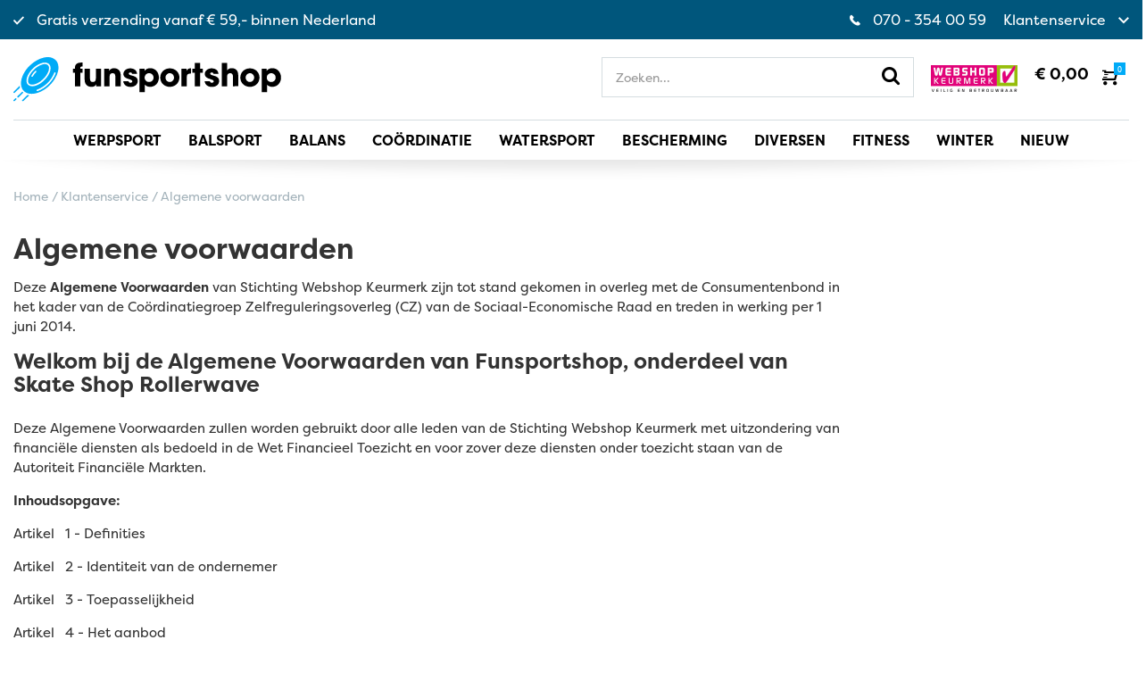

--- FILE ---
content_type: text/html; charset=UTF-8
request_url: https://www.funsportshop.nl/klantenservice/algemene-voorwaarden
body_size: 17231
content:
<!DOCTYPE html>
<html lang="nl">
<head>
<!-- Google Tag Manager -->
<script>(function(w,d,s,l,i){w[l]=w[l]||[];w[l].push({'gtm.start':
new Date().getTime(),event:'gtm.js'});var f=d.getElementsByTagName(s)[0],
j=d.createElement(s),dl=l!='dataLayer'?'&l='+l:'';j.async=true;j.src=
'https://www.googletagmanager.com/gtm.js?id='+i+dl;f.parentNode.insertBefore(j,f);
})(window,document,'script','dataLayer','GTM-MCTJPTF');</script>
<!-- End Google Tag Manager -->
    <meta content="width=device-width, initial-scale=1.0, maximum-scale=1.0, user-scalable=no" name="viewport">
<meta charset="utf-8">
<meta name="csrf-token" content="[base64]">
<link rel="apple-touch-icon-precomposed" sizes="57x57" href="/img/icon/apple-touch-icon-57x57.png" />
<link rel="apple-touch-icon-precomposed" sizes="114x114" href="/img/icon/apple-touch-icon-114x114.png" />
<link rel="apple-touch-icon-precomposed" sizes="72x72" href="/img/icon/apple-touch-icon-72x72.png" />
<link rel="apple-touch-icon-precomposed" sizes="144x144" href="/img/icon/apple-touch-icon-144x144.png" />
<link rel="apple-touch-icon-precomposed" sizes="60x60" href="/img/icon/apple-touch-icon-60x60.png" />
<link rel="apple-touch-icon-precomposed" sizes="120x120" href="/img/icon/apple-touch-icon-120x120.png" />
<link rel="apple-touch-icon-precomposed" sizes="76x76" href="/img/icon/apple-touch-icon-76x76.png" />
<link rel="apple-touch-icon-precomposed" sizes="152x152" href="/img/icon/apple-touch-icon-152x152.png" />
<link rel="icon" type="image/png" href="/img/icon/favicon-196x196.png" sizes="196x196" />
<link rel="icon" type="image/png" href="/img/icon/favicon-96x96.png" sizes="96x96" />
<link rel="icon" type="image/png" href="/img/icon/favicon-32x32.png" sizes="32x32" />
<link rel="icon" type="image/png" href="/img/icon/favicon-16x16.png" sizes="16x16" />
<link rel="icon" type="image/png" href="/img/icon/favicon-128.png" sizes="128x128" />
<meta name="application-name" content="&nbsp;"/>
<meta name="msapplication-TileColor" content="#FFFFFF" />
<meta name="msapplication-TileImage" content="/img/icon/mstile-144x144.png" />
<meta name="msapplication-square70x70logo" content="/img/icon/mstile-70x70.png" />
<meta name="msapplication-square150x150logo" content="/img/icon/mstile-150x150.png" />
<meta name="msapplication-wide310x150logo" content="/img/icon/mstile-310x150.png" />
<meta name="msapplication-square310x310logo" content="/img/icon/mstile-310x310.png" />

            <meta name="keywords" content="Algemene, Voorwaarden, Algemene Voorwaarden, Informatie, Rules, Restrictions, Information, Funsportshop, terms, policy, rollerwave, agreement">
        <meta name="description" content="De Algemene Voorwaarden van Funsportshop.nl | Aangesloten bij &quot;Webshop Keurmerk&quot;">
    
            <meta property="og:url" content="https://www.funsportshop.nl/klantenservice/algemene-voorwaarden">
        <meta property="og:description" content="De Algemene Voorwaarden van Funsportshop.nl | Aangesloten bij &quot;Webshop Keurmerk&quot;">
        <meta property="og:title" content="Algemene voorwaarden">
        <meta property="og:site_name" content="Funsportshop.nl">
    


<title>Algemene voorwaarden van Rollerwave/Funsportshop </title>
<link href="/css/app.css?v10" rel="stylesheet">

    <!-- Google tag (gtag.js) --> <script async src=https://www.googletagmanager.com/gtag/js?id=G-T4ZZGWXJD8></script> <script> window.dataLayer = window.dataLayer || []; function gtag(){dataLayer.push(arguments);} gtag('js', new Date()); gtag('config', 'G-T4ZZGWXJD8'); </script>
<script async="true" type="text/javascript" src="https://s.kk-resources.com/leadtag.js"></script>

</head>

<body>
<!-- Google Tag Manager (noscript) -->
<noscript><iframe src="https://www.googletagmanager.com/ns.html?id=GTM-MCTJPTF"
height="0" width="0" style="display:none;visibility:hidden"></iframe></noscript>
<!-- End Google Tag Manager (noscript) -->
<header>
    <div class="top">
        <div class="container">
            <div class="hidden-xs left">
                <span class="item">
                    <i class="icon icon-check"></i> Gratis verzending vanaf &euro; 59,- binnen Nederland
                </span>
                                            </div>
            <div class="right">
                <span class="item">
                    <i class="icon icon-phone"></i> 070 - 354 00 59
                </span>
                <nav>
                    <ul>
                        <li id="klantenservice">
                            Klantenservice <i class="icon icon-arrow-down"></i>
                            <div class="holder">
                                <ul>
                                                                            <li>
                                            <a href="https://www.funsportshop.nl/klantenservice/veelgestelde-vragen">Veelgestelde vragen</a>
                                        </li>
                                                                            <li>
                                            <a href="https://www.funsportshop.nl/klantenservice/algemene-voorwaarden">Algemene voorwaarden</a>
                                        </li>
                                                                            <li>
                                            <a href="https://www.funsportshop.nl/klantenservice/ruilen-en-retourneren">Ruilen en retourneren</a>
                                        </li>
                                                                            <li>
                                            <a href="https://www.funsportshop.nl/klantenservice/contact">Contact </a>
                                        </li>
                                                                            <li>
                                            <a href="https://www.funsportshop.nl/klantenservice/opmerkingen-of-klachten">Opmerkingen of klachten</a>
                                        </li>
                                                                            <li>
                                            <a href="https://www.funsportshop.nl/klantenservice/over-ons">Over ons</a>
                                        </li>
                                                                    </ul>
                            </div>
                        </li>
                    </ul>
                </nav>
                            </div>
        </div>
    </div>

    <div class="navigation">
        <div class="container">
            <div class="menu">
                <div class="logo">
                    <a href="/">
                        <img src="/img/logo.svg" alt="Online Skate Shop">
                    </a>
                </div>

                <div class="right">

                    <div class="search">
                        <form method="GET" action="https://www.funsportshop.nl/zoekresultaten" accept-charset="UTF-8" role="form" class="">
                        <div class="form-group "><div><input placeholder="Zoeken..." autocomplete="off" class="form-control" id="zoekterm" name="zoekterm" type="text"></div></div>
                        <button class="btn"><i class="icon icon-search"></i></button>
                        </form>
                    </div>

                    <div class="keurmerk hidden-xs hidden-sm">
                        <a href="https://www.funsportshop.nl/webshop-keurmerk"><img src="/img/logo-webshopkeurmerk.jpg"
                                                              alt="Webshop keurmerk"></a>
                    </div>

                    <div class="hidden-md hidden-lg">
                        <a href="javascript:; void 0" class="search-btn">
                            <i class="icon icon-search"></i>
                        </a>
                        <a href="javascript:; void 0" class="menu-btn">
                            <i class="icon icon-menu"></i>
                        </a>
                    </div>

                    <a href="https://www.funsportshop.nl/winkelmandje" class="cart-btn">
                        <div class="hidden-xs hidden-sm price">
                            <span class="price" id="total">&euro; 0,00</span>
                            <span class="send" id="shipping">excl. verzendkosten</span>
                        </div>
                        <div class="amount">
                            <i class="icon icon-shopping-cart">
                                <span id="count">0</span>
                            </i>
                        </div>
                    </a>
                </div>
            </div>
            <nav>
                <ul>
                    <li>
    <a href="/werpsport" title="Werpsport ">
        <span>Werpsport </span>
    </a>
        <div class="sub-nav">
        <div class="row">
                                                                                                                            <div class="col-xs-12 navigation">
                                <ul>
                                        <li>
                        <a href="/werpsport/kanjam">
                            KanJam
                        </a>
                    </li>
                                        <li>
                        <a href="/werpsport/frisbee">
                            Frisbee
                        </a>
                    </li>
                                        <li>
                        <a href="/werpsport/boemerang">
                            Boemerang
                        </a>
                    </li>
                                        <li>
                        <a href="/werpsport/youfo">
                            You.fo
                        </a>
                    </li>
                                        <li>
                        <a href="/werpsport/kubb">
                            Kubb
                        </a>
                    </li>
                                        <li>
                        <a href="/werpsport/smite">
                            Smite
                        </a>
                    </li>
                                        <li>
                        <a href="/werpsport/divers">
                            Divers
                        </a>
                    </li>
                                    </ul>
            </div>
                                                                                                                                                                                                                                            </div>
    </div>
    </li>
<li>
    <a href="/balsport" title="Balsport ">
        <span>Balsport </span>
    </a>
        <div class="sub-nav">
        <div class="row">
                                                                                                                            <div class="col-xs-12 navigation">
                                <ul>
                                        <li>
                        <a href="/balsport/spikeball">
                            Spikeball
                        </a>
                    </li>
                                        <li>
                        <a href="/balsport/fun-ballen">
                            Fun Ballen 
                        </a>
                    </li>
                                        <li>
                        <a href="/balsport/lichtgevende-ballen">
                            Lichtgevende Ballen
                        </a>
                    </li>
                                        <li>
                        <a href="/balsport/beach-ball-sets">
                            Beach Ball sets
                        </a>
                    </li>
                                        <li>
                        <a href="/balsport/badminton">
                            Badminton 
                        </a>
                    </li>
                                        <li>
                        <a href="/balsport/pickleball">
                            Pickleball
                        </a>
                    </li>
                                        <li>
                        <a href="/balsport/crossnet">
                            Crossnet
                        </a>
                    </li>
                                        <li>
                        <a href="/balsport/rebounders">
                            Rebounders
                        </a>
                    </li>
                                        <li>
                        <a href="/balsport/voetballen">
                            Voetballen
                        </a>
                    </li>
                                        <li>
                        <a href="/balsport/volleyballen">
                            Volleyballen 
                        </a>
                    </li>
                                        <li>
                        <a href="/balsport/tafeltennis">
                            Tafeltennis
                        </a>
                    </li>
                                        <li>
                        <a href="/balsport/tafelvoetbal">
                            Tafelvoetbal
                        </a>
                    </li>
                                        <li>
                        <a href="/balsport/bowling">
                            Bowling 
                        </a>
                    </li>
                                        <li>
                        <a href="/balsport/croquet">
                            Croquet 
                        </a>
                    </li>
                                        <li>
                        <a href="/balsport/cricket">
                            Cricket
                        </a>
                    </li>
                                    </ul>
            </div>
                                                                                                                                                                                                                                            </div>
    </div>
    </li>
<li>
    <a href="/balans" title="Balans ">
        <span>Balans </span>
    </a>
        <div class="sub-nav">
        <div class="row">
                                                                                                                            <div class="col-xs-12 navigation">
                                <ul>
                                        <li>
                        <a href="/balans/steppen">
                            Steppen
                        </a>
                    </li>
                                        <li>
                        <a href="/balans/balance-boards">
                            Balance Boards
                        </a>
                    </li>
                                        <li>
                        <a href="/balans/air-hopper">
                            Air Hopper
                        </a>
                    </li>
                                        <li>
                        <a href="/balans/loopfietsen">
                            Loopfietsen
                        </a>
                    </li>
                                        <li>
                        <a href="/balans/pogo-stick">
                            Pogo Stick
                        </a>
                    </li>
                                        <li>
                        <a href="/balans/slackline">
                            Slackline 
                        </a>
                    </li>
                                        <li>
                        <a href="/balans/trampoline-step">
                            Trampoline Step 
                        </a>
                    </li>
                                        <li>
                        <a href="/balans/swayer">
                            Swayer
                        </a>
                    </li>
                                    </ul>
            </div>
                                                                                                                                                                                                                                            </div>
    </div>
    </li>
<li>
    <a href="/cooerdinatie" title="Co&ouml;rdinatie">
        <span>Co&ouml;rdinatie</span>
    </a>
        <div class="sub-nav">
        <div class="row">
                                                                                                                            <div class="col-xs-12 navigation">
                                <ul>
                                        <li>
                        <a href="/cooerdinatie/kendama">
                            Kendama
                        </a>
                    </li>
                                        <li>
                        <a href="/cooerdinatie/jongleren">
                            Jongleren
                        </a>
                    </li>
                                        <li>
                        <a href="/cooerdinatie/diabolo">
                            Diabolo 
                        </a>
                    </li>
                                        <li>
                        <a href="/cooerdinatie/poi">
                            POI
                        </a>
                    </li>
                                        <li>
                        <a href="/cooerdinatie/paddleboard">
                            Paddleboard
                        </a>
                    </li>
                                        <li>
                        <a href="/cooerdinatie/flowerstick">
                            Flowerstick 
                        </a>
                    </li>
                                        <li>
                        <a href="/cooerdinatie/jojos">
                            Jojo&#039;s
                        </a>
                    </li>
                                        <li>
                        <a href="/cooerdinatie/hacky-sack">
                            Hacky Sack 
                        </a>
                    </li>
                                        <li>
                        <a href="/cooerdinatie/hoelahoep">
                            Hoelahoep
                        </a>
                    </li>
                                    </ul>
            </div>
                                                                                                                                                                                                                                            </div>
    </div>
    </li>
<li>
    <a href="/watersport" title="Watersport">
        <span>Watersport</span>
    </a>
        <div class="sub-nav">
        <div class="row">
                                                                                                                            <div class="col-xs-12 navigation">
                                <ul>
                                        <li>
                        <a href="/watersport/body-boards">
                            Body Boards
                        </a>
                    </li>
                                        <li>
                        <a href="/watersport/skimboards">
                            Skimboards
                        </a>
                    </li>
                                        <li>
                        <a href="/watersport/opblaasbare-sups">
                            Opblaasbare Sups
                        </a>
                    </li>
                                        <li>
                        <a href="/watersport/ballen-voor-in-het-water">
                            Ballen voor in het water
                        </a>
                    </li>
                                        <li>
                        <a href="/watersport/snorkelen">
                            Snorkelen
                        </a>
                    </li>
                                        <li>
                        <a href="/watersport/drybags">
                            Drybags
                        </a>
                    </li>
                                        <li>
                        <a href="/watersport/accessoires-watersport">
                            Accessoires Watersport
                        </a>
                    </li>
                                    </ul>
            </div>
                                                                                                                                                                                                                                            </div>
    </div>
    </li>
<li>
    <a href="/bescherming" title="Bescherming">
        <span>Bescherming</span>
    </a>
        <div class="sub-nav">
        <div class="row">
                                                                                                                            <div class="col-xs-12 navigation">
                                <ul>
                                        <li>
                        <a href="/bescherming/hoofd">
                            Hoofd
                        </a>
                    </li>
                                        <li>
                        <a href="/bescherming/sets">
                            Sets
                        </a>
                    </li>
                                        <li>
                        <a href="/bescherming/pols">
                            Pols
                        </a>
                    </li>
                                        <li>
                        <a href="/bescherming/knie">
                            Knie
                        </a>
                    </li>
                                        <li>
                        <a href="/bescherming/gebit">
                            Gebit
                        </a>
                    </li>
                                    </ul>
            </div>
                                                                                                                                                                                                                                            </div>
    </div>
    </li>
<li>
    <a href="/diversen" title="Diversen">
        <span>Diversen</span>
    </a>
        <div class="sub-nav">
        <div class="row">
                                                                                                                            <div class="col-xs-12 navigation">
                                <ul>
                                        <li>
                        <a href="/diversen/breinbrekers">
                            Breinbrekers
                        </a>
                    </li>
                                        <li>
                        <a href="/diversen/rugtassen">
                            Rugtassen 
                        </a>
                    </li>
                                        <li>
                        <a href="/diversen/draagtassen">
                            Draagtassen
                        </a>
                    </li>
                                        <li>
                        <a href="/diversen/pionnen">
                            Pionnen 
                        </a>
                    </li>
                                        <li>
                        <a href="/diversen/sokken">
                            Sokken
                        </a>
                    </li>
                                    </ul>
            </div>
                                                                                                                                                                                                                                            </div>
    </div>
    </li>
<li>
    <a href="/fitness" title="Fitness">
        <span>Fitness</span>
    </a>
        <div class="sub-nav">
        <div class="row">
                                                                                                                            <div class="col-xs-12 navigation">
                                <ul>
                                        <li>
                        <a href="/fitness/springtouwen">
                            Springtouwen
                        </a>
                    </li>
                                        <li>
                        <a href="/fitness/gewichten">
                            Gewichten 
                        </a>
                    </li>
                                        <li>
                        <a href="/fitness/fitness-matten">
                            Fitness matten
                        </a>
                    </li>
                                        <li>
                        <a href="/fitness/diversen">
                            Diversen 
                        </a>
                    </li>
                                    </ul>
            </div>
                                                                                                                                                                                                                                            </div>
    </div>
    </li>
<li>
    <a href="/winter" title="Winter">
        <span>Winter</span>
    </a>
        <div class="sub-nav">
        <div class="row">
                                                                                                                            <div class="col-xs-12 navigation">
                                <ul>
                                        <li>
                        <a href="/winter/sleeen">
                            Slee&euml;n
                        </a>
                    </li>
                                        <li>
                        <a href="/winter/snowskates">
                            Snowskates
                        </a>
                    </li>
                                    </ul>
            </div>
                                                                                                                                                                                                                                            </div>
    </div>
    </li>
<li>
    <a href="/nieuw" title="Nieuw">
        <span>Nieuw</span>
    </a>
    </li>
                </ul>
                <div class="sub-nav-background"></div>
            </nav>
        </div>
    </div>
</header>    
    <div id="page">
        <div class="container">

            <ul id="breadcrumbs" itemscope itemtype="http://schema.org/BreadcrumbList">
            <li itemprop="itemListElement" itemscope
            itemtype="http://schema.org/ListItem">
            <a itemprop="item" href="https://www.funsportshop.nl">Home</a>
            <meta itemprop="name" content="Home">
        </li>
                                    <li itemprop="itemListElement" itemscope
                    itemtype="http://schema.org/ListItem">
                                            Klantenservice
                        <meta itemprop="url" content="https://www.funsportshop.nl/klantenservice">
                                        <meta itemprop="name" content="Klantenservice">
                </li>
                    
                    <li itemprop="itemListElement" itemscope
                itemtype="http://schema.org/ListItem">
                Algemene voorwaarden
                <meta itemprop="url" content="https://www.funsportshop.nl/klantenservice/algemene-voorwaarden">
                <meta itemprop="name" content="Algemene voorwaarden">
            </li>
        
        
        
        

            </ul>        
            <div class="row">
                <div class="col-xs-12 col-md-9">
                    <h1>Algemene voorwaarden</h1>
                    <p class="intro"></p>
                    <p>Deze <strong>Algemene Voorwaarden</strong> van Stichting Webshop Keurmerk zijn tot stand gekomen in overleg met de Consumentenbond in het kader van de Co&ouml;rdinatiegroep Zelfreguleringsoverleg (CZ) van de Sociaal-Economische Raad en treden in werking per 1 juni 2014.</p>
<h2>Welkom bij de Algemene Voorwaarden van Funsportshop, onderdeel van Skate Shop Rollerwave</h2>
<p>Deze Algemene Voorwaarden zullen worden gebruikt door alle leden van de Stichting Webshop Keurmerk met uitzondering van financi&euml;le diensten als bedoeld in de Wet Financieel Toezicht en voor zover deze diensten onder toezicht staan van de Autoriteit Financi&euml;le Markten.<strong>&nbsp;</strong></p>
<p><strong>Inhoudsopgave:</strong></p>
<p>Artikel&nbsp;&nbsp; 1 - Definities</p>
<p>Artikel&nbsp;&nbsp; 2 - Identiteit van de ondernemer</p>
<p>Artikel&nbsp;&nbsp; 3 - Toepasselijkheid</p>
<p>Artikel&nbsp;&nbsp; 4 - Het aanbod</p>
<p>Artikel&nbsp;&nbsp; 5 - De overeenkomst</p>
<p>Artikel&nbsp;&nbsp; 6 - Herroepingsrecht</p>
<p>Artikel&nbsp;&nbsp; 7 - Verplichtingen van de consument tijdens de bedenktijd</p>
<p>Artikel&nbsp;&nbsp; 8 - Uitoefening van het herroepingsrecht door de consument en kosten daarvan</p>
<p>Artikel&nbsp;&nbsp; 9 - Verplichtingen van de ondernemer bij herroeping</p>
<p>Artikel 10 - Uitsluiting herroepingsrecht</p>
<p>Artikel 11 - De prijs</p>
<p>Artikel 12 - Nakoming en extra garantie</p>
<p>Artikel 13 - Levering en uitvoering</p>
<p>Artikel 14 - Duurtransacties: duur, opzegging en verlenging</p>
<p>Artikel 15 - Betaling</p>
<p>Artikel 16 - Klachtenregeling</p>
<p>Artikel 17 - Geschillen</p>
<p>Artikel 18 - Branchegarantie</p>
<p>Artikel 19 - Aanvullende of afwijkende bepalingen</p>
<p>Artikel 20 - Wijziging van de algemene voorwaarden Stichting Webshop Keurmerk</p>
<p>Artikel 21 - Klarna Betaling</p>
<p>&nbsp;</p>
<p><strong>Artikel 1 - Definities</strong></p>
<p>In deze voorwaarden wordt verstaan onder:</p>
<ol>
<li><strong>Aanvullende overeenkomst</strong>: een overeenkomst waarbij de consument producten, digitale inhoud en/of diensten verwerft in verband met een overeenkomst op afstand en deze zaken, digitale inhoud en/of diensten door de ondernemer worden geleverd of door een derde partij op basis van een afspraak tussen die derde en de ondernemer;</li>
<li><strong>Bedenktijd</strong>: de termijn waarbinnen de consument gebruik kan maken van zijn herroepingsrecht;</li>
<li><strong>Consument</strong>:de natuurlijke persoon die niet handelt voor doeleinden die verband houden met zijn handels-, bedrijfs-, ambachts- of beroepsactiviteit;</li>
<li><strong>Dag</strong>: kalenderdag;</li>
<li><strong>Digitale inhoud</strong>: gegevens die in digitale vorm&nbsp; geproduceerd en geleverd worden;</li>
<li><strong>Duurovereenkomst</strong>: een overeenkomst die strekt tot de regelmatige levering van zaken, diensten en/of digitale inhoud gedurende een bepaalde periode;</li>
<li><strong>Duurzame gegevensdrager</strong>: elk hulpmiddel &ndash; waaronder ook begrepen e-mail &ndash; dat de consument of ondernemer in staat stelt om informatie die aan hem persoonlijk is gericht, op te slaan op een manier die toekomstige raadpleging of gebruik gedurende een periode die is afgestemd op het doel waarvoor de informatie is bestemd, en die ongewijzigde reproductie van de opgeslagen informatie mogelijk maakt;</li>
<li><strong>Herroepingsrecht</strong>: de mogelijkheid van de consument om binnen de bedenktijd af te zien van de overeenkomst op afstand;</li>
<li><strong>Ondernemer</strong>: de natuurlijke of rechtspersoon die lid is van Stichting Webshop Keurmerk en producten, (toegang tot) digitale inhoud en/of diensten op afstand aan consumenten aanbiedt;</li>
<li><strong>Overeenkomst op afstand</strong>: een overeenkomst die tussen de ondernemer en de consument wordt gesloten in het kader van een georganiseerd systeem voor verkoop op afstand van producten, digitale inhoud en/of diensten, waarbij tot en met het sluiten van de overeenkomst uitsluitend of mede gebruik gemaakt wordt van &eacute;&eacute;n of meer technieken voor communicatie op afstand;</li>
<li><strong>Modelformulier voor herroeping</strong>: het in Bijlage I van deze voorwaarden opgenomen Europese modelformulier voor herroeping;</li>
<li><strong>Techniek voor communicatie op afstand</strong>: middel dat kan worden gebruikt voor het sluiten van een overeenkomst, zonder dat consument en ondernemer gelijktijdig in dezelfde ruimte hoeven te zijn samengekomen;</li>
</ol>
<p><strong>ARTIKEL 2 - IDENTITEIT VAN DE ONDERNEMER</strong></p>
<p>Funsportshop.nl, Rollerwave Roy Hoogendorp, Badhuisstraat 118, 2584 HL Den Haag (ZH)</p>
<p>Telefoonnummer: 070-3540059&nbsp;<br />E-mailadres:&nbsp;<a href="mailto:info@funsportshop.nl">info@funsportshop.nl<br /></a>KvK-nummer: 27155050<br />Btw-identificatienummer: NL001714116B06</p>
<p>Indien de activiteit van de ondernemer is onderworpen aan een relevant vergunningstelsel:</p>
<p>de gegevens over de toezichthoudende autoriteit;</p>
<p>Indien de ondernemer een gereglementeerd beroep uitoefent:</p>
<p>-&nbsp;&nbsp;&nbsp;&nbsp;&nbsp;&nbsp;&nbsp;&nbsp;&nbsp; de beroepsvereniging of &ndash;organisatie waarbij hij is aangesloten;</p>
<p>-&nbsp;&nbsp;&nbsp;&nbsp;&nbsp;&nbsp;&nbsp;&nbsp;&nbsp; de beroepstitel, de plaats in de EU of de Europese Economische Ruimte waar deze is toegekend;</p>
<p>-&nbsp;&nbsp;&nbsp;&nbsp;&nbsp;&nbsp;&nbsp;&nbsp;&nbsp; een verwijzing naar de beroepsregels die in Nederland van toepassing zijn en aanwijzingen waar en hoe deze beroepsregels toegankelijk zijn.</p>
<p><strong>Artikel 3 &ndash; Toepasselijkheid</strong></p>
<ol>
<li>Deze algemene voorwaarden zijn van toepassing op elk aanbod van de ondernemer en op elke tot stand gekomen overeenkomst op afstand tussen ondernemer en consument.</li>
<li>Voordat de overeenkomst op afstand wordt gesloten, wordt de tekst van deze algemene voorwaarden aan de consument beschikbaar gesteld. Indien dit redelijkerwijs niet mogelijk is, zal de ondernemer voordat de overeenkomst op afstand wordt gesloten, aangeven op welke wijze de algemene voorwaarden bij de ondernemer zijn in te zien en dat zij op verzoek van de consument zo spoedig mogelijk kosteloos worden toegezonden.</li>
<li>Indien de overeenkomst op afstand elektronisch wordt gesloten, kan in afwijking van het vorige lid en voordat de overeenkomst op afstand wordt gesloten, de tekst van deze algemene voorwaarden langs elektronische weg aan de consument ter beschikking worden gesteld op zodanige wijze dat deze door de consument op een eenvoudige manier kan worden opgeslagen op een duurzame gegevensdrager. Indien dit redelijkerwijs niet mogelijk is, zal voordat de overeenkomst op afstand wordt gesloten, worden aangegeven waar van de algemene voorwaarden langs elektronische weg kan worden kennisgenomen en dat zij op verzoek van de consument langs elektronische weg of op andere wijze kosteloos zullen worden toegezonden.</li>
<li>Voor het geval dat naast deze algemene voorwaarden tevens specifieke product- of dienstenvoorwaarden van toepassing zijn, is het tweede en derde lid van overeenkomstige toepassing en kan de consument zich in geval van tegenstrijdige voorwaarden steeds beroepen op de toepasselijke bepaling die voor hem het meest gunstig is.</li>
</ol>
<p><strong>Artikel 4 &ndash; Het aanbod</strong></p>
<ol>
<li>Indien een aanbod een beperkte geldigheidsduur heeft of onder voorwaarden geschiedt, wordt dit nadrukkelijk in het aanbod vermeld.</li>
<li>Het aanbod bevat een volledige en nauwkeurige omschrijving van de aangeboden producten, digitale inhoud en/of diensten. De beschrijving is voldoende gedetailleerd om een goede beoordeling van het aanbod door de consument mogelijk te maken. Als de ondernemer gebruik maakt van afbeeldingen, zijn deze een waarheidsgetrouwe weergave van de aangeboden producten, diensten en/of digitale inhoud. Kennelijke vergissingen of kennelijke fouten in het aanbod binden de ondernemer niet.</li>
<li>Elk aanbod bevat zodanige informatie, dat voor de consument duidelijk is wat de rechten en verplichtingen zijn, die aan de aanvaarding van het aanbod zijn verbonden.</li>
</ol>
<p><strong>Artikel 5 &ndash; De overeenkomst</strong></p>
<ol>
<li>De overeenkomst komt, onder voorbehoud van het bepaalde in lid 4, tot stand op het moment van aanvaarding door de consument van het aanbod en het voldoen aan de daarbij gestelde voorwaarden.</li>
<li>Indien de consument het aanbod langs elektronische weg heeft aanvaard, bevestigt de ondernemer onverwijld langs elektronische weg de ontvangst van de aanvaarding van het aanbod. Zolang de ontvangst van deze aanvaarding niet door de ondernemer is bevestigd, kan de consument de overeenkomst ontbinden.</li>
<li>Indien de overeenkomst elektronisch tot stand komt, treft de ondernemer passende technische en organisatorische maatregelen ter beveiliging van de elektronische overdracht van data en zorgt hij voor een veilige webomgeving. Indien de consument elektronisch kan betalen, zal de ondernemer daartoe passende veiligheidsmaatregelen in acht nemen.</li>
<li>De ondernemer kan zich&nbsp; binnen wettelijke kaders &ndash; op de hoogte stellen of de consument aan zijn betalingsverplichtingen kan voldoen, alsmede van al die feiten en factoren die van belang zijn voor een verantwoord aangaan van de overeenkomst op afstand. Indien de ondernemer op grond van dit onderzoek goede gronden heeft om de overeenkomst niet aan te gaan, is hij gerechtigd gemotiveerd een bestelling of aanvraag te weigeren of aan de uitvoering bijzondere voorwaarden te verbinden.</li>
<li>De ondernemer zal uiterlijk bij levering van het product, de dienst of digitale inhoud aan de consument de volgende informatie, schriftelijk of op zodanige wijze dat deze door de consument op een toegankelijke manier kan worden opgeslagen op een duurzame gegevensdrager, meesturen:</li>
</ol>
<p>a. het bezoekadres van de vestiging van de ondernemer waar de consument met klachten terecht kan;</p>
<p>b. de voorwaarden waaronder en de wijze waarop de consument van het herroepingsrecht gebruik kan maken, dan wel een duidelijke melding inzake het uitgesloten zijn van het herroepingsrecht;</p>
<p>c. de informatie over garanties en bestaande service na aankoop;</p>
<p>d. de prijs met inbegrip van alle belastingen van het product, dienst of digitale inhoud; voor zover van toepassing de kosten van aflevering; en de wijze van betaling, aflevering of uitvoering van de overeenkomst op afstand; &nbsp;</p>
<p>e. de vereisten voor opzegging van de overeenkomst indien de overeenkomst een duur heeft van meer dan &eacute;&eacute;n jaar of van onbepaalde duur is;</p>
<p>f. indien de consument een herroepingsrecht heeft, het modelformulier voor herroeping.</p>
<ol start="6">
<li>In geval van een duurtransactie is de bepaling in het vorige lid slechts van toepassing op de eerste levering.</li>
</ol>
<p><strong>Artikel 6 &ndash; Herroepingsrecht</strong></p>
<p><strong><em>Bij producten:</em></strong></p>
<ol>
<li>De consument kan een overeenkomst met betrekking tot de aankoop van een product gedurende een bedenktijd van minimaal 14 dagen zonder opgave van redenen ontbinden. De ondernemer mag de consument vragen naar de reden van herroeping, maar deze niet tot opgave van zijn reden(en) verplichten.</li>
<li>De in lid 1 genoemde bedenktijd gaat in op de dag nadat de consument, of een vooraf door de consument aangewezen derde, die niet de vervoerder is, het product heeft ontvangen, of:</li>
<li>als de consument in eenzelfde bestelling meerdere producten heeft besteld: de dag waarop de consument, of een door hem aangewezen derde, het laatste product heeft ontvangen. De ondernemer mag, mits hij de consument hier voorafgaand aan het bestelproces op duidelijke wijze over heeft ge&iuml;nformeerd, een bestelling van meerdere producten met een verschillende levertijd weigeren.</li>
<li>als de levering van een product bestaat uit verschillende zendingen of onderdelen: de dag waarop de consument, of een door hem aangewezen derde, de laatste zending of het laatste onderdeel heeft ontvangen;</li>
<li>bij overeenkomsten voor regelmatige levering van producten gedurende een bepaalde periode: de dag waarop de consument, of een door hem aangewezen derde, het eerste product heeft ontvangen.</li>
</ol>
<p><em>Bij diensten en digitale inhoud die niet op een materi&euml;le drager is geleverd:</em></p>
<ol start="3">
<li>De consument kan een dienstenovereenkomst en een overeenkomst voor levering van digitale inhoud die niet op een materi&euml;le drager is geleverd gedurende minimaal 14 dagen zonder opgave van redenen ontbinden. De ondernemer mag de consument vragen naar de reden van herroeping, maar deze niet tot opgave van zijn reden(en) verplichten.</li>
<li>De in lid 3 genoemde bedenktijd gaat in op de dag die volgt op het sluiten van de overeenkomst.</li>
</ol>
<p><em>Verlengde bedenktijd voor producten, diensten en digitale inhoud die niet op een materi&euml;le drager is geleverd bij niet informeren over herroepingsrecht:</em></p>
<ol start="5">
<li>Indien de ondernemer de consument de wettelijk verplichte informatie over het herroepingsrecht of het modelformulier voor herroeping niet heeft verstrekt, loopt de bedenktijd af twaalf maanden na het einde van de oorspronkelijke, overeenkomstig de vorige leden van dit artikel vastgestelde bedenktijd.</li>
<li>Indien de ondernemer de in het voorgaande lid bedoelde informatie aan de consument heeft verstrekt binnen twaalf maanden na de ingangsdatum van de oorspronkelijke bedenktijd, verstrijkt de bedenktijd 14 dagen na de dag waarop de consument die informatie heeft ontvangen.</li>
</ol>
<p><strong>Artikel 7 &ndash; Verplichtingen van de consument tijdens de bedenktijd</strong></p>
<ol>
<li>Tijdens de bedenktijd zal de consument zorgvuldig omgaan met het product en de verpakking. Hij zal het product slechts uitpakken of gebruiken in de mate die nodig is om de aard, de kenmerken en de werking van het product vast te stellen. Het uitgangspunt hierbij is dat de consument het product slechts mag hanteren en inspecteren zoals hij dat in een winkel zou mogen doen.</li>
<li>De consument is alleen aansprakelijk voor waardevermindering van het product die het gevolg is van een manier van omgaan met het product die verder gaat dan toegestaan in lid 1.</li>
<li>De consument is niet aansprakelijk voor waardevermindering van het product als de ondernemer hem niet voor of bij het sluiten van de overeenkomst alle wettelijk verplichte informatie over het herroepingsrecht heeft verstrekt.</li>
</ol>
<p><strong>Artikel 8 &ndash; Uitoefening van het herroepingsrecht door de consument en kosten daarvan</strong></p>
<ol>
<li>Als de consument gebruik maakt van zijn herroepingsrecht, meldt hij dit binnen de bedenktermijn door middel van het modelformulier voor herroeping of op andere ondubbelzinnige wijze aan de ondernemer.</li>
<li>Zo snel mogelijk, maar binnen 14 dagen vanaf de dag volgend op de in lid 1 bedoelde melding, zendt de consument het product terug, of overhandigt hij dit aan (een gemachtigde van) de ondernemer. Dit hoeft niet als de ondernemer heeft aangeboden het product zelf af te halen. De consument heeft de terugzendtermijn in elk geval in acht genomen als hij het product terugzendt voordat de bedenktijd is verstreken.</li>
<li>De consument zendt het product terug met alle geleverde toebehoren, indien redelijkerwijs mogelijk in originele staat en verpakking, en conform de door de ondernemer verstrekte redelijke en duidelijke instructies.</li>
<li>Het risico en de bewijslast voor de juiste en tijdige uitoefening van het herroepingsrecht ligt bij de consument.</li>
<li>De consument draagt de rechtstreekse kosten van het terugzenden van het product. Als de ondernemer niet heeft gemeld dat de consument deze kosten moet dragen of als de ondernemer aangeeft de kosten zelf te dragen, hoeft de consument de kosten voor terugzending niet te dragen.</li>
<li>Indien de consument herroept na eerst uitdrukkelijk te hebben verzocht dat de verrichting van de dienst of de levering van gas, water of elektriciteit die niet gereed voor verkoop zijn gemaakt in een beperkt volume of bepaalde hoeveelheid aanvangt tijdens de bedenktijd, is de consument de ondernemer een bedrag verschuldigd dat evenredig is aan dat gedeelte van de verbintenis dat door de ondernemer is nagekomen op het moment van herroeping, vergeleken met de volledige nakoming van de verbintenis.</li>
<li>De consument draagt geen kosten voor de uitvoering van diensten of de levering van water, gas of elektriciteit, die niet gereed voor verkoop zijn gemaakt in een beperkt volume of hoeveelheid, of tot levering van stadsverwarming, indien:</li>
<li>de ondernemer de consument de wettelijk verplichte informatie over het herroepingsrecht, de kostenvergoeding bij herroeping of het modelformulier voor herroeping niet heeft verstrekt, of;</li>
<li>de consument niet uitdrukkelijk om de aanvang van de uitvoering van de dienst of levering van gas, water, elektriciteit of stadsverwarming tijdens de bedenktijd heeft verzocht.</li>
<li>De consument draagt geen kosten voor de volledige of gedeeltelijke levering van niet op een materi&euml;le drager geleverde digitale inhoud, indien:</li>
<li>hij voorafgaand aan de levering ervan niet uitdrukkelijk heeft ingestemd met het beginnen van de nakoming van de overeenkomst voor het einde van de bedenktijd;</li>
<li>hij niet heeft erkend zijn herroepingsrecht te verliezen bij het verlenen van zijn toestemming; of</li>
<li>de ondernemer heeft nagelaten deze verklaring van de consument te bevestigen.</li>
<li>Als de consument gebruik maakt van zijn herroepingsrecht, worden alle aanvullende overeenkomsten van rechtswege ontbonden.</li>
</ol>
<p><strong>Artikel 9 &ndash; Verplichtingen van de ondernemer bij herroeping</strong></p>
<ol>
<li>Als de ondernemer de melding van herroeping door de consument op elektronische wijze mogelijk maakt, stuurt hij na ontvangst van deze melding onverwijld een ontvangstbevestiging.</li>
<li>De ondernemer vergoedt alle betalingen van de consument, inclusief eventuele leveringskosten door de ondernemer in rekening gebracht voor het geretourneerde product, onverwijld doch binnen 14 dagen volgend op de dag waarop de consument hem de herroeping meldt. Tenzij de ondernemer aanbiedt het product zelf af te halen, mag hij wachten met terugbetalen tot hij het product heeft ontvangen of tot de consument aantoont dat hij het product heeft teruggezonden, naar gelang welk tijdstip eerder valt.</li>
<li>De ondernemer gebruikt voor terugbetaling hetzelfde betaalmiddel dat de consument heeft gebruikt, tenzij de consument instemt met een andere methode. De terugbetaling is kosteloos voor de consument.</li>
<li>Als de consument heeft gekozen voor een duurdere methode van levering dan de goedkoopste standaardlevering, hoeft de ondernemer de bijkomende kosten voor de duurdere methode niet terug te betalen.</li>
</ol>
<p><strong>Artikel 10 &ndash; Uitsluiting herroepingsrecht</strong></p>
<p>De ondernemer kan de navolgende producten en diensten uitsluiten van het herroepingsrecht, maar alleen als de ondernemer dit duidelijk bij het aanbod, althans tijdig voor het sluiten van de overeenkomst, heeft vermeld:</p>
<ol>
<li>Producten of diensten waarvan de prijs gebonden is aan schommelingen op de financi&euml;le markt waarop de ondernemer geen invloed heeft en die zich binnen de herroepingstermijn kunnen voordoen</li>
<li>Overeenkomsten die gesloten zijn tijdens een openbare veiling. Onder een openbare veiling wordt verstaan een verkoopmethode waarbij producten, digitale inhoud en/of diensten door de ondernemer worden aangeboden aan de consument die persoonlijk aanwezig is of de mogelijkheid krijgt persoonlijk aanwezig te zijn op de veiling, onder leiding van een veilingmeester, en waarbij de succesvolle bieder verplicht is de producten, digitale inhoud en/of diensten af te nemen;</li>
<li>Dienstenovereenkomsten, na volledige uitvoering van de dienst, maar alleen als:</li>
<li>de uitvoering is begonnen met uitdrukkelijke voorafgaande instemming van de consument; en</li>
<li>de consument heeft verklaard dat hij zijn herroepingsrecht verliest zodra de ondernemer de overeenkomst volledig heeft uitgevoerd;</li>
<li>Dienstenovereenkomsten voor terbeschikkingstelling van accommodatie, als in de overeenkomst een bepaalde datum of periode van uitvoering is voorzien en anders dan voor woondoeleinden, goederenvervoer, autoverhuurdiensten en catering;</li>
<li>Overeenkomsten met betrekking tot vrijetijdsbesteding, als in de overeenkomst een bepaalde datum of periode van uitvoering daarvan is voorzien;</li>
<li>Volgens specificaties van de consument vervaardigde producten, die niet geprefabriceerd zijn en die worden vervaardigd op basis van een individuele keuze of beslissing van de consument, of die duidelijk voor een specifieke persoon bestemd zijn;</li>
<li>Producten die snel bederven of een beperkte houdbaarheid hebben;</li>
<li>Verzegelde producten die om redenen van gezondheidsbescherming of hygi&euml;ne niet geschikt zijn om te worden teruggezonden en waarvan de verzegeling na levering is verbroken;</li>
<li>Producten die na levering door hun aard onherroepelijk vermengd zijn met andere producten;</li>
<li>Alcoholische dranken waarvan de prijs is overeengekomen bij het sluiten van de overeenkomst, maar waarvan de levering slechts kan plaatsvinden na 30 dagen, en waarvan de werkelijke waarde afhankelijk is van schommelingen van de markt waarop de ondernemer geen invloed heeft;</li>
<li>Verzegelde audio-, video-opnamen en computerprogrammatuur, waarvan de verzegeling na levering is verbroken;</li>
<li>Kranten, tijdschriften of magazines, met uitzondering van abonnementen hierop;</li>
<li>De levering van digitale inhoud anders dan op een materi&euml;le drager, maar alleen als:</li>
<li>de uitvoering is begonnen met uitdrukkelijke voorafgaande instemming van de consument; en</li>
<li>de consument heeft verklaard dat hij hiermee zijn herroepingsrecht verliest.</li>
</ol>
<p><strong>Artikel 11 &ndash; De prijs</strong></p>
<ol>
<li>Gedurende de in het aanbod vermelde geldigheidsduur worden de prijzen van de aangeboden producten en/of diensten niet verhoogd, behoudens prijswijzigingen als gevolg van veranderingen in btw-tarieven.</li>
<li>In afwijking van het vorige lid kan de ondernemer producten of diensten waarvan de prijzen gebonden zijn aan schommelingen op de financi&euml;le markt en waar de ondernemer geen invloed op heeft, met variabele prijzen aanbieden. Deze gebondenheid aan schommelingen en het feit dat eventueel vermelde prijzen richtprijzen zijn, worden bij het aanbod vermeld.</li>
<li>Prijsverhogingen binnen 3 maanden na de totstandkoming van de overeenkomst zijn alleen toegestaan indien zij het gevolg zijn van wettelijke regelingen of bepalingen.</li>
<li>Prijsverhogingen vanaf 3 maanden na de totstandkoming van de overeenkomst zijn alleen toegestaan indien de ondernemer dit bedongen heeft en:</li>
</ol>
<p>a. deze het gevolg zijn van wettelijke regelingen of bepalingen; of</p>
<p>b. de consument de bevoegdheid heeft de overeenkomst op te zeggen met ingang van de dag waarop de prijsverhoging ingaat.</p>
<ol start="5">
<li>De in het aanbod van producten of diensten genoemde prijzen zijn inclusief btw.</li>
</ol>
<p><strong>Artikel 12 &ndash; Nakoming overeenkomst en extra garantie </strong></p>
<ol>
<li>De ondernemer staat er voor in dat de producten en/of diensten voldoen aan de overeenkomst, de in het aanbod vermelde specificaties, aan de redelijke eisen van deugdelijkheid en/of bruikbaarheid en de op de datum van de totstandkoming van de overeenkomst bestaande wettelijke bepalingen en/of overheidsvoorschriften. Indien overeengekomen staat de ondernemer er tevens voor in dat het product geschikt is voor ander dan normaal gebruik.</li>
<li>Een door de ondernemer, diens toeleverancier, fabrikant of importeur verstrekte extra garantie beperkt nimmer de wettelijke rechten en vorderingen die de consument op grond van de overeenkomst tegenover de ondernemer kan doen gelden indien de ondernemer is tekortgeschoten in de nakoming van zijn deel van de overeenkomst.</li>
<li>Onder extra garantie wordt verstaan iedere verbintenis van de ondernemer, diens toeleverancier, importeur of producent waarin deze aan de consument bepaalde rechten of vorderingen toekent die verder gaan dan waartoe deze wettelijk verplicht is in geval hij is tekortgeschoten in de nakoming van zijn deel van de overeenkomst.</li>
</ol>
<p><strong>Artikel 13 &ndash; Levering en uitvoering</strong></p>
<ol>
<li>De ondernemer zal de grootst mogelijke zorgvuldigheid in acht nemen bij het in ontvangst nemen en bij de uitvoering van bestellingen van producten en bij de beoordeling van aanvragen tot verlening van diensten.</li>
<li>Als plaats van levering geldt het adres dat de consument aan de ondernemer kenbaar heeft gemaakt.</li>
<li>Met inachtneming van hetgeen hierover in artikel 4 van deze algemene voorwaarden is vermeld, zal de ondernemer geaccepteerde bestellingen met bekwame spoed doch uiterlijk binnen 30 dagen uitvoeren, tenzij een andere leveringstermijn is overeengekomen. Indien de bezorging vertraging ondervindt, of indien een bestelling niet dan wel slechts gedeeltelijk kan worden uitgevoerd, ontvangt de consument hiervan uiterlijk 30 dagen nadat hij de bestelling geplaatst heeft bericht. De consument heeft in dat geval het recht om de overeenkomst zonder kosten te ontbinden en recht op eventuele schadevergoeding.</li>
<li>Na ontbinding conform het vorige lid zal de ondernemer het bedrag dat de consument betaald heeft onverwijld terugbetalen.</li>
<li>Het risico van beschadiging en/of vermissing van producten berust bij de ondernemer tot het moment van bezorging aan de consument of een vooraf aangewezen en aan de ondernemer bekend gemaakte vertegenwoordiger, tenzij uitdrukkelijk anders is overeengekomen.</li>
</ol>
<p><strong>Artikel 14 &ndash; Duurtransacties: duur, opzegging en verlenging</strong></p>
<p><em>Opzegging:</em></p>
<ol>
<li>De consument kan een overeenkomst die voor onbepaalde tijd is aangegaan en die strekt tot het geregeld afleveren van producten (elektriciteit daaronder begrepen) of diensten, te allen tijde opzeggen met inachtneming van daartoe overeengekomen opzeggingsregels en een opzegtermijn van ten hoogste &eacute;&eacute;n maand.</li>
<li>De consument kan een overeenkomst die voor bepaalde tijd is aangegaan en die strekt tot het geregeld afleveren van producten (elektriciteit daaronder begrepen) of diensten, te allen tijde tegen het einde van de bepaalde duur opzeggen met inachtneming van daartoe overeengekomen opzeggingsregels en een opzegtermijn van ten hoogste &eacute;&eacute;n maand.</li>
<li>De consument kan de in de vorige leden genoemde overeenkomsten:</li>
</ol>
<p>-&nbsp;&nbsp;&nbsp;&nbsp;&nbsp;&nbsp;&nbsp;&nbsp;&nbsp; te allen tijde opzeggen en niet beperkt worden tot opzegging op een bepaald tijdstip of in een bepaalde periode;</p>
<p>-&nbsp;&nbsp;&nbsp;&nbsp;&nbsp;&nbsp;&nbsp;&nbsp;&nbsp; tenminste opzeggen op dezelfde wijze als zij door hem zijn aangegaan;</p>
<p>-&nbsp;&nbsp;&nbsp;&nbsp;&nbsp;&nbsp;&nbsp;&nbsp;&nbsp; altijd opzeggen met dezelfde opzegtermijn als de ondernemer voor zichzelf heeft bedongen.</p>
<p><em>Verlenging:</em></p>
<ol start="4">
<li>Een overeenkomst die voor bepaalde&nbsp;tijd is aangegaan en die strekt tot het geregeld afleveren van producten (elektriciteit daaronder begrepen) of diensten, mag niet stilzwijgend worden verlengd of vernieuwd voor een bepaalde duur.</li>
<li>In afwijking van het vorige lid mag een overeenkomst die voor bepaalde tijd is aangegaan en die strekt tot het geregeld afleveren van dag- nieuws- en weekbladen en tijdschriften stilzwijgend worden verlengd voor een bepaalde duur van maximaal drie maanden, als de consument deze verlengde overeenkomst tegen het einde van de verlenging kan opzeggen met een opzegtermijn van ten hoogste &eacute;&eacute;n maand.</li>
<li>Een overeenkomst die voor bepaalde tijd is aangegaan en die strekt tot het geregeld afleveren van producten of diensten, mag alleen stilzwijgend voor onbepaalde duur worden verlengd als de consument te allen tijde mag opzeggen met een opzegtermijn van ten hoogste &eacute;&eacute;n maand. De opzegtermijn is ten hoogste drie maanden in geval de overeenkomst strekt tot het geregeld, maar minder dan eenmaal per maand, afleveren van dag-, nieuws- en weekbladen en tijdschriften.</li>
<li>Een overeenkomst met beperkte duur tot het geregeld ter kennismaking afleveren van dag-, nieuws- en weekbladen en tijdschriften (proef- of kennismakingsabonnement) wordt niet stilzwijgend voortgezet en eindigt automatisch na afloop van de proef- of kennismakingsperiode.</li>
</ol>
<p><em>Duur:</em></p>
<ol start="8">
<li>Als een overeenkomst een duur van meer dan een jaar heeft, mag de consument na een jaar de overeenkomst te allen tijde met een opzegtermijn van ten hoogste &eacute;&eacute;n maand opzeggen, tenzij de redelijkheid en billijkheid zich tegen opzegging v&oacute;&oacute;r het einde van de overeengekomen duur verzetten.</li>
</ol>
<p><strong>Artikel 15 &ndash; Betaling</strong></p>
<ol>
<li>Voor zover niet anders is bepaald in de overeenkomst of aanvullende voorwaarden, dienen de door de consument verschuldigde bedragen te worden voldaan binnen 14 dagen na het ingaan van de bedenktermijn, of bij het ontbreken van een bedenktermijn binnen 14 dagen na het sluiten van de overeenkomst. In geval van een overeenkomst tot het verlenen van een dienst, vangt deze termijn aan&nbsp; op de dag nadat de consument de bevestiging van de overeenkomst heeft ontvangen.</li>
<li>Bij de verkoop van producten aan consumenten mag de consument in algemene voorwaarden nimmer verplicht worden tot vooruitbetaling van meer dan 50%. Wanneer vooruitbetaling is bedongen, kan de consument geen enkel recht doen gelden aangaande de uitvoering van de desbetreffende bestelling of dienst(en), alvorens de bedongen vooruitbetaling heeft plaatsgevonden.</li>
<li>De consument heeft de plicht om onjuistheden in verstrekte of vermelde betaalgegevens onverwijld aan de ondernemer te melden.</li>
<li>Indien de consument niet tijdig aan zijn betalingsverplichting(en) voldoet, is deze, nadat hij door de ondernemer is gewezen op de te late betaling en de ondernemer de consument een termijn van 14 dagen heeft gegund om alsnog aan zijn betalingsverplichtingen te voldoen, na het uitblijven van betaling binnen deze 14-dagen-termijn, over het nog verschuldigde bedrag de wettelijke rente verschuldigd en is de ondernemer gerechtigd de door hem gemaakte buitengerechtelijke incassokosten in rekening te brengen. Deze incassokosten bedragen maximaal: 15% over openstaande bedragen tot &euro; 2.500,=; 10% over de daaropvolgende &euro; 2.500,= en 5% over de volgende &euro; 5.000,= met een minimum van &euro; 40,=. De ondernemer kan ten voordele van de consument afwijken van genoemde bedragen en percentages.</li>
</ol>
<p><strong>Artikel 16 &ndash; Klachtenregeling</strong></p>
<ol>
<li>De ondernemer beschikt over een voldoende bekend gemaakte klachtenprocedure en behandelt de klacht overeenkomstig deze klachtenprocedure.</li>
<li>Klachten over de uitvoering van de overeenkomst moeten binnen bekwame tijd nadat de consument de gebreken heeft geconstateerd, volledig en duidelijk omschreven worden ingediend bij de ondernemer.</li>
<li>Bij de ondernemer ingediende klachten worden binnen een termijn van 14 dagen gerekend vanaf de datum van ontvangst beantwoord. Als een klacht een voorzienbaar langere verwerkingstijd vraagt, wordt door de ondernemer binnen de termijn van 14 dagen geantwoord met een bericht van ontvangst en een indicatie wanneer de consument een meer uitvoerig antwoord kan verwachten.</li>
<li>Een klacht over een product, dienst of de service van de ondernemer kan eveneens worden ingediend via een klachtenformulier op de consumentenpagina van de website van Stichting Webshop Keurmerk (<a href="http://keurmerk.info/Home/MisbruikOfKlacht">http://keurmerk.info/Home/MisbruikOfKlacht</a>)&nbsp; De klacht wordt dan zowel naar de betreffende ondernemer als naar Stichting Webshop Keurmerk gestuurd.</li>
<li>Indien de klacht niet binnen een redelijke termijn dan wel binnen 3 maanden na het indienen van de klacht in onderling overleg kan worden opgelost ontstaat een geschil dat vatbaar is voor de geschillenregeling.</li>
</ol>
<p><strong>Artikel 17 &ndash; Geschillen</strong></p>
<ol>
<li>Op overeenkomsten tussen de ondernemer en de consument waarop deze algemene voorwaarden betrekking hebben, is uitsluitend Nederlands recht van toepassing.</li>
<li>Geschillen tussen de consument en de ondernemer over de totstandkoming of uitvoering van overeenkomsten met betrekking tot door deze ondernemer te leveren of geleverde producten en diensten, kunnen, met inachtneming van het hierna bepaalde, zowel door de consument als de ondernemer worden voorgelegd aan de Geschillencommissie Webshop, Postbus 90600, 2509 LP te Den Haag (<a href="http://www.sgc.nl">www.sgc.nl</a>).</li>
<li>Een geschil wordt door de Geschillencommissie slechts in behandeling genomen, indien de consument zijn klacht eerst binnen bekwame tijd aan de ondernemer heeft voorgelegd.</li>
<li>Uiterlijk twaalf maanden nadat het geschil is ontstaan dient het geschil schriftelijk bij de Geschillencommissie aanhangig te worden gemaakt.</li>
<li>Wanneer de consument een geschil wil voorleggen aan de Geschillencommissie, is de ondernemer aan deze keuze gebonden. Wanneer de ondernemer dat wil doen, zal de consument binnen vijf weken na een daartoe door de ondernemer schriftelijk gedaan verzoek, schriftelijk dienen uit te spreken of hij zulks ook wenst dan wel het geschil wil laten behandelen door de daartoe bevoegde rechter. Verneemt de ondernemer de keuze van de consument niet binnen de termijn van vijf weken, dan is de ondernemer gerechtigd het geschil voor te leggen aan de bevoegde rechter.</li>
<li>De Geschillencommissie doet uitspraak onder de voorwaarden zoals deze zijn vastgesteld in het reglement van de Geschillencommissie(<a href="http://www.degeschillencommissie.nl/over-ons/de-commissies/2701/webshop">http://www.degeschillencommissie.nl/over-ons/de-commissies/2701/webshop</a>). De beslissingen van de Geschillencommissie geschieden bij wege van bindend advies.</li>
<li>De Geschillencommissie zal een geschil niet behandelen of de behandeling staken, indien aan de ondernemer surseance van betaling is verleend, deze in staat van faillissement is geraakt of zijn bedrijfsactiviteiten feitelijk heeft be&euml;indigd, voordat een geschil door de commissie op de zitting is behandeld en een einduitspraak is gewezen.</li>
<li>Indien naast de Geschillencommissie Webshop een andere erkende of bij de Stichting Geschillencommissies voor Consumentenzaken (SGC) of het Klachteninstituut Financi&euml;le Dienstverlening (Kifid) aangesloten geschillencommissie bevoegd is, is voor geschillen betreffende hoofdzakelijk de methode van verkoop of dienstverlening op afstand de Geschillencommissie Stichting Webshop Keurmerk bij voorkeur bevoegd. Voor alle overige geschillen de andere erkende bij SGC of Kifid aangesloten geschillencommissie.</li>
</ol>
<p><strong>Artikel 18 &ndash; Branchegarantie</strong></p>
<ol>
<li>Stichting Webshop Keurmerk staat garant voor de nakoming van de bindende adviezen van de Geschillencommissie Stichting Webshop Keurmerk door haar leden, tenzij het lid besluit het bindend advies binnen twee maanden na de verzending ervan ter toetsing aan de rechter voor te leggen. Deze garantstelling herleeft, indien het bindend advies na toetsing door de rechter in stand is gebleven en het vonnis waaruit dit blijkt, in kracht van gewijsde is gegaan. Tot maximaal een bedrag van &euro;10.000,- per bindend advies, wordt dit bedrag door Stichting Webshop Keurmerk aan de consument uitgekeerd. Bij bedragen groter dan &euro;10.000,- per bindend advies, wordt &euro;10.000,- uitgekeerd. Voor het meerdere heeft Stichting Webshop Keurmerk een inspanningsverplichting om ervoor te zorgen dat het lid het bindend advies nakomt.</li>
<li>Voor toepassing van deze garantie is vereist dat de consument een schriftelijk beroep hierop doet bij Stichting Webshop Keurmerk en dat hij zijn vordering op de ondernemer overdraagt aan Stichting Webshop Keurmerk. Indien de vordering op de ondernemer meer bedraagt dan &euro;10.000,-, wordt de consument aangeboden zijn vordering voor zover die boven het bedrag van &euro;10.000,- uitkomt over te dragen aan Stichting Webshop Keurmerk, waarna deze organisatie op eigen naam en kosten de betaling daarvan in rechte zal vragen ter voldoening aan de consument.</li>
</ol>
<p><strong>Artikel 19 &ndash; Aanvullende of afwijkende bepalingen</strong></p>
<p>Aanvullende dan wel van deze algemene voorwaarden afwijkende bepalingen mogen niet ten nadele van de consument zijn en dienen schriftelijk te worden vastgelegd dan wel op zodanige wijze dat deze door de consument op een toegankelijke manier kunnen worden opgeslagen op een duurzame gegevensdrager.</p>
<p><strong>Artikel 20 &ndash; Wijziging van de algemene voorwaarden Stichting Webshop Keurmerk</strong></p>
<ol>
<li>Stichting Webshop Keurmerk zal deze algemene voorwaarden niet wijzigen dan in overleg met de Consumentenbond.</li>
<li>Wijzigingen in deze voorwaarden zijn slechts van kracht nadat deze op daartoe ge&euml;igende wijze zijn gepubliceerd, met dien verstande, dat bij toepasselijke wijzigingen gedurende de looptijd van een aanbod de voor de consument meest gunstige bepaling zal prevaleren.</li>
</ol>
<p>Adres Stichting Webshop Keurmerk:<br />Willemsparkweg 193, 1071 HA&nbsp; Amsterdam</p>
<p><strong>Artikel 21 &ndash; Betaalmethodes van Klarna</strong></p>
<p>In samenwerking met Klarna Bank AB (publ), Sveav&auml;gen 46, 111 34 Stockholm, Zweden, bieden we u de volgende betaalmethode(s) aan. Betaling dient aan Klarna te worden gedaan.</p>
<p>- Achteraf Betalen</p>
<p>U vindt meer informatie in de&nbsp;<a href="https://cdn.klarna.com/1.0/shared/content/legal/terms/0/nl_nl/user" target="_blank" rel="noopener">gebruikersvoorwaarden van Klarna</a>. Algemene informatie over Klarna vindt u&nbsp;hier.</p>
<p>Uw persoonsgegevens worden door Klarna in overeenstemming met de geldende wet bescherming persoonsgegevens en zoals beschreven in&nbsp;<a href="http://cdn.klarna.com/1.0/shared/content/legal/terms/0/nl_nl/privacy" target="_blank" rel="noopener">Klarna&rsquo;s privacy statement</a> verwerkt.</p>
                </div>
                <div class="col-xs-12 col-md-3 banners">
                                    </div>
            </div>
        </div>
    </div>
<footer>
    <div class="top">
        <div class="container">
            <div class="brands">
                <div class="brand">
                    <a href="https://www.funsportshop.nl/webshop-keurmerk">
                        <div class="image keurmerk"></div>
                    </a>
                </div>
                <div class="brand">
                    <div class="image ideal"></div>
                </div>
                <div class="brand">
                    <div class="image mastercard"></div>
                </div>
                <div class="brand">
                    <div class="image paypal"></div>
                </div>
                <div class="brand">
                    <div class="image mister-cash"></div>
                </div>
                <div class="brand">
                    <div class="image visa"></div>
                </div>
                <div class="brand">
                    <div class="image dhl"></div>
                </div>
                <div class="brand">
                    <div class="image klarna"></div>
                </div>
            </div>
        </div>
    </div>
    <div class="middle">
        <div class="container">
            <div class="top">
                <div class="row equalHeights no-mobile" data-equals=".equals">
                    <div class="col-xs-12 col-sm-4 col-lg-3 equals">
                        <div class="adres">
                            <h3>Funsportshop.nl</h3>
                            <p style="margin-bottom: 30px;">
                                <a href="mailto:info@funsportshop.nl" class="email">info@funsportshop.nl</a><br>
                                <a href="tel:+31 (0)70 - 354 00 59">+31 (0)70 - 354 00 59</a><br>
                                KVK: 27155050<br>
                                BTW: NL001714116B06
                            </p>
                            <h4>Klantenservice</h4>
                            <ul>
                                                                    <li>
                                        <a href="https://www.funsportshop.nl/klantenservice/veelgestelde-vragen">Veelgestelde vragen</a>
                                    </li>
                                                                    <li>
                                        <a href="https://www.funsportshop.nl/klantenservice/algemene-voorwaarden">Algemene voorwaarden</a>
                                    </li>
                                                                    <li>
                                        <a href="https://www.funsportshop.nl/klantenservice/ruilen-en-retourneren">Ruilen en retourneren</a>
                                    </li>
                                                                    <li>
                                        <a href="https://www.funsportshop.nl/klantenservice/contact">Contact </a>
                                    </li>
                                                                    <li>
                                        <a href="https://www.funsportshop.nl/klantenservice/opmerkingen-of-klachten">Opmerkingen of klachten</a>
                                    </li>
                                                                    <li>
                                        <a href="https://www.funsportshop.nl/klantenservice/over-ons">Over ons</a>
                                    </li>
                                                            </ul>
                        </div>
                    </div>
                    <div class="col-xs-12 col-sm-8 col-lg-5 equals">
                        <div class="row info">
                            <div class="col-xs-12 col-sm-6">
                                <h3>Verzendkosten binnen Nederland</h3>
                                <p>Gratis verzending binnen Nederland vanaf &euro;
                                    59,- |
                                    Onder de &euro; 59,- bedragen de verzendkosten
                                    &euro; 6,95,-</p>
                                <h3>Verzendkosten naar België</h3>
                                <p>Vanaf &euro;
                                    59,- zijn de verzendkosten &euro; 3,95,- |
                                    Onder de &euro; 59,- bedragen de verzendkosten
                                    &euro; 8,95,-</p>
                            </div>
                            <div class="col-xs-12 col-sm-6">
                                                            </div>
                            <div class="col-xs-12 col-sm-6">
                                <h3>Heeft u vragen?</h3>
                                <ul>
                                    <li>Bel 070 - 354 00 59</li>
                                    <li>Altijd de beste service &amp; advies</li>
                                </ul>
                            </div>
                            <div class="col-xs-12 col-sm-6 hidden-xs">

                            </div>
                        </div>
                    </div>
                    <div class="col-xs-12 col-sm-offset-2 col-sm-8 col-lg-4 col-lg-offset-0 equals">
                        <div class="newsletter" id="mailing">
                            <h3>Blijf op de hoogte</h3>
                            <p>van onze nieuwste producten en de beste aanbiedingen</p>

                            <form method="POST" action="https://www.funsportshop.nl/newsletter/subscribe" accept-charset="UTF-8" id="frmNewsletter" role="form" class=""><input name="_token" type="hidden" value="lPFAZXhxbupAaXVsnVapTOVFZy3vw6KgUfimZ9M8">
                            <div class="row">
                                                                
                                <div class="col-xs-12 col-sm-8">
                                    <div class="form-group "><div><input placeholder="Jouw e-mailadres" class="form-control" id="email" name="email" type="text"></div></div>
                                    <input name="status" type="hidden" value="subscribed">
                                </div>
                                <div class="col-xs-12 col-sm-4">
                                    <button type="submit" class="btn orange">Aanmelden</button>
                                </div>
                            </div>
                            </form>

                            <p class="disclaimer hidden-xs">Ik wil in de toekomst graag per e-mail geïnformeerd worden
                                over de laatste trends en aanbiedingen. Je kunt je natuurlijk altijd weer afmelden.</p>

                            <div class="banner-wrapper">
                                <a href="https://www.onlineskateshop.nl" target="_blank"><img src="https://www.funsportshop.nl/img/banner-oss.jpg" alt="Onlineskateshop.nl"></a>
                            </div>
                        </div>
                    </div>
                </div>
            </div>
        </div>
    </div>
    <div class="bottom">
        <div class="container">
            <div class="social">
                <a href="https://www.facebook.com/Funsportshop-106636081733393" target="_blank" class="icon icon-facebook" rel=”nofollow”></a>
                <a href="https://www.instagram.com/funsportshopnl" target="_blank" class="icon icon-instagram" rel=”nofollow”></a>
            </div>

            <div class="links">
                <a href="https://www.funsportshop.nl/klantenservice/algemene-voorwaarden">Algemene voorwaarden</a>
                <span class="devider"> | </span>
                <a href="https://cdn.praivacy.eu/privacy/onlineskateshop.nl/nl/pdf" target="_blank">Privacy statement</a>
                <span class="devider"> | </span>
                <a href="https://cdn.praivacy.eu/cookie/onlineskateshop.nl/nl/pdf" target="blank">Cookie beleid</a>
                <span class="devider"> | </span>
                <a href="#" onclick="Praivacy.showSettings()">Cookie instellingen aanpassen</a>
                <br/>
                <span>&copy; 2026 Funsportshop</span>
                <span class="devider"> | </span>
                <span>Website door <a href="https://www.topsite.nl/" target="_blank" rel=”nofollow”>Topsite</a></span>
            </div>
        </div>
    </div>
</footer>
    <script type="text/javascript">
        //<![CDATA[
        const settings = {
            register: false
        };
        const ctx = {
            request: {
                root: 'https://www.funsportshop.nl',
                url: 'https://www.funsportshop.nl/klantenservice/algemene-voorwaarden',
                fullUrl: 'https://www.funsportshop.nl/klantenservice/algemene-voorwaarden',
                path: 'klantenservice/algemene-voorwaarden'
            }
        };
        const csrf = {
            parameter: '_token',
            header: 'X-CSRF-TOKEN',
            token: 'lPFAZXhxbupAaXVsnVapTOVFZy3vw6KgUfimZ9M8'
        };
        const url = {
            product: {
                show: 'https://www.funsportshop.nl/@slug--@id'
            },
            cart: {
                data: 'https://www.funsportshop.nl/winkelmandje/data',
                update: 'https://www.funsportshop.nl/winkelmandje/@id',
                remove: 'https://www.funsportshop.nl/winkelmandje/@id',
                discountCoupon: 'https://www.funsportshop.nl/winkelmandje/kortingscode',
            },
            order: {
                data: 'https://www.funsportshop.nl/bestellen/data'
            }
        };
        //]]>
    </script>
    <script src="/js/all.js?v12"></script>
            <script type="text/javascript">
            (function () {
                var aws = document.createElement('script');
                aws.type = 'text/javascript';
                if (typeof(aws.async) != "undefined") {
                    aws.async = true;
                }
                aws.src = (window.location.protocol == 'https:' ? 'https://d1pna5l3xsntoj.cloudfront.net' : 'http://cdn.addwish.com') + '/scripts/company/awAddGift.js#8851232788CE0E9D63B97546F69CDA93';
                var s = document.getElementsByTagName('script')[0];
                s.parentNode.insertBefore(aws, s);
            })();
        </script>
    <script type="application/ld+json">
    {
        "@context" : "http://schema.org",
        "@type" : "Organization",
        "url":"https://www.funsportshop.nl",
        "name":"Skate Shop Rollerwave",
        "logo": "https://www.funsportshop.nl/img/logo.svg",
        "address": {
            "@type": "PostalAddress",
            "addressLocality": "Scheveningen",
            "postalCode": "2584 HL",
            "streetAddress": "Badhuisstraat 118"
        },
        "telephone": "+31(070) 354 00 59",
        "email":"info@funsportshop.nl",
        "aggregateRating": {
            "@type": "AggregateRating",
            "bestRating": "10"
            "ratingValue": "9,5",
            "reviewCount": "454"
        }
    }
</script>
<script type="application/ld+json">
    {
        "@context": "http://schema.org",
        "@type": "WebSite",
        "url": "https://www.funsportshop.nl",
        "potentialAction": {
            "@type": "SearchAction",
            "target": "https://www.funsportshop.nl/zoekresultaten?zoekterm={search_term_string}",
            "query-input": "required name=search_term_string"
        }
    }
</script></body>
</html>

--- FILE ---
content_type: text/css
request_url: https://www.funsportshop.nl/css/app.css?v10
body_size: 24030
content:
/*! normalize.css v3.0.3 | MIT License | github.com/necolas/normalize.css */
@import url("https://use.typekit.net/uge4jij.css");
html {
  font-family: sans-serif;
  -ms-text-size-adjust: 100%;
  -webkit-text-size-adjust: 100%; }

body {
  margin: 0; }

article,
aside,
details,
figcaption,
figure,
footer,
header,
hgroup,
main,
menu,
nav,
section,
summary {
  display: block; }

audio,
canvas,
progress,
video {
  display: inline-block;
  vertical-align: baseline; }

audio:not([controls]) {
  display: none;
  height: 0; }

[hidden],
template {
  display: none; }

a {
  background-color: transparent; }

a:active,
a:hover {
  outline: 0; }

abbr[title] {
  border-bottom: none;
  text-decoration: underline;
  text-decoration: underline dotted; }

b,
strong {
  font-weight: bold; }

dfn {
  font-style: italic; }

h1 {
  font-size: 2em;
  margin: 0.67em 0; }

mark {
  background: #ff0;
  color: #000; }

small {
  font-size: 80%; }

sub,
sup {
  font-size: 75%;
  line-height: 0;
  position: relative;
  vertical-align: baseline; }

sup {
  top: -0.5em; }

sub {
  bottom: -0.25em; }

img {
  border: 0; }

svg:not(:root) {
  overflow: hidden; }

figure {
  margin: 1em 40px; }

hr {
  box-sizing: content-box;
  height: 0; }

pre {
  overflow: auto; }

code,
kbd,
pre,
samp {
  font-family: monospace, monospace;
  font-size: 1em; }

button,
input,
optgroup,
select,
textarea {
  color: inherit;
  font: inherit;
  margin: 0; }

button {
  overflow: visible; }

button,
select {
  text-transform: none; }

button,
html input[type="button"],
input[type="reset"],
input[type="submit"] {
  -webkit-appearance: button;
  cursor: pointer; }

button[disabled],
html input[disabled] {
  cursor: default; }

button::-moz-focus-inner,
input::-moz-focus-inner {
  border: 0;
  padding: 0; }

input {
  line-height: normal; }

input[type="checkbox"],
input[type="radio"] {
  box-sizing: border-box;
  padding: 0; }

input[type="number"]::-webkit-inner-spin-button,
input[type="number"]::-webkit-outer-spin-button {
  height: auto; }

input[type="search"] {
  -webkit-appearance: textfield;
  box-sizing: content-box; }

input[type="search"]::-webkit-search-cancel-button,
input[type="search"]::-webkit-search-decoration {
  -webkit-appearance: none; }

fieldset {
  border: 1px solid #c0c0c0;
  margin: 0 2px;
  padding: 0.35em 0.625em 0.75em; }

legend {
  border: 0;
  padding: 0; }

textarea {
  overflow: auto; }

optgroup {
  font-weight: bold; }

table {
  border-collapse: collapse;
  border-spacing: 0; }

td,
th {
  padding: 0; }

* {
  box-sizing: border-box; }

*:before,
*:after {
  box-sizing: border-box; }

html {
  font-size: 10px;
  -webkit-tap-highlight-color: transparent; }

body {
  font-family: "Helvetica Neue", Helvetica, Arial, sans-serif;
  font-size: 14px;
  line-height: 1.428571429;
  color: #333333;
  background-color: #fff; }

input,
button,
select,
textarea {
  font-family: inherit;
  font-size: inherit;
  line-height: inherit; }

a {
  color: #00ABF7;
  text-decoration: none; }
  a:hover, a:focus {
    color: #0076ab;
    text-decoration: underline; }
  a:focus {
    outline: 5px auto -webkit-focus-ring-color;
    outline-offset: -2px; }

figure {
  margin: 0; }

img {
  vertical-align: middle; }

.img-responsive {
  display: block;
  max-width: 100%;
  height: auto; }

.img-rounded {
  border-radius: 6px; }

.img-thumbnail {
  padding: 4px;
  line-height: 1.428571429;
  background-color: #fff;
  border: 1px solid #ddd;
  border-radius: 4px;
  transition: all 0.2s ease-in-out;
  display: inline-block;
  max-width: 100%;
  height: auto; }

.img-circle {
  border-radius: 50%; }

hr {
  margin-top: 20px;
  margin-bottom: 20px;
  border: 0;
  border-top: 1px solid #eeeeee; }

.sr-only {
  position: absolute;
  width: 1px;
  height: 1px;
  padding: 0;
  margin: -1px;
  overflow: hidden;
  clip: rect(0, 0, 0, 0);
  border: 0; }

.sr-only-focusable:active, .sr-only-focusable:focus {
  position: static;
  width: auto;
  height: auto;
  margin: 0;
  overflow: visible;
  clip: auto; }

[role="button"] {
  cursor: pointer; }

.alert {
  padding: 15px;
  margin-bottom: 20px;
  border: 1px solid transparent;
  border-radius: 4px; }
  .alert h4 {
    margin-top: 0;
    color: inherit; }
  .alert .alert-link {
    font-weight: bold; }
  .alert > p,
  .alert > ul {
    margin-bottom: 0; }
  .alert > p + p {
    margin-top: 5px; }

.alert-dismissable,
.alert-dismissible {
  padding-right: 35px; }
  .alert-dismissable .close,
  .alert-dismissible .close {
    position: relative;
    top: -2px;
    right: -21px;
    color: inherit; }

.alert-success {
  color: #3c763d;
  background-color: #dff0d8;
  border-color: #d6e9c6; }
  .alert-success hr {
    border-top-color: #c9e2b3; }
  .alert-success .alert-link {
    color: #2b542c; }

.alert-info {
  color: #31708f;
  background-color: #d9edf7;
  border-color: #bce8f1; }
  .alert-info hr {
    border-top-color: #a6e1ec; }
  .alert-info .alert-link {
    color: #245269; }

.alert-warning {
  color: #8a6d3b;
  background-color: #fcf8e3;
  border-color: #faebcc; }
  .alert-warning hr {
    border-top-color: #f7e1b5; }
  .alert-warning .alert-link {
    color: #66512c; }

.alert-danger {
  color: #a94442;
  background-color: #f2dede;
  border-color: #ebccd1; }
  .alert-danger hr {
    border-top-color: #e4b9c0; }
  .alert-danger .alert-link {
    color: #843534; }

.container {
  padding-right: 15px;
  padding-left: 15px;
  margin-right: auto;
  margin-left: auto; }
  .container:before, .container:after {
    display: table;
    content: " "; }
  .container:after {
    clear: both; }
  @media (min-width: 768px) {
    .container {
      width: 750px; } }
  @media (min-width: 992px) {
    .container {
      width: 970px; } }
  @media (min-width: 1200px) {
    .container {
      width: 1170px; } }

.container-fluid {
  padding-right: 15px;
  padding-left: 15px;
  margin-right: auto;
  margin-left: auto; }
  .container-fluid:before, .container-fluid:after {
    display: table;
    content: " "; }
  .container-fluid:after {
    clear: both; }

.row {
  margin-right: -15px;
  margin-left: -15px; }
  .row:before, .row:after {
    display: table;
    content: " "; }
  .row:after {
    clear: both; }

.row-no-gutters {
  margin-right: 0;
  margin-left: 0; }
  .row-no-gutters [class*="col-"] {
    padding-right: 0;
    padding-left: 0; }

.col-xs-1, .col-sm-1, .col-md-1, .col-lg-1, .col-xs-2, .col-sm-2, .col-md-2, .col-lg-2, .col-xs-3, .col-sm-3, .col-md-3, .col-lg-3, .col-xs-4, .col-sm-4, .col-md-4, .col-lg-4, .col-xs-5, .col-sm-5, .col-md-5, .col-lg-5, .col-xs-6, .col-sm-6, .col-md-6, .col-lg-6, .col-xs-7, .col-sm-7, .col-md-7, .col-lg-7, .col-xs-8, .col-sm-8, .col-md-8, .col-lg-8, .col-xs-9, .col-sm-9, .col-md-9, .col-lg-9, .col-xs-10, .col-sm-10, .col-md-10, .col-lg-10, .col-xs-11, .col-sm-11, .col-md-11, .col-lg-11, .col-xs-12, .col-sm-12, .col-md-12, .col-lg-12 {
  position: relative;
  min-height: 1px;
  padding-right: 15px;
  padding-left: 15px; }

.col-xs-1, .col-xs-2, .col-xs-3, .col-xs-4, .col-xs-5, .col-xs-6, .col-xs-7, .col-xs-8, .col-xs-9, .col-xs-10, .col-xs-11, .col-xs-12 {
  float: left; }

.col-xs-1 {
  width: 8.3333333333%; }

.col-xs-2 {
  width: 16.6666666667%; }

.col-xs-3 {
  width: 25%; }

.col-xs-4 {
  width: 33.3333333333%; }

.col-xs-5 {
  width: 41.6666666667%; }

.col-xs-6 {
  width: 50%; }

.col-xs-7 {
  width: 58.3333333333%; }

.col-xs-8 {
  width: 66.6666666667%; }

.col-xs-9 {
  width: 75%; }

.col-xs-10 {
  width: 83.3333333333%; }

.col-xs-11 {
  width: 91.6666666667%; }

.col-xs-12 {
  width: 100%; }

.col-xs-pull-0 {
  right: auto; }

.col-xs-pull-1 {
  right: 8.3333333333%; }

.col-xs-pull-2 {
  right: 16.6666666667%; }

.col-xs-pull-3 {
  right: 25%; }

.col-xs-pull-4 {
  right: 33.3333333333%; }

.col-xs-pull-5 {
  right: 41.6666666667%; }

.col-xs-pull-6 {
  right: 50%; }

.col-xs-pull-7 {
  right: 58.3333333333%; }

.col-xs-pull-8 {
  right: 66.6666666667%; }

.col-xs-pull-9 {
  right: 75%; }

.col-xs-pull-10 {
  right: 83.3333333333%; }

.col-xs-pull-11 {
  right: 91.6666666667%; }

.col-xs-pull-12 {
  right: 100%; }

.col-xs-push-0 {
  left: auto; }

.col-xs-push-1 {
  left: 8.3333333333%; }

.col-xs-push-2 {
  left: 16.6666666667%; }

.col-xs-push-3 {
  left: 25%; }

.col-xs-push-4 {
  left: 33.3333333333%; }

.col-xs-push-5 {
  left: 41.6666666667%; }

.col-xs-push-6 {
  left: 50%; }

.col-xs-push-7 {
  left: 58.3333333333%; }

.col-xs-push-8 {
  left: 66.6666666667%; }

.col-xs-push-9 {
  left: 75%; }

.col-xs-push-10 {
  left: 83.3333333333%; }

.col-xs-push-11 {
  left: 91.6666666667%; }

.col-xs-push-12 {
  left: 100%; }

.col-xs-offset-0 {
  margin-left: 0%; }

.col-xs-offset-1 {
  margin-left: 8.3333333333%; }

.col-xs-offset-2 {
  margin-left: 16.6666666667%; }

.col-xs-offset-3 {
  margin-left: 25%; }

.col-xs-offset-4 {
  margin-left: 33.3333333333%; }

.col-xs-offset-5 {
  margin-left: 41.6666666667%; }

.col-xs-offset-6 {
  margin-left: 50%; }

.col-xs-offset-7 {
  margin-left: 58.3333333333%; }

.col-xs-offset-8 {
  margin-left: 66.6666666667%; }

.col-xs-offset-9 {
  margin-left: 75%; }

.col-xs-offset-10 {
  margin-left: 83.3333333333%; }

.col-xs-offset-11 {
  margin-left: 91.6666666667%; }

.col-xs-offset-12 {
  margin-left: 100%; }

@media (min-width: 768px) {
  .col-sm-1, .col-sm-2, .col-sm-3, .col-sm-4, .col-sm-5, .col-sm-6, .col-sm-7, .col-sm-8, .col-sm-9, .col-sm-10, .col-sm-11, .col-sm-12 {
    float: left; }
  .col-sm-1 {
    width: 8.3333333333%; }
  .col-sm-2 {
    width: 16.6666666667%; }
  .col-sm-3 {
    width: 25%; }
  .col-sm-4 {
    width: 33.3333333333%; }
  .col-sm-5 {
    width: 41.6666666667%; }
  .col-sm-6 {
    width: 50%; }
  .col-sm-7 {
    width: 58.3333333333%; }
  .col-sm-8 {
    width: 66.6666666667%; }
  .col-sm-9 {
    width: 75%; }
  .col-sm-10 {
    width: 83.3333333333%; }
  .col-sm-11 {
    width: 91.6666666667%; }
  .col-sm-12 {
    width: 100%; }
  .col-sm-pull-0 {
    right: auto; }
  .col-sm-pull-1 {
    right: 8.3333333333%; }
  .col-sm-pull-2 {
    right: 16.6666666667%; }
  .col-sm-pull-3 {
    right: 25%; }
  .col-sm-pull-4 {
    right: 33.3333333333%; }
  .col-sm-pull-5 {
    right: 41.6666666667%; }
  .col-sm-pull-6 {
    right: 50%; }
  .col-sm-pull-7 {
    right: 58.3333333333%; }
  .col-sm-pull-8 {
    right: 66.6666666667%; }
  .col-sm-pull-9 {
    right: 75%; }
  .col-sm-pull-10 {
    right: 83.3333333333%; }
  .col-sm-pull-11 {
    right: 91.6666666667%; }
  .col-sm-pull-12 {
    right: 100%; }
  .col-sm-push-0 {
    left: auto; }
  .col-sm-push-1 {
    left: 8.3333333333%; }
  .col-sm-push-2 {
    left: 16.6666666667%; }
  .col-sm-push-3 {
    left: 25%; }
  .col-sm-push-4 {
    left: 33.3333333333%; }
  .col-sm-push-5 {
    left: 41.6666666667%; }
  .col-sm-push-6 {
    left: 50%; }
  .col-sm-push-7 {
    left: 58.3333333333%; }
  .col-sm-push-8 {
    left: 66.6666666667%; }
  .col-sm-push-9 {
    left: 75%; }
  .col-sm-push-10 {
    left: 83.3333333333%; }
  .col-sm-push-11 {
    left: 91.6666666667%; }
  .col-sm-push-12 {
    left: 100%; }
  .col-sm-offset-0 {
    margin-left: 0%; }
  .col-sm-offset-1 {
    margin-left: 8.3333333333%; }
  .col-sm-offset-2 {
    margin-left: 16.6666666667%; }
  .col-sm-offset-3 {
    margin-left: 25%; }
  .col-sm-offset-4 {
    margin-left: 33.3333333333%; }
  .col-sm-offset-5 {
    margin-left: 41.6666666667%; }
  .col-sm-offset-6 {
    margin-left: 50%; }
  .col-sm-offset-7 {
    margin-left: 58.3333333333%; }
  .col-sm-offset-8 {
    margin-left: 66.6666666667%; }
  .col-sm-offset-9 {
    margin-left: 75%; }
  .col-sm-offset-10 {
    margin-left: 83.3333333333%; }
  .col-sm-offset-11 {
    margin-left: 91.6666666667%; }
  .col-sm-offset-12 {
    margin-left: 100%; } }

@media (min-width: 992px) {
  .col-md-1, .col-md-2, .col-md-3, .col-md-4, .col-md-5, .col-md-6, .col-md-7, .col-md-8, .col-md-9, .col-md-10, .col-md-11, .col-md-12 {
    float: left; }
  .col-md-1 {
    width: 8.3333333333%; }
  .col-md-2 {
    width: 16.6666666667%; }
  .col-md-3 {
    width: 25%; }
  .col-md-4 {
    width: 33.3333333333%; }
  .col-md-5 {
    width: 41.6666666667%; }
  .col-md-6 {
    width: 50%; }
  .col-md-7 {
    width: 58.3333333333%; }
  .col-md-8 {
    width: 66.6666666667%; }
  .col-md-9 {
    width: 75%; }
  .col-md-10 {
    width: 83.3333333333%; }
  .col-md-11 {
    width: 91.6666666667%; }
  .col-md-12 {
    width: 100%; }
  .col-md-pull-0 {
    right: auto; }
  .col-md-pull-1 {
    right: 8.3333333333%; }
  .col-md-pull-2 {
    right: 16.6666666667%; }
  .col-md-pull-3 {
    right: 25%; }
  .col-md-pull-4 {
    right: 33.3333333333%; }
  .col-md-pull-5 {
    right: 41.6666666667%; }
  .col-md-pull-6 {
    right: 50%; }
  .col-md-pull-7 {
    right: 58.3333333333%; }
  .col-md-pull-8 {
    right: 66.6666666667%; }
  .col-md-pull-9 {
    right: 75%; }
  .col-md-pull-10 {
    right: 83.3333333333%; }
  .col-md-pull-11 {
    right: 91.6666666667%; }
  .col-md-pull-12 {
    right: 100%; }
  .col-md-push-0 {
    left: auto; }
  .col-md-push-1 {
    left: 8.3333333333%; }
  .col-md-push-2 {
    left: 16.6666666667%; }
  .col-md-push-3 {
    left: 25%; }
  .col-md-push-4 {
    left: 33.3333333333%; }
  .col-md-push-5 {
    left: 41.6666666667%; }
  .col-md-push-6 {
    left: 50%; }
  .col-md-push-7 {
    left: 58.3333333333%; }
  .col-md-push-8 {
    left: 66.6666666667%; }
  .col-md-push-9 {
    left: 75%; }
  .col-md-push-10 {
    left: 83.3333333333%; }
  .col-md-push-11 {
    left: 91.6666666667%; }
  .col-md-push-12 {
    left: 100%; }
  .col-md-offset-0 {
    margin-left: 0%; }
  .col-md-offset-1 {
    margin-left: 8.3333333333%; }
  .col-md-offset-2 {
    margin-left: 16.6666666667%; }
  .col-md-offset-3 {
    margin-left: 25%; }
  .col-md-offset-4 {
    margin-left: 33.3333333333%; }
  .col-md-offset-5 {
    margin-left: 41.6666666667%; }
  .col-md-offset-6 {
    margin-left: 50%; }
  .col-md-offset-7 {
    margin-left: 58.3333333333%; }
  .col-md-offset-8 {
    margin-left: 66.6666666667%; }
  .col-md-offset-9 {
    margin-left: 75%; }
  .col-md-offset-10 {
    margin-left: 83.3333333333%; }
  .col-md-offset-11 {
    margin-left: 91.6666666667%; }
  .col-md-offset-12 {
    margin-left: 100%; } }

@media (min-width: 1200px) {
  .col-lg-1, .col-lg-2, .col-lg-3, .col-lg-4, .col-lg-5, .col-lg-6, .col-lg-7, .col-lg-8, .col-lg-9, .col-lg-10, .col-lg-11, .col-lg-12 {
    float: left; }
  .col-lg-1 {
    width: 8.3333333333%; }
  .col-lg-2 {
    width: 16.6666666667%; }
  .col-lg-3 {
    width: 25%; }
  .col-lg-4 {
    width: 33.3333333333%; }
  .col-lg-5 {
    width: 41.6666666667%; }
  .col-lg-6 {
    width: 50%; }
  .col-lg-7 {
    width: 58.3333333333%; }
  .col-lg-8 {
    width: 66.6666666667%; }
  .col-lg-9 {
    width: 75%; }
  .col-lg-10 {
    width: 83.3333333333%; }
  .col-lg-11 {
    width: 91.6666666667%; }
  .col-lg-12 {
    width: 100%; }
  .col-lg-pull-0 {
    right: auto; }
  .col-lg-pull-1 {
    right: 8.3333333333%; }
  .col-lg-pull-2 {
    right: 16.6666666667%; }
  .col-lg-pull-3 {
    right: 25%; }
  .col-lg-pull-4 {
    right: 33.3333333333%; }
  .col-lg-pull-5 {
    right: 41.6666666667%; }
  .col-lg-pull-6 {
    right: 50%; }
  .col-lg-pull-7 {
    right: 58.3333333333%; }
  .col-lg-pull-8 {
    right: 66.6666666667%; }
  .col-lg-pull-9 {
    right: 75%; }
  .col-lg-pull-10 {
    right: 83.3333333333%; }
  .col-lg-pull-11 {
    right: 91.6666666667%; }
  .col-lg-pull-12 {
    right: 100%; }
  .col-lg-push-0 {
    left: auto; }
  .col-lg-push-1 {
    left: 8.3333333333%; }
  .col-lg-push-2 {
    left: 16.6666666667%; }
  .col-lg-push-3 {
    left: 25%; }
  .col-lg-push-4 {
    left: 33.3333333333%; }
  .col-lg-push-5 {
    left: 41.6666666667%; }
  .col-lg-push-6 {
    left: 50%; }
  .col-lg-push-7 {
    left: 58.3333333333%; }
  .col-lg-push-8 {
    left: 66.6666666667%; }
  .col-lg-push-9 {
    left: 75%; }
  .col-lg-push-10 {
    left: 83.3333333333%; }
  .col-lg-push-11 {
    left: 91.6666666667%; }
  .col-lg-push-12 {
    left: 100%; }
  .col-lg-offset-0 {
    margin-left: 0%; }
  .col-lg-offset-1 {
    margin-left: 8.3333333333%; }
  .col-lg-offset-2 {
    margin-left: 16.6666666667%; }
  .col-lg-offset-3 {
    margin-left: 25%; }
  .col-lg-offset-4 {
    margin-left: 33.3333333333%; }
  .col-lg-offset-5 {
    margin-left: 41.6666666667%; }
  .col-lg-offset-6 {
    margin-left: 50%; }
  .col-lg-offset-7 {
    margin-left: 58.3333333333%; }
  .col-lg-offset-8 {
    margin-left: 66.6666666667%; }
  .col-lg-offset-9 {
    margin-left: 75%; }
  .col-lg-offset-10 {
    margin-left: 83.3333333333%; }
  .col-lg-offset-11 {
    margin-left: 91.6666666667%; }
  .col-lg-offset-12 {
    margin-left: 100%; } }

table {
  background-color: transparent; }
  table col[class*="col-"] {
    position: static;
    display: table-column;
    float: none; }
  table td[class*="col-"],
  table th[class*="col-"] {
    position: static;
    display: table-cell;
    float: none; }

caption {
  padding-top: 8px;
  padding-bottom: 8px;
  color: #777777;
  text-align: left; }

th {
  text-align: left; }

.table {
  width: 100%;
  max-width: 100%;
  margin-bottom: 20px; }
  .table > thead > tr > th,
  .table > thead > tr > td,
  .table > tbody > tr > th,
  .table > tbody > tr > td,
  .table > tfoot > tr > th,
  .table > tfoot > tr > td {
    padding: 8px;
    line-height: 1.428571429;
    vertical-align: top;
    border-top: 1px solid #ddd; }
  .table > thead > tr > th {
    vertical-align: bottom;
    border-bottom: 2px solid #ddd; }
  .table > caption + thead > tr:first-child > th,
  .table > caption + thead > tr:first-child > td,
  .table > colgroup + thead > tr:first-child > th,
  .table > colgroup + thead > tr:first-child > td,
  .table > thead:first-child > tr:first-child > th,
  .table > thead:first-child > tr:first-child > td {
    border-top: 0; }
  .table > tbody + tbody {
    border-top: 2px solid #ddd; }
  .table .table {
    background-color: #fff; }

.table-condensed > thead > tr > th,
.table-condensed > thead > tr > td,
.table-condensed > tbody > tr > th,
.table-condensed > tbody > tr > td,
.table-condensed > tfoot > tr > th,
.table-condensed > tfoot > tr > td {
  padding: 5px; }

.table-bordered {
  border: 1px solid #ddd; }
  .table-bordered > thead > tr > th,
  .table-bordered > thead > tr > td,
  .table-bordered > tbody > tr > th,
  .table-bordered > tbody > tr > td,
  .table-bordered > tfoot > tr > th,
  .table-bordered > tfoot > tr > td {
    border: 1px solid #ddd; }
  .table-bordered > thead > tr > th,
  .table-bordered > thead > tr > td {
    border-bottom-width: 2px; }

.table-striped > tbody > tr:nth-of-type(odd) {
  background-color: #f9f9f9; }

.table-hover > tbody > tr:hover {
  background-color: #f5f5f5; }

.table > thead > tr > td.active,
.table > thead > tr > th.active,
.table > thead > tr.active > td,
.table > thead > tr.active > th,
.table > tbody > tr > td.active,
.table > tbody > tr > th.active,
.table > tbody > tr.active > td,
.table > tbody > tr.active > th,
.table > tfoot > tr > td.active,
.table > tfoot > tr > th.active,
.table > tfoot > tr.active > td,
.table > tfoot > tr.active > th {
  background-color: #f5f5f5; }

.table-hover > tbody > tr > td.active:hover,
.table-hover > tbody > tr > th.active:hover,
.table-hover > tbody > tr.active:hover > td,
.table-hover > tbody > tr:hover > .active,
.table-hover > tbody > tr.active:hover > th {
  background-color: #e8e8e8; }

.table > thead > tr > td.success,
.table > thead > tr > th.success,
.table > thead > tr.success > td,
.table > thead > tr.success > th,
.table > tbody > tr > td.success,
.table > tbody > tr > th.success,
.table > tbody > tr.success > td,
.table > tbody > tr.success > th,
.table > tfoot > tr > td.success,
.table > tfoot > tr > th.success,
.table > tfoot > tr.success > td,
.table > tfoot > tr.success > th {
  background-color: #dff0d8; }

.table-hover > tbody > tr > td.success:hover,
.table-hover > tbody > tr > th.success:hover,
.table-hover > tbody > tr.success:hover > td,
.table-hover > tbody > tr:hover > .success,
.table-hover > tbody > tr.success:hover > th {
  background-color: #d0e9c6; }

.table > thead > tr > td.info,
.table > thead > tr > th.info,
.table > thead > tr.info > td,
.table > thead > tr.info > th,
.table > tbody > tr > td.info,
.table > tbody > tr > th.info,
.table > tbody > tr.info > td,
.table > tbody > tr.info > th,
.table > tfoot > tr > td.info,
.table > tfoot > tr > th.info,
.table > tfoot > tr.info > td,
.table > tfoot > tr.info > th {
  background-color: #d9edf7; }

.table-hover > tbody > tr > td.info:hover,
.table-hover > tbody > tr > th.info:hover,
.table-hover > tbody > tr.info:hover > td,
.table-hover > tbody > tr:hover > .info,
.table-hover > tbody > tr.info:hover > th {
  background-color: #c4e3f3; }

.table > thead > tr > td.warning,
.table > thead > tr > th.warning,
.table > thead > tr.warning > td,
.table > thead > tr.warning > th,
.table > tbody > tr > td.warning,
.table > tbody > tr > th.warning,
.table > tbody > tr.warning > td,
.table > tbody > tr.warning > th,
.table > tfoot > tr > td.warning,
.table > tfoot > tr > th.warning,
.table > tfoot > tr.warning > td,
.table > tfoot > tr.warning > th {
  background-color: #fcf8e3; }

.table-hover > tbody > tr > td.warning:hover,
.table-hover > tbody > tr > th.warning:hover,
.table-hover > tbody > tr.warning:hover > td,
.table-hover > tbody > tr:hover > .warning,
.table-hover > tbody > tr.warning:hover > th {
  background-color: #faf2cc; }

.table > thead > tr > td.danger,
.table > thead > tr > th.danger,
.table > thead > tr.danger > td,
.table > thead > tr.danger > th,
.table > tbody > tr > td.danger,
.table > tbody > tr > th.danger,
.table > tbody > tr.danger > td,
.table > tbody > tr.danger > th,
.table > tfoot > tr > td.danger,
.table > tfoot > tr > th.danger,
.table > tfoot > tr.danger > td,
.table > tfoot > tr.danger > th {
  background-color: #f2dede; }

.table-hover > tbody > tr > td.danger:hover,
.table-hover > tbody > tr > th.danger:hover,
.table-hover > tbody > tr.danger:hover > td,
.table-hover > tbody > tr:hover > .danger,
.table-hover > tbody > tr.danger:hover > th {
  background-color: #ebcccc; }

.table-responsive {
  min-height: .01%;
  overflow-x: auto; }
  @media screen and (max-width: 767px) {
    .table-responsive {
      width: 100%;
      margin-bottom: 15px;
      overflow-y: hidden;
      -ms-overflow-style: -ms-autohiding-scrollbar;
      border: 1px solid #ddd; }
      .table-responsive > .table {
        margin-bottom: 0; }
        .table-responsive > .table > thead > tr > th,
        .table-responsive > .table > thead > tr > td,
        .table-responsive > .table > tbody > tr > th,
        .table-responsive > .table > tbody > tr > td,
        .table-responsive > .table > tfoot > tr > th,
        .table-responsive > .table > tfoot > tr > td {
          white-space: nowrap; }
      .table-responsive > .table-bordered {
        border: 0; }
        .table-responsive > .table-bordered > thead > tr > th:first-child,
        .table-responsive > .table-bordered > thead > tr > td:first-child,
        .table-responsive > .table-bordered > tbody > tr > th:first-child,
        .table-responsive > .table-bordered > tbody > tr > td:first-child,
        .table-responsive > .table-bordered > tfoot > tr > th:first-child,
        .table-responsive > .table-bordered > tfoot > tr > td:first-child {
          border-left: 0; }
        .table-responsive > .table-bordered > thead > tr > th:last-child,
        .table-responsive > .table-bordered > thead > tr > td:last-child,
        .table-responsive > .table-bordered > tbody > tr > th:last-child,
        .table-responsive > .table-bordered > tbody > tr > td:last-child,
        .table-responsive > .table-bordered > tfoot > tr > th:last-child,
        .table-responsive > .table-bordered > tfoot > tr > td:last-child {
          border-right: 0; }
        .table-responsive > .table-bordered > tbody > tr:last-child > th,
        .table-responsive > .table-bordered > tbody > tr:last-child > td,
        .table-responsive > .table-bordered > tfoot > tr:last-child > th,
        .table-responsive > .table-bordered > tfoot > tr:last-child > td {
          border-bottom: 0; } }

h1, h2, h3, h4, h5, h6,
.h1, .h2, .h3, .h4, .h5, .h6 {
  font-family: inherit;
  font-weight: 500;
  line-height: 1.1;
  color: inherit; }
  h1 small,
  h1 .small, h2 small,
  h2 .small, h3 small,
  h3 .small, h4 small,
  h4 .small, h5 small,
  h5 .small, h6 small,
  h6 .small,
  .h1 small,
  .h1 .small, .h2 small,
  .h2 .small, .h3 small,
  .h3 .small, .h4 small,
  .h4 .small, .h5 small,
  .h5 .small, .h6 small,
  .h6 .small {
    font-weight: 400;
    line-height: 1;
    color: #777777; }

h1, .h1,
h2, .h2,
h3, .h3 {
  margin-top: 20px;
  margin-bottom: 10px; }
  h1 small,
  h1 .small, .h1 small,
  .h1 .small,
  h2 small,
  h2 .small, .h2 small,
  .h2 .small,
  h3 small,
  h3 .small, .h3 small,
  .h3 .small {
    font-size: 65%; }

h4, .h4,
h5, .h5,
h6, .h6 {
  margin-top: 10px;
  margin-bottom: 10px; }
  h4 small,
  h4 .small, .h4 small,
  .h4 .small,
  h5 small,
  h5 .small, .h5 small,
  .h5 .small,
  h6 small,
  h6 .small, .h6 small,
  .h6 .small {
    font-size: 75%; }

h1, .h1 {
  font-size: 36px; }

h2, .h2 {
  font-size: 30px; }

h3, .h3 {
  font-size: 24px; }

h4, .h4 {
  font-size: 18px; }

h5, .h5 {
  font-size: 14px; }

h6, .h6 {
  font-size: 12px; }

p {
  margin: 0 0 10px; }

.lead {
  margin-bottom: 20px;
  font-size: 16px;
  font-weight: 300;
  line-height: 1.4; }
  @media (min-width: 768px) {
    .lead {
      font-size: 21px; } }

small,
.small {
  font-size: 85%; }

mark,
.mark {
  padding: .2em;
  background-color: #fcf8e3; }

.text-left {
  text-align: left; }

.text-right {
  text-align: right; }

.text-center {
  text-align: center; }

.text-justify {
  text-align: justify; }

.text-nowrap {
  white-space: nowrap; }

.text-lowercase {
  text-transform: lowercase; }

.text-uppercase, .initialism {
  text-transform: uppercase; }

.text-capitalize {
  text-transform: capitalize; }

.text-muted {
  color: #777777; }

.text-primary {
  color: #00ABF7; }

a.text-primary:hover,
a.text-primary:focus {
  color: #0088c4; }

.text-success {
  color: #3c763d; }

a.text-success:hover,
a.text-success:focus {
  color: #2b542c; }

.text-info {
  color: #31708f; }

a.text-info:hover,
a.text-info:focus {
  color: #245269; }

.text-warning {
  color: #8a6d3b; }

a.text-warning:hover,
a.text-warning:focus {
  color: #66512c; }

.text-danger {
  color: #a94442; }

a.text-danger:hover,
a.text-danger:focus {
  color: #843534; }

.bg-primary {
  color: #fff; }

.bg-primary {
  background-color: #00ABF7; }

a.bg-primary:hover,
a.bg-primary:focus {
  background-color: #0088c4; }

.bg-success {
  background-color: #dff0d8; }

a.bg-success:hover,
a.bg-success:focus {
  background-color: #c1e2b3; }

.bg-info {
  background-color: #d9edf7; }

a.bg-info:hover,
a.bg-info:focus {
  background-color: #afd9ee; }

.bg-warning {
  background-color: #fcf8e3; }

a.bg-warning:hover,
a.bg-warning:focus {
  background-color: #f7ecb5; }

.bg-danger {
  background-color: #f2dede; }

a.bg-danger:hover,
a.bg-danger:focus {
  background-color: #e4b9b9; }

.page-header {
  padding-bottom: 9px;
  margin: 40px 0 20px;
  border-bottom: 1px solid #eeeeee; }

ul,
ol {
  margin-top: 0;
  margin-bottom: 10px; }
  ul ul,
  ul ol,
  ol ul,
  ol ol {
    margin-bottom: 0; }

.list-unstyled {
  padding-left: 0;
  list-style: none; }

.list-inline {
  padding-left: 0;
  list-style: none;
  margin-left: -5px; }
  .list-inline > li {
    display: inline-block;
    padding-right: 5px;
    padding-left: 5px; }

dl {
  margin-top: 0;
  margin-bottom: 20px; }

dt,
dd {
  line-height: 1.428571429; }

dt {
  font-weight: 700; }

dd {
  margin-left: 0; }

.dl-horizontal dd:before, .dl-horizontal dd:after {
  display: table;
  content: " "; }

.dl-horizontal dd:after {
  clear: both; }

@media (min-width: 768px) {
  .dl-horizontal dt {
    float: left;
    width: 160px;
    clear: left;
    text-align: right;
    overflow: hidden;
    text-overflow: ellipsis;
    white-space: nowrap; }
  .dl-horizontal dd {
    margin-left: 180px; } }

abbr[title],
abbr[data-original-title] {
  cursor: help; }

.initialism {
  font-size: 90%; }

blockquote {
  padding: 10px 20px;
  margin: 0 0 20px;
  font-size: 17.5px;
  border-left: 5px solid #eeeeee; }
  blockquote p:last-child,
  blockquote ul:last-child,
  blockquote ol:last-child {
    margin-bottom: 0; }
  blockquote footer,
  blockquote small,
  blockquote .small {
    display: block;
    font-size: 80%;
    line-height: 1.428571429;
    color: #777777; }
    blockquote footer:before,
    blockquote small:before,
    blockquote .small:before {
      content: "\2014 \00A0"; }

.blockquote-reverse,
blockquote.pull-right {
  padding-right: 15px;
  padding-left: 0;
  text-align: right;
  border-right: 5px solid #eeeeee;
  border-left: 0; }
  .blockquote-reverse footer:before,
  .blockquote-reverse small:before,
  .blockquote-reverse .small:before,
  blockquote.pull-right footer:before,
  blockquote.pull-right small:before,
  blockquote.pull-right .small:before {
    content: ""; }
  .blockquote-reverse footer:after,
  .blockquote-reverse small:after,
  .blockquote-reverse .small:after,
  blockquote.pull-right footer:after,
  blockquote.pull-right small:after,
  blockquote.pull-right .small:after {
    content: "\00A0 \2014"; }

address {
  margin-bottom: 20px;
  font-style: normal;
  line-height: 1.428571429; }

.btn {
  display: inline-block;
  margin-bottom: 0;
  font-weight: normal;
  text-align: center;
  white-space: nowrap;
  vertical-align: middle;
  -ms-touch-action: manipulation;
  touch-action: manipulation;
  cursor: pointer;
  background-image: none;
  border: 1px solid transparent;
  padding: 6px 12px;
  font-size: 14px;
  line-height: 1.428571429;
  border-radius: 4px;
  -webkit-user-select: none;
  -moz-user-select: none;
  -ms-user-select: none;
  user-select: none; }
  .btn:focus, .btn.focus, .btn:active:focus, .btn:active.focus, .btn.active:focus, .btn.active.focus {
    outline: 5px auto -webkit-focus-ring-color;
    outline-offset: -2px; }
  .btn:hover, .btn:focus, .btn.focus {
    color: #333;
    text-decoration: none; }
  .btn:active, .btn.active {
    background-image: none;
    outline: 0;
    box-shadow: inset 0 3px 5px rgba(0, 0, 0, 0.125); }
  .btn.disabled, .btn[disabled],
  fieldset[disabled] .btn {
    cursor: not-allowed;
    filter: alpha(opacity=65);
    opacity: 0.65;
    box-shadow: none; }

a.btn.disabled,
fieldset[disabled] a.btn {
  pointer-events: none; }

.btn-default {
  color: #333;
  background-color: #fff;
  border-color: #ccc; }
  .btn-default:focus, .btn-default.focus {
    color: #333;
    background-color: #e6e6e6;
    border-color: #8c8c8c; }
  .btn-default:hover {
    color: #333;
    background-color: #e6e6e6;
    border-color: #adadad; }
  .btn-default:active, .btn-default.active,
  .open > .btn-default.dropdown-toggle {
    color: #333;
    background-color: #e6e6e6;
    background-image: none;
    border-color: #adadad; }
    .btn-default:active:hover, .btn-default:active:focus, .btn-default:active.focus, .btn-default.active:hover, .btn-default.active:focus, .btn-default.active.focus,
    .open > .btn-default.dropdown-toggle:hover,
    .open > .btn-default.dropdown-toggle:focus,
    .open > .btn-default.dropdown-toggle.focus {
      color: #333;
      background-color: #d4d4d4;
      border-color: #8c8c8c; }
  .btn-default.disabled:hover, .btn-default.disabled:focus, .btn-default.disabled.focus, .btn-default[disabled]:hover, .btn-default[disabled]:focus, .btn-default[disabled].focus,
  fieldset[disabled] .btn-default:hover,
  fieldset[disabled] .btn-default:focus,
  fieldset[disabled] .btn-default.focus {
    background-color: #fff;
    border-color: #ccc; }
  .btn-default .badge {
    color: #fff;
    background-color: #333; }

.btn-primary {
  color: #fff;
  background-color: #00ABF7;
  border-color: #0099de; }
  .btn-primary:focus, .btn-primary.focus {
    color: #fff;
    background-color: #0088c4;
    border-color: #00415e; }
  .btn-primary:hover {
    color: #fff;
    background-color: #0088c4;
    border-color: #006fa0; }
  .btn-primary:active, .btn-primary.active,
  .open > .btn-primary.dropdown-toggle {
    color: #fff;
    background-color: #0088c4;
    background-image: none;
    border-color: #006fa0; }
    .btn-primary:active:hover, .btn-primary:active:focus, .btn-primary:active.focus, .btn-primary.active:hover, .btn-primary.active:focus, .btn-primary.active.focus,
    .open > .btn-primary.dropdown-toggle:hover,
    .open > .btn-primary.dropdown-toggle:focus,
    .open > .btn-primary.dropdown-toggle.focus {
      color: #fff;
      background-color: #006fa0;
      border-color: #00415e; }
  .btn-primary.disabled:hover, .btn-primary.disabled:focus, .btn-primary.disabled.focus, .btn-primary[disabled]:hover, .btn-primary[disabled]:focus, .btn-primary[disabled].focus,
  fieldset[disabled] .btn-primary:hover,
  fieldset[disabled] .btn-primary:focus,
  fieldset[disabled] .btn-primary.focus {
    background-color: #00ABF7;
    border-color: #0099de; }
  .btn-primary .badge {
    color: #00ABF7;
    background-color: #fff; }

.btn-success {
  color: #fff;
  background-color: #5cb85c;
  border-color: #4cae4c; }
  .btn-success:focus, .btn-success.focus {
    color: #fff;
    background-color: #449d44;
    border-color: #255625; }
  .btn-success:hover {
    color: #fff;
    background-color: #449d44;
    border-color: #398439; }
  .btn-success:active, .btn-success.active,
  .open > .btn-success.dropdown-toggle {
    color: #fff;
    background-color: #449d44;
    background-image: none;
    border-color: #398439; }
    .btn-success:active:hover, .btn-success:active:focus, .btn-success:active.focus, .btn-success.active:hover, .btn-success.active:focus, .btn-success.active.focus,
    .open > .btn-success.dropdown-toggle:hover,
    .open > .btn-success.dropdown-toggle:focus,
    .open > .btn-success.dropdown-toggle.focus {
      color: #fff;
      background-color: #398439;
      border-color: #255625; }
  .btn-success.disabled:hover, .btn-success.disabled:focus, .btn-success.disabled.focus, .btn-success[disabled]:hover, .btn-success[disabled]:focus, .btn-success[disabled].focus,
  fieldset[disabled] .btn-success:hover,
  fieldset[disabled] .btn-success:focus,
  fieldset[disabled] .btn-success.focus {
    background-color: #5cb85c;
    border-color: #4cae4c; }
  .btn-success .badge {
    color: #5cb85c;
    background-color: #fff; }

.btn-info {
  color: #fff;
  background-color: #5bc0de;
  border-color: #46b8da; }
  .btn-info:focus, .btn-info.focus {
    color: #fff;
    background-color: #31b0d5;
    border-color: #1b6d85; }
  .btn-info:hover {
    color: #fff;
    background-color: #31b0d5;
    border-color: #269abc; }
  .btn-info:active, .btn-info.active,
  .open > .btn-info.dropdown-toggle {
    color: #fff;
    background-color: #31b0d5;
    background-image: none;
    border-color: #269abc; }
    .btn-info:active:hover, .btn-info:active:focus, .btn-info:active.focus, .btn-info.active:hover, .btn-info.active:focus, .btn-info.active.focus,
    .open > .btn-info.dropdown-toggle:hover,
    .open > .btn-info.dropdown-toggle:focus,
    .open > .btn-info.dropdown-toggle.focus {
      color: #fff;
      background-color: #269abc;
      border-color: #1b6d85; }
  .btn-info.disabled:hover, .btn-info.disabled:focus, .btn-info.disabled.focus, .btn-info[disabled]:hover, .btn-info[disabled]:focus, .btn-info[disabled].focus,
  fieldset[disabled] .btn-info:hover,
  fieldset[disabled] .btn-info:focus,
  fieldset[disabled] .btn-info.focus {
    background-color: #5bc0de;
    border-color: #46b8da; }
  .btn-info .badge {
    color: #5bc0de;
    background-color: #fff; }

.btn-warning {
  color: #fff;
  background-color: #f0ad4e;
  border-color: #eea236; }
  .btn-warning:focus, .btn-warning.focus {
    color: #fff;
    background-color: #ec971f;
    border-color: #985f0d; }
  .btn-warning:hover {
    color: #fff;
    background-color: #ec971f;
    border-color: #d58512; }
  .btn-warning:active, .btn-warning.active,
  .open > .btn-warning.dropdown-toggle {
    color: #fff;
    background-color: #ec971f;
    background-image: none;
    border-color: #d58512; }
    .btn-warning:active:hover, .btn-warning:active:focus, .btn-warning:active.focus, .btn-warning.active:hover, .btn-warning.active:focus, .btn-warning.active.focus,
    .open > .btn-warning.dropdown-toggle:hover,
    .open > .btn-warning.dropdown-toggle:focus,
    .open > .btn-warning.dropdown-toggle.focus {
      color: #fff;
      background-color: #d58512;
      border-color: #985f0d; }
  .btn-warning.disabled:hover, .btn-warning.disabled:focus, .btn-warning.disabled.focus, .btn-warning[disabled]:hover, .btn-warning[disabled]:focus, .btn-warning[disabled].focus,
  fieldset[disabled] .btn-warning:hover,
  fieldset[disabled] .btn-warning:focus,
  fieldset[disabled] .btn-warning.focus {
    background-color: #f0ad4e;
    border-color: #eea236; }
  .btn-warning .badge {
    color: #f0ad4e;
    background-color: #fff; }

.btn-danger {
  color: #fff;
  background-color: #d9534f;
  border-color: #d43f3a; }
  .btn-danger:focus, .btn-danger.focus {
    color: #fff;
    background-color: #c9302c;
    border-color: #761c19; }
  .btn-danger:hover {
    color: #fff;
    background-color: #c9302c;
    border-color: #ac2925; }
  .btn-danger:active, .btn-danger.active,
  .open > .btn-danger.dropdown-toggle {
    color: #fff;
    background-color: #c9302c;
    background-image: none;
    border-color: #ac2925; }
    .btn-danger:active:hover, .btn-danger:active:focus, .btn-danger:active.focus, .btn-danger.active:hover, .btn-danger.active:focus, .btn-danger.active.focus,
    .open > .btn-danger.dropdown-toggle:hover,
    .open > .btn-danger.dropdown-toggle:focus,
    .open > .btn-danger.dropdown-toggle.focus {
      color: #fff;
      background-color: #ac2925;
      border-color: #761c19; }
  .btn-danger.disabled:hover, .btn-danger.disabled:focus, .btn-danger.disabled.focus, .btn-danger[disabled]:hover, .btn-danger[disabled]:focus, .btn-danger[disabled].focus,
  fieldset[disabled] .btn-danger:hover,
  fieldset[disabled] .btn-danger:focus,
  fieldset[disabled] .btn-danger.focus {
    background-color: #d9534f;
    border-color: #d43f3a; }
  .btn-danger .badge {
    color: #d9534f;
    background-color: #fff; }

.btn-link {
  font-weight: 400;
  color: #00ABF7;
  border-radius: 0; }
  .btn-link, .btn-link:active, .btn-link.active, .btn-link[disabled],
  fieldset[disabled] .btn-link {
    background-color: transparent;
    box-shadow: none; }
  .btn-link, .btn-link:hover, .btn-link:focus, .btn-link:active {
    border-color: transparent; }
  .btn-link:hover, .btn-link:focus {
    color: #0076ab;
    text-decoration: underline;
    background-color: transparent; }
  .btn-link[disabled]:hover, .btn-link[disabled]:focus,
  fieldset[disabled] .btn-link:hover,
  fieldset[disabled] .btn-link:focus {
    color: #777777;
    text-decoration: none; }

.btn-lg {
  padding: 10px 16px;
  font-size: 18px;
  line-height: 1.3333333;
  border-radius: 6px; }

.btn-sm {
  padding: 5px 10px;
  font-size: 12px;
  line-height: 1.5;
  border-radius: 3px; }

.btn-xs {
  padding: 1px 5px;
  font-size: 12px;
  line-height: 1.5;
  border-radius: 3px; }

.btn-block {
  display: block;
  width: 100%; }

.btn-block + .btn-block {
  margin-top: 5px; }

input[type="submit"].btn-block,
input[type="reset"].btn-block,
input[type="button"].btn-block {
  width: 100%; }

fieldset {
  min-width: 0;
  padding: 0;
  margin: 0;
  border: 0; }

legend {
  display: block;
  width: 100%;
  padding: 0;
  margin-bottom: 20px;
  font-size: 21px;
  line-height: inherit;
  color: #333333;
  border: 0;
  border-bottom: 1px solid #e5e5e5; }

label {
  display: inline-block;
  max-width: 100%;
  margin-bottom: 5px;
  font-weight: 700; }

input[type="search"] {
  box-sizing: border-box;
  -webkit-appearance: none;
  -moz-appearance: none;
  appearance: none; }

input[type="radio"],
input[type="checkbox"] {
  margin: 4px 0 0;
  margin-top: 1px \9;
  line-height: normal; }
  input[type="radio"][disabled], input[type="radio"].disabled,
  fieldset[disabled] input[type="radio"],
  input[type="checkbox"][disabled],
  input[type="checkbox"].disabled,
  fieldset[disabled]
  input[type="checkbox"] {
    cursor: not-allowed; }

input[type="file"] {
  display: block; }

input[type="range"] {
  display: block;
  width: 100%; }

select[multiple],
select[size] {
  height: auto; }

input[type="file"]:focus,
input[type="radio"]:focus,
input[type="checkbox"]:focus {
  outline: 5px auto -webkit-focus-ring-color;
  outline-offset: -2px; }

output {
  display: block;
  padding-top: 7px;
  font-size: 14px;
  line-height: 1.428571429;
  color: #555555; }

.form-control {
  display: block;
  width: 100%;
  height: 34px;
  padding: 6px 12px;
  font-size: 14px;
  line-height: 1.428571429;
  color: #555555;
  background-color: #fff;
  background-image: none;
  border: 1px solid #ccc;
  border-radius: 1px;
  box-shadow: inset 0 1px 1px rgba(0, 0, 0, 0.075);
  transition: border-color ease-in-out 0.15s, box-shadow ease-in-out 0.15s; }
  .form-control:focus {
    border-color: #66afe9;
    outline: 0;
    box-shadow: inset 0 1px 1px rgba(0, 0, 0, 0.075), 0 0 8px rgba(102, 175, 233, 0.6); }
  .form-control::-moz-placeholder {
    color: #999;
    opacity: 1; }
  .form-control:-ms-input-placeholder {
    color: #999; }
  .form-control::-webkit-input-placeholder {
    color: #999; }
  .form-control::-ms-expand {
    background-color: transparent;
    border: 0; }
  .form-control[disabled], .form-control[readonly],
  fieldset[disabled] .form-control {
    background-color: #eeeeee;
    opacity: 1; }
  .form-control[disabled],
  fieldset[disabled] .form-control {
    cursor: not-allowed; }

textarea.form-control {
  height: auto; }

@media screen and (-webkit-min-device-pixel-ratio: 0) {
  input[type="date"].form-control,
  input[type="time"].form-control,
  input[type="datetime-local"].form-control,
  input[type="month"].form-control {
    line-height: 34px; }
  input[type="date"].input-sm, .input-group-sm > input[type="date"].form-control,
  .input-group-sm > input[type="date"].input-group-addon,
  .input-group-sm > .input-group-btn > input[type="date"].btn,
  .input-group-sm input[type="date"],
  input[type="time"].input-sm,
  .input-group-sm > input[type="time"].form-control,
  .input-group-sm > input[type="time"].input-group-addon,
  .input-group-sm > .input-group-btn > input[type="time"].btn,
  .input-group-sm
  input[type="time"],
  input[type="datetime-local"].input-sm,
  .input-group-sm > input[type="datetime-local"].form-control,
  .input-group-sm > input[type="datetime-local"].input-group-addon,
  .input-group-sm > .input-group-btn > input[type="datetime-local"].btn,
  .input-group-sm
  input[type="datetime-local"],
  input[type="month"].input-sm,
  .input-group-sm > input[type="month"].form-control,
  .input-group-sm > input[type="month"].input-group-addon,
  .input-group-sm > .input-group-btn > input[type="month"].btn,
  .input-group-sm
  input[type="month"] {
    line-height: 30px; }
  input[type="date"].input-lg, .input-group-lg > input[type="date"].form-control,
  .input-group-lg > input[type="date"].input-group-addon,
  .input-group-lg > .input-group-btn > input[type="date"].btn,
  .input-group-lg input[type="date"],
  input[type="time"].input-lg,
  .input-group-lg > input[type="time"].form-control,
  .input-group-lg > input[type="time"].input-group-addon,
  .input-group-lg > .input-group-btn > input[type="time"].btn,
  .input-group-lg
  input[type="time"],
  input[type="datetime-local"].input-lg,
  .input-group-lg > input[type="datetime-local"].form-control,
  .input-group-lg > input[type="datetime-local"].input-group-addon,
  .input-group-lg > .input-group-btn > input[type="datetime-local"].btn,
  .input-group-lg
  input[type="datetime-local"],
  input[type="month"].input-lg,
  .input-group-lg > input[type="month"].form-control,
  .input-group-lg > input[type="month"].input-group-addon,
  .input-group-lg > .input-group-btn > input[type="month"].btn,
  .input-group-lg
  input[type="month"] {
    line-height: 46px; } }

.form-group {
  margin-bottom: 15px; }

.radio,
.checkbox {
  position: relative;
  display: block;
  margin-top: 10px;
  margin-bottom: 10px; }
  .radio.disabled label,
  fieldset[disabled] .radio label,
  .checkbox.disabled label,
  fieldset[disabled]
  .checkbox label {
    cursor: not-allowed; }
  .radio label,
  .checkbox label {
    min-height: 20px;
    padding-left: 20px;
    margin-bottom: 0;
    font-weight: 400;
    cursor: pointer; }

.radio input[type="radio"],
.radio-inline input[type="radio"],
.checkbox input[type="checkbox"],
.checkbox-inline input[type="checkbox"] {
  position: absolute;
  margin-top: 4px \9;
  margin-left: -20px; }

.radio + .radio,
.checkbox + .checkbox {
  margin-top: -5px; }

.radio-inline,
.checkbox-inline {
  position: relative;
  display: inline-block;
  padding-left: 20px;
  margin-bottom: 0;
  font-weight: 400;
  vertical-align: middle;
  cursor: pointer; }
  .radio-inline.disabled,
  fieldset[disabled] .radio-inline,
  .checkbox-inline.disabled,
  fieldset[disabled]
  .checkbox-inline {
    cursor: not-allowed; }

.radio-inline + .radio-inline,
.checkbox-inline + .checkbox-inline {
  margin-top: 0;
  margin-left: 10px; }

.form-control-static {
  min-height: 34px;
  padding-top: 7px;
  padding-bottom: 7px;
  margin-bottom: 0; }
  .form-control-static.input-lg, .input-group-lg > .form-control-static.form-control,
  .input-group-lg > .form-control-static.input-group-addon,
  .input-group-lg > .input-group-btn > .form-control-static.btn, .form-control-static.input-sm, .input-group-sm > .form-control-static.form-control,
  .input-group-sm > .form-control-static.input-group-addon,
  .input-group-sm > .input-group-btn > .form-control-static.btn {
    padding-right: 0;
    padding-left: 0; }

.input-sm, .input-group-sm > .form-control,
.input-group-sm > .input-group-addon,
.input-group-sm > .input-group-btn > .btn {
  height: 30px;
  padding: 5px 10px;
  font-size: 12px;
  line-height: 1.5;
  border-radius: 3px; }

select.input-sm, .input-group-sm > select.form-control,
.input-group-sm > select.input-group-addon,
.input-group-sm > .input-group-btn > select.btn {
  height: 30px;
  line-height: 30px; }

textarea.input-sm, .input-group-sm > textarea.form-control,
.input-group-sm > textarea.input-group-addon,
.input-group-sm > .input-group-btn > textarea.btn,
select[multiple].input-sm,
.input-group-sm > select[multiple].form-control,
.input-group-sm > select[multiple].input-group-addon,
.input-group-sm > .input-group-btn > select[multiple].btn {
  height: auto; }

.form-group-sm .form-control {
  height: 30px;
  padding: 5px 10px;
  font-size: 12px;
  line-height: 1.5;
  border-radius: 3px; }

.form-group-sm select.form-control {
  height: 30px;
  line-height: 30px; }

.form-group-sm textarea.form-control,
.form-group-sm select[multiple].form-control {
  height: auto; }

.form-group-sm .form-control-static {
  height: 30px;
  min-height: 32px;
  padding: 6px 10px;
  font-size: 12px;
  line-height: 1.5; }

.input-lg, .input-group-lg > .form-control,
.input-group-lg > .input-group-addon,
.input-group-lg > .input-group-btn > .btn {
  height: 46px;
  padding: 10px 16px;
  font-size: 18px;
  line-height: 1.3333333;
  border-radius: 6px; }

select.input-lg, .input-group-lg > select.form-control,
.input-group-lg > select.input-group-addon,
.input-group-lg > .input-group-btn > select.btn {
  height: 46px;
  line-height: 46px; }

textarea.input-lg, .input-group-lg > textarea.form-control,
.input-group-lg > textarea.input-group-addon,
.input-group-lg > .input-group-btn > textarea.btn,
select[multiple].input-lg,
.input-group-lg > select[multiple].form-control,
.input-group-lg > select[multiple].input-group-addon,
.input-group-lg > .input-group-btn > select[multiple].btn {
  height: auto; }

.form-group-lg .form-control {
  height: 46px;
  padding: 10px 16px;
  font-size: 18px;
  line-height: 1.3333333;
  border-radius: 6px; }

.form-group-lg select.form-control {
  height: 46px;
  line-height: 46px; }

.form-group-lg textarea.form-control,
.form-group-lg select[multiple].form-control {
  height: auto; }

.form-group-lg .form-control-static {
  height: 46px;
  min-height: 38px;
  padding: 11px 16px;
  font-size: 18px;
  line-height: 1.3333333; }

.has-feedback {
  position: relative; }
  .has-feedback .form-control {
    padding-right: 42.5px; }

.form-control-feedback {
  position: absolute;
  top: 0;
  right: 0;
  z-index: 2;
  display: block;
  width: 34px;
  height: 34px;
  line-height: 34px;
  text-align: center;
  pointer-events: none; }

.input-lg + .form-control-feedback, .input-group-lg > .form-control + .form-control-feedback,
.input-group-lg > .input-group-addon + .form-control-feedback,
.input-group-lg > .input-group-btn > .btn + .form-control-feedback,
.input-group-lg + .form-control-feedback,
.form-group-lg .form-control + .form-control-feedback {
  width: 46px;
  height: 46px;
  line-height: 46px; }

.input-sm + .form-control-feedback, .input-group-sm > .form-control + .form-control-feedback,
.input-group-sm > .input-group-addon + .form-control-feedback,
.input-group-sm > .input-group-btn > .btn + .form-control-feedback,
.input-group-sm + .form-control-feedback,
.form-group-sm .form-control + .form-control-feedback {
  width: 30px;
  height: 30px;
  line-height: 30px; }

.has-success .help-block,
.has-success .control-label,
.has-success .radio,
.has-success .checkbox,
.has-success .radio-inline,
.has-success .checkbox-inline,
.has-success.radio label,
.has-success.checkbox label,
.has-success.radio-inline label,
.has-success.checkbox-inline label {
  color: #3c763d; }

.has-success .form-control {
  border-color: #3c763d;
  box-shadow: inset 0 1px 1px rgba(0, 0, 0, 0.075); }
  .has-success .form-control:focus {
    border-color: #2b542c;
    box-shadow: inset 0 1px 1px rgba(0, 0, 0, 0.075), 0 0 6px #67b168; }

.has-success .input-group-addon {
  color: #3c763d;
  background-color: #dff0d8;
  border-color: #3c763d; }

.has-success .form-control-feedback {
  color: #3c763d; }

.has-warning .help-block,
.has-warning .control-label,
.has-warning .radio,
.has-warning .checkbox,
.has-warning .radio-inline,
.has-warning .checkbox-inline,
.has-warning.radio label,
.has-warning.checkbox label,
.has-warning.radio-inline label,
.has-warning.checkbox-inline label {
  color: #8a6d3b; }

.has-warning .form-control {
  border-color: #8a6d3b;
  box-shadow: inset 0 1px 1px rgba(0, 0, 0, 0.075); }
  .has-warning .form-control:focus {
    border-color: #66512c;
    box-shadow: inset 0 1px 1px rgba(0, 0, 0, 0.075), 0 0 6px #c0a16b; }

.has-warning .input-group-addon {
  color: #8a6d3b;
  background-color: #fcf8e3;
  border-color: #8a6d3b; }

.has-warning .form-control-feedback {
  color: #8a6d3b; }

.has-error .help-block,
.has-error .control-label,
.has-error .radio,
.has-error .checkbox,
.has-error .radio-inline,
.has-error .checkbox-inline,
.has-error.radio label,
.has-error.checkbox label,
.has-error.radio-inline label,
.has-error.checkbox-inline label {
  color: #a94442; }

.has-error .form-control {
  border-color: #a94442;
  box-shadow: inset 0 1px 1px rgba(0, 0, 0, 0.075); }
  .has-error .form-control:focus {
    border-color: #843534;
    box-shadow: inset 0 1px 1px rgba(0, 0, 0, 0.075), 0 0 6px #ce8483; }

.has-error .input-group-addon {
  color: #a94442;
  background-color: #f2dede;
  border-color: #a94442; }

.has-error .form-control-feedback {
  color: #a94442; }

.has-feedback label ~ .form-control-feedback {
  top: 25px; }

.has-feedback label.sr-only ~ .form-control-feedback {
  top: 0; }

.help-block {
  display: block;
  margin-top: 5px;
  margin-bottom: 10px;
  color: #737373; }

@media (min-width: 768px) {
  .form-inline .form-group {
    display: inline-block;
    margin-bottom: 0;
    vertical-align: middle; }
  .form-inline .form-control {
    display: inline-block;
    width: auto;
    vertical-align: middle; }
  .form-inline .form-control-static {
    display: inline-block; }
  .form-inline .input-group {
    display: inline-table;
    vertical-align: middle; }
    .form-inline .input-group .input-group-addon,
    .form-inline .input-group .input-group-btn,
    .form-inline .input-group .form-control {
      width: auto; }
  .form-inline .input-group > .form-control {
    width: 100%; }
  .form-inline .control-label {
    margin-bottom: 0;
    vertical-align: middle; }
  .form-inline .radio,
  .form-inline .checkbox {
    display: inline-block;
    margin-top: 0;
    margin-bottom: 0;
    vertical-align: middle; }
    .form-inline .radio label,
    .form-inline .checkbox label {
      padding-left: 0; }
  .form-inline .radio input[type="radio"],
  .form-inline .checkbox input[type="checkbox"] {
    position: relative;
    margin-left: 0; }
  .form-inline .has-feedback .form-control-feedback {
    top: 0; } }

.form-horizontal .radio,
.form-horizontal .checkbox,
.form-horizontal .radio-inline,
.form-horizontal .checkbox-inline {
  padding-top: 7px;
  margin-top: 0;
  margin-bottom: 0; }

.form-horizontal .radio,
.form-horizontal .checkbox {
  min-height: 27px; }

.form-horizontal .form-group {
  margin-right: -15px;
  margin-left: -15px; }
  .form-horizontal .form-group:before, .form-horizontal .form-group:after {
    display: table;
    content: " "; }
  .form-horizontal .form-group:after {
    clear: both; }

@media (min-width: 768px) {
  .form-horizontal .control-label {
    padding-top: 7px;
    margin-bottom: 0;
    text-align: right; } }

.form-horizontal .has-feedback .form-control-feedback {
  right: 15px; }

@media (min-width: 768px) {
  .form-horizontal .form-group-lg .control-label {
    padding-top: 11px;
    font-size: 18px; } }

@media (min-width: 768px) {
  .form-horizontal .form-group-sm .control-label {
    padding-top: 6px;
    font-size: 12px; } }

.input-group {
  position: relative;
  display: table;
  border-collapse: separate; }
  .input-group[class*="col-"] {
    float: none;
    padding-right: 0;
    padding-left: 0; }
  .input-group .form-control {
    position: relative;
    z-index: 2;
    float: left;
    width: 100%;
    margin-bottom: 0; }
    .input-group .form-control:focus {
      z-index: 3; }

.input-group-addon,
.input-group-btn,
.input-group .form-control {
  display: table-cell; }
  .input-group-addon:not(:first-child):not(:last-child),
  .input-group-btn:not(:first-child):not(:last-child),
  .input-group .form-control:not(:first-child):not(:last-child) {
    border-radius: 0; }

.input-group-addon,
.input-group-btn {
  width: 1%;
  white-space: nowrap;
  vertical-align: middle; }

.input-group-addon {
  padding: 6px 12px;
  font-size: 14px;
  font-weight: 400;
  line-height: 1;
  color: #555555;
  text-align: center;
  background-color: #eeeeee;
  border: 1px solid #ccc;
  border-radius: 1px; }
  .input-group-addon.input-sm,
  .input-group-sm > .input-group-addon,
  .input-group-sm > .input-group-btn > .input-group-addon.btn {
    padding: 5px 10px;
    font-size: 12px;
    border-radius: 3px; }
  .input-group-addon.input-lg,
  .input-group-lg > .input-group-addon,
  .input-group-lg > .input-group-btn > .input-group-addon.btn {
    padding: 10px 16px;
    font-size: 18px;
    border-radius: 6px; }
  .input-group-addon input[type="radio"],
  .input-group-addon input[type="checkbox"] {
    margin-top: 0; }

.input-group .form-control:first-child,
.input-group-addon:first-child,
.input-group-btn:first-child > .btn,
.input-group-btn:first-child > .btn-group > .btn,
.input-group-btn:first-child > .dropdown-toggle,
.input-group-btn:last-child > .btn:not(:last-child):not(.dropdown-toggle),
.input-group-btn:last-child > .btn-group:not(:last-child) > .btn {
  border-top-right-radius: 0;
  border-bottom-right-radius: 0; }

.input-group-addon:first-child {
  border-right: 0; }

.input-group .form-control:last-child,
.input-group-addon:last-child,
.input-group-btn:last-child > .btn,
.input-group-btn:last-child > .btn-group > .btn,
.input-group-btn:last-child > .dropdown-toggle,
.input-group-btn:first-child > .btn:not(:first-child),
.input-group-btn:first-child > .btn-group:not(:first-child) > .btn {
  border-top-left-radius: 0;
  border-bottom-left-radius: 0; }

.input-group-addon:last-child {
  border-left: 0; }

.input-group-btn {
  position: relative;
  font-size: 0;
  white-space: nowrap; }
  .input-group-btn > .btn {
    position: relative; }
    .input-group-btn > .btn + .btn {
      margin-left: -1px; }
    .input-group-btn > .btn:hover, .input-group-btn > .btn:focus, .input-group-btn > .btn:active {
      z-index: 2; }
  .input-group-btn:first-child > .btn,
  .input-group-btn:first-child > .btn-group {
    margin-right: -1px; }
  .input-group-btn:last-child > .btn,
  .input-group-btn:last-child > .btn-group {
    z-index: 2;
    margin-left: -1px; }

@-ms-viewport {
  width: device-width; }

.visible-xs {
  display: none !important; }

.visible-sm {
  display: none !important; }

.visible-md {
  display: none !important; }

.visible-lg {
  display: none !important; }

.visible-xs-block,
.visible-xs-inline,
.visible-xs-inline-block,
.visible-sm-block,
.visible-sm-inline,
.visible-sm-inline-block,
.visible-md-block,
.visible-md-inline,
.visible-md-inline-block,
.visible-lg-block,
.visible-lg-inline,
.visible-lg-inline-block {
  display: none !important; }

@media (max-width: 767px) {
  .visible-xs {
    display: block !important; }
  table.visible-xs {
    display: table !important; }
  tr.visible-xs {
    display: table-row !important; }
  th.visible-xs,
  td.visible-xs {
    display: table-cell !important; } }

@media (max-width: 767px) {
  .visible-xs-block {
    display: block !important; } }

@media (max-width: 767px) {
  .visible-xs-inline {
    display: inline !important; } }

@media (max-width: 767px) {
  .visible-xs-inline-block {
    display: inline-block !important; } }

@media (min-width: 768px) and (max-width: 991px) {
  .visible-sm {
    display: block !important; }
  table.visible-sm {
    display: table !important; }
  tr.visible-sm {
    display: table-row !important; }
  th.visible-sm,
  td.visible-sm {
    display: table-cell !important; } }

@media (min-width: 768px) and (max-width: 991px) {
  .visible-sm-block {
    display: block !important; } }

@media (min-width: 768px) and (max-width: 991px) {
  .visible-sm-inline {
    display: inline !important; } }

@media (min-width: 768px) and (max-width: 991px) {
  .visible-sm-inline-block {
    display: inline-block !important; } }

@media (min-width: 992px) and (max-width: 1199px) {
  .visible-md {
    display: block !important; }
  table.visible-md {
    display: table !important; }
  tr.visible-md {
    display: table-row !important; }
  th.visible-md,
  td.visible-md {
    display: table-cell !important; } }

@media (min-width: 992px) and (max-width: 1199px) {
  .visible-md-block {
    display: block !important; } }

@media (min-width: 992px) and (max-width: 1199px) {
  .visible-md-inline {
    display: inline !important; } }

@media (min-width: 992px) and (max-width: 1199px) {
  .visible-md-inline-block {
    display: inline-block !important; } }

@media (min-width: 1200px) {
  .visible-lg {
    display: block !important; }
  table.visible-lg {
    display: table !important; }
  tr.visible-lg {
    display: table-row !important; }
  th.visible-lg,
  td.visible-lg {
    display: table-cell !important; } }

@media (min-width: 1200px) {
  .visible-lg-block {
    display: block !important; } }

@media (min-width: 1200px) {
  .visible-lg-inline {
    display: inline !important; } }

@media (min-width: 1200px) {
  .visible-lg-inline-block {
    display: inline-block !important; } }

@media (max-width: 767px) {
  .hidden-xs {
    display: none !important; } }

@media (min-width: 768px) and (max-width: 991px) {
  .hidden-sm {
    display: none !important; } }

@media (min-width: 992px) and (max-width: 1199px) {
  .hidden-md {
    display: none !important; } }

@media (min-width: 1200px) {
  .hidden-lg {
    display: none !important; } }

.visible-print {
  display: none !important; }

@media print {
  .visible-print {
    display: block !important; }
  table.visible-print {
    display: table !important; }
  tr.visible-print {
    display: table-row !important; }
  th.visible-print,
  td.visible-print {
    display: table-cell !important; } }

.visible-print-block {
  display: none !important; }
  @media print {
    .visible-print-block {
      display: block !important; } }

.visible-print-inline {
  display: none !important; }
  @media print {
    .visible-print-inline {
      display: inline !important; } }

.visible-print-inline-block {
  display: none !important; }
  @media print {
    .visible-print-inline-block {
      display: inline-block !important; } }

@media print {
  .hidden-print {
    display: none !important; } }

.modal-open {
  overflow: hidden; }

.modal {
  position: fixed;
  top: 0;
  right: 0;
  bottom: 0;
  left: 0;
  z-index: 1050;
  display: none;
  overflow: hidden;
  -webkit-overflow-scrolling: touch;
  outline: 0; }
  .modal.fade .modal-dialog {
    transform: translate(0, -25%);
    transition: transform 0.3s ease-out; }
  .modal.in .modal-dialog {
    transform: translate(0, 0); }

.modal-open .modal {
  overflow-x: hidden;
  overflow-y: auto; }

.modal-dialog {
  position: relative;
  width: auto;
  margin: 10px; }

.modal-content {
  position: relative;
  background-color: #fff;
  background-clip: padding-box;
  border: 1px solid #999;
  border: 1px solid rgba(0, 0, 0, 0.2);
  border-radius: 6px;
  box-shadow: 0 3px 9px rgba(0, 0, 0, 0.5);
  outline: 0; }

.modal-backdrop {
  position: fixed;
  top: 0;
  right: 0;
  bottom: 0;
  left: 0;
  z-index: 1040;
  background-color: #000; }
  .modal-backdrop.fade {
    filter: alpha(opacity=0);
    opacity: 0; }
  .modal-backdrop.in {
    filter: alpha(opacity=50);
    opacity: 0.5; }

.modal-header {
  padding: 15px;
  border-bottom: 1px solid #e5e5e5; }
  .modal-header:before, .modal-header:after {
    display: table;
    content: " "; }
  .modal-header:after {
    clear: both; }

.modal-header .close {
  margin-top: -2px; }

.modal-title {
  margin: 0;
  line-height: 1.428571429; }

.modal-body {
  position: relative;
  padding: 15px; }

.modal-footer {
  padding: 15px;
  text-align: right;
  border-top: 1px solid #e5e5e5; }
  .modal-footer:before, .modal-footer:after {
    display: table;
    content: " "; }
  .modal-footer:after {
    clear: both; }
  .modal-footer .btn + .btn {
    margin-bottom: 0;
    margin-left: 5px; }
  .modal-footer .btn-group .btn + .btn {
    margin-left: -1px; }
  .modal-footer .btn-block + .btn-block {
    margin-left: 0; }

.modal-scrollbar-measure {
  position: absolute;
  top: -9999px;
  width: 50px;
  height: 50px;
  overflow: scroll; }

@media (min-width: 768px) {
  .modal-dialog {
    width: 600px;
    margin: 30px auto; }
  .modal-content {
    box-shadow: 0 5px 15px rgba(0, 0, 0, 0.5); }
  .modal-sm {
    width: 300px; } }

@media (min-width: 992px) {
  .modal-lg {
    width: 900px; } }

.pagination {
  display: inline-block;
  padding-left: 0;
  margin: 20px 0;
  border-radius: 4px; }
  .pagination > li {
    display: inline; }
    .pagination > li > a,
    .pagination > li > span {
      position: relative;
      float: left;
      padding: 6px 12px;
      margin-left: -1px;
      line-height: 1.428571429;
      color: #00ABF7;
      text-decoration: none;
      background-color: #fff;
      border: 1px solid #ddd; }
      .pagination > li > a:hover, .pagination > li > a:focus,
      .pagination > li > span:hover,
      .pagination > li > span:focus {
        z-index: 2;
        color: #0076ab;
        background-color: #eeeeee;
        border-color: #ddd; }
    .pagination > li:first-child > a,
    .pagination > li:first-child > span {
      margin-left: 0;
      border-top-left-radius: 4px;
      border-bottom-left-radius: 4px; }
    .pagination > li:last-child > a,
    .pagination > li:last-child > span {
      border-top-right-radius: 4px;
      border-bottom-right-radius: 4px; }
  .pagination > .active > a, .pagination > .active > a:hover, .pagination > .active > a:focus,
  .pagination > .active > span,
  .pagination > .active > span:hover,
  .pagination > .active > span:focus {
    z-index: 3;
    color: #fff;
    cursor: default;
    background-color: #00ABF7;
    border-color: #00ABF7; }
  .pagination > .disabled > span,
  .pagination > .disabled > span:hover,
  .pagination > .disabled > span:focus,
  .pagination > .disabled > a,
  .pagination > .disabled > a:hover,
  .pagination > .disabled > a:focus {
    color: #777777;
    cursor: not-allowed;
    background-color: #fff;
    border-color: #ddd; }

.pagination-lg > li > a,
.pagination-lg > li > span {
  padding: 10px 16px;
  font-size: 18px;
  line-height: 1.3333333; }

.pagination-lg > li:first-child > a,
.pagination-lg > li:first-child > span {
  border-top-left-radius: 6px;
  border-bottom-left-radius: 6px; }

.pagination-lg > li:last-child > a,
.pagination-lg > li:last-child > span {
  border-top-right-radius: 6px;
  border-bottom-right-radius: 6px; }

.pagination-sm > li > a,
.pagination-sm > li > span {
  padding: 5px 10px;
  font-size: 12px;
  line-height: 1.5; }

.pagination-sm > li:first-child > a,
.pagination-sm > li:first-child > span {
  border-top-left-radius: 3px;
  border-bottom-left-radius: 3px; }

.pagination-sm > li:last-child > a,
.pagination-sm > li:last-child > span {
  border-top-right-radius: 3px;
  border-bottom-right-radius: 3px; }

/* Slider */
.slick-slider {
  position: relative;
  display: block;
  box-sizing: border-box;
  -webkit-touch-callout: none;
  -webkit-user-select: none;
  -khtml-user-select: none;
  -moz-user-select: none;
  -ms-user-select: none;
  user-select: none;
  -ms-touch-action: pan-y;
  touch-action: pan-y;
  -webkit-tap-highlight-color: transparent; }

.slick-list {
  position: relative;
  overflow: hidden;
  display: block;
  margin: 0;
  padding: 0; }
  .slick-list:focus {
    outline: none; }
  .slick-list.dragging {
    cursor: pointer;
    cursor: hand; }

.slick-slider .slick-track,
.slick-slider .slick-list {
  transform: translate3d(0, 0, 0); }

.slick-track {
  position: relative;
  left: 0;
  top: 0;
  display: block;
  margin-left: auto;
  margin-right: auto; }
  .slick-track:before, .slick-track:after {
    content: "";
    display: table; }
  .slick-track:after {
    clear: both; }
  .slick-loading .slick-track {
    visibility: hidden; }

.slick-slide {
  float: left;
  height: 100%;
  min-height: 1px;
  display: none; }
  [dir="rtl"] .slick-slide {
    float: right; }
  .slick-slide img {
    display: block; }
  .slick-slide.slick-loading img {
    display: none; }
  .slick-slide.dragging img {
    pointer-events: none; }
  .slick-initialized .slick-slide {
    display: block; }
  .slick-loading .slick-slide {
    visibility: hidden; }
  .slick-vertical .slick-slide {
    display: block;
    height: auto;
    border: 1px solid transparent; }

.slick-arrow.slick-hidden {
  display: none; }

@font-face {
  font-family: 'icomoon';
  src: url("fonts/icomoon/icomoon.eot?sszd9");
  src: url("fonts/icomoon/icomoon.eot?sszd9#iefix") format("embedded-opentype"), url("fonts/icomoon/icomoon.ttf?sszd9") format("truetype"), url("fonts/icomoon/icomoon.woff?sszd9") format("woff"), url("fonts/icomoon/icomoon.svg?sszd9#icomoon") format("svg");
  font-weight: normal;
  font-style: normal; }

[class^="icon-"], [class*=" icon-"] {
  /* use !important to prevent issues with browser extensions that change fonts */
  font-family: 'icomoon' !important;
  speak: none;
  font-style: normal;
  font-weight: normal;
  font-variant: normal;
  text-transform: none;
  line-height: 1;
  /* Better Font Rendering =========== */
  -webkit-font-smoothing: antialiased;
  -moz-osx-font-smoothing: grayscale; }

.icon-minus:before {
  content: "\e916"; }

.icon-gratis-verzenden:before {
  content: "\e920"; }

.icon-alg-voorwaarden:before {
  content: "\e91a"; }

.icon-klacht:before {
  content: "\e91b"; }

.icon-merken:before {
  content: "\e91c"; }

.icon-privacy:before {
  content: "\e91d"; }

.icon-ruilen:before {
  content: "\e91e"; }

.icon-winkel:before {
  content: "\e91f"; }

.icon-plus:before {
  content: "\e917"; }

.icon-vergroot:before {
  content: "\e918"; }

.icon-video:before {
  content: "\e919"; }

.icon-arrow-left:before {
  content: "\e90d"; }

.icon-arrow-right:before {
  content: "\e90e"; }

.icon-payment:before {
  content: "\e90f"; }

.icon-instagram:before {
  content: "\e910"; }

.icon-youtube:before {
  content: "\e911"; }

.icon-like:before {
  content: "\e912"; }

.icon-response:before {
  content: "\e913"; }

.icon-tour:before {
  content: "\e914"; }

.icon-blog:before {
  content: "\e915"; }

.icon-menu:before {
  content: "\e900"; }

.icon-arrow-down:before {
  content: "\e901"; }

.icon-arrow-submenu:before {
  content: "\e902"; }

.icon-check:before {
  content: "\e903"; }

.icon-facebook:before {
  content: "\e904"; }

.icon-google-plus:before {
  content: "\e905"; }

.icon-phone:before {
  content: "\e906"; }

.icon-pinterest:before {
  content: "\e907"; }

.icon-search:before {
  content: "\e908"; }

.icon-shopping-cart:before {
  content: "\e909"; }

.icon-star:before {
  content: "\e90a"; }

.icon-star-lefthalf:before {
  content: "\e90b"; }

.icon-twitter:before {
  content: "\e90c"; }

.spinner {
  animation: rotate 2s linear infinite;
  z-index: 2;
  position: absolute;
  top: 50%;
  left: 50%;
  margin: -25px 0 0 -25px;
  width: 50px;
  height: 50px; }
  .spinner .path {
    stroke: #fa6800;
    stroke-linecap: round;
    animation: dash 1.5s ease-in-out infinite; }

@keyframes rotate {
  100% {
    transform: rotate(360deg); } }

@keyframes dash {
  0% {
    stroke-dasharray: 1, 150;
    stroke-dashoffset: 0; }
  50% {
    stroke-dasharray: 90, 150;
    stroke-dashoffset: -35; }
  100% {
    stroke-dasharray: 90, 150;
    stroke-dashoffset: -124; } }

form .form-group .form-control {
  border-radius: 0;
  box-shadow: none;
  border: 1px solid #D5DDE0; }
  form .form-group .form-control::-webkit-input-placeholder, form .form-group .form-control::-moz-placeholder, form .form-group .form-control:-ms-input-placeholder, form .form-group .form-control:-moz-placeholder {
    color: #D5DDE0; }

form.form div > .form-group {
  position: relative;
  padding-top: 5px; }
  form.form div > .form-group label.control-label {
    position: absolute;
    display: inline-block;
    top: 10px;
    left: 8px;
    font-weight: normal;
    background: #FFF;
    transition: all 300ms ease;
    padding: 0 5px; }
    form.form div > .form-group label.control-label span {
      color: #00ABF7; }
  form.form div > .form-group input.form-control,
  form.form div > .form-group textarea.form-control {
    border-bottom: 2px solid #D5DDE0;
    resize: none;
    font-size: 16px;
    height: auto;
    background-clip: padding-box; }
  form.form div > .form-group.active label.control-label {
    font-size: 13px;
    top: -4px;
    left: 8px;
    color: #999; }

.slider {
  display: inline-block;
  vertical-align: middle;
  position: relative; }

.slider.slider-horizontal {
  width: 100%;
  height: 5px; }

.slider.slider-horizontal .slider-track {
  height: 5px;
  width: 100%;
  top: 8px;
  left: 0; }

.slider.slider-horizontal .slider-selection,
.slider.slider-horizontal .slider-track-low,
.slider.slider-horizontal .slider-track-high {
  height: 100%;
  top: 0;
  bottom: 0; }

.slider.slider-horizontal .slider-handle.max-slider-handle {
  margin-left: -25px; }

.slider.slider-horizontal .slider-tick.triangle,
.slider.slider-horizontal .slider-handle.triangle {
  position: relative;
  top: 50%;
  transform: translateY(-50%);
  border-width: 0 10px 10px 10px;
  width: 0;
  height: 0;
  border-bottom-color: #00ABF7;
  margin-top: 0; }

.slider.slider-horizontal .slider-tick-container {
  white-space: nowrap;
  position: absolute;
  top: 0;
  left: 0;
  width: 100%; }

.slider.slider-horizontal .slider-tick-label-container {
  white-space: nowrap;
  margin-top: 20px; }

.slider.slider-horizontal .slider-tick-label-container .slider-tick-label {
  padding-top: 4px;
  display: inline-block;
  text-align: center; }

.slider.slider-horizontal .tooltip {
  transform: translateX(-50%); }

.slider.slider-horizontal.slider-rtl .slider-track {
  left: initial;
  right: 0; }

.slider.slider-horizontal.slider-rtl .slider-tick,
.slider.slider-horizontal.slider-rtl .slider-handle {
  margin-left: initial;
  margin-right: -10px; }

.slider.slider-horizontal.slider-rtl .slider-tick-container {
  left: initial;
  right: 0; }

.slider.slider-horizontal.slider-rtl .tooltip {
  transform: translateX(50%); }

.slider.slider-vertical {
  height: 210px;
  width: 20px; }

.slider.slider-vertical .slider-track {
  width: 10px;
  height: 100%;
  left: 25%;
  top: 0; }

.slider.slider-vertical .slider-selection {
  width: 100%;
  left: 0;
  top: 0;
  bottom: 0; }

.slider.slider-vertical .slider-track-low,
.slider.slider-vertical .slider-track-high {
  width: 100%;
  left: 0;
  right: 0; }

.slider.slider-vertical .slider-tick,
.slider.slider-vertical .slider-handle {
  margin-top: -10px; }

.slider.slider-vertical .slider-tick.triangle,
.slider.slider-vertical .slider-handle.triangle {
  border-width: 10px 0 10px 10px;
  width: 1px;
  height: 1px;
  border-left-color: #00ABF7;
  border-right-color: #00ABF7;
  margin-left: 0;
  margin-right: 0; }

.slider.slider-vertical .slider-tick-label-container {
  white-space: nowrap; }

.slider.slider-vertical .slider-tick-label-container .slider-tick-label {
  padding-left: 4px; }

.slider.slider-vertical .tooltip {
  transform: translateY(-50%); }

.slider.slider-vertical.slider-rtl .slider-track {
  left: initial;
  right: 25%; }

.slider.slider-vertical.slider-rtl .slider-selection {
  left: initial;
  right: 0; }

.slider.slider-vertical.slider-rtl .slider-tick.triangle,
.slider.slider-vertical.slider-rtl .slider-handle.triangle {
  border-width: 10px 10px 10px 0; }

.slider.slider-vertical.slider-rtl .slider-tick-label-container .slider-tick-label {
  padding-left: initial;
  padding-right: 4px; }

.slider.slider-disabled .slider-handle {
  background-image: linear-gradient(to bottom, #dfdfdf 0%, #bebebe 100%);
  background-repeat: repeat-x; }

.slider.slider-disabled .slider-track {
  background-image: linear-gradient(to bottom, #e5e5e5 0%, #e9e9e9 100%);
  background-repeat: repeat-x;
  cursor: not-allowed; }

.slider input {
  display: none; }

.slider .tooltip.top {
  margin-top: -36px; }

.slider .tooltip-inner {
  white-space: nowrap;
  max-width: none; }

.slider .hide {
  display: none; }

.slider-track {
  position: absolute;
  cursor: pointer;
  background: #FBB47F; }

.slider-selection {
  position: absolute;
  background: #00ABF7;
  box-sizing: border-box;
  border-radius: 4px; }

.slider-selection.tick-slider-selection {
  background-image: linear-gradient(to bottom, #8ac1ef 0%, #82b3de 100%);
  background-repeat: repeat-x; }

.slider-track-low,
.slider-track-high {
  position: absolute;
  background: transparent;
  box-sizing: border-box;
  border-radius: 4px; }

.slider-handle {
  position: absolute;
  top: -2.5px;
  width: 25px;
  height: 25px;
  border: 1px solid #00ABF7;
  background-color: #FFF;
  box-shadow: inset 0 1px 0 rgba(255, 255, 255, 0.2), 0 1px 2px rgba(0, 0, 0, 0.05); }

.slider-handle.round {
  border-radius: 50%; }

.slider-handle.triangle {
  background: transparent none; }

.slider-handle.custom {
  background: transparent none; }

.slider-handle.custom::before {
  line-height: 20px;
  font-size: 20px;
  content: '\2605';
  color: #726204; }

.slider-tick {
  position: absolute;
  width: 20px;
  height: 20px;
  background-image: linear-gradient(to bottom, #f9f9f9 0%, #f5f5f5 100%);
  background-repeat: repeat-x;
  box-shadow: inset 0 -1px 0 rgba(0, 0, 0, 0.15);
  box-sizing: border-box;
  opacity: 0.8;
  border: 0px solid transparent; }

.slider-tick.round {
  border-radius: 50%; }

.slider-tick.triangle {
  background: transparent none; }

.slider-tick.custom {
  background: transparent none; }

.slider-tick.custom::before {
  line-height: 20px;
  font-size: 20px;
  content: '\2605';
  color: #726204; }

.slider-tick.in-selection {
  background-image: linear-gradient(to bottom, #8ac1ef 0%, #82b3de 100%);
  background-repeat: repeat-x;
  opacity: 1; }

.pagination_wrapper {
  text-align: center; }

/* Magnific Popup CSS */
.mfp-bg {
  top: 0;
  left: 0;
  width: 100%;
  height: 100%;
  z-index: 1042;
  overflow: hidden;
  position: fixed;
  background: #0b0b0b;
  opacity: 0.8; }

.mfp-wrap {
  top: 0;
  left: 0;
  width: 100%;
  height: 100%;
  z-index: 1043;
  position: fixed;
  outline: none !important;
  -webkit-backface-visibility: hidden; }

.mfp-container {
  text-align: center;
  position: absolute;
  width: 100%;
  height: 100%;
  left: 0;
  top: 0;
  padding: 0 8px;
  box-sizing: border-box; }

.mfp-container:before {
  content: '';
  display: inline-block;
  height: 100%;
  vertical-align: middle; }

.mfp-align-top .mfp-container:before {
  display: none; }

.mfp-content {
  position: relative;
  display: inline-block;
  vertical-align: middle;
  margin: 0 auto;
  text-align: left;
  z-index: 1045; }

.mfp-inline-holder .mfp-content,
.mfp-ajax-holder .mfp-content {
  width: 100%;
  cursor: auto; }

.mfp-ajax-cur {
  cursor: progress; }

.mfp-zoom-out-cur, .mfp-zoom-out-cur .mfp-image-holder .mfp-close {
  cursor: zoom-out; }

.mfp-zoom {
  cursor: pointer;
  cursor: zoom-in; }

.mfp-auto-cursor .mfp-content {
  cursor: auto; }

.mfp-close,
.mfp-arrow,
.mfp-preloader,
.mfp-counter {
  -webkit-user-select: none;
  -moz-user-select: none;
  -ms-user-select: none;
  user-select: none; }

.mfp-loading.mfp-figure {
  display: none; }

.mfp-hide {
  display: none !important; }

.mfp-preloader {
  color: #CCC;
  position: absolute;
  top: 50%;
  width: auto;
  text-align: center;
  margin-top: -0.8em;
  left: 8px;
  right: 8px;
  z-index: 1044; }

.mfp-preloader a {
  color: #CCC; }

.mfp-preloader a:hover {
  color: #FFF; }

.mfp-s-ready .mfp-preloader {
  display: none; }

.mfp-s-error .mfp-content {
  display: none; }

button.mfp-close,
button.mfp-arrow {
  overflow: visible;
  cursor: pointer;
  background: transparent;
  border: 0;
  -webkit-appearance: none;
  display: block;
  outline: none;
  padding: 0;
  z-index: 1046;
  box-shadow: none;
  -ms-touch-action: manipulation;
  touch-action: manipulation; }

button::-moz-focus-inner {
  padding: 0;
  border: 0; }

.mfp-close {
  width: 44px;
  height: 44px;
  line-height: 44px;
  position: absolute;
  right: 0;
  top: 0;
  text-decoration: none;
  text-align: center;
  opacity: 0.65;
  padding: 0 0 18px 10px;
  color: #FFF;
  font-style: normal;
  font-size: 28px;
  font-family: Arial, Baskerville, monospace; }

.mfp-close:hover,
.mfp-close:focus {
  opacity: 1; }

.mfp-close:active {
  top: 1px; }

.mfp-close-btn-in .mfp-close {
  color: #333; }

.mfp-image-holder .mfp-close,
.mfp-iframe-holder .mfp-close {
  color: #FFF;
  right: -6px;
  text-align: right;
  padding-right: 6px;
  width: 100%; }

.mfp-counter {
  position: absolute;
  top: 0;
  right: 0;
  color: #CCC;
  font-size: 12px;
  line-height: 18px;
  white-space: nowrap; }

.mfp-arrow {
  position: absolute;
  opacity: 0.65;
  margin: 0;
  top: 50%;
  margin-top: -55px;
  padding: 0;
  width: 90px;
  height: 110px;
  -webkit-tap-highlight-color: transparent; }

.mfp-arrow:active {
  margin-top: -54px; }

.mfp-arrow:hover,
.mfp-arrow:focus {
  opacity: 1; }

.mfp-arrow:before,
.mfp-arrow:after {
  content: '';
  display: block;
  width: 0;
  height: 0;
  position: absolute;
  left: 0;
  top: 0;
  margin-top: 35px;
  margin-left: 35px;
  border: medium inset transparent; }

.mfp-arrow:after {
  border-top-width: 13px;
  border-bottom-width: 13px;
  top: 8px; }

.mfp-arrow:before {
  border-top-width: 21px;
  border-bottom-width: 21px;
  opacity: 0.7; }

.mfp-arrow-left {
  left: 0; }

.mfp-arrow-left:after {
  border-right: 17px solid #FFF;
  margin-left: 31px; }

.mfp-arrow-left:before {
  margin-left: 25px;
  border-right: 27px solid #3F3F3F; }

.mfp-arrow-right {
  right: 0; }

.mfp-arrow-right:after {
  border-left: 17px solid #FFF;
  margin-left: 39px; }

.mfp-arrow-right:before {
  border-left: 27px solid #3F3F3F; }

.mfp-iframe-holder {
  padding-top: 40px;
  padding-bottom: 40px; }

.mfp-iframe-holder .mfp-content {
  line-height: 0;
  width: 100%;
  max-width: 900px; }

.mfp-iframe-holder .mfp-close {
  top: -40px; }

.mfp-iframe-scaler {
  width: 100%;
  height: 0;
  overflow: hidden;
  padding-top: 56.25%; }

.mfp-iframe-scaler iframe {
  position: absolute;
  display: block;
  top: 0;
  left: 0;
  width: 100%;
  height: 100%;
  box-shadow: 0 0 8px rgba(0, 0, 0, 0.6);
  background: #000; }

/* Main image in popup */
img.mfp-img {
  width: auto;
  max-width: 100%;
  height: auto;
  display: block;
  line-height: 0;
  box-sizing: border-box;
  padding: 40px 0 40px;
  margin: 0 auto; }

/* The shadow behind the image */
.mfp-figure {
  line-height: 0; }

.mfp-figure:after {
  content: '';
  position: absolute;
  left: 0;
  top: 40px;
  bottom: 40px;
  display: block;
  right: 0;
  width: auto;
  height: auto;
  z-index: -1;
  box-shadow: 0 0 8px rgba(0, 0, 0, 0.6);
  background: #444; }

.mfp-figure small {
  color: #BDBDBD;
  display: block;
  font-size: 12px;
  line-height: 14px; }

.mfp-figure figure {
  margin: 0; }

.mfp-bottom-bar {
  margin-top: -36px;
  position: absolute;
  top: 100%;
  left: 0;
  width: 100%;
  cursor: auto; }

.mfp-title {
  text-align: left;
  line-height: 18px;
  color: #F3F3F3;
  word-wrap: break-word;
  padding-right: 36px; }

.mfp-image-holder .mfp-content {
  max-width: 100%; }

.mfp-gallery .mfp-image-holder .mfp-figure {
  cursor: pointer; }

@media screen and (max-width: 800px) and (orientation: landscape), screen and (max-height: 300px) {
  /**
         * Remove all paddings around the image on small screen
         */
  .mfp-img-mobile .mfp-image-holder {
    padding-left: 0;
    padding-right: 0; }
  .mfp-img-mobile img.mfp-img {
    padding: 0; }
  .mfp-img-mobile .mfp-figure:after {
    top: 0;
    bottom: 0; }
  .mfp-img-mobile .mfp-figure small {
    display: inline;
    margin-left: 5px; }
  .mfp-img-mobile .mfp-bottom-bar {
    background: rgba(0, 0, 0, 0.6);
    bottom: 0;
    margin: 0;
    top: auto;
    padding: 3px 5px;
    position: fixed;
    box-sizing: border-box; }
  .mfp-img-mobile .mfp-bottom-bar:empty {
    padding: 0; }
  .mfp-img-mobile .mfp-counter {
    right: 5px;
    top: 3px; }
  .mfp-img-mobile .mfp-close {
    top: 0;
    right: 0;
    width: 35px;
    height: 35px;
    line-height: 35px;
    background: rgba(0, 0, 0, 0.6);
    position: fixed;
    text-align: center;
    padding: 0; } }

@media all and (max-width: 900px) {
  .mfp-arrow {
    transform: scale(0.75); }
  .mfp-arrow-left {
    transform-origin: 0; }
  .mfp-arrow-right {
    transform-origin: 100%; }
  .mfp-container {
    padding-left: 6px;
    padding-right: 6px; } }

* {
  outline: 0; }

body {
  font-family: 'filson-pro', sans-serif;
  font-size: 15px;
  line-height: 1.5; }

.container {
  max-width: 1440px;
  width: initial;
  position: relative; }

a {
  color: #00ABF7;
  cursor: pointer; }
  a:hover, a:focus {
    color: #00ABF7;
    text-decoration: none; }

h1, h2 {
  font-size: 26px;
  font-weight: 700;
  margin: 0 0 25px 0; }

h2 {
  font-size: 24px; }

.btn {
  text-transform: uppercase;
  background: #000;
  color: #FFF;
  border-radius: 0;
  transition: all 300ms ease; }
  .btn:hover {
    background: #00ABF7;
    color: #FFF; }
  .btn:focus {
    color: #FFF; }
  .btn.orange {
    background: #00ABF7; }
    .btn.orange:focus {
      color: #FFF; }
  .btn.white {
    background: #FFF;
    color: #000; }
    .btn.white:focus {
      color: #000; }

.breadcrumb {
  padding: 8px 0;
  margin-top: 20px;
  margin-bottom: 0;
  list-style: none; }
  .breadcrumb li {
    display: inline-block;
    color: #a4b3bb; }
    .breadcrumb li a {
      color: #a4b3bb; }
    .breadcrumb li + li:before {
      padding: 0 5px;
      color: #a4b3bb;
      content: "/\00a0"; }

.iframe-wrapper {
  position: relative;
  overflow: hidden;
  padding-top: 56.25%;
  margin: 30px 0; }
  .iframe-wrapper iframe {
    position: absolute;
    left: 0;
    top: 0;
    width: 100%;
    height: 100%; }

.modal-content {
  border-radius: 0px; }

.w100 {
  width: 100% !important; }

.pr-15 {
  padding-right: 15px !important; }

.pull-left {
  float: left !important; }

.pull-right {
  float: right !important; }

.text-left,
.text-xs-left {
  text-align: left !important; }

.text-right,
.text-xs-right {
  text-align: right !important; }

.text-center,
.text-xs-center {
  text-align: center !important; }

.hidden {
  display: none !important; }

@media (min-width: 768px) {
  .container {
    max-width: 1440px;
    width: initial; }
  .text-sm-left {
    text-align: left !important; }
  .text-sm-right {
    text-align: right !important; }
  .text-sm-center {
    text-align: center !important; } }

@media (min-width: 992px) {
  h1 {
    font-size: 32px; }
  .container {
    max-width: 1440px;
    width: initial; }
  .text-md-left {
    text-align: left !important; }
  .text-md-right {
    text-align: right !important; }
  .text-md-center {
    text-align: center !important; } }

@media (min-width: 1200px) {
  .container {
    max-width: 1440px;
    width: initial; }
  .text-lg-left {
    text-align: left !important; }
  .text-lg-right {
    text-align: right !important; }
  .text-lg-center {
    text-align: center !important; } }

header {
  position: relative;
  background: #FFF; }
  header:after {
    content: ' ';
    position: absolute;
    border-radius: 100%;
    height: 50px;
    width: 100%;
    max-width: 1440px;
    bottom: 0;
    left: 50%;
    box-shadow: 0 10px 15px rgba(0, 0, 0, 0.1);
    z-index: -1;
    transform: translateX(-50%); }
  header .top {
    position: relative;
    background: #00567c;
    color: #FFF;
    z-index: 2;
    font-size: 14px; }
    header .top .icon {
      font-size: 12px;
      margin-right: 10px; }
    header .top .left .item,
    header .top .right .item {
      padding: 10px 0;
      display: inline-block; }
    header .top .right nav {
      display: inline-block;
      float: right; }
      header .top .right nav ul {
        padding: 0;
        margin: 0; }
        header .top .right nav ul li {
          padding: 10px 0;
          position: relative;
          list-style: none;
          transition: all 300ms ease; }
          header .top .right nav ul li .icon {
            margin-right: 0;
            margin-left: 10px; }
          header .top .right nav ul li#klantenservice .holder {
            position: absolute;
            overflow: hidden;
            padding: 0 15px;
            height: 0;
            max-width: 1440px;
            top: 100%;
            right: -15px;
            transition: all 300ms ease;
            background: #FFF;
            box-shadow: 0 0 10px rgba(0, 0, 0, 0.3);
            z-index: 2; }
            header .top .right nav ul li#klantenservice .holder ul > li {
              display: block;
              white-space: nowrap;
              padding: 5px 15px;
              color: #000;
              text-align: right; }
              header .top .right nav ul li#klantenservice .holder ul > li a {
                color: #000;
                transition: all 300ms ease; }
                header .top .right nav ul li#klantenservice .holder ul > li a:hover {
                  color: #00ABF7; }
          header .top .right nav ul li#klantenservice.active {
            color: #00ABF7; }
            header .top .right nav ul li#klantenservice.active .holder {
              padding: 15px; }
  header .navigation .menu {
    position: relative;
    padding: 10px 0; }
    header .navigation .menu .logo,
    header .navigation .menu .menu-btn,
    header .navigation .menu .search-btn,
    header .navigation .menu .cart-btn {
      display: inline-block; }
    header .navigation .menu .logo {
      width: 60vw; }
    header .navigation .menu .menu-btn,
    header .navigation .menu .search-btn,
    header .navigation .menu .cart-btn {
      position: absolute;
      right: 0;
      top: 15px;
      color: #000;
      text-decoration: none; }
      header .navigation .menu .menu-btn.active,
      header .navigation .menu .search-btn.active,
      header .navigation .menu .cart-btn.active {
        color: #00ABF7; }
    header .navigation .menu .cart-btn {
      font-size: 18px; }
      header .navigation .menu .cart-btn .amount span {
        position: absolute;
        background: #00ABF7;
        color: #FFF;
        font-size: 10px;
        top: -8px;
        right: -8px;
        text-align: center;
        padding: 2px 4px;
        line-height: 1; }
    header .navigation .menu .menu-btn {
      right: 30px; }
    header .navigation .menu .search-btn {
      right: 60px; }
  header .navigation nav {
    position: relative;
    background: #FFF;
    overflow: hidden;
    margin: 0 -15px;
    display: none; }
    header .navigation nav ul {
      padding: 0;
      margin: 0; }
      header .navigation nav ul li {
        display: block;
        list-style: none;
        transition: all 300ms ease;
        height: 41px;
        overflow: hidden;
        transition-delay: 600ms; }
        header .navigation nav ul li a {
          position: relative;
          display: block;
          padding: 10px 15px;
          border-top: 1px solid #D5DDE0;
          color: #000;
          text-transform: uppercase;
          font-weight: bold;
          position: relative;
          transition: color 300ms ease; }
          header .navigation nav ul li a span {
            display: inline-block;
            position: relative;
            left: 0;
            transition: left 300ms ease 300ms, transform 300ms ease 300ms; }
          header .navigation nav ul li a:before {
            content: '\e90d';
            position: absolute;
            left: 15px;
            top: 50%;
            transform: translateY(-50%);
            font-family: 'icomoon';
            color: #000;
            opacity: 0;
            transition: all 300ms ease;
            transition-delay: 0ms; }
          header .navigation nav ul li a:after {
            content: ' ';
            position: absolute;
            left: 50%;
            transform: translateX(-50%);
            bottom: 0;
            width: 0;
            height: 0;
            border-left: 5px solid transparent;
            border-right: 5px solid transparent;
            border-bottom: 5px solid #00ABF7;
            opacity: 0;
            transition: all 300ms ease;
            transition-delay: 0ms; }
          header .navigation nav ul li a:hover, header .navigation nav ul li a:focus {
            text-decoration: none; }
          header .navigation nav ul li a:hover {
            color: #00ABF7; }
        header .navigation nav ul li.open > a {
          border-bottom: 2px solid #00ABF7;
          color: #00ABF7; }
          header .navigation nav ul li.open > a span {
            left: 50%;
            transform: translateX(-50%);
            transition-delay: 0ms; }
          header .navigation nav ul li.open > a:before, header .navigation nav ul li.open > a:after {
            opacity: 1;
            transition-delay: 300ms; }
        header .navigation nav ul li > ul > li > a:before, header .navigation nav ul li > ul > li > a:after {
          display: none; }
    header .navigation nav.sub-open > ul > li {
      transition-delay: 300ms; }
      header .navigation nav.sub-open > ul > li:not(.open) {
        height: 0; }
  header .navigation .search {
    background: #FFF;
    display: none;
    margin-top: 15px; }
    header .navigation .search form {
      position: relative; }
      header .navigation .search form .form-group,
      header .navigation .search form button {
        float: left; }
      header .navigation .search form .form-group {
        margin-bottom: 5px;
        width: 90%; }
        header .navigation .search form .form-group .form-control {
          height: auto;
          padding: 10px;
          border-right: none;
          background-clip: padding-box; }
      header .navigation .search form button {
        padding: 10px;
        width: 10%;
        border-radius: 0;
        border: 1px solid #D5DDE0;
        border-left: none;
        text-align: right;
        background: none;
        color: #000; }
  header .navigation .cart {
    position: absolute;
    width: 100%;
    left: 0;
    background: #FFF;
    border-top: 1px solid #D5DDE0;
    display: none;
    height: calc(100vh - 87px);
    padding-bottom: 55px; }
    header .navigation .cart .products {
      max-height: calc(100vh - 145px);
      overflow-y: scroll;
      padding: 0 15px; }
      header .navigation .cart .products .product-row {
        padding: 10px 0;
        border-bottom: 1px solid #D5DDE0; }
        header .navigation .cart .products .product-row img {
          width: 100%; }
        header .navigation .cart .products .product-row p {
          margin-bottom: 0; }
    header .navigation .cart .total-row {
      position: absolute;
      padding: 10px 0;
      border-top: 2px solid #00ABF7;
      overflow: hidden;
      bottom: 0;
      width: 100%;
      background: #FFF;
      margin: 0;
      box-shadow: 0px -2px 10px rgba(0, 0, 0, 0.3); }
      header .navigation .cart .total-row:after {
        content: ' ';
        position: absolute;
        right: 33px;
        top: 0;
        width: 0;
        height: 0;
        border-left: 4px solid transparent;
        border-right: 4px solid transparent;
        border-top: 4px solid #00ABF7; }
      header .navigation .cart .total-row .btn span {
        display: none; }
      header .navigation .cart .total-row .price-total {
        position: absolute;
        right: 0;
        top: 50%;
        transform: translateY(-50%); }

@media (min-width: 768px) {
  header .top .left .item {
    width: 33.33%;
    float: left; }
    header .top .left .item:nth-child(2) {
      text-align: center; }
    header .top .left .item:last-child {
      text-align: right; }
  header .navigation .menu .logo {
    width: 30vw; }
  header .navigation .cart {
    width: initial;
    left: initial;
    height: initial;
    right: 0;
    box-shadow: 0 0 2px rgba(0, 0, 0, 0.1); }
    header .navigation .cart .products {
      max-height: 425px; }
    header .navigation .cart .total-row .btn:first-child {
      margin-right: 10px; }
    header .navigation .cart .total-row .btn .icon {
      margin-right: 10px; }
    header .navigation .cart .total-row .btn span {
      display: inline-block; } }

@media (min-width: 992px) {
  header .top .left .item {
    width: inherit;
    padding-right: 15px; }
  header .top .right {
    float: right; }
    header .top .right .item {
      padding-right: 15px; }
    header .top .right nav {
      float: none; }
  header .navigation .menu {
    padding: 20px 0; }
    header .navigation .menu .logo {
      width: 300px; }
    header .navigation .menu .right {
      position: relative;
      float: right;
      height: 45px; }
      header .navigation .menu .right .feedbackcompany {
        position: relative;
        margin-right: 15px;
        height: 45px;
        width: 47px;
        display: inline-block;
        border: 1px solid #D5DDE0;
        color: #000; }
        header .navigation .menu .right .feedbackcompany .stars {
          position: absolute;
          font-size: 7px;
          width: 100%;
          height: 33.33%;
          background: #D5DDE0;
          padding: 0 3px; }
          header .navigation .menu .right .feedbackcompany .stars .color,
          header .navigation .menu .right .feedbackcompany .stars .background {
            position: absolute;
            top: 50%;
            transform: translateY(-50%);
            white-space: nowrap; }
          header .navigation .menu .right .feedbackcompany .stars .color {
            color: #00CA00;
            z-index: 1;
            width: calc(94% - 6px);
            overflow: hidden; }
        header .navigation .menu .right .feedbackcompany .grade {
          position: absolute;
          top: 33.33%;
          height: 66.66%;
          width: 100%;
          text-align: center; }
          header .navigation .menu .right .feedbackcompany .grade span {
            position: absolute;
            top: 50%;
            left: 0;
            transform: translateY(-50%);
            width: 100%;
            font-weight: bold;
            font-size: 18px; }
      header .navigation .menu .right .search {
        display: inline-block;
        width: 250px;
        margin-right: 15px;
        margin-top: 0; }
        header .navigation .menu .right .search form .form-group {
          width: 85%;
          margin-bottom: 0; }
          header .navigation .menu .right .search form .form-group .form-control {
            line-height: 43px;
            padding: 0 15px; }
        header .navigation .menu .right .search form button {
          width: 15%;
          line-height: 43px;
          padding: 0 15px;
          font-size: 20px; }
      header .navigation .menu .right .keurmerk {
        display: inline-block;
        height: 45px;
        line-height: 45px;
        vertical-align: top;
        margin-right: 15px; }
        header .navigation .menu .right .keurmerk img {
          height: 30px; }
      header .navigation .menu .right .cart-btn {
        position: static;
        display: inline-block; }
        header .navigation .menu .right .cart-btn .price {
          display: inline-block; }
          header .navigation .menu .right .cart-btn .price span {
            display: block;
            text-align: right; }
            header .navigation .menu .right .cart-btn .price span.price {
              font-weight: 700; }
            header .navigation .menu .right .cart-btn .price span.send {
              font-size: 12px;
              color: #B6C1C8; }
        header .navigation .menu .right .cart-btn .amount {
          display: inline-block;
          position: relative;
          margin-left: 10px;
          min-width: 30px;
          height: 45px; }
          header .navigation .menu .right .cart-btn .amount .icon {
            position: absolute;
            top: 50%;
            transform: translateY(-50%); }
  header .navigation nav {
    display: block;
    border-top: 1px solid #D5DDE0;
    text-align: center;
    overflow: initial;
    margin: 0; }
    header .navigation nav .sub-nav-background {
      position: absolute;
      background: #FFF;
      opacity: 0;
      width: calc(100vw - 30px);
      left: 0;
      top: 100%;
      max-width: 1410px;
      transition: all 300ms ease;
      box-shadow: 0 2px 2px rgba(0, 0, 0, 0.1);
      border-top: 2px solid #00ABF7;
      z-index: 9; }
    header .navigation nav > ul {
      margin: 0 auto;
      font-size: 0; }
      header .navigation nav > ul::after {
        display: block;
        content: "";
        clear: both; }
      header .navigation nav > ul > li {
        position: relative;
        display: inline-block;
        height: initial;
        font-size: 16px;
        overflow: initial; }
        header .navigation nav > ul > li > a {
          position: relative;
          border-top: none; }
          header .navigation nav > ul > li > a:after {
            content: ' ';
            position: absolute;
            bottom: 0;
            width: 0;
            height: 0;
            border-left: 5px solid transparent;
            border-right: 5px solid transparent;
            border-bottom: 5px solid #00ABF7;
            opacity: 0;
            transition: all 300ms ease; }
          header .navigation nav > ul > li > a:hover, header .navigation nav > ul > li > a.active {
            color: #00ABF7; }
            header .navigation nav > ul > li > a:hover:after, header .navigation nav > ul > li > a.active:after {
              opacity: 1; }
        header .navigation nav > ul > li .sub-nav {
          border: 1px solid #ccc;
          border-top: 3px solid #00ABF7;
          position: absolute;
          padding: 5px 15px;
          visibility: hidden;
          display: inline-block;
          opacity: 0;
          background: #fff;
          top: 100%;
          left: 0;
          min-width: 250px;
          transition: all 300ms ease;
          text-align: left;
          z-index: 10; }
          header .navigation nav > ul > li .sub-nav .col-md-3 img {
            width: 100%; }
          header .navigation nav > ul > li .sub-nav p strong {
            font-size: 22px; }
            header .navigation nav > ul > li .sub-nav p strong a {
              padding: 0;
              border-top: 0; }
          header .navigation nav > ul > li .sub-nav .navigation ul li {
            white-space: nowrap;
            display: block;
            transition: none;
            height: inherit; }
            header .navigation nav > ul > li .sub-nav .navigation ul li:after {
              display: none; }
            header .navigation nav > ul > li .sub-nav .navigation ul li a {
              padding: 5px 0;
              border-top: none; }
          header .navigation nav > ul > li .sub-nav .merken {
            border-left: 1px solid #D5DDE0; }
            header .navigation nav > ul > li .sub-nav .merken ul {
              column-count: 3;
              column-gap: 15px; }
              header .navigation nav > ul > li .sub-nav .merken ul li {
                display: block;
                transition: none;
                height: initial; }
                header .navigation nav > ul > li .sub-nav .merken ul li:after {
                  display: none; }
                header .navigation nav > ul > li .sub-nav .merken ul li a {
                  color: #5F5F5F;
                  text-transform: none;
                  font-size: 14px;
                  padding: 5px 0;
                  border-top: none; }
                  header .navigation nav > ul > li .sub-nav .merken ul li a:hover {
                    color: #00ABF7; }
        header .navigation nav > ul > li:hover .sub-nav {
          opacity: 1;
          visibility: visible; } }

@media (min-width: 1200px) {
  header .top {
    font-size: 16px; }
  header .navigation .menu .right .search {
    width: 350px; } }

#breadcrumbs {
  margin: 30px 0;
  padding: 0; }
  #breadcrumbs li {
    display: none;
    position: relative;
    color: #A4B3BB;
    font-size: 14px;
    padding: 0 5px;
    font-weight: lighter; }
    #breadcrumbs li:after {
      content: '/';
      position: absolute;
      left: -5px;
      top: 0; }
    #breadcrumbs li:first-child {
      padding-left: 0; }
      #breadcrumbs li:first-child:after {
        display: none; }
    #breadcrumbs li a {
      color: #A4B3BB; }

@media (min-width: 992px) {
  #breadcrumbs li {
    display: inline-block; } }

#carousel {
  margin-top: 30px; }
  #carousel .slide {
    position: relative; }
    #carousel .slide img {
      width: 100%; }
    #carousel .slide .overlay {
      position: absolute;
      height: 100%;
      width: 100%;
      top: 0;
      left: 0; }
      #carousel .slide .overlay .text {
        position: absolute;
        left: 15px;
        top: 50%;
        transform: translateY(-50%); }
        #carousel .slide .overlay .text h2,
        #carousel .slide .overlay .text p {
          margin: 0;
          color: #FFF; }
        #carousel .slide .overlay .text .btn {
          margin-top: 15px; }

@media (min-width: 768px) {
  #carousel .slide .overlay .text {
    left: 10%; }
    #carousel .slide .overlay .text h2 {
      font-size: 50px; }
    #carousel .slide .overlay .text p {
      font-size: 24px; }
    #carousel .slide .overlay .text .btn {
      text-transform: none;
      font-size: 20px;
      padding-left: 30px;
      padding-right: 30px; } }

@media (min-width: 992px) {
  #carousel {
    margin-top: 50px; }
    #carousel .slide .overlay .text h2 {
      font-size: 60px; }
    #carousel .slide .overlay .text p {
      font-size: 28px; }
    #carousel .slide .overlay .text .btn {
      margin-top: 30px; } }

a.banner img {
  width: 100%; }

#cookiebox {
  position: fixed;
  padding: 30px;
  border-bottom: 2px solid #00ABF7;
  width: calc(100% - 60px);
  transform: translateX(-50%);
  left: 50%;
  max-width: 500px;
  bottom: -230px;
  background: #FFF;
  z-index: 10;
  text-align: center;
  box-shadow: 0 0 20px rgba(0, 0, 0, 0.2);
  transition: all 500ms ease; }

footer .top {
  margin: 30px 0; }
  footer .top .brands .brand .image {
    margin: 0 auto;
    height: 100px;
    width: 202px;
    transform: scale(0.5);
    background-image: url("/img/logos-footer.jpg");
    background-repeat: no-repeat; }
    footer .top .brands .brand .image.keurmerk {
      background-position: 10px 0; }
    footer .top .brands .brand .image.ideal {
      background-position: 10px -100px; }
    footer .top .brands .brand .image.mastercard {
      background-position: 10px -200px; }
    footer .top .brands .brand .image.paypal {
      background-position: 10px -300px; }
    footer .top .brands .brand .image.mister-cash {
      background-position: 10px -400px; }
    footer .top .brands .brand .image.visa {
      background-position: 10px -500px; }
    footer .top .brands .brand .image.dhl {
      background-position: 10px -600px; }
    footer .top .brands .brand .image.klarna {
      background-position: 10px -700px; }
  footer .top .brands .slick-dots {
    margin: 15px 0 0;
    padding: 0;
    text-align: center; }
    footer .top .brands .slick-dots li {
      list-style: none;
      display: inline-block;
      margin: 0 5px; }
      footer .top .brands .slick-dots li button {
        display: block;
        padding: 0;
        border: none;
        border-radius: 50%;
        background: #D5DDE0;
        overflow: hidden;
        color: #D5DDE0;
        height: 10px;
        width: 10px;
        transition: all 300ms ease; }
      footer .top .brands .slick-dots li.slick-active button {
        color: #00ABF7;
        background: #00ABF7; }

footer .middle {
  background: #00567c;
  color: #FFF;
  padding: 15px 0; }
  footer .middle a {
    color: #FFF;
    text-decoration: none;
    transition: all 300ms ease; }
    footer .middle a:hover {
      color: #00ABF7; }
  footer .middle > .row {
    border-top: 1px solid rgba(255, 255, 255, 0.1); }

footer .middle .top,
footer .middle .bottom {
  border-bottom: 1px solid rgba(255, 255, 255, 0.1);
  padding-bottom: 15px;
  margin-bottom: 15px; }

footer .middle h4 {
  text-transform: uppercase; }

footer .middle ul {
  padding: 0; }
  footer .middle ul li {
    list-style: none; }
    footer .middle ul li > .sub-nav {
      display: none; }

footer .middle .adres p {
  line-height: 23px; }

footer .middle .adres a.email {
  color: #00ABF7; }

footer .middle .adres a.phone {
  font-size: 18px; }

footer .middle .info ul li {
  position: relative;
  padding-left: 20px; }
  footer .middle .info ul li:before {
    content: '\e903';
    font-family: 'icomoon';
    position: absolute;
    left: 0;
    top: 3px;
    font-size: 12px;
    color: #FFF; }

footer .middle .info p {
  margin: 20px 0 0; }

footer .middle .newsletter {
  padding: 15px 0; }
  footer .middle .newsletter h3 {
    text-transform: uppercase; }

footer .middle .merken ul {
  column-count: 2;
  column-gap: 15px; }

footer .middle .tags .tag {
  display: inline-block;
  padding: 5px 10px;
  border: 1px solid #4D4D4D;
  color: #4D4D4D;
  margin: 0 5px 7px 0;
  transition: all 300ms ease; }
  footer .middle .tags .tag:hover {
    color: #ADADAD;
    border-color: #ADADAD;
    text-decoration: none; }

footer > .bottom {
  padding-bottom: 30px;
  background: #00567c;
  color: #FFF; }
  footer > .bottom .social {
    text-align: center; }
    footer > .bottom .social .icon {
      display: inline-block;
      height: 30px;
      width: 30px;
      line-height: 30px;
      text-align: center;
      color: #FFF;
      margin-right: 5px;
      text-decoration: none;
      transition: all 300ms ease; }
      footer > .bottom .social .icon.icon-facebook {
        background: #3B5996; }
      footer > .bottom .social .icon.icon-instagram {
        background: linear-gradient(-200deg, #B52991, #EE2A36, #F79730); }
      footer > .bottom .social .icon.icon-twitter {
        background: #5EA8DC; }
      footer > .bottom .social .icon.icon-google-plus {
        background: #D42121; }
      footer > .bottom .social .icon.icon-pinterest {
        background: #CA2027; }
      footer > .bottom .social .icon:hover {
        transform: translateY(-15%); }
  footer > .bottom .links {
    text-align: center;
    margin: 15px 0;
    color: #00ABF7; }
    footer > .bottom .links a {
      color: #00ABF7;
      text-decoration: none;
      transition: all 300ms ease; }
      footer > .bottom .links a:hover {
        color: #00ABF7; }
    footer > .bottom .links .devider {
      margin: 0 5px; }

footer .banner-wrapper {
  margin-top: 25px; }
  footer .banner-wrapper img {
    display: block;
    width: 100%; }

@media (min-width: 768px) {
  footer .middle .top .equals:first-child {
    border-right: 1px solid rgba(255, 255, 255, 0.1); }
  footer > .bottom {
    text-align: left; }
    footer > .bottom .social {
      margin-top: 5px;
      display: inline-block; }
    footer > .bottom .links {
      margin: 0;
      display: inline-block;
      float: right;
      text-align: right; } }

@media (min-width: 1200px) {
  footer .middle .merken ul {
    column-count: 3; }
  footer .middle .top .equals {
    border-right: 1px solid #4D4D4D; }
    footer .middle .top .equals:last-child {
      border-right: none; }
  footer .middle .newsletter {
    padding: 0; } }

@media (max-width: 600px) {
  .aw-search-overlay-results {
    -ms-flex-direction: column !important;
    flex-direction: column !important; } }

#home section#blocks {
  padding: 60px 0 30px 0; }
  #home section#blocks .block {
    display: block;
    position: relative;
    padding: 30px;
    height: 250px;
    cursor: pointer;
    margin-bottom: 30px; }
    #home section#blocks .block .text {
      position: absolute;
      max-width: 200px;
      bottom: 30px;
      left: 30px;
      color: #000; }
      #home section#blocks .block .text .title {
        font-size: 20px;
        text-transform: uppercase;
        font-weight: bold; }
      #home section#blocks .block .text .btn {
        margin-top: 25px; }
    #home section#blocks .block.block-grey {
      background-color: #F0F3F5;
      border: 1px solid #F0F3F5; }
      #home section#blocks .block.block-grey:hover {
        border: 1px solid #d6dde0;
        background-color: #FFF; }
      #home section#blocks .block.block-grey.block-steps {
        background: #F0F3F5 url("/img/blocks/steps.png") bottom right no-repeat; }
        #home section#blocks .block.block-grey.block-steps:hover {
          background-color: #FFF; }
      #home section#blocks .block.block-grey.block-protectie {
        background: #F0F3F5 url("/img/blocks/protectie.png") bottom right no-repeat; }
        #home section#blocks .block.block-grey.block-protectie:hover {
          background-color: #FFF; }
      #home section#blocks .block.block-grey.block-diversen {
        background: #F0F3F5 url("/img/blocks/diversen.png") right 80px no-repeat; }
        #home section#blocks .block.block-grey.block-diversen:hover {
          background-color: #FFF; }
    #home section#blocks .block:hover .text .btn {
      background: #00ABF7;
      color: #fff; }
    #home section#blocks .block.block-image {
      height: 400px;
      background-size: cover !important; }
      #home section#blocks .block.block-image:after {
        content: ' ';
        display: block;
        position: absolute;
        left: 0;
        bottom: 0;
        width: 100%;
        height: 100%;
        background: linear-gradient(10deg, rgba(0, 0, 0, 0.6) 0%, transparent 55%); }
      #home section#blocks .block.block-image .text {
        color: #FFF;
        z-index: 1; }
      #home section#blocks .block.block-image.block-werpsport {
        background: url("/img/werpsport.jpg") no-repeat center center; }
      #home section#blocks .block.block-image.block-balsport {
        background: url("/img/balsport.jpg") no-repeat center center; }
      #home section#blocks .block.block-image.block-coordinatie {
        background: url("/img/coordinatie.jpg") no-repeat center center; }
      #home section#blocks .block.block-image.block-watersport {
        background: url("/img/watersport.jpg") no-repeat center center; }
      #home section#blocks .block.block-image.block-balans {
        background: url("/img/balans.jpg") no-repeat center center; }
      #home section#blocks .block.block-image.block-protectie {
        background: url("/img/protectie.jpg") no-repeat center center; }

#home section#banners {
  padding-bottom: 30px; }
  #home section#banners .banner_wrapper {
    display: block;
    background: #00ABF7;
    text-align: center;
    padding: 25px;
    transition: all 0.2s;
    margin-bottom: 30px; }
    #home section#banners .banner_wrapper:hover {
      background: #00a2eb; }
    #home section#banners .banner_wrapper h2 {
      font-size: 42px;
      color: #FFF;
      margin-bottom: 0;
      text-transform: uppercase;
      font-weight: 900; }
    #home section#banners .banner_wrapper p {
      margin: 0;
      color: #FFF; }

#home section#products {
  background: #F0F3F5;
  padding: 60px 0; }
  #home section#products h2 {
    margin-bottom: 30px; }
    #home section#products h2 span.orange {
      display: inline-block;
      padding: 3px 15px;
      color: #FFF;
      background: #00ABF7; }
  #home section#products .product {
    padding-bottom: 0; }

#home section#feedback {
  padding: 60px 0 0 0; }
  #home section#feedback h2 {
    font-size: 26px;
    margin-bottom: 0; }
  #home section#feedback .more {
    display: inline-block;
    color: #00ABF7;
    font-weight: 700;
    font-size: 15px;
    margin: 10px 0; }
  #home section#feedback .feedback_item {
    position: relative;
    border: 1px solid #d6dde0;
    padding: 30px;
    height: 100%;
    margin-bottom: 30px; }
    #home section#feedback .feedback_item h3 {
      margin-top: 0;
      text-transform: uppercase;
      font-weight: 700;
      font-size: 18px;
      padding-right: 45px; }
    #home section#feedback .feedback_item .feedback_stars {
      position: relative;
      display: inline-block;
      white-space: nowrap;
      margin-bottom: 10px; }
      #home section#feedback .feedback_item .feedback_stars .color {
        position: absolute;
        left: 0;
        top: 0;
        overflow: hidden; }
        #home section#feedback .feedback_item .feedback_stars .color i {
          color: #fec92e; }
      #home section#feedback .feedback_item .feedback_stars .background i {
        color: #dce4e7; }
    #home section#feedback .feedback_item .feedback_grade {
      font-weight: bold;
      color: #00cc00;
      position: absolute;
      right: 30px;
      top: 25px;
      font-size: 36px;
      line-height: 1; }
    #home section#feedback .feedback_item p.feedback_author {
      font-weight: bold;
      margin-bottom: 0; }

#home section#social {
  padding: 60px 0; }
  #home section#social h2 {
    font-size: 26px; }

#home section#quicklinks .links {
  padding: 60px 0;
  background: #F0F3F5; }
  #home section#quicklinks .links .link {
    position: relative;
    color: #333;
    border-right: 1px solid #D6DDE0;
    padding-bottom: 50px; }
    #home section#quicklinks .links .link:after {
      content: '';
      position: absolute;
      height: 2px;
      width: 50%;
      left: 25%;
      bottom: 24px;
      background: #D6DDE0; }
    #home section#quicklinks .links .link:last-child {
      padding-bottom: 0; }
      #home section#quicklinks .links .link:last-child:after {
        display: none; }
    #home section#quicklinks .links .link .col-xs-2 {
      text-align: right; }
      #home section#quicklinks .links .link .col-xs-2 .icon {
        font-size: 30px;
        line-height: 54px; }
    #home section#quicklinks .links .link .col-xs-7 .title {
      font-size: 20px;
      text-transform: uppercase;
      font-weight: bold; }
    #home section#quicklinks .links .link .col-xs-7 .subtitle .icon {
      font-size: 12px;
      margin-left: 10px; }
    #home section#quicklinks .links .link:last-child {
      border-right: none; }

@media (min-width: 768px) {
  #home section#feedback .feedback_item {
    margin-bottom: 0; }
  #home section#quicklinks .links .link {
    padding-bottom: 0; }
    #home section#quicklinks .links .link:after {
      display: none; } }

#page h1 {
  margin: 0; }

#page .intro {
  font-size: 20px;
  margin: 15px 0; }

#page p {
  margin: 15px 0;
  line-height: 1.5; }

#faq h1 {
  margin: 0; }

#faq .intro {
  font-size: 20px;
  margin: 15px 0; }

#faq p {
  margin: 15px 0;
  line-height: 1.5; }

#faq ul.questions {
  list-style: none;
  margin: 30px 0 0 0;
  padding: 0; }
  #faq ul.questions li.question {
    margin-bottom: 15px;
    outline: 0; }
    #faq ul.questions li.question .answer {
      display: none;
      padding: 8px 15px; }
      #faq ul.questions li.question .answer p {
        margin-bottom: 0; }
    #faq ul.questions li.question ul {
      list-style: disc;
      margin: 15px 0 0 30px;
      padding: 0; }
    #faq ul.questions li.question .heading {
      display: block;
      background: #EEE;
      font-weight: bold;
      padding: 8px 15px;
      cursor: pointer;
      border-bottom: 1px solid #CCC; }
    #faq ul.questions li.question.show .heading {
      background: #00ABF7;
      color: #FFF;
      border-bottom: 1px solid #00ABF7; }
    #faq ul.questions li.question.show .answer {
      display: block; }

#reviews .overall strong {
  font-size: 30px;
  color: #00ABF7; }

#reviews .summary_wrapper {
  background: #00ABF7;
  margin: 30px 0;
  padding: 30px 30px 20px 30px;
  border-radius: 15px; }
  #reviews .summary_wrapper p {
    color: #FFF; }

#reviews .review {
  padding: 30px;
  margin: 0 0 30px 0;
  border-radius: 15px;
  background: #F5F5F5; }

#reviews .client {
  margin: 0 0 15px 0;
  padding: 0;
  font-size: 20px;
  font-weight: bold;
  color: #00ABF7; }

#reviews .header {
  line-height: 24px;
  overflow: hidden; }

#reviews .score {
  float: left;
  margin: 0;
  padding: 0;
  font-size: 24px;
  font-weight: 900; }

#reviews .date {
  float: right;
  margin: 0;
  padding: 0;
  font-style: italic; }

#reviews .body {
  margin-top: 15px;
  padding-top: 15px;
  border-top: 1px solid #FFF; }
  #reviews .body p {
    margin: 0 0 15px 0;
    padding: 0; }
    #reviews .body p:last-of-type {
      margin-bottom: 0px; }

#reviews .shop {
  position: relative;
  margin-top: 30px;
  padding-left: 45px; }
  #reviews .shop:before {
    position: absolute;
    left: 20px;
    top: -5px;
    content: '';
    width: 3px;
    height: 100%;
    background: #CCC; }

#reviews .shop_comment_date {
  font-style: italic;
  float: right;
  font-weight: normal;
  font-size: 16px; }

#reviews .shop_comment {
  margin: 0; }

#contact strong.title {
  text-transform: uppercase; }

#contact .address .phone {
  display: block;
  margin: 15px 0;
  font-size: 20px;
  font-weight: bold; }

#contact .times .day {
  font-weight: bold; }

#contact .tour {
  position: relative;
  line-height: 20px;
  padding-left: 40px; }
  #contact .tour i {
    position: absolute;
    font-size: 20px;
    left: 10px;
    top: 50%;
    transform: translateY(-50%); }

#contact #map {
  width: 100%;
  height: 225px;
  margin: 15px 0;
  border: none; }

#contact h2 {
  margin: 0;
  margin-bottom: 15px;
  border-bottom: 1px solid #D5DDE0;
  padding-bottom: 15px;
  text-transform: uppercase;
  font-weight: bold;
  font-size: 22px; }

#products h1 {
  display: inline-block; }

#products .grey {
  margin-left: 10px;
  font-size: 20px;
  color: #999; }

#products .page-content {
  margin-bottom: 30px; }
  #products .page-content img {
    width: 100%; }
  #products .page-content .text {
    float: left;
    margin: 15px 0;
    overflow: hidden;
    transition: all 300ms ease; }
  #products .page-content .title .order_wrapper label {
    display: none; }
  #products .page-content .read-more i {
    font-size: 12px;
    margin-right: 5px; }

#products .pagination_wrapper {
  border-top: 1px solid #D5DDDF; }

@media (min-width: 768px) {
  #products .filter {
    position: absolute;
    top: 0;
    left: -500px;
    width: 500px;
    border: 1px solid #D5DDDF;
    border-left: none;
    z-index: 5;
    background: #FFF;
    transition: all 300ms ease;
    padding-top: 20px;
    box-shadow: 0 0 20px rgba(0, 0, 0, 0.2); }
    #products .filter .open-filter {
      position: absolute;
      right: -50px;
      top: 30px;
      height: 50px;
      width: 50px;
      line-height: 50px;
      border: 1px solid #D5DDDF;
      border-left: none;
      text-align: center;
      background: #FFF; }
    #products .filter.active {
      left: 0; }
  #products .page-content .text {
    float: none; }
  #products .page-content .title {
    overflow: hidden; }
    #products .page-content .title h1 {
      float: left; }
    #products .page-content .title .order_wrapper {
      float: right; } }

@media (min-width: 768px) {
  #products .grey {
    vertical-align: -5px; } }

@media (min-width: 992px) {
  #products .grey {
    vertical-align: -10px; }
  #products .filter {
    position: inherit;
    box-shadow: none;
    border: none;
    width: 25%;
    padding-top: 0;
    top: inherit;
    left: inherit; } }

#product {
  margin-top: 50px; }
  #product .gallery {
    margin-bottom: 30px; }
    #product .gallery .images .slide {
      outline: none; }
      #product .gallery .images .slide a {
        outline: none; }
        #product .gallery .images .slide a img {
          margin: 0 auto;
          max-width: 100%; }
    #product .gallery .nav .slide {
      padding: 15px; }
      #product .gallery .nav .slide img {
        width: 100%;
        transition: all 300ms ease; }
      #product .gallery .nav .slide.slick-current img {
        box-shadow: 0 0 25px rgba(0, 0, 0, 0.1); }
  #product .bundle-header {
    font-weight: 900;
    color: #000000;
    margin-bottom: 25px;
    margin-top: 25px;
    text-transform: uppercase;
    font-size: 14px; }
  #product .price {
    color: #00ABF7;
    font-size: 30px;
    font-weight: 900; }
    #product .price .old {
      font-size: 22px;
      text-decoration: line-through;
      font-weight: normal;
      margin-right: 15px; }
  #product .delivery_time_visible {
    display: none;
    margin-top: 10px;
    font-size: 18px;
    color: #000; }
  #product #remindMeBox {
    display: none;
    background: #000;
    padding: 20px 30px 30px 30px;
    color: #FFF;
    margin-top: 30px; }
    #product #remindMeBox.show {
      display: block; }
    #product #remindMeBox input {
      margin-bottom: 15px;
      margin-right: 15px; }
    #product #remindMeBox p {
      margin-bottom: 15px; }
  #product .row {
    position: relative; }
    #product .row .btn_buy {
      text-transform: none;
      width: 100%;
      text-align: center;
      padding: 15px 0;
      margin-top: 15px;
      font-size: 22px; }
    #product .row .address h3 {
      color: #00ABF7;
      text-transform: uppercase;
      font-size: 14px; }
    #product .row .address .verzending {
      margin-top: 50px;
      color: #00ABF7;
      font-size: 14px; }
      #product .row .address .verzending strong {
        display: block;
        font-size: 16px; }
  #product .points {
    margin-top: 30px; }
    #product .points .inner {
      padding: 15px 30px;
      background: #F0F3F5; }
      #product .points .inner ul {
        margin: 0;
        padding: 0; }
        #product .points .inner ul li {
          position: relative;
          list-style: none;
          padding: 7px 0 7px 25px;
          font-size: 14px; }
          #product .points .inner ul li:before {
            content: '\e903';
            position: absolute;
            font-family: 'icomoon';
            color: #00ABF7;
            left: 0;
            top: 7px;
            font-size: 14px; }
  #product .bottom {
    margin-top: 30px; }
    #product .bottom .share {
      text-align: center; }
    #product .bottom .logos {
      margin-top: 15px;
      text-align: center; }
      #product .bottom .logos a {
        display: inline-block;
        height: 50px;
        width: 92px;
        padding: 0 5px;
        background-image: url("/img/logos-footer.jpg");
        background-size: 100% 350px; }
        #product .bottom .logos a:last-child {
          padding-right: 0; }
        #product .bottom .logos a.keurmerk {
          background-position: 0 0; }
        #product .bottom .logos a.dhl {
          background-position: 0 400px; }
  #product .tabs {
    margin-top: 30px; }
    #product .tabs nav {
      border-bottom: 1px solid #D6DDE0; }
      #product .tabs nav ul {
        padding: 0;
        margin: 0; }
        #product .tabs nav ul li {
          display: block;
          list-style: none;
          cursor: pointer;
          padding: 10px 0;
          font-size: 20px;
          transition: all 300ms ease;
          font-weight: 700; }
          #product .tabs nav ul li:hover, #product .tabs nav ul li.active {
            color: #00ABF7; }
    #product .tabs .tab-contents {
      position: relative; }
      #product .tabs .tab-contents .tab-content {
        padding: 30px 0;
        display: none;
        opacity: 0;
        visibility: hidden;
        font-size: 16px;
        transition: all 300ms ease; }
        #product .tabs .tab-contents .tab-content ul {
          padding-left: 20px;
          margin: 15px 0; }
        #product .tabs .tab-contents .tab-content.active {
          display: block;
          opacity: 1;
          visibility: visible; }

.price-discount {
  color: #00A84E;
  font-weight: 700;
  font-size: 16px;
  margin-left: 10px; }

.value_option {
  margin: 20px 0 15px;
  font-weight: 900;
  font-size: 14px;
  text-transform: uppercase; }

.bundle-container {
  margin-top: 10px; }
  .bundle-container:first-of-type {
    margin-top: 0; }
  .bundle-container button {
    border: 1px solid #D6DDE0;
    color: #00ABF7;
    background-color: #ffffff;
    width: 100%;
    padding-top: 7px;
    padding-bottom: 7px;
    font-size: 20px;
    font-weight: 700;
    margin-top: 15px; }
  .bundle-container .bundle-selected {
    background-color: #00A84E;
    color: #ffffff;
    font-size: 0; }
    .bundle-container .bundle-selected:after {
      font-family: icomoon;
      content: "\e903";
      font-size: 14px; }
  .bundle-container img {
    width: 75px;
    height: 75px; }
  .bundle-container h5 {
    font-weight: 700;
    font-size: 16px;
    color: #000; }
  .bundle-container s {
    font-size: 14px;
    color: #000000;
    opacity: .5; }
  .bundle-container select {
    display: block;
    width: 100%;
    margin-top: 10px;
    padding: 7px;
    max-width: 170px; }
  .bundle-container .bundle-variants {
    display: none; }

.values > span, .vals > span {
  position: relative;
  display: block;
  min-width: 14.28%;
  float: left;
  text-align: center;
  padding: 15px 0;
  border-right: 1px solid #D6DDE0;
  border-bottom: 1px solid #D6DDE0;
  background: #FFF;
  color: #000;
  text-decoration: none;
  transition: all 300ms ease;
  cursor: pointer; }
  .values > span:first-child, .values > span:nth-child(8), .values > span:nth-child(15), .vals > span:first-child, .vals > span:nth-child(8), .vals > span:nth-child(15) {
    border-left: 1px solid #D6DDE0; }
  .values > span:nth-child(-n+7), .vals > span:nth-child(-n+7) {
    border-top: 1px solid #D6DDE0; }
  .values > span.disabled, .vals > span.disabled {
    color: #D1D9DD;
    cursor: not-allowed; }
  .values > span .delivery_time, .vals > span .delivery_time {
    position: absolute;
    left: 50%;
    top: -10px;
    color: #fff;
    text-transform: uppercase;
    font-size: 12px;
    padding: 2px 5px;
    white-space: nowrap;
    display: none;
    z-index: 1;
    background: #00ABF7; }
    .values > span .delivery_time.direct, .vals > span .delivery_time.direct {
      background: #4cb050; }
  .values > span.selected, .vals > span.selected {
    background: #d9edf7; }

.values::after, .vals::after {
  content: "";
  clear: both;
  display: table; }

.modal-variants-header {
  background-color: #000000;
  padding: 20px; }
  .modal-variants-header h4 {
    color: #ffffff;
    margin: 0;
    font-weight: 700; }

.modal-variants-body ul {
  list-style: none none;
  margin: 0;
  padding: 0; }
  .modal-variants-body ul li {
    background-color: #F5F5F5;
    padding: 14px 20px;
    display: -ms-flexbox;
    display: flex;
    /* Hide the browser's default radio button */
    /* Create a custom radio button */
    /* On mouse-over, add a grey background color */
    /* When the radio button is checked, add a blue background */
    /* Create the indicator (the dot/circle - hidden when not checked) */
    /* Show the indicator (dot/circle) when checked */
    /* Style the indicator (dot/circle) */ }
    .modal-variants-body ul li label {
      display: inline-block;
      position: relative;
      padding-left: 35px;
      margin-bottom: 12px;
      cursor: pointer;
      font-size: 22px;
      -webkit-user-select: none;
      -moz-user-select: none;
      -ms-user-select: none;
      user-select: none; }
    .modal-variants-body ul li label input {
      position: absolute;
      opacity: 0;
      cursor: pointer;
      height: 0;
      width: 0; }
    .modal-variants-body ul li .checked {
      position: absolute;
      top: 0;
      left: 0;
      height: 20px;
      width: 20px;
      background-color: #ffffff;
      border-radius: 50%;
      min-width: auto;
      border: 1px solid #C4C4C4; }
    .modal-variants-body ul li label:hover input ~ .checked {
      background-color: #ccc; }
    .modal-variants-body ul li label input:checked ~ .checked {
      background-color: #ffffff; }
    .modal-variants-body ul li .checked:after {
      content: "";
      position: absolute;
      display: none; }
    .modal-variants-body ul li label input:checked ~ .checked:after {
      display: block; }
    .modal-variants-body ul li label .checked:after {
      top: 3px;
      left: 3px;
      width: 12px;
      height: 12px;
      border-radius: 50%;
      background: #00ABF7; }
    .modal-variants-body ul li span {
      min-width: 70px; }
    .modal-variants-body ul li:nth-child(2n) {
      background-color: #ffffff; }

.bundle-variant-header {
  font-weight: 900;
  color: #000000;
  text-transform: uppercase;
  font-size: 14px; }

#productCartModal .modal-body {
  position: relative; }

#productCartModal header {
  text-transform: uppercase;
  font-weight: bold;
  border-bottom: 1px solid #CCC;
  padding-bottom: 15px;
  padding-right: 25px; }
  #productCartModal header span {
    color: #00ABF7;
    margin-right: 10px; }

#productCartModal .close {
  position: absolute;
  font-size: 28px;
  top: 5px;
  right: 13px;
  cursor: pointer; }

#productCartModal .image_wrapper {
  padding: 30px 0; }
  #productCartModal .image_wrapper img {
    width: 100%; }

#productCartModal .addwish-wrapper {
  padding-top: 25px; }

#productCartModal .content_wrapper {
  padding: 30px 15px; }
  #productCartModal .content_wrapper h2 {
    font-size: 30px;
    font-weight: bold;
    margin: 0 0 15px 0; }
  #productCartModal .content_wrapper .price {
    color: #00ABF7;
    font-size: 26px;
    font-weight: 900; }
    #productCartModal .content_wrapper .price .old {
      font-size: 20px;
      text-decoration: line-through;
      font-weight: normal;
      margin-right: 15px; }
  #productCartModal .content_wrapper .options {
    list-style: none;
    margin: 15px 0 0 0;
    border-top: 1px solid #d6dde0;
    padding: 15px 0 0 0; }

#productCartModal .btn {
  text-transform: none;
  width: 100%;
  text-align: center;
  padding: 10px 0;
  font-size: 17px; }

@media (min-width: 768px) {
  #product .tabs nav ul li {
    display: inline-block;
    padding: 10px 15px; }
    #product .tabs nav ul li:first-child {
      padding-left: 0; } }

@media (min-width: 992px) {
  #product h1 {
    font-size: 36px;
    margin-bottom: 12px; }
  #product .points .inner ul {
    column-count: 2;
    column-gap: 15px; }
    #product .points .inner ul li strong {
      font-weight: 900; }
  #product .bottom .share {
    float: left;
    text-align: inherit; }
  #product .bottom .logos {
    margin-top: 0;
    float: right;
    text-align: inherit; } }

.bundle-container {
  margin-top: 5px; }
  .bundle-container button {
    height: 50px;
    width: 50px;
    margin-top: 0;
    float: right; }
  .bundle-container h5 {
    margin-top: 0; }

.values > span:hover:not(.disabled) {
  background: #D6DDE0; }
  .values > span:hover:not(.disabled) .delivery_time {
    display: block; }

.products .product {
  padding-bottom: 30px; }
  .products .product .top {
    position: relative;
    padding: 15px;
    background: #FFF;
    text-align: center;
    box-shadow: 0 0 25px rgba(0, 0, 0, 0.1); }
    .products .product .top .label {
      position: absolute;
      display: inline-block;
      padding: 5px 10px;
      background: #00ABF7;
      color: #FFF;
      text-transform: uppercase;
      font-weight: lighter;
      top: 0;
      left: 0;
      z-index: 2; }
    .products .product .top img {
      width: 100%; }
    .products .product .top .overlay {
      position: absolute;
      background: rgba(255, 255, 255, 0.4);
      top: 0;
      left: 0;
      height: 100%;
      width: 100%;
      opacity: 0;
      z-index: 1;
      transition: all 300ms ease; }
      .products .product .top .overlay .btn {
        position: absolute;
        top: 50%;
        left: 50%;
        transform: translate(-50%, -50%); }
  .products .product .bottom {
    padding: 15px 0;
    position: relative; }
    .products .product .bottom h2 {
      display: block;
      font-weight: bold;
      font-size: 16px;
      padding: 10px 0;
      text-transform: uppercase;
      margin: 0 !important;
      line-height: 1.5; }
    .products .product .bottom .price {
      color: #00ABF7; }
      .products .product .bottom .price .old {
        text-decoration: line-through;
        margin-right: 10px; }
    .products .product .bottom .sizes {
      position: absolute;
      top: 0;
      left: 0;
      width: 100%;
      padding: 15px;
      background: #F0F3F5;
      z-index: 3;
      opacity: 0;
      box-shadow: 0 5px 25px rgba(0, 0, 0, 0.1);
      transition: all 300ms ease;
      visibility: hidden; }
      .products .product .bottom .sizes strong {
        display: block;
        margin-bottom: 15px; }
      .products .product .bottom .sizes a {
        display: inline-block;
        background: #FFF;
        padding: 5px;
        text-align: center;
        color: #000;
        min-width: calc(16.66% - 5px);
        float: left;
        margin-right: 5px;
        margin-bottom: 5px;
        text-decoration: none;
        transition: all 300ms ease; }
        .products .product .bottom .sizes a:hover {
          background: #D6DDE0; }
  .products .product:hover .top .overlay {
    opacity: 1; }
  .products .product:hover .bottom .sizes {
    visibility: visible;
    opacity: 1; }

#filter {
  margin-bottom: 30px; }
  #filter h2 {
    position: relative;
    cursor: pointer; }
    #filter h2 .icon {
      transition: all 300ms ease;
      font-size: 20px;
      position: absolute;
      top: 3px;
      right: 0; }
  #filter .filter_wrapper {
    display: none;
    border-top: 1px solid #D5DDDF; }
    #filter .filter_wrapper .part {
      border-bottom: 1px solid #D5DDDF;
      overflow-y: hidden;
      overflow-x: visible;
      transition: all 300ms ease; }
      #filter .filter_wrapper .part h3 {
        margin: 0;
        padding: 20px 0;
        font-size: 16px;
        text-transform: uppercase;
        cursor: pointer; }
        #filter .filter_wrapper .part h3 span {
          position: relative;
          float: right;
          font-size: 16px; }
          #filter .filter_wrapper .part h3 span .icon {
            transition: all 300ms ease; }
            #filter .filter_wrapper .part h3 span .icon.icon-plus {
              position: absolute;
              right: 0;
              opacity: 1; }
            #filter .filter_wrapper .part h3 span .icon.icon-minus {
              position: absolute;
              right: 0;
              opacity: 0; }
      #filter .filter_wrapper .part .content {
        display: none;
        padding: 0 0 20px 0; }
      #filter .filter_wrapper .part.active h3 span .icon-plus {
        opacity: 0; }
      #filter .filter_wrapper .part.active h3 span .icon-minus {
        opacity: 1; }
      #filter .filter_wrapper .part.subcategory h3 {
        padding-top: 20px; }
      #filter .filter_wrapper .part.subcategory hr {
        margin: 10px 0; }
      #filter .filter_wrapper .part.subcategory ul {
        list-style: none;
        margin: 0;
        padding: 0; }
        #filter .filter_wrapper .part.subcategory ul li {
          line-height: 2; }
          #filter .filter_wrapper .part.subcategory ul li a {
            color: #000; }
            #filter .filter_wrapper .part.subcategory ul li a:hover, #filter .filter_wrapper .part.subcategory ul li a.active {
              color: #00ABF7; }
            #filter .filter_wrapper .part.subcategory ul li a i {
              font-size: 12px;
              margin-left: 2px;
              margin-right: 8px; }
      #filter .filter_wrapper .part.price .content {
        padding-bottom: 40px; }
        #filter .filter_wrapper .part.price .content .form-group {
          display: inline-block;
          margin: 0 0 10px 0;
          float: right; }
          #filter .filter_wrapper .part.price .content .form-group:first-child {
            float: left; }
          #filter .filter_wrapper .part.price .content .form-group input {
            width: 80px;
            text-align: center; }
      #filter .filter_wrapper .part.values {
        overflow: hidden; }
        #filter .filter_wrapper .part.values .value {
          float: left;
          display: block;
          text-align: center;
          padding: 15px;
          border: 1px solid #D6DDE0;
          background: #FFF;
          color: #000;
          text-decoration: none;
          transition: all 300ms ease;
          margin: 0 5px 5px 0; }
          #filter .filter_wrapper .part.values .value.disabled {
            color: #D1D9DD;
            cursor: normal; }
          #filter .filter_wrapper .part.values .value:hover:not(.disabled) {
            background: #D6DDE0; }
          #filter .filter_wrapper .part.values .value.active:not(.disabled) {
            background: #00ABF7;
            color: #FFF; }
      #filter .filter_wrapper .part.brand .form-group .checkbox label, #filter .filter_wrapper .part.property-filter .form-group .checkbox label {
        padding-left: 25px; }
        #filter .filter_wrapper .part.brand .form-group .checkbox label input[type="checkbox"], #filter .filter_wrapper .part.property-filter .form-group .checkbox label input[type="checkbox"] {
          outline: none;
          position: absolute;
          left: 0;
          top: 1px;
          margin-left: 0;
          margin-top: 0;
          -webkit-appearance: none;
          -moz-appearance: none;
          appearance: none;
          width: 16px;
          height: 16px;
          border: 1px solid #D5DDDF; }
          #filter .filter_wrapper .part.brand .form-group .checkbox label input[type="checkbox"]:after, #filter .filter_wrapper .part.property-filter .form-group .checkbox label input[type="checkbox"]:after {
            position: absolute;
            top: 50%;
            left: 50%;
            transform: translate(-50%, -50%);
            content: '\e903';
            font-family: 'icomoon';
            color: #000;
            font-size: 11px;
            opacity: 0;
            transition: all 300ms ease; }
          #filter .filter_wrapper .part.brand .form-group .checkbox label input[type="checkbox"]:checked:after, #filter .filter_wrapper .part.property-filter .form-group .checkbox label input[type="checkbox"]:checked:after {
            opacity: 1; }
      #filter .filter_wrapper .part.brand .more-brands, #filter .filter_wrapper .part.property-filter .more-brands {
        display: none; }
      #filter .filter_wrapper .part.brand .more, #filter .filter_wrapper .part.property-filter .more {
        cursor: pointer;
        color: #00ABF7;
        padding-left: 25px; }
        #filter .filter_wrapper .part.brand .more .icon, #filter .filter_wrapper .part.property-filter .more .icon {
          font-size: 12px; }
      #filter .filter_wrapper .part.category ul {
        list-style: none;
        margin: 0;
        padding: 0; }
        #filter .filter_wrapper .part.category ul li {
          line-height: 2; }
          #filter .filter_wrapper .part.category ul li a {
            color: #000; }
            #filter .filter_wrapper .part.category ul li a:hover, #filter .filter_wrapper .part.category ul li a.active {
              color: #00ABF7; }
            #filter .filter_wrapper .part.category ul li a i {
              font-size: 12px;
              margin-left: 2px;
              margin-right: 8px; }
            #filter .filter_wrapper .part.category ul li a.active:hover {
              text-decoration: line-through; }

@media (min-width: 768px) {
  #filter h2 {
    cursor: default; } }

#brands .panel {
  position: relative;
  min-height: 250px;
  margin-bottom: 30px;
  background: #fff;
  box-shadow: 0 0 25px rgba(0, 0, 0, 0.1); }
  #brands .panel .panel-body {
    text-align: center;
    padding: 15px;
    transition: all 0.3s; }
    #brands .panel .panel-body img {
      padding-bottom: 25px; }
    #brands .panel .panel-body h2 {
      margin: 0 0 5px;
      text-transform: uppercase;
      font-weight: 700; }
    #brands .panel .panel-body p {
      color: #000; }
  #brands .panel .overlay {
    position: absolute;
    background: rgba(255, 255, 255, 0.5);
    top: 0;
    left: 0;
    height: 100%;
    width: 100%;
    opacity: 0;
    z-index: 1;
    transition: all 300ms ease; }
    #brands .panel .overlay .btn {
      position: absolute;
      top: 50%;
      left: 50%;
      transform: translate(-50%, -50%); }
    #brands .panel .overlay:hover {
      opacity: 1; }

@media (min-width: 768px) {
  #brands .panel {
    min-height: 370px; } }

@media (min-width: 992px) {
  #brands .panel {
    min-height: 370px; } }

@media (min-width: 1200px) {
  #brands .panel {
    min-height: 350px; } }

#news .article {
  display: inline-block; }
  #news .article img {
    width: 100%;
    box-shadow: 0 0 20px rgba(0, 0, 0, 0.1); }
  #news .article .date {
    font-size: 16px;
    color: #5F5F5F;
    margin: 15px 0 0;
    display: block; }
  #news .article h3 {
    font-size: 16px;
    font-weight: bold;
    text-transform: uppercase;
    margin: 0;
    margin-top: 10px;
    line-height: 1.1;
    margin-bottom: 30px;
    color: #000;
    transition: all 300ms ease; }
  #news .article:hover h3 {
    color: #00ABF7; }
  #news .article.col-md-6 h3 {
    font-size: 28px; }

#article {
  margin: 50px 0; }
  #article article .date {
    display: block;
    color: #5F5F5F;
    margin: 30px 0; }
  #article article img {
    max-width: 100%;
    height: auto !important; }
  #article article h1 {
    margin: 0; }
  #article article .intro {
    font-size: 20px;
    margin: 15px 0; }
  #article .more-articles h2 {
    margin: 0 0 15px;
    text-transform: uppercase;
    font-weight: bold;
    font-size: 16px; }
  #article .more-articles a {
    display: block;
    border-top: 1px solid #EFF1F3; }
    #article .more-articles a:last-child {
      border-bottom: 1px solid #EFF1F3; }
    #article .more-articles a > article {
      padding: 15px 0;
      color: #000;
      transition: all 300ms ease; }
      #article .more-articles a > article img {
        border: 5px solid #FFF;
        box-shadow: 0 0 10px rgba(0, 0, 0, 0.1); }
      #article .more-articles a > article:hover, #article .more-articles a > article.active {
        color: #00ABF7; }
  #article .share {
    border-bottom: 1px solid #D6DDE0; }
    #article .share ul {
      margin: 0;
      padding: 15px 0; }
      #article .share ul li {
        display: inline-block;
        padding: 0 5px;
        list-style: none; }
        #article .share ul li:first-child {
          padding-left: 0; }
        #article .share ul li a {
          color: #000;
          text-decoration: none;
          transition: all 300ms ease;
          font-size: 18px; }
          #article .share ul li a:hover {
            color: #00ABF7; }

#cart h1 .count,
#order h1 .count {
  color: #a4b3bb; }

#cart h4,
#order h4 {
  font-weight: 700;
  margin-top: 0; }

#cart table,
#order table {
  width: 100%; }
  #cart table thead,
  #order table thead {
    display: none; }
    #cart table thead th,
    #order table thead th {
      text-transform: uppercase;
      padding: 5px 0; }
  #cart table tbody tr td,
  #order table tbody tr td {
    display: block;
    padding: 10px 0; }
    #cart table tbody tr td.product a,
    #order table tbody tr td.product a {
      color: #000;
      font-size: 24px;
      font-weight: 700; }
    #cart table tbody tr td.product dl,
    #order table tbody tr td.product dl {
      margin-bottom: 0;
      font-size: 14px; }
      #cart table tbody tr td.product dl dt,
      #order table tbody tr td.product dl dt {
        text-transform: uppercase; }
    #cart table tbody tr td.quantity form .form-group,
    #order table tbody tr td.quantity form .form-group {
      margin-bottom: 0; }
      #cart table tbody tr td.quantity form .form-group .input-group,
      #order table tbody tr td.quantity form .form-group .input-group {
        width: 130px; }
    #cart table tbody tr td.price,
    #order table tbody tr td.price {
      font-size: 14px; }
    #cart table tbody tr td.subtotal,
    #order table tbody tr td.subtotal {
      font-size: 14px; }
    #cart table tbody tr td.actions,
    #order table tbody tr td.actions {
      text-align: left; }
      #cart table tbody tr td.actions .btn,
      #order table tbody tr td.actions .btn {
        background: #FFF;
        color: #000; }
    #cart table tbody tr td:last-child,
    #order table tbody tr td:last-child {
      border-bottom: 1px solid #D5DDE0; }

#cart dl dt,
#order dl dt {
  float: left;
  clear: left;
  text-align: right;
  white-space: nowrap;
  margin-right: 15px; }

#cart .loader,
#order .loader {
  padding: 50px 0; }

#cart .empty-cart,
#order .empty-cart {
  border: 1px solid #bce8f1;
  background-color: #d9edf7;
  padding: 30px 0; }
  #cart .empty-cart h2,
  #order .empty-cart h2 {
    font-size: 18px;
    margin: 0;
    color: #31708f; }
    #cart .empty-cart h2 a,
    #order .empty-cart h2 a {
      text-decoration: underline; }

#cart .summary,
#order .summary {
  padding: 20px 0;
  font-size: 14px; }

#cart .discount-coupon .code,
#order .discount-coupon .code {
  font-size: 18px; }
  #cart .discount-coupon .code b,
  #order .discount-coupon .code b {
    font-family: Consolas, "Liberation Mono", Courier, monospace; }

#cart .discount-coupon .remove,
#order .discount-coupon .remove {
  font-size: 28px;
  font-weight: 700;
  line-height: 26px;
  color: #000; }

#cart .separator,
#order .separator {
  border-bottom: 1px solid #D5DDE0; }

#cart .checkout,
#order .checkout {
  padding: 20px 0;
  font-size: 14px; }
  #cart .checkout .total,
  #order .checkout .total {
    font-weight: 700; }
  #cart .checkout .tax,
  #order .checkout .tax {
    margin-bottom: 20px; }

#cart input[name="quantity"],
#order input[name="quantity"] {
  text-align: center; }

@media (min-width: 768px) {
  #cart table,
  #order table {
    width: 100%; }
    #cart table thead,
    #order table thead {
      display: table-header-group; }
      #cart table thead th.quantity,
      #order table thead th.quantity {
        width: 150px; }
    #cart table tbody tr td,
    #order table tbody tr td {
      display: table-cell; }
      #cart table tbody tr td.actions,
      #order table tbody tr td.actions {
        text-align: right; }
    #cart table th, #cart table td,
    #order table th,
    #order table td {
      border-bottom: 1px solid #D5DDE0; } }

#checkout .steps {
  padding: 20px 0 10px;
  margin-bottom: 20px;
  border-bottom: 1px solid #D5DDE0; }
  #checkout .steps .step {
    display: inline-block;
    margin-right: 25px;
    text-transform: uppercase;
    font-weight: 700;
    color: #a4b3bb; }
    #checkout .steps .step .number {
      height: 25px;
      width: 25px;
      display: inline-block;
      border-radius: 50%;
      background-color: #D5DDE0;
      color: #a4b3bb;
      text-align: center;
      margin-right: 5px; }
    #checkout .steps .step.active {
      color: #000; }
      #checkout .steps .step.active .number {
        background-color: #00ABF7;
        color: #FFF; }

#checkout form label {
  font-weight: 400; }

#checkout form .form-group input,
#checkout form .form-group select,
#checkout form .form-group textarea {
  border: 1px solid #f0f3f5; }

#checkout form .form-group.has-error input,
#checkout form .form-group.has-error select,
#checkout form .form-group.has-error textarea {
  border-color: #a94442; }

#checkout form .form-group.has-error .help-block {
  font-size: 12px; }

#checkout form input[type="radio"] {
  margin-right: 15px; }

#checkout form .gender label {
  margin-right: 25px; }

#checkout form .shipping-address {
  display: none; }

#checkout h2 {
  text-transform: uppercase;
  font-size: 24px;
  font-weight: bold;
  border-bottom: 1px solid #D5DDE0;
  padding: 10px 0; }

#checkout .method {
  margin-bottom: 10px; }
  #checkout .method input[type="checkbox"] {
    position: relative;
    margin: 0; }
  #checkout .method .image,
  #checkout .method .description {
    margin-left: 15px; }

/*# sourceMappingURL=app.css.map */


--- FILE ---
content_type: image/svg+xml
request_url: https://www.funsportshop.nl/img/logo.svg
body_size: 1839
content:
<?xml version="1.0" encoding="utf-8"?>
<!-- Generator: Adobe Illustrator 25.4.0, SVG Export Plug-In . SVG Version: 6.00 Build 0)  -->
<svg version="1.1" id="Laag_1" xmlns="http://www.w3.org/2000/svg" xmlns:xlink="http://www.w3.org/1999/xlink" x="0px" y="0px"
	 viewBox="0 0 320.9 54" style="enable-background:new 0 0 320.9 54;" xml:space="preserve">
<style type="text/css">
	.st0{fill:#00ABF7;}
</style>
<g>
	<g>
		<g>
			<path d="M73.7,35.6V19.2h-2.4v-4.9h2.4v-0.9c0-3.5,1.4-6.8,8.2-6.8h0.9v4.8h-0.2c-1.6,0-2.5,0.4-2.5,2.2v0.7h2.7v4.8h-2.7v16.5
				H73.7z"/>
			<path d="M99.2,35.6v-2.3h-0.1c-0.9,2-2.6,3-5.5,3c-4.5,0-8.2-2.7-8.2-8.7V14.3h6.4v12c0,2.8,1,4.1,3.4,4.1s3.6-1.6,3.6-4.2V14.3
				h6.4v21.3H99.2z"/>
			<path d="M122.2,35.6V23.8c0-2.9-1-4.2-3.3-4.2c-2.6,0-3.6,1.4-3.6,4.3v11.7h-6.4V14.3h5.9v2.3h0.1c1.3-2.2,3.2-3,5.8-3
				c3.8,0,7.9,2.1,7.9,8.4v13.6H122.2z"/>
			<path d="M142.1,20.3c0-1.2-0.9-1.6-2-1.6s-1.8,0.6-1.8,1.4c0,1.2,1,1.7,4,2.5c5.1,1.3,6.7,3.4,6.7,6.5c0,4.5-3.8,7.3-8.7,7.3
				c-4.8,0-8.2-2.7-8.7-7.1h6.3c0.2,1.3,1.2,2,2.4,2c1.1,0,2.2-0.7,2.2-1.6c0-1.2-0.7-1.8-3.9-2.8c-5.4-1.6-6.8-3.8-6.8-6.3
				c0-4.2,4-6.9,8.2-6.9c4.6,0,7.9,2.5,8.2,6.7L142.1,20.3L142.1,20.3z"/>
			<path d="M151.2,42.7V14.3h6v2.3h0.1c1.7-2.1,4-3.1,6.7-3.1c6.1,0,10.4,4.9,10.4,11.6c0,6.1-4.3,11.2-10.4,11.2
				c-2.5,0-4.7-0.8-6.4-2.6v9H151.2z M168,25c0-3-2.3-5.4-5.4-5.4c-2.9,0-5.3,2.4-5.3,5.4s2.3,5.4,5.3,5.4C165.7,30.4,168,28,168,25
				z"/>
			<path d="M187.4,36.3C181,36.3,176,31.5,176,25c0-6.6,5.1-11.3,11.5-11.3S199,18.5,199,24.9C198.9,31.6,193.8,36.3,187.4,36.3z
				 M192.5,25c0-2.8-2.1-5.4-5.1-5.4c-2.8,0-5.1,2.5-5.1,5.4s2.2,5.4,5.1,5.4C190.4,30.3,192.5,27.8,192.5,25z"/>
			<path d="M201.5,35.6V14.3h6v2.3h0.1c1.1-2.3,2.9-3,5.3-3V20c-3.8,0-5,1.5-5,3.9v11.7H201.5z"/>
			<path d="M217.5,35.6V19.2h-3.1v-4.9h3.1V7.2h6.4v7.1h3.1v4.8h-3.1v16.5H217.5z"/>
			<path d="M239.7,20.3c0-1.2-0.9-1.6-2-1.6s-1.8,0.6-1.8,1.4c0,1.2,1,1.7,4,2.5c5.1,1.3,6.7,3.4,6.7,6.5c0,4.5-3.8,7.3-8.7,7.3
				c-4.8,0-8.2-2.7-8.7-7.1h6.3c0.2,1.3,1.2,2,2.4,2c1.1,0,2.2-0.7,2.2-1.6c0-1.2-0.7-1.8-3.9-2.8c-5.4-1.6-6.8-3.8-6.8-6.3
				c0-4.2,4-6.9,8.2-6.9c4.6,0,7.9,2.5,8.2,6.7L239.7,20.3L239.7,20.3z"/>
			<path d="M263.2,35.6V23.9c0-2.8-1.1-4.3-3.4-4.3c-2.4,0-3.6,1.4-3.6,4.1v12h-6.4V7.2h6.4v9.1c0.9-1.7,3-2.8,5.5-2.8
				c4.9,0,7.8,3.1,7.8,8.6v13.4L263.2,35.6L263.2,35.6z"/>
			<path d="M283.5,36.3C277,36.3,272,31.5,272,25c0-6.6,5.1-11.3,11.5-11.3S295,18.5,295,24.9C295,31.6,289.9,36.3,283.5,36.3z
				 M288.6,25c0-2.8-2.1-5.4-5.1-5.4c-2.8,0-5.1,2.5-5.1,5.4s2.2,5.4,5.1,5.4C286.5,30.3,288.6,27.8,288.6,25z"/>
			<path d="M297.6,42.7V14.3h6v2.3h0.1c1.7-2.1,4-3.1,6.7-3.1c6.1,0,10.4,4.9,10.4,11.6c0,6.1-4.3,11.2-10.4,11.2
				c-2.5,0-4.7-0.8-6.4-2.6v9H297.6z M314.4,25c0-3-2.3-5.4-5.4-5.4c-2.9,0-5.3,2.4-5.3,5.4s2.3,5.4,5.3,5.4
				C312.1,30.4,314.4,28,314.4,25z"/>
		</g>
	</g>
	<g>
		<g id="Page-1_2_">
			<g id="_x30_03---Frisbee" transform="translate(-1 -1)">
				<path id="Shape_15_" class="st0" d="M42.4,10.8c-1-0.9-2.3-1.4-3.7-1.3c-1.1,0-2.3,0.2-3.4,0.6c-3.8,1.3-7.2,3.5-9.9,6.4
					c-6.1,6.1-8.7,13.9-5.6,16.9s10.8,0.5,16.9-5.6S45.5,13.8,42.4,10.8z M28.3,19.2c-1.6,1.6-3,3.4-4.1,5.4
					c-0.2,0.3-0.5,0.5-0.8,0.5c-0.3,0-0.6-0.2-0.8-0.4s-0.2-0.6,0-0.9c1.2-2.1,2.7-4.1,4.4-5.8c0.2-0.2,0.6-0.3,0.9-0.3
					s0.6,0.3,0.7,0.7C28.6,18.6,28.5,19,28.3,19.2z"/>
				<path id="Shape_14_" class="st0" d="M51.5,4.5C49,2.1,45.7,0.9,42.3,1c-1.5,0-3.1,0.2-4.6,0.5c-5.9,1.3-12,4.8-17.2,9.9
					c-10.5,10.5-13.6,24.4-7,31s20.5,3.5,31-7c5.1-5.1,8.7-11.2,10-17.2C55.7,12.5,54.7,7.6,51.5,4.5z M18.5,34.7
					c-3.9-3.9-1.4-12.5,5.6-19.6c3-3.1,6.6-5.4,10.7-6.8c3.8-1.2,7-0.7,8.9,1.2c3.9,3.9,1.4,12.5-5.6,19.6
					c-4.8,4.8-10.3,7.5-14.6,7.5C21.7,36.6,19.9,35.9,18.5,34.7L18.5,34.7z M51.6,20.9c-1.9,4.9-4.8,9.4-8.5,13.1
					c-3.7,3.8-8.2,6.7-13.1,8.5c-0.5,0.2-1-0.1-1.2-0.6c-0.2-0.5,0.1-1,0.6-1.2c4.7-1.8,8.9-4.5,12.4-8.1c3.6-3.5,6.3-7.7,8.1-12.4
					c0.2-0.5,0.7-0.7,1.2-0.6S51.7,20.4,51.6,20.9L51.6,20.9z"/>
				<path id="Shape_13_" class="st0" d="M1.9,55c-0.4,0-0.7-0.2-0.9-0.6c-0.1-0.3-0.1-0.7,0.2-1l1.9-1.9c0.4-0.4,0.9-0.3,1.3,0
					c0.4,0.4,0.4,0.9,0,1.3l-1.9,1.9C2.4,54.9,2.2,55,1.9,55z"/>
				<path id="Shape_12_" class="st0" d="M12.9,44.4l-5.7,5.7c-0.4,0.4-1,0.4-1.3,0c-0.4-0.4-0.4-1,0-1.3l5.7-5.7
					c0.2,0.2,0.4,0.5,0.6,0.7C12.4,44,12.7,44.2,12.9,44.4z"/>
				<path id="Shape_11_" class="st0" d="M8.9,38.2l-6.3,6.3c-0.4,0.4-1,0.4-1.3,0c-0.4-0.4-0.4-1,0-1.3L8.5,36
					C8.6,36.7,8.7,37.4,8.9,38.2L8.9,38.2z"/>
				<path id="Shape_10_" class="st0" d="M20,47.6l-7.2,7.2c-0.4,0.4-1,0.4-1.3,0c-0.4-0.4-0.4-1,0-1.3l6.3-6.3
					C18.5,47.3,19.3,47.5,20,47.6z"/>
			</g>
		</g>
	</g>
</g>
</svg>


--- FILE ---
content_type: application/javascript
request_url: https://www.funsportshop.nl/js/all.js?v12
body_size: 122373
content:
"use strict";

var _typeof2 = typeof Symbol === "function" && typeof Symbol.iterator === "symbol" ? function (obj) { return typeof obj; } : function (obj) { return obj && typeof Symbol === "function" && obj.constructor === Symbol && obj !== Symbol.prototype ? "symbol" : typeof obj; };

function _defineProperty(obj, key, value) { if (key in obj) { Object.defineProperty(obj, key, { value: value, enumerable: true, configurable: true, writable: true }); } else { obj[key] = value; } return obj; }

/*! jQuery v3.5.1 | (c) JS Foundation and other contributors | jquery.org/license */
!function (e, t) {
  "use strict";
  "object" == (typeof module === "undefined" ? "undefined" : _typeof2(module)) && "object" == _typeof2(module.exports) ? module.exports = e.document ? t(e, !0) : function (e) {
    if (!e.document) throw new Error("jQuery requires a window with a document");return t(e);
  } : t(e);
}("undefined" != typeof window ? window : undefined, function (C, e) {
  "use strict";
  var t = [],
      r = Object.getPrototypeOf,
      s = t.slice,
      g = t.flat ? function (e) {
    return t.flat.call(e);
  } : function (e) {
    return t.concat.apply([], e);
  },
      u = t.push,
      i = t.indexOf,
      n = {},
      o = n.toString,
      v = n.hasOwnProperty,
      a = v.toString,
      l = a.call(Object),
      y = {},
      m = function m(e) {
    return "function" == typeof e && "number" != typeof e.nodeType;
  },
      x = function x(e) {
    return null != e && e === e.window;
  },
      E = C.document,
      c = { type: !0, src: !0, nonce: !0, noModule: !0 };function b(e, t, n) {
    var r,
        i,
        o = (n = n || E).createElement("script");if (o.text = e, t) for (r in c) {
      (i = t[r] || t.getAttribute && t.getAttribute(r)) && o.setAttribute(r, i);
    }n.head.appendChild(o).parentNode.removeChild(o);
  }function w(e) {
    return null == e ? e + "" : "object" == (typeof e === "undefined" ? "undefined" : _typeof2(e)) || "function" == typeof e ? n[o.call(e)] || "object" : typeof e === "undefined" ? "undefined" : _typeof2(e);
  }var f = "3.5.1",
      S = function S(e, t) {
    return new S.fn.init(e, t);
  };function p(e) {
    var t = !!e && "length" in e && e.length,
        n = w(e);return !m(e) && !x(e) && ("array" === n || 0 === t || "number" == typeof t && 0 < t && t - 1 in e);
  }S.fn = S.prototype = { jquery: f, constructor: S, length: 0, toArray: function toArray() {
      return s.call(this);
    }, get: function get(e) {
      return null == e ? s.call(this) : e < 0 ? this[e + this.length] : this[e];
    }, pushStack: function pushStack(e) {
      var t = S.merge(this.constructor(), e);return t.prevObject = this, t;
    }, each: function each(e) {
      return S.each(this, e);
    }, map: function map(n) {
      return this.pushStack(S.map(this, function (e, t) {
        return n.call(e, t, e);
      }));
    }, slice: function slice() {
      return this.pushStack(s.apply(this, arguments));
    }, first: function first() {
      return this.eq(0);
    }, last: function last() {
      return this.eq(-1);
    }, even: function even() {
      return this.pushStack(S.grep(this, function (e, t) {
        return (t + 1) % 2;
      }));
    }, odd: function odd() {
      return this.pushStack(S.grep(this, function (e, t) {
        return t % 2;
      }));
    }, eq: function eq(e) {
      var t = this.length,
          n = +e + (e < 0 ? t : 0);return this.pushStack(0 <= n && n < t ? [this[n]] : []);
    }, end: function end() {
      return this.prevObject || this.constructor();
    }, push: u, sort: t.sort, splice: t.splice }, S.extend = S.fn.extend = function () {
    var e,
        t,
        n,
        r,
        i,
        o,
        a = arguments[0] || {},
        s = 1,
        u = arguments.length,
        l = !1;for ("boolean" == typeof a && (l = a, a = arguments[s] || {}, s++), "object" == (typeof a === "undefined" ? "undefined" : _typeof2(a)) || m(a) || (a = {}), s === u && (a = this, s--); s < u; s++) {
      if (null != (e = arguments[s])) for (t in e) {
        r = e[t], "__proto__" !== t && a !== r && (l && r && (S.isPlainObject(r) || (i = Array.isArray(r))) ? (n = a[t], o = i && !Array.isArray(n) ? [] : i || S.isPlainObject(n) ? n : {}, i = !1, a[t] = S.extend(l, o, r)) : void 0 !== r && (a[t] = r));
      }
    }return a;
  }, S.extend({ expando: "jQuery" + (f + Math.random()).replace(/\D/g, ""), isReady: !0, error: function error(e) {
      throw new Error(e);
    }, noop: function noop() {}, isPlainObject: function isPlainObject(e) {
      var t, n;return !(!e || "[object Object]" !== o.call(e)) && (!(t = r(e)) || "function" == typeof (n = v.call(t, "constructor") && t.constructor) && a.call(n) === l);
    }, isEmptyObject: function isEmptyObject(e) {
      var t;for (t in e) {
        return !1;
      }return !0;
    }, globalEval: function globalEval(e, t, n) {
      b(e, { nonce: t && t.nonce }, n);
    }, each: function each(e, t) {
      var n,
          r = 0;if (p(e)) {
        for (n = e.length; r < n; r++) {
          if (!1 === t.call(e[r], r, e[r])) break;
        }
      } else for (r in e) {
        if (!1 === t.call(e[r], r, e[r])) break;
      }return e;
    }, makeArray: function makeArray(e, t) {
      var n = t || [];return null != e && (p(Object(e)) ? S.merge(n, "string" == typeof e ? [e] : e) : u.call(n, e)), n;
    }, inArray: function inArray(e, t, n) {
      return null == t ? -1 : i.call(t, e, n);
    }, merge: function merge(e, t) {
      for (var n = +t.length, r = 0, i = e.length; r < n; r++) {
        e[i++] = t[r];
      }return e.length = i, e;
    }, grep: function grep(e, t, n) {
      for (var r = [], i = 0, o = e.length, a = !n; i < o; i++) {
        !t(e[i], i) !== a && r.push(e[i]);
      }return r;
    }, map: function map(e, t, n) {
      var r,
          i,
          o = 0,
          a = [];if (p(e)) for (r = e.length; o < r; o++) {
        null != (i = t(e[o], o, n)) && a.push(i);
      } else for (o in e) {
        null != (i = t(e[o], o, n)) && a.push(i);
      }return g(a);
    }, guid: 1, support: y }), "function" == typeof Symbol && (S.fn[Symbol.iterator] = t[Symbol.iterator]), S.each("Boolean Number String Function Array Date RegExp Object Error Symbol".split(" "), function (e, t) {
    n["[object " + t + "]"] = t.toLowerCase();
  });var d = function (n) {
    var e,
        d,
        b,
        o,
        i,
        h,
        f,
        g,
        w,
        u,
        l,
        T,
        C,
        a,
        E,
        v,
        s,
        c,
        y,
        S = "sizzle" + 1 * new Date(),
        p = n.document,
        k = 0,
        r = 0,
        m = ue(),
        x = ue(),
        A = ue(),
        N = ue(),
        D = function D(e, t) {
      return e === t && (l = !0), 0;
    },
        j = {}.hasOwnProperty,
        t = [],
        q = t.pop,
        L = t.push,
        H = t.push,
        O = t.slice,
        P = function P(e, t) {
      for (var n = 0, r = e.length; n < r; n++) {
        if (e[n] === t) return n;
      }return -1;
    },
        R = "checked|selected|async|autofocus|autoplay|controls|defer|disabled|hidden|ismap|loop|multiple|open|readonly|required|scoped",
        M = "[\\x20\\t\\r\\n\\f]",
        I = "(?:\\\\[\\da-fA-F]{1,6}" + M + "?|\\\\[^\\r\\n\\f]|[\\w-]|[^\0-\\x7f])+",
        W = "\\[" + M + "*(" + I + ")(?:" + M + "*([*^$|!~]?=)" + M + "*(?:'((?:\\\\.|[^\\\\'])*)'|\"((?:\\\\.|[^\\\\\"])*)\"|(" + I + "))|)" + M + "*\\]",
        F = ":(" + I + ")(?:\\((('((?:\\\\.|[^\\\\'])*)'|\"((?:\\\\.|[^\\\\\"])*)\")|((?:\\\\.|[^\\\\()[\\]]|" + W + ")*)|.*)\\)|)",
        B = new RegExp(M + "+", "g"),
        $ = new RegExp("^" + M + "+|((?:^|[^\\\\])(?:\\\\.)*)" + M + "+$", "g"),
        _ = new RegExp("^" + M + "*," + M + "*"),
        z = new RegExp("^" + M + "*([>+~]|" + M + ")" + M + "*"),
        U = new RegExp(M + "|>"),
        X = new RegExp(F),
        V = new RegExp("^" + I + "$"),
        G = { ID: new RegExp("^#(" + I + ")"), CLASS: new RegExp("^\\.(" + I + ")"), TAG: new RegExp("^(" + I + "|[*])"), ATTR: new RegExp("^" + W), PSEUDO: new RegExp("^" + F), CHILD: new RegExp("^:(only|first|last|nth|nth-last)-(child|of-type)(?:\\(" + M + "*(even|odd|(([+-]|)(\\d*)n|)" + M + "*(?:([+-]|)" + M + "*(\\d+)|))" + M + "*\\)|)", "i"), bool: new RegExp("^(?:" + R + ")$", "i"), needsContext: new RegExp("^" + M + "*[>+~]|:(even|odd|eq|gt|lt|nth|first|last)(?:\\(" + M + "*((?:-\\d)?\\d*)" + M + "*\\)|)(?=[^-]|$)", "i") },
        Y = /HTML$/i,
        Q = /^(?:input|select|textarea|button)$/i,
        J = /^h\d$/i,
        K = /^[^{]+\{\s*\[native \w/,
        Z = /^(?:#([\w-]+)|(\w+)|\.([\w-]+))$/,
        ee = /[+~]/,
        te = new RegExp("\\\\[\\da-fA-F]{1,6}" + M + "?|\\\\([^\\r\\n\\f])", "g"),
        ne = function ne(e, t) {
      var n = "0x" + e.slice(1) - 65536;return t || (n < 0 ? String.fromCharCode(n + 65536) : String.fromCharCode(n >> 10 | 55296, 1023 & n | 56320));
    },
        re = /([\0-\x1f\x7f]|^-?\d)|^-$|[^\0-\x1f\x7f-\uFFFF\w-]/g,
        ie = function ie(e, t) {
      return t ? "\0" === e ? "\uFFFD" : e.slice(0, -1) + "\\" + e.charCodeAt(e.length - 1).toString(16) + " " : "\\" + e;
    },
        oe = function oe() {
      T();
    },
        ae = be(function (e) {
      return !0 === e.disabled && "fieldset" === e.nodeName.toLowerCase();
    }, { dir: "parentNode", next: "legend" });try {
      H.apply(t = O.call(p.childNodes), p.childNodes), t[p.childNodes.length].nodeType;
    } catch (e) {
      H = { apply: t.length ? function (e, t) {
          L.apply(e, O.call(t));
        } : function (e, t) {
          var n = e.length,
              r = 0;while (e[n++] = t[r++]) {}e.length = n - 1;
        } };
    }function se(t, e, n, r) {
      var i,
          o,
          a,
          s,
          u,
          l,
          c,
          f = e && e.ownerDocument,
          p = e ? e.nodeType : 9;if (n = n || [], "string" != typeof t || !t || 1 !== p && 9 !== p && 11 !== p) return n;if (!r && (T(e), e = e || C, E)) {
        if (11 !== p && (u = Z.exec(t))) if (i = u[1]) {
          if (9 === p) {
            if (!(a = e.getElementById(i))) return n;if (a.id === i) return n.push(a), n;
          } else if (f && (a = f.getElementById(i)) && y(e, a) && a.id === i) return n.push(a), n;
        } else {
          if (u[2]) return H.apply(n, e.getElementsByTagName(t)), n;if ((i = u[3]) && d.getElementsByClassName && e.getElementsByClassName) return H.apply(n, e.getElementsByClassName(i)), n;
        }if (d.qsa && !N[t + " "] && (!v || !v.test(t)) && (1 !== p || "object" !== e.nodeName.toLowerCase())) {
          if (c = t, f = e, 1 === p && (U.test(t) || z.test(t))) {
            (f = ee.test(t) && ye(e.parentNode) || e) === e && d.scope || ((s = e.getAttribute("id")) ? s = s.replace(re, ie) : e.setAttribute("id", s = S)), o = (l = h(t)).length;while (o--) {
              l[o] = (s ? "#" + s : ":scope") + " " + xe(l[o]);
            }c = l.join(",");
          }try {
            return H.apply(n, f.querySelectorAll(c)), n;
          } catch (e) {
            N(t, !0);
          } finally {
            s === S && e.removeAttribute("id");
          }
        }
      }return g(t.replace($, "$1"), e, n, r);
    }function ue() {
      var r = [];return function e(t, n) {
        return r.push(t + " ") > b.cacheLength && delete e[r.shift()], e[t + " "] = n;
      };
    }function le(e) {
      return e[S] = !0, e;
    }function ce(e) {
      var t = C.createElement("fieldset");try {
        return !!e(t);
      } catch (e) {
        return !1;
      } finally {
        t.parentNode && t.parentNode.removeChild(t), t = null;
      }
    }function fe(e, t) {
      var n = e.split("|"),
          r = n.length;while (r--) {
        b.attrHandle[n[r]] = t;
      }
    }function pe(e, t) {
      var n = t && e,
          r = n && 1 === e.nodeType && 1 === t.nodeType && e.sourceIndex - t.sourceIndex;if (r) return r;if (n) while (n = n.nextSibling) {
        if (n === t) return -1;
      }return e ? 1 : -1;
    }function de(t) {
      return function (e) {
        return "input" === e.nodeName.toLowerCase() && e.type === t;
      };
    }function he(n) {
      return function (e) {
        var t = e.nodeName.toLowerCase();return ("input" === t || "button" === t) && e.type === n;
      };
    }function ge(t) {
      return function (e) {
        return "form" in e ? e.parentNode && !1 === e.disabled ? "label" in e ? "label" in e.parentNode ? e.parentNode.disabled === t : e.disabled === t : e.isDisabled === t || e.isDisabled !== !t && ae(e) === t : e.disabled === t : "label" in e && e.disabled === t;
      };
    }function ve(a) {
      return le(function (o) {
        return o = +o, le(function (e, t) {
          var n,
              r = a([], e.length, o),
              i = r.length;while (i--) {
            e[n = r[i]] && (e[n] = !(t[n] = e[n]));
          }
        });
      });
    }function ye(e) {
      return e && "undefined" != typeof e.getElementsByTagName && e;
    }for (e in d = se.support = {}, i = se.isXML = function (e) {
      var t = e.namespaceURI,
          n = (e.ownerDocument || e).documentElement;return !Y.test(t || n && n.nodeName || "HTML");
    }, T = se.setDocument = function (e) {
      var t,
          n,
          r = e ? e.ownerDocument || e : p;return r != C && 9 === r.nodeType && r.documentElement && (a = (C = r).documentElement, E = !i(C), p != C && (n = C.defaultView) && n.top !== n && (n.addEventListener ? n.addEventListener("unload", oe, !1) : n.attachEvent && n.attachEvent("onunload", oe)), d.scope = ce(function (e) {
        return a.appendChild(e).appendChild(C.createElement("div")), "undefined" != typeof e.querySelectorAll && !e.querySelectorAll(":scope fieldset div").length;
      }), d.attributes = ce(function (e) {
        return e.className = "i", !e.getAttribute("className");
      }), d.getElementsByTagName = ce(function (e) {
        return e.appendChild(C.createComment("")), !e.getElementsByTagName("*").length;
      }), d.getElementsByClassName = K.test(C.getElementsByClassName), d.getById = ce(function (e) {
        return a.appendChild(e).id = S, !C.getElementsByName || !C.getElementsByName(S).length;
      }), d.getById ? (b.filter.ID = function (e) {
        var t = e.replace(te, ne);return function (e) {
          return e.getAttribute("id") === t;
        };
      }, b.find.ID = function (e, t) {
        if ("undefined" != typeof t.getElementById && E) {
          var n = t.getElementById(e);return n ? [n] : [];
        }
      }) : (b.filter.ID = function (e) {
        var n = e.replace(te, ne);return function (e) {
          var t = "undefined" != typeof e.getAttributeNode && e.getAttributeNode("id");return t && t.value === n;
        };
      }, b.find.ID = function (e, t) {
        if ("undefined" != typeof t.getElementById && E) {
          var n,
              r,
              i,
              o = t.getElementById(e);if (o) {
            if ((n = o.getAttributeNode("id")) && n.value === e) return [o];i = t.getElementsByName(e), r = 0;while (o = i[r++]) {
              if ((n = o.getAttributeNode("id")) && n.value === e) return [o];
            }
          }return [];
        }
      }), b.find.TAG = d.getElementsByTagName ? function (e, t) {
        return "undefined" != typeof t.getElementsByTagName ? t.getElementsByTagName(e) : d.qsa ? t.querySelectorAll(e) : void 0;
      } : function (e, t) {
        var n,
            r = [],
            i = 0,
            o = t.getElementsByTagName(e);if ("*" === e) {
          while (n = o[i++]) {
            1 === n.nodeType && r.push(n);
          }return r;
        }return o;
      }, b.find.CLASS = d.getElementsByClassName && function (e, t) {
        if ("undefined" != typeof t.getElementsByClassName && E) return t.getElementsByClassName(e);
      }, s = [], v = [], (d.qsa = K.test(C.querySelectorAll)) && (ce(function (e) {
        var t;a.appendChild(e).innerHTML = "<a id='" + S + "'></a><select id='" + S + "-\r\\' msallowcapture=''><option selected=''></option></select>", e.querySelectorAll("[msallowcapture^='']").length && v.push("[*^$]=" + M + "*(?:''|\"\")"), e.querySelectorAll("[selected]").length || v.push("\\[" + M + "*(?:value|" + R + ")"), e.querySelectorAll("[id~=" + S + "-]").length || v.push("~="), (t = C.createElement("input")).setAttribute("name", ""), e.appendChild(t), e.querySelectorAll("[name='']").length || v.push("\\[" + M + "*name" + M + "*=" + M + "*(?:''|\"\")"), e.querySelectorAll(":checked").length || v.push(":checked"), e.querySelectorAll("a#" + S + "+*").length || v.push(".#.+[+~]"), e.querySelectorAll("\\\f"), v.push("[\\r\\n\\f]");
      }), ce(function (e) {
        e.innerHTML = "<a href='' disabled='disabled'></a><select disabled='disabled'><option/></select>";var t = C.createElement("input");t.setAttribute("type", "hidden"), e.appendChild(t).setAttribute("name", "D"), e.querySelectorAll("[name=d]").length && v.push("name" + M + "*[*^$|!~]?="), 2 !== e.querySelectorAll(":enabled").length && v.push(":enabled", ":disabled"), a.appendChild(e).disabled = !0, 2 !== e.querySelectorAll(":disabled").length && v.push(":enabled", ":disabled"), e.querySelectorAll("*,:x"), v.push(",.*:");
      })), (d.matchesSelector = K.test(c = a.matches || a.webkitMatchesSelector || a.mozMatchesSelector || a.oMatchesSelector || a.msMatchesSelector)) && ce(function (e) {
        d.disconnectedMatch = c.call(e, "*"), c.call(e, "[s!='']:x"), s.push("!=", F);
      }), v = v.length && new RegExp(v.join("|")), s = s.length && new RegExp(s.join("|")), t = K.test(a.compareDocumentPosition), y = t || K.test(a.contains) ? function (e, t) {
        var n = 9 === e.nodeType ? e.documentElement : e,
            r = t && t.parentNode;return e === r || !(!r || 1 !== r.nodeType || !(n.contains ? n.contains(r) : e.compareDocumentPosition && 16 & e.compareDocumentPosition(r)));
      } : function (e, t) {
        if (t) while (t = t.parentNode) {
          if (t === e) return !0;
        }return !1;
      }, D = t ? function (e, t) {
        if (e === t) return l = !0, 0;var n = !e.compareDocumentPosition - !t.compareDocumentPosition;return n || (1 & (n = (e.ownerDocument || e) == (t.ownerDocument || t) ? e.compareDocumentPosition(t) : 1) || !d.sortDetached && t.compareDocumentPosition(e) === n ? e == C || e.ownerDocument == p && y(p, e) ? -1 : t == C || t.ownerDocument == p && y(p, t) ? 1 : u ? P(u, e) - P(u, t) : 0 : 4 & n ? -1 : 1);
      } : function (e, t) {
        if (e === t) return l = !0, 0;var n,
            r = 0,
            i = e.parentNode,
            o = t.parentNode,
            a = [e],
            s = [t];if (!i || !o) return e == C ? -1 : t == C ? 1 : i ? -1 : o ? 1 : u ? P(u, e) - P(u, t) : 0;if (i === o) return pe(e, t);n = e;while (n = n.parentNode) {
          a.unshift(n);
        }n = t;while (n = n.parentNode) {
          s.unshift(n);
        }while (a[r] === s[r]) {
          r++;
        }return r ? pe(a[r], s[r]) : a[r] == p ? -1 : s[r] == p ? 1 : 0;
      }), C;
    }, se.matches = function (e, t) {
      return se(e, null, null, t);
    }, se.matchesSelector = function (e, t) {
      if (T(e), d.matchesSelector && E && !N[t + " "] && (!s || !s.test(t)) && (!v || !v.test(t))) try {
        var n = c.call(e, t);if (n || d.disconnectedMatch || e.document && 11 !== e.document.nodeType) return n;
      } catch (e) {
        N(t, !0);
      }return 0 < se(t, C, null, [e]).length;
    }, se.contains = function (e, t) {
      return (e.ownerDocument || e) != C && T(e), y(e, t);
    }, se.attr = function (e, t) {
      (e.ownerDocument || e) != C && T(e);var n = b.attrHandle[t.toLowerCase()],
          r = n && j.call(b.attrHandle, t.toLowerCase()) ? n(e, t, !E) : void 0;return void 0 !== r ? r : d.attributes || !E ? e.getAttribute(t) : (r = e.getAttributeNode(t)) && r.specified ? r.value : null;
    }, se.escape = function (e) {
      return (e + "").replace(re, ie);
    }, se.error = function (e) {
      throw new Error("Syntax error, unrecognized expression: " + e);
    }, se.uniqueSort = function (e) {
      var t,
          n = [],
          r = 0,
          i = 0;if (l = !d.detectDuplicates, u = !d.sortStable && e.slice(0), e.sort(D), l) {
        while (t = e[i++]) {
          t === e[i] && (r = n.push(i));
        }while (r--) {
          e.splice(n[r], 1);
        }
      }return u = null, e;
    }, o = se.getText = function (e) {
      var t,
          n = "",
          r = 0,
          i = e.nodeType;if (i) {
        if (1 === i || 9 === i || 11 === i) {
          if ("string" == typeof e.textContent) return e.textContent;for (e = e.firstChild; e; e = e.nextSibling) {
            n += o(e);
          }
        } else if (3 === i || 4 === i) return e.nodeValue;
      } else while (t = e[r++]) {
        n += o(t);
      }return n;
    }, (b = se.selectors = { cacheLength: 50, createPseudo: le, match: G, attrHandle: {}, find: {}, relative: { ">": { dir: "parentNode", first: !0 }, " ": { dir: "parentNode" }, "+": { dir: "previousSibling", first: !0 }, "~": { dir: "previousSibling" } }, preFilter: { ATTR: function ATTR(e) {
          return e[1] = e[1].replace(te, ne), e[3] = (e[3] || e[4] || e[5] || "").replace(te, ne), "~=" === e[2] && (e[3] = " " + e[3] + " "), e.slice(0, 4);
        }, CHILD: function CHILD(e) {
          return e[1] = e[1].toLowerCase(), "nth" === e[1].slice(0, 3) ? (e[3] || se.error(e[0]), e[4] = +(e[4] ? e[5] + (e[6] || 1) : 2 * ("even" === e[3] || "odd" === e[3])), e[5] = +(e[7] + e[8] || "odd" === e[3])) : e[3] && se.error(e[0]), e;
        }, PSEUDO: function PSEUDO(e) {
          var t,
              n = !e[6] && e[2];return G.CHILD.test(e[0]) ? null : (e[3] ? e[2] = e[4] || e[5] || "" : n && X.test(n) && (t = h(n, !0)) && (t = n.indexOf(")", n.length - t) - n.length) && (e[0] = e[0].slice(0, t), e[2] = n.slice(0, t)), e.slice(0, 3));
        } }, filter: { TAG: function TAG(e) {
          var t = e.replace(te, ne).toLowerCase();return "*" === e ? function () {
            return !0;
          } : function (e) {
            return e.nodeName && e.nodeName.toLowerCase() === t;
          };
        }, CLASS: function CLASS(e) {
          var t = m[e + " "];return t || (t = new RegExp("(^|" + M + ")" + e + "(" + M + "|$)")) && m(e, function (e) {
            return t.test("string" == typeof e.className && e.className || "undefined" != typeof e.getAttribute && e.getAttribute("class") || "");
          });
        }, ATTR: function ATTR(n, r, i) {
          return function (e) {
            var t = se.attr(e, n);return null == t ? "!=" === r : !r || (t += "", "=" === r ? t === i : "!=" === r ? t !== i : "^=" === r ? i && 0 === t.indexOf(i) : "*=" === r ? i && -1 < t.indexOf(i) : "$=" === r ? i && t.slice(-i.length) === i : "~=" === r ? -1 < (" " + t.replace(B, " ") + " ").indexOf(i) : "|=" === r && (t === i || t.slice(0, i.length + 1) === i + "-"));
          };
        }, CHILD: function CHILD(h, e, t, g, v) {
          var y = "nth" !== h.slice(0, 3),
              m = "last" !== h.slice(-4),
              x = "of-type" === e;return 1 === g && 0 === v ? function (e) {
            return !!e.parentNode;
          } : function (e, t, n) {
            var r,
                i,
                o,
                a,
                s,
                u,
                l = y !== m ? "nextSibling" : "previousSibling",
                c = e.parentNode,
                f = x && e.nodeName.toLowerCase(),
                p = !n && !x,
                d = !1;if (c) {
              if (y) {
                while (l) {
                  a = e;while (a = a[l]) {
                    if (x ? a.nodeName.toLowerCase() === f : 1 === a.nodeType) return !1;
                  }u = l = "only" === h && !u && "nextSibling";
                }return !0;
              }if (u = [m ? c.firstChild : c.lastChild], m && p) {
                d = (s = (r = (i = (o = (a = c)[S] || (a[S] = {}))[a.uniqueID] || (o[a.uniqueID] = {}))[h] || [])[0] === k && r[1]) && r[2], a = s && c.childNodes[s];while (a = ++s && a && a[l] || (d = s = 0) || u.pop()) {
                  if (1 === a.nodeType && ++d && a === e) {
                    i[h] = [k, s, d];break;
                  }
                }
              } else if (p && (d = s = (r = (i = (o = (a = e)[S] || (a[S] = {}))[a.uniqueID] || (o[a.uniqueID] = {}))[h] || [])[0] === k && r[1]), !1 === d) while (a = ++s && a && a[l] || (d = s = 0) || u.pop()) {
                if ((x ? a.nodeName.toLowerCase() === f : 1 === a.nodeType) && ++d && (p && ((i = (o = a[S] || (a[S] = {}))[a.uniqueID] || (o[a.uniqueID] = {}))[h] = [k, d]), a === e)) break;
              }return (d -= v) === g || d % g == 0 && 0 <= d / g;
            }
          };
        }, PSEUDO: function PSEUDO(e, o) {
          var t,
              a = b.pseudos[e] || b.setFilters[e.toLowerCase()] || se.error("unsupported pseudo: " + e);return a[S] ? a(o) : 1 < a.length ? (t = [e, e, "", o], b.setFilters.hasOwnProperty(e.toLowerCase()) ? le(function (e, t) {
            var n,
                r = a(e, o),
                i = r.length;while (i--) {
              e[n = P(e, r[i])] = !(t[n] = r[i]);
            }
          }) : function (e) {
            return a(e, 0, t);
          }) : a;
        } }, pseudos: { not: le(function (e) {
          var r = [],
              i = [],
              s = f(e.replace($, "$1"));return s[S] ? le(function (e, t, n, r) {
            var i,
                o = s(e, null, r, []),
                a = e.length;while (a--) {
              (i = o[a]) && (e[a] = !(t[a] = i));
            }
          }) : function (e, t, n) {
            return r[0] = e, s(r, null, n, i), r[0] = null, !i.pop();
          };
        }), has: le(function (t) {
          return function (e) {
            return 0 < se(t, e).length;
          };
        }), contains: le(function (t) {
          return t = t.replace(te, ne), function (e) {
            return -1 < (e.textContent || o(e)).indexOf(t);
          };
        }), lang: le(function (n) {
          return V.test(n || "") || se.error("unsupported lang: " + n), n = n.replace(te, ne).toLowerCase(), function (e) {
            var t;do {
              if (t = E ? e.lang : e.getAttribute("xml:lang") || e.getAttribute("lang")) return (t = t.toLowerCase()) === n || 0 === t.indexOf(n + "-");
            } while ((e = e.parentNode) && 1 === e.nodeType);return !1;
          };
        }), target: function target(e) {
          var t = n.location && n.location.hash;return t && t.slice(1) === e.id;
        }, root: function root(e) {
          return e === a;
        }, focus: function focus(e) {
          return e === C.activeElement && (!C.hasFocus || C.hasFocus()) && !!(e.type || e.href || ~e.tabIndex);
        }, enabled: ge(!1), disabled: ge(!0), checked: function checked(e) {
          var t = e.nodeName.toLowerCase();return "input" === t && !!e.checked || "option" === t && !!e.selected;
        }, selected: function selected(e) {
          return e.parentNode && e.parentNode.selectedIndex, !0 === e.selected;
        }, empty: function empty(e) {
          for (e = e.firstChild; e; e = e.nextSibling) {
            if (e.nodeType < 6) return !1;
          }return !0;
        }, parent: function parent(e) {
          return !b.pseudos.empty(e);
        }, header: function header(e) {
          return J.test(e.nodeName);
        }, input: function input(e) {
          return Q.test(e.nodeName);
        }, button: function button(e) {
          var t = e.nodeName.toLowerCase();return "input" === t && "button" === e.type || "button" === t;
        }, text: function text(e) {
          var t;return "input" === e.nodeName.toLowerCase() && "text" === e.type && (null == (t = e.getAttribute("type")) || "text" === t.toLowerCase());
        }, first: ve(function () {
          return [0];
        }), last: ve(function (e, t) {
          return [t - 1];
        }), eq: ve(function (e, t, n) {
          return [n < 0 ? n + t : n];
        }), even: ve(function (e, t) {
          for (var n = 0; n < t; n += 2) {
            e.push(n);
          }return e;
        }), odd: ve(function (e, t) {
          for (var n = 1; n < t; n += 2) {
            e.push(n);
          }return e;
        }), lt: ve(function (e, t, n) {
          for (var r = n < 0 ? n + t : t < n ? t : n; 0 <= --r;) {
            e.push(r);
          }return e;
        }), gt: ve(function (e, t, n) {
          for (var r = n < 0 ? n + t : n; ++r < t;) {
            e.push(r);
          }return e;
        }) } }).pseudos.nth = b.pseudos.eq, { radio: !0, checkbox: !0, file: !0, password: !0, image: !0 }) {
      b.pseudos[e] = de(e);
    }for (e in { submit: !0, reset: !0 }) {
      b.pseudos[e] = he(e);
    }function me() {}function xe(e) {
      for (var t = 0, n = e.length, r = ""; t < n; t++) {
        r += e[t].value;
      }return r;
    }function be(s, e, t) {
      var u = e.dir,
          l = e.next,
          c = l || u,
          f = t && "parentNode" === c,
          p = r++;return e.first ? function (e, t, n) {
        while (e = e[u]) {
          if (1 === e.nodeType || f) return s(e, t, n);
        }return !1;
      } : function (e, t, n) {
        var r,
            i,
            o,
            a = [k, p];if (n) {
          while (e = e[u]) {
            if ((1 === e.nodeType || f) && s(e, t, n)) return !0;
          }
        } else while (e = e[u]) {
          if (1 === e.nodeType || f) if (i = (o = e[S] || (e[S] = {}))[e.uniqueID] || (o[e.uniqueID] = {}), l && l === e.nodeName.toLowerCase()) e = e[u] || e;else {
            if ((r = i[c]) && r[0] === k && r[1] === p) return a[2] = r[2];if ((i[c] = a)[2] = s(e, t, n)) return !0;
          }
        }return !1;
      };
    }function we(i) {
      return 1 < i.length ? function (e, t, n) {
        var r = i.length;while (r--) {
          if (!i[r](e, t, n)) return !1;
        }return !0;
      } : i[0];
    }function Te(e, t, n, r, i) {
      for (var o, a = [], s = 0, u = e.length, l = null != t; s < u; s++) {
        (o = e[s]) && (n && !n(o, r, i) || (a.push(o), l && t.push(s)));
      }return a;
    }function Ce(d, h, g, v, y, e) {
      return v && !v[S] && (v = Ce(v)), y && !y[S] && (y = Ce(y, e)), le(function (e, t, n, r) {
        var i,
            o,
            a,
            s = [],
            u = [],
            l = t.length,
            c = e || function (e, t, n) {
          for (var r = 0, i = t.length; r < i; r++) {
            se(e, t[r], n);
          }return n;
        }(h || "*", n.nodeType ? [n] : n, []),
            f = !d || !e && h ? c : Te(c, s, d, n, r),
            p = g ? y || (e ? d : l || v) ? [] : t : f;if (g && g(f, p, n, r), v) {
          i = Te(p, u), v(i, [], n, r), o = i.length;while (o--) {
            (a = i[o]) && (p[u[o]] = !(f[u[o]] = a));
          }
        }if (e) {
          if (y || d) {
            if (y) {
              i = [], o = p.length;while (o--) {
                (a = p[o]) && i.push(f[o] = a);
              }y(null, p = [], i, r);
            }o = p.length;while (o--) {
              (a = p[o]) && -1 < (i = y ? P(e, a) : s[o]) && (e[i] = !(t[i] = a));
            }
          }
        } else p = Te(p === t ? p.splice(l, p.length) : p), y ? y(null, t, p, r) : H.apply(t, p);
      });
    }function Ee(e) {
      for (var i, t, n, r = e.length, o = b.relative[e[0].type], a = o || b.relative[" "], s = o ? 1 : 0, u = be(function (e) {
        return e === i;
      }, a, !0), l = be(function (e) {
        return -1 < P(i, e);
      }, a, !0), c = [function (e, t, n) {
        var r = !o && (n || t !== w) || ((i = t).nodeType ? u(e, t, n) : l(e, t, n));return i = null, r;
      }]; s < r; s++) {
        if (t = b.relative[e[s].type]) c = [be(we(c), t)];else {
          if ((t = b.filter[e[s].type].apply(null, e[s].matches))[S]) {
            for (n = ++s; n < r; n++) {
              if (b.relative[e[n].type]) break;
            }return Ce(1 < s && we(c), 1 < s && xe(e.slice(0, s - 1).concat({ value: " " === e[s - 2].type ? "*" : "" })).replace($, "$1"), t, s < n && Ee(e.slice(s, n)), n < r && Ee(e = e.slice(n)), n < r && xe(e));
          }c.push(t);
        }
      }return we(c);
    }return me.prototype = b.filters = b.pseudos, b.setFilters = new me(), h = se.tokenize = function (e, t) {
      var n,
          r,
          i,
          o,
          a,
          s,
          u,
          l = x[e + " "];if (l) return t ? 0 : l.slice(0);a = e, s = [], u = b.preFilter;while (a) {
        for (o in n && !(r = _.exec(a)) || (r && (a = a.slice(r[0].length) || a), s.push(i = [])), n = !1, (r = z.exec(a)) && (n = r.shift(), i.push({ value: n, type: r[0].replace($, " ") }), a = a.slice(n.length)), b.filter) {
          !(r = G[o].exec(a)) || u[o] && !(r = u[o](r)) || (n = r.shift(), i.push({ value: n, type: o, matches: r }), a = a.slice(n.length));
        }if (!n) break;
      }return t ? a.length : a ? se.error(e) : x(e, s).slice(0);
    }, f = se.compile = function (e, t) {
      var n,
          v,
          y,
          m,
          x,
          r,
          i = [],
          o = [],
          a = A[e + " "];if (!a) {
        t || (t = h(e)), n = t.length;while (n--) {
          (a = Ee(t[n]))[S] ? i.push(a) : o.push(a);
        }(a = A(e, (v = o, m = 0 < (y = i).length, x = 0 < v.length, r = function r(e, t, n, _r, i) {
          var o,
              a,
              s,
              u = 0,
              l = "0",
              c = e && [],
              f = [],
              p = w,
              d = e || x && b.find.TAG("*", i),
              h = k += null == p ? 1 : Math.random() || .1,
              g = d.length;for (i && (w = t == C || t || i); l !== g && null != (o = d[l]); l++) {
            if (x && o) {
              a = 0, t || o.ownerDocument == C || (T(o), n = !E);while (s = v[a++]) {
                if (s(o, t || C, n)) {
                  _r.push(o);break;
                }
              }i && (k = h);
            }m && ((o = !s && o) && u--, e && c.push(o));
          }if (u += l, m && l !== u) {
            a = 0;while (s = y[a++]) {
              s(c, f, t, n);
            }if (e) {
              if (0 < u) while (l--) {
                c[l] || f[l] || (f[l] = q.call(_r));
              }f = Te(f);
            }H.apply(_r, f), i && !e && 0 < f.length && 1 < u + y.length && se.uniqueSort(_r);
          }return i && (k = h, w = p), c;
        }, m ? le(r) : r))).selector = e;
      }return a;
    }, g = se.select = function (e, t, n, r) {
      var i,
          o,
          a,
          s,
          u,
          l = "function" == typeof e && e,
          c = !r && h(e = l.selector || e);if (n = n || [], 1 === c.length) {
        if (2 < (o = c[0] = c[0].slice(0)).length && "ID" === (a = o[0]).type && 9 === t.nodeType && E && b.relative[o[1].type]) {
          if (!(t = (b.find.ID(a.matches[0].replace(te, ne), t) || [])[0])) return n;l && (t = t.parentNode), e = e.slice(o.shift().value.length);
        }i = G.needsContext.test(e) ? 0 : o.length;while (i--) {
          if (a = o[i], b.relative[s = a.type]) break;if ((u = b.find[s]) && (r = u(a.matches[0].replace(te, ne), ee.test(o[0].type) && ye(t.parentNode) || t))) {
            if (o.splice(i, 1), !(e = r.length && xe(o))) return H.apply(n, r), n;break;
          }
        }
      }return (l || f(e, c))(r, t, !E, n, !t || ee.test(e) && ye(t.parentNode) || t), n;
    }, d.sortStable = S.split("").sort(D).join("") === S, d.detectDuplicates = !!l, T(), d.sortDetached = ce(function (e) {
      return 1 & e.compareDocumentPosition(C.createElement("fieldset"));
    }), ce(function (e) {
      return e.innerHTML = "<a href='#'></a>", "#" === e.firstChild.getAttribute("href");
    }) || fe("type|href|height|width", function (e, t, n) {
      if (!n) return e.getAttribute(t, "type" === t.toLowerCase() ? 1 : 2);
    }), d.attributes && ce(function (e) {
      return e.innerHTML = "<input/>", e.firstChild.setAttribute("value", ""), "" === e.firstChild.getAttribute("value");
    }) || fe("value", function (e, t, n) {
      if (!n && "input" === e.nodeName.toLowerCase()) return e.defaultValue;
    }), ce(function (e) {
      return null == e.getAttribute("disabled");
    }) || fe(R, function (e, t, n) {
      var r;if (!n) return !0 === e[t] ? t.toLowerCase() : (r = e.getAttributeNode(t)) && r.specified ? r.value : null;
    }), se;
  }(C);S.find = d, S.expr = d.selectors, S.expr[":"] = S.expr.pseudos, S.uniqueSort = S.unique = d.uniqueSort, S.text = d.getText, S.isXMLDoc = d.isXML, S.contains = d.contains, S.escapeSelector = d.escape;var h = function h(e, t, n) {
    var r = [],
        i = void 0 !== n;while ((e = e[t]) && 9 !== e.nodeType) {
      if (1 === e.nodeType) {
        if (i && S(e).is(n)) break;r.push(e);
      }
    }return r;
  },
      T = function T(e, t) {
    for (var n = []; e; e = e.nextSibling) {
      1 === e.nodeType && e !== t && n.push(e);
    }return n;
  },
      k = S.expr.match.needsContext;function A(e, t) {
    return e.nodeName && e.nodeName.toLowerCase() === t.toLowerCase();
  }var N = /^<([a-z][^\/\0>:\x20\t\r\n\f]*)[\x20\t\r\n\f]*\/?>(?:<\/\1>|)$/i;function D(e, n, r) {
    return m(n) ? S.grep(e, function (e, t) {
      return !!n.call(e, t, e) !== r;
    }) : n.nodeType ? S.grep(e, function (e) {
      return e === n !== r;
    }) : "string" != typeof n ? S.grep(e, function (e) {
      return -1 < i.call(n, e) !== r;
    }) : S.filter(n, e, r);
  }S.filter = function (e, t, n) {
    var r = t[0];return n && (e = ":not(" + e + ")"), 1 === t.length && 1 === r.nodeType ? S.find.matchesSelector(r, e) ? [r] : [] : S.find.matches(e, S.grep(t, function (e) {
      return 1 === e.nodeType;
    }));
  }, S.fn.extend({ find: function find(e) {
      var t,
          n,
          r = this.length,
          i = this;if ("string" != typeof e) return this.pushStack(S(e).filter(function () {
        for (t = 0; t < r; t++) {
          if (S.contains(i[t], this)) return !0;
        }
      }));for (n = this.pushStack([]), t = 0; t < r; t++) {
        S.find(e, i[t], n);
      }return 1 < r ? S.uniqueSort(n) : n;
    }, filter: function filter(e) {
      return this.pushStack(D(this, e || [], !1));
    }, not: function not(e) {
      return this.pushStack(D(this, e || [], !0));
    }, is: function is(e) {
      return !!D(this, "string" == typeof e && k.test(e) ? S(e) : e || [], !1).length;
    } });var j,
      q = /^(?:\s*(<[\w\W]+>)[^>]*|#([\w-]+))$/;(S.fn.init = function (e, t, n) {
    var r, i;if (!e) return this;if (n = n || j, "string" == typeof e) {
      if (!(r = "<" === e[0] && ">" === e[e.length - 1] && 3 <= e.length ? [null, e, null] : q.exec(e)) || !r[1] && t) return !t || t.jquery ? (t || n).find(e) : this.constructor(t).find(e);if (r[1]) {
        if (t = t instanceof S ? t[0] : t, S.merge(this, S.parseHTML(r[1], t && t.nodeType ? t.ownerDocument || t : E, !0)), N.test(r[1]) && S.isPlainObject(t)) for (r in t) {
          m(this[r]) ? this[r](t[r]) : this.attr(r, t[r]);
        }return this;
      }return (i = E.getElementById(r[2])) && (this[0] = i, this.length = 1), this;
    }return e.nodeType ? (this[0] = e, this.length = 1, this) : m(e) ? void 0 !== n.ready ? n.ready(e) : e(S) : S.makeArray(e, this);
  }).prototype = S.fn, j = S(E);var L = /^(?:parents|prev(?:Until|All))/,
      H = { children: !0, contents: !0, next: !0, prev: !0 };function O(e, t) {
    while ((e = e[t]) && 1 !== e.nodeType) {}return e;
  }S.fn.extend({ has: function has(e) {
      var t = S(e, this),
          n = t.length;return this.filter(function () {
        for (var e = 0; e < n; e++) {
          if (S.contains(this, t[e])) return !0;
        }
      });
    }, closest: function closest(e, t) {
      var n,
          r = 0,
          i = this.length,
          o = [],
          a = "string" != typeof e && S(e);if (!k.test(e)) for (; r < i; r++) {
        for (n = this[r]; n && n !== t; n = n.parentNode) {
          if (n.nodeType < 11 && (a ? -1 < a.index(n) : 1 === n.nodeType && S.find.matchesSelector(n, e))) {
            o.push(n);break;
          }
        }
      }return this.pushStack(1 < o.length ? S.uniqueSort(o) : o);
    }, index: function index(e) {
      return e ? "string" == typeof e ? i.call(S(e), this[0]) : i.call(this, e.jquery ? e[0] : e) : this[0] && this[0].parentNode ? this.first().prevAll().length : -1;
    }, add: function add(e, t) {
      return this.pushStack(S.uniqueSort(S.merge(this.get(), S(e, t))));
    }, addBack: function addBack(e) {
      return this.add(null == e ? this.prevObject : this.prevObject.filter(e));
    } }), S.each({ parent: function parent(e) {
      var t = e.parentNode;return t && 11 !== t.nodeType ? t : null;
    }, parents: function parents(e) {
      return h(e, "parentNode");
    }, parentsUntil: function parentsUntil(e, t, n) {
      return h(e, "parentNode", n);
    }, next: function next(e) {
      return O(e, "nextSibling");
    }, prev: function prev(e) {
      return O(e, "previousSibling");
    }, nextAll: function nextAll(e) {
      return h(e, "nextSibling");
    }, prevAll: function prevAll(e) {
      return h(e, "previousSibling");
    }, nextUntil: function nextUntil(e, t, n) {
      return h(e, "nextSibling", n);
    }, prevUntil: function prevUntil(e, t, n) {
      return h(e, "previousSibling", n);
    }, siblings: function siblings(e) {
      return T((e.parentNode || {}).firstChild, e);
    }, children: function children(e) {
      return T(e.firstChild);
    }, contents: function contents(e) {
      return null != e.contentDocument && r(e.contentDocument) ? e.contentDocument : (A(e, "template") && (e = e.content || e), S.merge([], e.childNodes));
    } }, function (r, i) {
    S.fn[r] = function (e, t) {
      var n = S.map(this, i, e);return "Until" !== r.slice(-5) && (t = e), t && "string" == typeof t && (n = S.filter(t, n)), 1 < this.length && (H[r] || S.uniqueSort(n), L.test(r) && n.reverse()), this.pushStack(n);
    };
  });var P = /[^\x20\t\r\n\f]+/g;function R(e) {
    return e;
  }function M(e) {
    throw e;
  }function I(e, t, n, r) {
    var i;try {
      e && m(i = e.promise) ? i.call(e).done(t).fail(n) : e && m(i = e.then) ? i.call(e, t, n) : t.apply(void 0, [e].slice(r));
    } catch (e) {
      n.apply(void 0, [e]);
    }
  }S.Callbacks = function (r) {
    var e, n;r = "string" == typeof r ? (e = r, n = {}, S.each(e.match(P) || [], function (e, t) {
      n[t] = !0;
    }), n) : S.extend({}, r);var i,
        t,
        o,
        a,
        s = [],
        u = [],
        l = -1,
        c = function c() {
      for (a = a || r.once, o = i = !0; u.length; l = -1) {
        t = u.shift();while (++l < s.length) {
          !1 === s[l].apply(t[0], t[1]) && r.stopOnFalse && (l = s.length, t = !1);
        }
      }r.memory || (t = !1), i = !1, a && (s = t ? [] : "");
    },
        f = { add: function add() {
        return s && (t && !i && (l = s.length - 1, u.push(t)), function n(e) {
          S.each(e, function (e, t) {
            m(t) ? r.unique && f.has(t) || s.push(t) : t && t.length && "string" !== w(t) && n(t);
          });
        }(arguments), t && !i && c()), this;
      }, remove: function remove() {
        return S.each(arguments, function (e, t) {
          var n;while (-1 < (n = S.inArray(t, s, n))) {
            s.splice(n, 1), n <= l && l--;
          }
        }), this;
      }, has: function has(e) {
        return e ? -1 < S.inArray(e, s) : 0 < s.length;
      }, empty: function empty() {
        return s && (s = []), this;
      }, disable: function disable() {
        return a = u = [], s = t = "", this;
      }, disabled: function disabled() {
        return !s;
      }, lock: function lock() {
        return a = u = [], t || i || (s = t = ""), this;
      }, locked: function locked() {
        return !!a;
      }, fireWith: function fireWith(e, t) {
        return a || (t = [e, (t = t || []).slice ? t.slice() : t], u.push(t), i || c()), this;
      }, fire: function fire() {
        return f.fireWith(this, arguments), this;
      }, fired: function fired() {
        return !!o;
      } };return f;
  }, S.extend({ Deferred: function Deferred(e) {
      var o = [["notify", "progress", S.Callbacks("memory"), S.Callbacks("memory"), 2], ["resolve", "done", S.Callbacks("once memory"), S.Callbacks("once memory"), 0, "resolved"], ["reject", "fail", S.Callbacks("once memory"), S.Callbacks("once memory"), 1, "rejected"]],
          i = "pending",
          a = { state: function state() {
          return i;
        }, always: function always() {
          return s.done(arguments).fail(arguments), this;
        }, "catch": function _catch(e) {
          return a.then(null, e);
        }, pipe: function pipe() {
          var i = arguments;return S.Deferred(function (r) {
            S.each(o, function (e, t) {
              var n = m(i[t[4]]) && i[t[4]];s[t[1]](function () {
                var e = n && n.apply(this, arguments);e && m(e.promise) ? e.promise().progress(r.notify).done(r.resolve).fail(r.reject) : r[t[0] + "With"](this, n ? [e] : arguments);
              });
            }), i = null;
          }).promise();
        }, then: function then(t, n, r) {
          var u = 0;function l(i, o, a, s) {
            return function () {
              var n = this,
                  r = arguments,
                  e = function e() {
                var e, t;if (!(i < u)) {
                  if ((e = a.apply(n, r)) === o.promise()) throw new TypeError("Thenable self-resolution");t = e && ("object" == (typeof e === "undefined" ? "undefined" : _typeof2(e)) || "function" == typeof e) && e.then, m(t) ? s ? t.call(e, l(u, o, R, s), l(u, o, M, s)) : (u++, t.call(e, l(u, o, R, s), l(u, o, M, s), l(u, o, R, o.notifyWith))) : (a !== R && (n = void 0, r = [e]), (s || o.resolveWith)(n, r));
                }
              },
                  t = s ? e : function () {
                try {
                  e();
                } catch (e) {
                  S.Deferred.exceptionHook && S.Deferred.exceptionHook(e, t.stackTrace), u <= i + 1 && (a !== M && (n = void 0, r = [e]), o.rejectWith(n, r));
                }
              };i ? t() : (S.Deferred.getStackHook && (t.stackTrace = S.Deferred.getStackHook()), C.setTimeout(t));
            };
          }return S.Deferred(function (e) {
            o[0][3].add(l(0, e, m(r) ? r : R, e.notifyWith)), o[1][3].add(l(0, e, m(t) ? t : R)), o[2][3].add(l(0, e, m(n) ? n : M));
          }).promise();
        }, promise: function promise(e) {
          return null != e ? S.extend(e, a) : a;
        } },
          s = {};return S.each(o, function (e, t) {
        var n = t[2],
            r = t[5];a[t[1]] = n.add, r && n.add(function () {
          i = r;
        }, o[3 - e][2].disable, o[3 - e][3].disable, o[0][2].lock, o[0][3].lock), n.add(t[3].fire), s[t[0]] = function () {
          return s[t[0] + "With"](this === s ? void 0 : this, arguments), this;
        }, s[t[0] + "With"] = n.fireWith;
      }), a.promise(s), e && e.call(s, s), s;
    }, when: function when(e) {
      var n = arguments.length,
          t = n,
          r = Array(t),
          i = s.call(arguments),
          o = S.Deferred(),
          a = function a(t) {
        return function (e) {
          r[t] = this, i[t] = 1 < arguments.length ? s.call(arguments) : e, --n || o.resolveWith(r, i);
        };
      };if (n <= 1 && (I(e, o.done(a(t)).resolve, o.reject, !n), "pending" === o.state() || m(i[t] && i[t].then))) return o.then();while (t--) {
        I(i[t], a(t), o.reject);
      }return o.promise();
    } });var W = /^(Eval|Internal|Range|Reference|Syntax|Type|URI)Error$/;S.Deferred.exceptionHook = function (e, t) {
    C.console && C.console.warn && e && W.test(e.name) && C.console.warn("jQuery.Deferred exception: " + e.message, e.stack, t);
  }, S.readyException = function (e) {
    C.setTimeout(function () {
      throw e;
    });
  };var F = S.Deferred();function B() {
    E.removeEventListener("DOMContentLoaded", B), C.removeEventListener("load", B), S.ready();
  }S.fn.ready = function (e) {
    return F.then(e)["catch"](function (e) {
      S.readyException(e);
    }), this;
  }, S.extend({ isReady: !1, readyWait: 1, ready: function ready(e) {
      (!0 === e ? --S.readyWait : S.isReady) || (S.isReady = !0) !== e && 0 < --S.readyWait || F.resolveWith(E, [S]);
    } }), S.ready.then = F.then, "complete" === E.readyState || "loading" !== E.readyState && !E.documentElement.doScroll ? C.setTimeout(S.ready) : (E.addEventListener("DOMContentLoaded", B), C.addEventListener("load", B));var $ = function $(e, t, n, r, i, o, a) {
    var s = 0,
        u = e.length,
        l = null == n;if ("object" === w(n)) for (s in i = !0, n) {
      $(e, t, s, n[s], !0, o, a);
    } else if (void 0 !== r && (i = !0, m(r) || (a = !0), l && (a ? (t.call(e, r), t = null) : (l = t, t = function t(e, _t2, n) {
      return l.call(S(e), n);
    })), t)) for (; s < u; s++) {
      t(e[s], n, a ? r : r.call(e[s], s, t(e[s], n)));
    }return i ? e : l ? t.call(e) : u ? t(e[0], n) : o;
  },
      _ = /^-ms-/,
      z = /-([a-z])/g;function U(e, t) {
    return t.toUpperCase();
  }function X(e) {
    return e.replace(_, "ms-").replace(z, U);
  }var V = function V(e) {
    return 1 === e.nodeType || 9 === e.nodeType || !+e.nodeType;
  };function G() {
    this.expando = S.expando + G.uid++;
  }G.uid = 1, G.prototype = { cache: function cache(e) {
      var t = e[this.expando];return t || (t = {}, V(e) && (e.nodeType ? e[this.expando] = t : Object.defineProperty(e, this.expando, { value: t, configurable: !0 }))), t;
    }, set: function set(e, t, n) {
      var r,
          i = this.cache(e);if ("string" == typeof t) i[X(t)] = n;else for (r in t) {
        i[X(r)] = t[r];
      }return i;
    }, get: function get(e, t) {
      return void 0 === t ? this.cache(e) : e[this.expando] && e[this.expando][X(t)];
    }, access: function access(e, t, n) {
      return void 0 === t || t && "string" == typeof t && void 0 === n ? this.get(e, t) : (this.set(e, t, n), void 0 !== n ? n : t);
    }, remove: function remove(e, t) {
      var n,
          r = e[this.expando];if (void 0 !== r) {
        if (void 0 !== t) {
          n = (t = Array.isArray(t) ? t.map(X) : (t = X(t)) in r ? [t] : t.match(P) || []).length;while (n--) {
            delete r[t[n]];
          }
        }(void 0 === t || S.isEmptyObject(r)) && (e.nodeType ? e[this.expando] = void 0 : delete e[this.expando]);
      }
    }, hasData: function hasData(e) {
      var t = e[this.expando];return void 0 !== t && !S.isEmptyObject(t);
    } };var Y = new G(),
      Q = new G(),
      J = /^(?:\{[\w\W]*\}|\[[\w\W]*\])$/,
      K = /[A-Z]/g;function Z(e, t, n) {
    var r, i;if (void 0 === n && 1 === e.nodeType) if (r = "data-" + t.replace(K, "-$&").toLowerCase(), "string" == typeof (n = e.getAttribute(r))) {
      try {
        n = "true" === (i = n) || "false" !== i && ("null" === i ? null : i === +i + "" ? +i : J.test(i) ? JSON.parse(i) : i);
      } catch (e) {}Q.set(e, t, n);
    } else n = void 0;return n;
  }S.extend({ hasData: function hasData(e) {
      return Q.hasData(e) || Y.hasData(e);
    }, data: function data(e, t, n) {
      return Q.access(e, t, n);
    }, removeData: function removeData(e, t) {
      Q.remove(e, t);
    }, _data: function _data(e, t, n) {
      return Y.access(e, t, n);
    }, _removeData: function _removeData(e, t) {
      Y.remove(e, t);
    } }), S.fn.extend({ data: function data(n, e) {
      var t,
          r,
          i,
          o = this[0],
          a = o && o.attributes;if (void 0 === n) {
        if (this.length && (i = Q.get(o), 1 === o.nodeType && !Y.get(o, "hasDataAttrs"))) {
          t = a.length;while (t--) {
            a[t] && 0 === (r = a[t].name).indexOf("data-") && (r = X(r.slice(5)), Z(o, r, i[r]));
          }Y.set(o, "hasDataAttrs", !0);
        }return i;
      }return "object" == (typeof n === "undefined" ? "undefined" : _typeof2(n)) ? this.each(function () {
        Q.set(this, n);
      }) : $(this, function (e) {
        var t;if (o && void 0 === e) return void 0 !== (t = Q.get(o, n)) ? t : void 0 !== (t = Z(o, n)) ? t : void 0;this.each(function () {
          Q.set(this, n, e);
        });
      }, null, e, 1 < arguments.length, null, !0);
    }, removeData: function removeData(e) {
      return this.each(function () {
        Q.remove(this, e);
      });
    } }), S.extend({ queue: function queue(e, t, n) {
      var r;if (e) return t = (t || "fx") + "queue", r = Y.get(e, t), n && (!r || Array.isArray(n) ? r = Y.access(e, t, S.makeArray(n)) : r.push(n)), r || [];
    }, dequeue: function dequeue(e, t) {
      t = t || "fx";var n = S.queue(e, t),
          r = n.length,
          i = n.shift(),
          o = S._queueHooks(e, t);"inprogress" === i && (i = n.shift(), r--), i && ("fx" === t && n.unshift("inprogress"), delete o.stop, i.call(e, function () {
        S.dequeue(e, t);
      }, o)), !r && o && o.empty.fire();
    }, _queueHooks: function _queueHooks(e, t) {
      var n = t + "queueHooks";return Y.get(e, n) || Y.access(e, n, { empty: S.Callbacks("once memory").add(function () {
          Y.remove(e, [t + "queue", n]);
        }) });
    } }), S.fn.extend({ queue: function queue(t, n) {
      var e = 2;return "string" != typeof t && (n = t, t = "fx", e--), arguments.length < e ? S.queue(this[0], t) : void 0 === n ? this : this.each(function () {
        var e = S.queue(this, t, n);S._queueHooks(this, t), "fx" === t && "inprogress" !== e[0] && S.dequeue(this, t);
      });
    }, dequeue: function dequeue(e) {
      return this.each(function () {
        S.dequeue(this, e);
      });
    }, clearQueue: function clearQueue(e) {
      return this.queue(e || "fx", []);
    }, promise: function promise(e, t) {
      var n,
          r = 1,
          i = S.Deferred(),
          o = this,
          a = this.length,
          s = function s() {
        --r || i.resolveWith(o, [o]);
      };"string" != typeof e && (t = e, e = void 0), e = e || "fx";while (a--) {
        (n = Y.get(o[a], e + "queueHooks")) && n.empty && (r++, n.empty.add(s));
      }return s(), i.promise(t);
    } });var ee = /[+-]?(?:\d*\.|)\d+(?:[eE][+-]?\d+|)/.source,
      te = new RegExp("^(?:([+-])=|)(" + ee + ")([a-z%]*)$", "i"),
      ne = ["Top", "Right", "Bottom", "Left"],
      re = E.documentElement,
      ie = function ie(e) {
    return S.contains(e.ownerDocument, e);
  },
      oe = { composed: !0 };re.getRootNode && (ie = function ie(e) {
    return S.contains(e.ownerDocument, e) || e.getRootNode(oe) === e.ownerDocument;
  });var ae = function ae(e, t) {
    return "none" === (e = t || e).style.display || "" === e.style.display && ie(e) && "none" === S.css(e, "display");
  };function se(e, t, n, r) {
    var i,
        o,
        a = 20,
        s = r ? function () {
      return r.cur();
    } : function () {
      return S.css(e, t, "");
    },
        u = s(),
        l = n && n[3] || (S.cssNumber[t] ? "" : "px"),
        c = e.nodeType && (S.cssNumber[t] || "px" !== l && +u) && te.exec(S.css(e, t));if (c && c[3] !== l) {
      u /= 2, l = l || c[3], c = +u || 1;while (a--) {
        S.style(e, t, c + l), (1 - o) * (1 - (o = s() / u || .5)) <= 0 && (a = 0), c /= o;
      }c *= 2, S.style(e, t, c + l), n = n || [];
    }return n && (c = +c || +u || 0, i = n[1] ? c + (n[1] + 1) * n[2] : +n[2], r && (r.unit = l, r.start = c, r.end = i)), i;
  }var ue = {};function le(e, t) {
    for (var n, r, i, o, a, s, u, l = [], c = 0, f = e.length; c < f; c++) {
      (r = e[c]).style && (n = r.style.display, t ? ("none" === n && (l[c] = Y.get(r, "display") || null, l[c] || (r.style.display = "")), "" === r.style.display && ae(r) && (l[c] = (u = a = o = void 0, a = (i = r).ownerDocument, s = i.nodeName, (u = ue[s]) || (o = a.body.appendChild(a.createElement(s)), u = S.css(o, "display"), o.parentNode.removeChild(o), "none" === u && (u = "block"), ue[s] = u)))) : "none" !== n && (l[c] = "none", Y.set(r, "display", n)));
    }for (c = 0; c < f; c++) {
      null != l[c] && (e[c].style.display = l[c]);
    }return e;
  }S.fn.extend({ show: function show() {
      return le(this, !0);
    }, hide: function hide() {
      return le(this);
    }, toggle: function toggle(e) {
      return "boolean" == typeof e ? e ? this.show() : this.hide() : this.each(function () {
        ae(this) ? S(this).show() : S(this).hide();
      });
    } });var ce,
      fe,
      pe = /^(?:checkbox|radio)$/i,
      de = /<([a-z][^\/\0>\x20\t\r\n\f]*)/i,
      he = /^$|^module$|\/(?:java|ecma)script/i;ce = E.createDocumentFragment().appendChild(E.createElement("div")), (fe = E.createElement("input")).setAttribute("type", "radio"), fe.setAttribute("checked", "checked"), fe.setAttribute("name", "t"), ce.appendChild(fe), y.checkClone = ce.cloneNode(!0).cloneNode(!0).lastChild.checked, ce.innerHTML = "<textarea>x</textarea>", y.noCloneChecked = !!ce.cloneNode(!0).lastChild.defaultValue, ce.innerHTML = "<option></option>", y.option = !!ce.lastChild;var ge = { thead: [1, "<table>", "</table>"], col: [2, "<table><colgroup>", "</colgroup></table>"], tr: [2, "<table><tbody>", "</tbody></table>"], td: [3, "<table><tbody><tr>", "</tr></tbody></table>"], _default: [0, "", ""] };function ve(e, t) {
    var n;return n = "undefined" != typeof e.getElementsByTagName ? e.getElementsByTagName(t || "*") : "undefined" != typeof e.querySelectorAll ? e.querySelectorAll(t || "*") : [], void 0 === t || t && A(e, t) ? S.merge([e], n) : n;
  }function ye(e, t) {
    for (var n = 0, r = e.length; n < r; n++) {
      Y.set(e[n], "globalEval", !t || Y.get(t[n], "globalEval"));
    }
  }ge.tbody = ge.tfoot = ge.colgroup = ge.caption = ge.thead, ge.th = ge.td, y.option || (ge.optgroup = ge.option = [1, "<select multiple='multiple'>", "</select>"]);var me = /<|&#?\w+;/;function xe(e, t, n, r, i) {
    for (var o, a, s, u, l, c, f = t.createDocumentFragment(), p = [], d = 0, h = e.length; d < h; d++) {
      if ((o = e[d]) || 0 === o) if ("object" === w(o)) S.merge(p, o.nodeType ? [o] : o);else if (me.test(o)) {
        a = a || f.appendChild(t.createElement("div")), s = (de.exec(o) || ["", ""])[1].toLowerCase(), u = ge[s] || ge._default, a.innerHTML = u[1] + S.htmlPrefilter(o) + u[2], c = u[0];while (c--) {
          a = a.lastChild;
        }S.merge(p, a.childNodes), (a = f.firstChild).textContent = "";
      } else p.push(t.createTextNode(o));
    }f.textContent = "", d = 0;while (o = p[d++]) {
      if (r && -1 < S.inArray(o, r)) i && i.push(o);else if (l = ie(o), a = ve(f.appendChild(o), "script"), l && ye(a), n) {
        c = 0;while (o = a[c++]) {
          he.test(o.type || "") && n.push(o);
        }
      }
    }return f;
  }var be = /^key/,
      we = /^(?:mouse|pointer|contextmenu|drag|drop)|click/,
      Te = /^([^.]*)(?:\.(.+)|)/;function Ce() {
    return !0;
  }function Ee() {
    return !1;
  }function Se(e, t) {
    return e === function () {
      try {
        return E.activeElement;
      } catch (e) {}
    }() == ("focus" === t);
  }function ke(e, t, n, r, i, o) {
    var a, s;if ("object" == (typeof t === "undefined" ? "undefined" : _typeof2(t))) {
      for (s in "string" != typeof n && (r = r || n, n = void 0), t) {
        ke(e, s, n, r, t[s], o);
      }return e;
    }if (null == r && null == i ? (i = n, r = n = void 0) : null == i && ("string" == typeof n ? (i = r, r = void 0) : (i = r, r = n, n = void 0)), !1 === i) i = Ee;else if (!i) return e;return 1 === o && (a = i, (i = function i(e) {
      return S().off(e), a.apply(this, arguments);
    }).guid = a.guid || (a.guid = S.guid++)), e.each(function () {
      S.event.add(this, t, i, r, n);
    });
  }function Ae(e, i, o) {
    o ? (Y.set(e, i, !1), S.event.add(e, i, { namespace: !1, handler: function handler(e) {
        var t,
            n,
            r = Y.get(this, i);if (1 & e.isTrigger && this[i]) {
          if (r.length) (S.event.special[i] || {}).delegateType && e.stopPropagation();else if (r = s.call(arguments), Y.set(this, i, r), t = o(this, i), this[i](), r !== (n = Y.get(this, i)) || t ? Y.set(this, i, !1) : n = {}, r !== n) return e.stopImmediatePropagation(), e.preventDefault(), n.value;
        } else r.length && (Y.set(this, i, { value: S.event.trigger(S.extend(r[0], S.Event.prototype), r.slice(1), this) }), e.stopImmediatePropagation());
      } })) : void 0 === Y.get(e, i) && S.event.add(e, i, Ce);
  }S.event = { global: {}, add: function add(t, e, n, r, i) {
      var o,
          a,
          s,
          u,
          l,
          c,
          f,
          p,
          d,
          h,
          g,
          v = Y.get(t);if (V(t)) {
        n.handler && (n = (o = n).handler, i = o.selector), i && S.find.matchesSelector(re, i), n.guid || (n.guid = S.guid++), (u = v.events) || (u = v.events = Object.create(null)), (a = v.handle) || (a = v.handle = function (e) {
          return "undefined" != typeof S && S.event.triggered !== e.type ? S.event.dispatch.apply(t, arguments) : void 0;
        }), l = (e = (e || "").match(P) || [""]).length;while (l--) {
          d = g = (s = Te.exec(e[l]) || [])[1], h = (s[2] || "").split(".").sort(), d && (f = S.event.special[d] || {}, d = (i ? f.delegateType : f.bindType) || d, f = S.event.special[d] || {}, c = S.extend({ type: d, origType: g, data: r, handler: n, guid: n.guid, selector: i, needsContext: i && S.expr.match.needsContext.test(i), namespace: h.join(".") }, o), (p = u[d]) || ((p = u[d] = []).delegateCount = 0, f.setup && !1 !== f.setup.call(t, r, h, a) || t.addEventListener && t.addEventListener(d, a)), f.add && (f.add.call(t, c), c.handler.guid || (c.handler.guid = n.guid)), i ? p.splice(p.delegateCount++, 0, c) : p.push(c), S.event.global[d] = !0);
        }
      }
    }, remove: function remove(e, t, n, r, i) {
      var o,
          a,
          s,
          u,
          l,
          c,
          f,
          p,
          d,
          h,
          g,
          v = Y.hasData(e) && Y.get(e);if (v && (u = v.events)) {
        l = (t = (t || "").match(P) || [""]).length;while (l--) {
          if (d = g = (s = Te.exec(t[l]) || [])[1], h = (s[2] || "").split(".").sort(), d) {
            f = S.event.special[d] || {}, p = u[d = (r ? f.delegateType : f.bindType) || d] || [], s = s[2] && new RegExp("(^|\\.)" + h.join("\\.(?:.*\\.|)") + "(\\.|$)"), a = o = p.length;while (o--) {
              c = p[o], !i && g !== c.origType || n && n.guid !== c.guid || s && !s.test(c.namespace) || r && r !== c.selector && ("**" !== r || !c.selector) || (p.splice(o, 1), c.selector && p.delegateCount--, f.remove && f.remove.call(e, c));
            }a && !p.length && (f.teardown && !1 !== f.teardown.call(e, h, v.handle) || S.removeEvent(e, d, v.handle), delete u[d]);
          } else for (d in u) {
            S.event.remove(e, d + t[l], n, r, !0);
          }
        }S.isEmptyObject(u) && Y.remove(e, "handle events");
      }
    }, dispatch: function dispatch(e) {
      var t,
          n,
          r,
          i,
          o,
          a,
          s = new Array(arguments.length),
          u = S.event.fix(e),
          l = (Y.get(this, "events") || Object.create(null))[u.type] || [],
          c = S.event.special[u.type] || {};for (s[0] = u, t = 1; t < arguments.length; t++) {
        s[t] = arguments[t];
      }if (u.delegateTarget = this, !c.preDispatch || !1 !== c.preDispatch.call(this, u)) {
        a = S.event.handlers.call(this, u, l), t = 0;while ((i = a[t++]) && !u.isPropagationStopped()) {
          u.currentTarget = i.elem, n = 0;while ((o = i.handlers[n++]) && !u.isImmediatePropagationStopped()) {
            u.rnamespace && !1 !== o.namespace && !u.rnamespace.test(o.namespace) || (u.handleObj = o, u.data = o.data, void 0 !== (r = ((S.event.special[o.origType] || {}).handle || o.handler).apply(i.elem, s)) && !1 === (u.result = r) && (u.preventDefault(), u.stopPropagation()));
          }
        }return c.postDispatch && c.postDispatch.call(this, u), u.result;
      }
    }, handlers: function handlers(e, t) {
      var n,
          r,
          i,
          o,
          a,
          s = [],
          u = t.delegateCount,
          l = e.target;if (u && l.nodeType && !("click" === e.type && 1 <= e.button)) for (; l !== this; l = l.parentNode || this) {
        if (1 === l.nodeType && ("click" !== e.type || !0 !== l.disabled)) {
          for (o = [], a = {}, n = 0; n < u; n++) {
            void 0 === a[i = (r = t[n]).selector + " "] && (a[i] = r.needsContext ? -1 < S(i, this).index(l) : S.find(i, this, null, [l]).length), a[i] && o.push(r);
          }o.length && s.push({ elem: l, handlers: o });
        }
      }return l = this, u < t.length && s.push({ elem: l, handlers: t.slice(u) }), s;
    }, addProp: function addProp(t, e) {
      Object.defineProperty(S.Event.prototype, t, { enumerable: !0, configurable: !0, get: m(e) ? function () {
          if (this.originalEvent) return e(this.originalEvent);
        } : function () {
          if (this.originalEvent) return this.originalEvent[t];
        }, set: function set(e) {
          Object.defineProperty(this, t, { enumerable: !0, configurable: !0, writable: !0, value: e });
        } });
    }, fix: function fix(e) {
      return e[S.expando] ? e : new S.Event(e);
    }, special: { load: { noBubble: !0 }, click: { setup: function setup(e) {
          var t = this || e;return pe.test(t.type) && t.click && A(t, "input") && Ae(t, "click", Ce), !1;
        }, trigger: function trigger(e) {
          var t = this || e;return pe.test(t.type) && t.click && A(t, "input") && Ae(t, "click"), !0;
        }, _default: function _default(e) {
          var t = e.target;return pe.test(t.type) && t.click && A(t, "input") && Y.get(t, "click") || A(t, "a");
        } }, beforeunload: { postDispatch: function postDispatch(e) {
          void 0 !== e.result && e.originalEvent && (e.originalEvent.returnValue = e.result);
        } } } }, S.removeEvent = function (e, t, n) {
    e.removeEventListener && e.removeEventListener(t, n);
  }, S.Event = function (e, t) {
    if (!(this instanceof S.Event)) return new S.Event(e, t);e && e.type ? (this.originalEvent = e, this.type = e.type, this.isDefaultPrevented = e.defaultPrevented || void 0 === e.defaultPrevented && !1 === e.returnValue ? Ce : Ee, this.target = e.target && 3 === e.target.nodeType ? e.target.parentNode : e.target, this.currentTarget = e.currentTarget, this.relatedTarget = e.relatedTarget) : this.type = e, t && S.extend(this, t), this.timeStamp = e && e.timeStamp || Date.now(), this[S.expando] = !0;
  }, S.Event.prototype = { constructor: S.Event, isDefaultPrevented: Ee, isPropagationStopped: Ee, isImmediatePropagationStopped: Ee, isSimulated: !1, preventDefault: function preventDefault() {
      var e = this.originalEvent;this.isDefaultPrevented = Ce, e && !this.isSimulated && e.preventDefault();
    }, stopPropagation: function stopPropagation() {
      var e = this.originalEvent;this.isPropagationStopped = Ce, e && !this.isSimulated && e.stopPropagation();
    }, stopImmediatePropagation: function stopImmediatePropagation() {
      var e = this.originalEvent;this.isImmediatePropagationStopped = Ce, e && !this.isSimulated && e.stopImmediatePropagation(), this.stopPropagation();
    } }, S.each({ altKey: !0, bubbles: !0, cancelable: !0, changedTouches: !0, ctrlKey: !0, detail: !0, eventPhase: !0, metaKey: !0, pageX: !0, pageY: !0, shiftKey: !0, view: !0, "char": !0, code: !0, charCode: !0, key: !0, keyCode: !0, button: !0, buttons: !0, clientX: !0, clientY: !0, offsetX: !0, offsetY: !0, pointerId: !0, pointerType: !0, screenX: !0, screenY: !0, targetTouches: !0, toElement: !0, touches: !0, which: function which(e) {
      var t = e.button;return null == e.which && be.test(e.type) ? null != e.charCode ? e.charCode : e.keyCode : !e.which && void 0 !== t && we.test(e.type) ? 1 & t ? 1 : 2 & t ? 3 : 4 & t ? 2 : 0 : e.which;
    } }, S.event.addProp), S.each({ focus: "focusin", blur: "focusout" }, function (e, t) {
    S.event.special[e] = { setup: function setup() {
        return Ae(this, e, Se), !1;
      }, trigger: function trigger() {
        return Ae(this, e), !0;
      }, delegateType: t };
  }), S.each({ mouseenter: "mouseover", mouseleave: "mouseout", pointerenter: "pointerover", pointerleave: "pointerout" }, function (e, i) {
    S.event.special[e] = { delegateType: i, bindType: i, handle: function handle(e) {
        var t,
            n = e.relatedTarget,
            r = e.handleObj;return n && (n === this || S.contains(this, n)) || (e.type = r.origType, t = r.handler.apply(this, arguments), e.type = i), t;
      } };
  }), S.fn.extend({ on: function on(e, t, n, r) {
      return ke(this, e, t, n, r);
    }, one: function one(e, t, n, r) {
      return ke(this, e, t, n, r, 1);
    }, off: function off(e, t, n) {
      var r, i;if (e && e.preventDefault && e.handleObj) return r = e.handleObj, S(e.delegateTarget).off(r.namespace ? r.origType + "." + r.namespace : r.origType, r.selector, r.handler), this;if ("object" == (typeof e === "undefined" ? "undefined" : _typeof2(e))) {
        for (i in e) {
          this.off(i, t, e[i]);
        }return this;
      }return !1 !== t && "function" != typeof t || (n = t, t = void 0), !1 === n && (n = Ee), this.each(function () {
        S.event.remove(this, e, n, t);
      });
    } });var Ne = /<script|<style|<link/i,
      De = /checked\s*(?:[^=]|=\s*.checked.)/i,
      je = /^\s*<!(?:\[CDATA\[|--)|(?:\]\]|--)>\s*$/g;function qe(e, t) {
    return A(e, "table") && A(11 !== t.nodeType ? t : t.firstChild, "tr") && S(e).children("tbody")[0] || e;
  }function Le(e) {
    return e.type = (null !== e.getAttribute("type")) + "/" + e.type, e;
  }function He(e) {
    return "true/" === (e.type || "").slice(0, 5) ? e.type = e.type.slice(5) : e.removeAttribute("type"), e;
  }function Oe(e, t) {
    var n, r, i, o, a, s;if (1 === t.nodeType) {
      if (Y.hasData(e) && (s = Y.get(e).events)) for (i in Y.remove(t, "handle events"), s) {
        for (n = 0, r = s[i].length; n < r; n++) {
          S.event.add(t, i, s[i][n]);
        }
      }Q.hasData(e) && (o = Q.access(e), a = S.extend({}, o), Q.set(t, a));
    }
  }function Pe(n, r, i, o) {
    r = g(r);var e,
        t,
        a,
        s,
        u,
        l,
        c = 0,
        f = n.length,
        p = f - 1,
        d = r[0],
        h = m(d);if (h || 1 < f && "string" == typeof d && !y.checkClone && De.test(d)) return n.each(function (e) {
      var t = n.eq(e);h && (r[0] = d.call(this, e, t.html())), Pe(t, r, i, o);
    });if (f && (t = (e = xe(r, n[0].ownerDocument, !1, n, o)).firstChild, 1 === e.childNodes.length && (e = t), t || o)) {
      for (s = (a = S.map(ve(e, "script"), Le)).length; c < f; c++) {
        u = e, c !== p && (u = S.clone(u, !0, !0), s && S.merge(a, ve(u, "script"))), i.call(n[c], u, c);
      }if (s) for (l = a[a.length - 1].ownerDocument, S.map(a, He), c = 0; c < s; c++) {
        u = a[c], he.test(u.type || "") && !Y.access(u, "globalEval") && S.contains(l, u) && (u.src && "module" !== (u.type || "").toLowerCase() ? S._evalUrl && !u.noModule && S._evalUrl(u.src, { nonce: u.nonce || u.getAttribute("nonce") }, l) : b(u.textContent.replace(je, ""), u, l));
      }
    }return n;
  }function Re(e, t, n) {
    for (var r, i = t ? S.filter(t, e) : e, o = 0; null != (r = i[o]); o++) {
      n || 1 !== r.nodeType || S.cleanData(ve(r)), r.parentNode && (n && ie(r) && ye(ve(r, "script")), r.parentNode.removeChild(r));
    }return e;
  }S.extend({ htmlPrefilter: function htmlPrefilter(e) {
      return e;
    }, clone: function clone(e, t, n) {
      var r,
          i,
          o,
          a,
          s,
          u,
          l,
          c = e.cloneNode(!0),
          f = ie(e);if (!(y.noCloneChecked || 1 !== e.nodeType && 11 !== e.nodeType || S.isXMLDoc(e))) for (a = ve(c), r = 0, i = (o = ve(e)).length; r < i; r++) {
        s = o[r], u = a[r], void 0, "input" === (l = u.nodeName.toLowerCase()) && pe.test(s.type) ? u.checked = s.checked : "input" !== l && "textarea" !== l || (u.defaultValue = s.defaultValue);
      }if (t) if (n) for (o = o || ve(e), a = a || ve(c), r = 0, i = o.length; r < i; r++) {
        Oe(o[r], a[r]);
      } else Oe(e, c);return 0 < (a = ve(c, "script")).length && ye(a, !f && ve(e, "script")), c;
    }, cleanData: function cleanData(e) {
      for (var t, n, r, i = S.event.special, o = 0; void 0 !== (n = e[o]); o++) {
        if (V(n)) {
          if (t = n[Y.expando]) {
            if (t.events) for (r in t.events) {
              i[r] ? S.event.remove(n, r) : S.removeEvent(n, r, t.handle);
            }n[Y.expando] = void 0;
          }n[Q.expando] && (n[Q.expando] = void 0);
        }
      }
    } }), S.fn.extend({ detach: function detach(e) {
      return Re(this, e, !0);
    }, remove: function remove(e) {
      return Re(this, e);
    }, text: function text(e) {
      return $(this, function (e) {
        return void 0 === e ? S.text(this) : this.empty().each(function () {
          1 !== this.nodeType && 11 !== this.nodeType && 9 !== this.nodeType || (this.textContent = e);
        });
      }, null, e, arguments.length);
    }, append: function append() {
      return Pe(this, arguments, function (e) {
        1 !== this.nodeType && 11 !== this.nodeType && 9 !== this.nodeType || qe(this, e).appendChild(e);
      });
    }, prepend: function prepend() {
      return Pe(this, arguments, function (e) {
        if (1 === this.nodeType || 11 === this.nodeType || 9 === this.nodeType) {
          var t = qe(this, e);t.insertBefore(e, t.firstChild);
        }
      });
    }, before: function before() {
      return Pe(this, arguments, function (e) {
        this.parentNode && this.parentNode.insertBefore(e, this);
      });
    }, after: function after() {
      return Pe(this, arguments, function (e) {
        this.parentNode && this.parentNode.insertBefore(e, this.nextSibling);
      });
    }, empty: function empty() {
      for (var e, t = 0; null != (e = this[t]); t++) {
        1 === e.nodeType && (S.cleanData(ve(e, !1)), e.textContent = "");
      }return this;
    }, clone: function clone(e, t) {
      return e = null != e && e, t = null == t ? e : t, this.map(function () {
        return S.clone(this, e, t);
      });
    }, html: function html(e) {
      return $(this, function (e) {
        var t = this[0] || {},
            n = 0,
            r = this.length;if (void 0 === e && 1 === t.nodeType) return t.innerHTML;if ("string" == typeof e && !Ne.test(e) && !ge[(de.exec(e) || ["", ""])[1].toLowerCase()]) {
          e = S.htmlPrefilter(e);try {
            for (; n < r; n++) {
              1 === (t = this[n] || {}).nodeType && (S.cleanData(ve(t, !1)), t.innerHTML = e);
            }t = 0;
          } catch (e) {}
        }t && this.empty().append(e);
      }, null, e, arguments.length);
    }, replaceWith: function replaceWith() {
      var n = [];return Pe(this, arguments, function (e) {
        var t = this.parentNode;S.inArray(this, n) < 0 && (S.cleanData(ve(this)), t && t.replaceChild(e, this));
      }, n);
    } }), S.each({ appendTo: "append", prependTo: "prepend", insertBefore: "before", insertAfter: "after", replaceAll: "replaceWith" }, function (e, a) {
    S.fn[e] = function (e) {
      for (var t, n = [], r = S(e), i = r.length - 1, o = 0; o <= i; o++) {
        t = o === i ? this : this.clone(!0), S(r[o])[a](t), u.apply(n, t.get());
      }return this.pushStack(n);
    };
  });var Me = new RegExp("^(" + ee + ")(?!px)[a-z%]+$", "i"),
      Ie = function Ie(e) {
    var t = e.ownerDocument.defaultView;return t && t.opener || (t = C), t.getComputedStyle(e);
  },
      We = function We(e, t, n) {
    var r,
        i,
        o = {};for (i in t) {
      o[i] = e.style[i], e.style[i] = t[i];
    }for (i in r = n.call(e), t) {
      e.style[i] = o[i];
    }return r;
  },
      Fe = new RegExp(ne.join("|"), "i");function Be(e, t, n) {
    var r,
        i,
        o,
        a,
        s = e.style;return (n = n || Ie(e)) && ("" !== (a = n.getPropertyValue(t) || n[t]) || ie(e) || (a = S.style(e, t)), !y.pixelBoxStyles() && Me.test(a) && Fe.test(t) && (r = s.width, i = s.minWidth, o = s.maxWidth, s.minWidth = s.maxWidth = s.width = a, a = n.width, s.width = r, s.minWidth = i, s.maxWidth = o)), void 0 !== a ? a + "" : a;
  }function $e(e, t) {
    return { get: function get() {
        if (!e()) return (this.get = t).apply(this, arguments);delete this.get;
      } };
  }!function () {
    function e() {
      if (l) {
        u.style.cssText = "position:absolute;left:-11111px;width:60px;margin-top:1px;padding:0;border:0", l.style.cssText = "position:relative;display:block;box-sizing:border-box;overflow:scroll;margin:auto;border:1px;padding:1px;width:60%;top:1%", re.appendChild(u).appendChild(l);var e = C.getComputedStyle(l);n = "1%" !== e.top, s = 12 === t(e.marginLeft), l.style.right = "60%", o = 36 === t(e.right), r = 36 === t(e.width), l.style.position = "absolute", i = 12 === t(l.offsetWidth / 3), re.removeChild(u), l = null;
      }
    }function t(e) {
      return Math.round(parseFloat(e));
    }var n,
        r,
        i,
        o,
        a,
        s,
        u = E.createElement("div"),
        l = E.createElement("div");l.style && (l.style.backgroundClip = "content-box", l.cloneNode(!0).style.backgroundClip = "", y.clearCloneStyle = "content-box" === l.style.backgroundClip, S.extend(y, { boxSizingReliable: function boxSizingReliable() {
        return e(), r;
      }, pixelBoxStyles: function pixelBoxStyles() {
        return e(), o;
      }, pixelPosition: function pixelPosition() {
        return e(), n;
      }, reliableMarginLeft: function reliableMarginLeft() {
        return e(), s;
      }, scrollboxSize: function scrollboxSize() {
        return e(), i;
      }, reliableTrDimensions: function reliableTrDimensions() {
        var e, t, n, r;return null == a && (e = E.createElement("table"), t = E.createElement("tr"), n = E.createElement("div"), e.style.cssText = "position:absolute;left:-11111px", t.style.height = "1px", n.style.height = "9px", re.appendChild(e).appendChild(t).appendChild(n), r = C.getComputedStyle(t), a = 3 < parseInt(r.height), re.removeChild(e)), a;
      } }));
  }();var _e = ["Webkit", "Moz", "ms"],
      ze = E.createElement("div").style,
      Ue = {};function Xe(e) {
    var t = S.cssProps[e] || Ue[e];return t || (e in ze ? e : Ue[e] = function (e) {
      var t = e[0].toUpperCase() + e.slice(1),
          n = _e.length;while (n--) {
        if ((e = _e[n] + t) in ze) return e;
      }
    }(e) || e);
  }var Ve = /^(none|table(?!-c[ea]).+)/,
      Ge = /^--/,
      Ye = { position: "absolute", visibility: "hidden", display: "block" },
      Qe = { letterSpacing: "0", fontWeight: "400" };function Je(e, t, n) {
    var r = te.exec(t);return r ? Math.max(0, r[2] - (n || 0)) + (r[3] || "px") : t;
  }function Ke(e, t, n, r, i, o) {
    var a = "width" === t ? 1 : 0,
        s = 0,
        u = 0;if (n === (r ? "border" : "content")) return 0;for (; a < 4; a += 2) {
      "margin" === n && (u += S.css(e, n + ne[a], !0, i)), r ? ("content" === n && (u -= S.css(e, "padding" + ne[a], !0, i)), "margin" !== n && (u -= S.css(e, "border" + ne[a] + "Width", !0, i))) : (u += S.css(e, "padding" + ne[a], !0, i), "padding" !== n ? u += S.css(e, "border" + ne[a] + "Width", !0, i) : s += S.css(e, "border" + ne[a] + "Width", !0, i));
    }return !r && 0 <= o && (u += Math.max(0, Math.ceil(e["offset" + t[0].toUpperCase() + t.slice(1)] - o - u - s - .5)) || 0), u;
  }function Ze(e, t, n) {
    var r = Ie(e),
        i = (!y.boxSizingReliable() || n) && "border-box" === S.css(e, "boxSizing", !1, r),
        o = i,
        a = Be(e, t, r),
        s = "offset" + t[0].toUpperCase() + t.slice(1);if (Me.test(a)) {
      if (!n) return a;a = "auto";
    }return (!y.boxSizingReliable() && i || !y.reliableTrDimensions() && A(e, "tr") || "auto" === a || !parseFloat(a) && "inline" === S.css(e, "display", !1, r)) && e.getClientRects().length && (i = "border-box" === S.css(e, "boxSizing", !1, r), (o = s in e) && (a = e[s])), (a = parseFloat(a) || 0) + Ke(e, t, n || (i ? "border" : "content"), o, r, a) + "px";
  }function et(e, t, n, r, i) {
    return new et.prototype.init(e, t, n, r, i);
  }S.extend({ cssHooks: { opacity: { get: function get(e, t) {
          if (t) {
            var n = Be(e, "opacity");return "" === n ? "1" : n;
          }
        } } }, cssNumber: { animationIterationCount: !0, columnCount: !0, fillOpacity: !0, flexGrow: !0, flexShrink: !0, fontWeight: !0, gridArea: !0, gridColumn: !0, gridColumnEnd: !0, gridColumnStart: !0, gridRow: !0, gridRowEnd: !0, gridRowStart: !0, lineHeight: !0, opacity: !0, order: !0, orphans: !0, widows: !0, zIndex: !0, zoom: !0 }, cssProps: {}, style: function style(e, t, n, r) {
      if (e && 3 !== e.nodeType && 8 !== e.nodeType && e.style) {
        var i,
            o,
            a,
            s = X(t),
            u = Ge.test(t),
            l = e.style;if (u || (t = Xe(s)), a = S.cssHooks[t] || S.cssHooks[s], void 0 === n) return a && "get" in a && void 0 !== (i = a.get(e, !1, r)) ? i : l[t];"string" === (o = typeof n === "undefined" ? "undefined" : _typeof2(n)) && (i = te.exec(n)) && i[1] && (n = se(e, t, i), o = "number"), null != n && n == n && ("number" !== o || u || (n += i && i[3] || (S.cssNumber[s] ? "" : "px")), y.clearCloneStyle || "" !== n || 0 !== t.indexOf("background") || (l[t] = "inherit"), a && "set" in a && void 0 === (n = a.set(e, n, r)) || (u ? l.setProperty(t, n) : l[t] = n));
      }
    }, css: function css(e, t, n, r) {
      var i,
          o,
          a,
          s = X(t);return Ge.test(t) || (t = Xe(s)), (a = S.cssHooks[t] || S.cssHooks[s]) && "get" in a && (i = a.get(e, !0, n)), void 0 === i && (i = Be(e, t, r)), "normal" === i && t in Qe && (i = Qe[t]), "" === n || n ? (o = parseFloat(i), !0 === n || isFinite(o) ? o || 0 : i) : i;
    } }), S.each(["height", "width"], function (e, u) {
    S.cssHooks[u] = { get: function get(e, t, n) {
        if (t) return !Ve.test(S.css(e, "display")) || e.getClientRects().length && e.getBoundingClientRect().width ? Ze(e, u, n) : We(e, Ye, function () {
          return Ze(e, u, n);
        });
      }, set: function set(e, t, n) {
        var r,
            i = Ie(e),
            o = !y.scrollboxSize() && "absolute" === i.position,
            a = (o || n) && "border-box" === S.css(e, "boxSizing", !1, i),
            s = n ? Ke(e, u, n, a, i) : 0;return a && o && (s -= Math.ceil(e["offset" + u[0].toUpperCase() + u.slice(1)] - parseFloat(i[u]) - Ke(e, u, "border", !1, i) - .5)), s && (r = te.exec(t)) && "px" !== (r[3] || "px") && (e.style[u] = t, t = S.css(e, u)), Je(0, t, s);
      } };
  }), S.cssHooks.marginLeft = $e(y.reliableMarginLeft, function (e, t) {
    if (t) return (parseFloat(Be(e, "marginLeft")) || e.getBoundingClientRect().left - We(e, { marginLeft: 0 }, function () {
      return e.getBoundingClientRect().left;
    })) + "px";
  }), S.each({ margin: "", padding: "", border: "Width" }, function (i, o) {
    S.cssHooks[i + o] = { expand: function expand(e) {
        for (var t = 0, n = {}, r = "string" == typeof e ? e.split(" ") : [e]; t < 4; t++) {
          n[i + ne[t] + o] = r[t] || r[t - 2] || r[0];
        }return n;
      } }, "margin" !== i && (S.cssHooks[i + o].set = Je);
  }), S.fn.extend({ css: function css(e, t) {
      return $(this, function (e, t, n) {
        var r,
            i,
            o = {},
            a = 0;if (Array.isArray(t)) {
          for (r = Ie(e), i = t.length; a < i; a++) {
            o[t[a]] = S.css(e, t[a], !1, r);
          }return o;
        }return void 0 !== n ? S.style(e, t, n) : S.css(e, t);
      }, e, t, 1 < arguments.length);
    } }), ((S.Tween = et).prototype = { constructor: et, init: function init(e, t, n, r, i, o) {
      this.elem = e, this.prop = n, this.easing = i || S.easing._default, this.options = t, this.start = this.now = this.cur(), this.end = r, this.unit = o || (S.cssNumber[n] ? "" : "px");
    }, cur: function cur() {
      var e = et.propHooks[this.prop];return e && e.get ? e.get(this) : et.propHooks._default.get(this);
    }, run: function run(e) {
      var t,
          n = et.propHooks[this.prop];return this.options.duration ? this.pos = t = S.easing[this.easing](e, this.options.duration * e, 0, 1, this.options.duration) : this.pos = t = e, this.now = (this.end - this.start) * t + this.start, this.options.step && this.options.step.call(this.elem, this.now, this), n && n.set ? n.set(this) : et.propHooks._default.set(this), this;
    } }).init.prototype = et.prototype, (et.propHooks = { _default: { get: function get(e) {
        var t;return 1 !== e.elem.nodeType || null != e.elem[e.prop] && null == e.elem.style[e.prop] ? e.elem[e.prop] : (t = S.css(e.elem, e.prop, "")) && "auto" !== t ? t : 0;
      }, set: function set(e) {
        S.fx.step[e.prop] ? S.fx.step[e.prop](e) : 1 !== e.elem.nodeType || !S.cssHooks[e.prop] && null == e.elem.style[Xe(e.prop)] ? e.elem[e.prop] = e.now : S.style(e.elem, e.prop, e.now + e.unit);
      } } }).scrollTop = et.propHooks.scrollLeft = { set: function set(e) {
      e.elem.nodeType && e.elem.parentNode && (e.elem[e.prop] = e.now);
    } }, S.easing = { linear: function linear(e) {
      return e;
    }, swing: function swing(e) {
      return .5 - Math.cos(e * Math.PI) / 2;
    }, _default: "swing" }, S.fx = et.prototype.init, S.fx.step = {};var tt,
      nt,
      rt,
      it,
      ot = /^(?:toggle|show|hide)$/,
      at = /queueHooks$/;function st() {
    nt && (!1 === E.hidden && C.requestAnimationFrame ? C.requestAnimationFrame(st) : C.setTimeout(st, S.fx.interval), S.fx.tick());
  }function ut() {
    return C.setTimeout(function () {
      tt = void 0;
    }), tt = Date.now();
  }function lt(e, t) {
    var n,
        r = 0,
        i = { height: e };for (t = t ? 1 : 0; r < 4; r += 2 - t) {
      i["margin" + (n = ne[r])] = i["padding" + n] = e;
    }return t && (i.opacity = i.width = e), i;
  }function ct(e, t, n) {
    for (var r, i = (ft.tweeners[t] || []).concat(ft.tweeners["*"]), o = 0, a = i.length; o < a; o++) {
      if (r = i[o].call(n, t, e)) return r;
    }
  }function ft(o, e, t) {
    var n,
        a,
        r = 0,
        i = ft.prefilters.length,
        s = S.Deferred().always(function () {
      delete u.elem;
    }),
        u = function u() {
      if (a) return !1;for (var e = tt || ut(), t = Math.max(0, l.startTime + l.duration - e), n = 1 - (t / l.duration || 0), r = 0, i = l.tweens.length; r < i; r++) {
        l.tweens[r].run(n);
      }return s.notifyWith(o, [l, n, t]), n < 1 && i ? t : (i || s.notifyWith(o, [l, 1, 0]), s.resolveWith(o, [l]), !1);
    },
        l = s.promise({ elem: o, props: S.extend({}, e), opts: S.extend(!0, { specialEasing: {}, easing: S.easing._default }, t), originalProperties: e, originalOptions: t, startTime: tt || ut(), duration: t.duration, tweens: [], createTween: function createTween(e, t) {
        var n = S.Tween(o, l.opts, e, t, l.opts.specialEasing[e] || l.opts.easing);return l.tweens.push(n), n;
      }, stop: function stop(e) {
        var t = 0,
            n = e ? l.tweens.length : 0;if (a) return this;for (a = !0; t < n; t++) {
          l.tweens[t].run(1);
        }return e ? (s.notifyWith(o, [l, 1, 0]), s.resolveWith(o, [l, e])) : s.rejectWith(o, [l, e]), this;
      } }),
        c = l.props;for (!function (e, t) {
      var n, r, i, o, a;for (n in e) {
        if (i = t[r = X(n)], o = e[n], Array.isArray(o) && (i = o[1], o = e[n] = o[0]), n !== r && (e[r] = o, delete e[n]), (a = S.cssHooks[r]) && ("expand" in a)) for (n in o = a.expand(o), delete e[r], o) {
          (n in e) || (e[n] = o[n], t[n] = i);
        } else t[r] = i;
      }
    }(c, l.opts.specialEasing); r < i; r++) {
      if (n = ft.prefilters[r].call(l, o, c, l.opts)) return m(n.stop) && (S._queueHooks(l.elem, l.opts.queue).stop = n.stop.bind(n)), n;
    }return S.map(c, ct, l), m(l.opts.start) && l.opts.start.call(o, l), l.progress(l.opts.progress).done(l.opts.done, l.opts.complete).fail(l.opts.fail).always(l.opts.always), S.fx.timer(S.extend(u, { elem: o, anim: l, queue: l.opts.queue })), l;
  }S.Animation = S.extend(ft, { tweeners: { "*": [function (e, t) {
        var n = this.createTween(e, t);return se(n.elem, e, te.exec(t), n), n;
      }] }, tweener: function tweener(e, t) {
      m(e) ? (t = e, e = ["*"]) : e = e.match(P);for (var n, r = 0, i = e.length; r < i; r++) {
        n = e[r], ft.tweeners[n] = ft.tweeners[n] || [], ft.tweeners[n].unshift(t);
      }
    }, prefilters: [function (e, t, n) {
      var r,
          i,
          o,
          a,
          s,
          u,
          l,
          c,
          f = "width" in t || "height" in t,
          p = this,
          d = {},
          h = e.style,
          g = e.nodeType && ae(e),
          v = Y.get(e, "fxshow");for (r in n.queue || (null == (a = S._queueHooks(e, "fx")).unqueued && (a.unqueued = 0, s = a.empty.fire, a.empty.fire = function () {
        a.unqueued || s();
      }), a.unqueued++, p.always(function () {
        p.always(function () {
          a.unqueued--, S.queue(e, "fx").length || a.empty.fire();
        });
      })), t) {
        if (i = t[r], ot.test(i)) {
          if (delete t[r], o = o || "toggle" === i, i === (g ? "hide" : "show")) {
            if ("show" !== i || !v || void 0 === v[r]) continue;g = !0;
          }d[r] = v && v[r] || S.style(e, r);
        }
      }if ((u = !S.isEmptyObject(t)) || !S.isEmptyObject(d)) for (r in f && 1 === e.nodeType && (n.overflow = [h.overflow, h.overflowX, h.overflowY], null == (l = v && v.display) && (l = Y.get(e, "display")), "none" === (c = S.css(e, "display")) && (l ? c = l : (le([e], !0), l = e.style.display || l, c = S.css(e, "display"), le([e]))), ("inline" === c || "inline-block" === c && null != l) && "none" === S.css(e, "float") && (u || (p.done(function () {
        h.display = l;
      }), null == l && (c = h.display, l = "none" === c ? "" : c)), h.display = "inline-block")), n.overflow && (h.overflow = "hidden", p.always(function () {
        h.overflow = n.overflow[0], h.overflowX = n.overflow[1], h.overflowY = n.overflow[2];
      })), u = !1, d) {
        u || (v ? "hidden" in v && (g = v.hidden) : v = Y.access(e, "fxshow", { display: l }), o && (v.hidden = !g), g && le([e], !0), p.done(function () {
          for (r in g || le([e]), Y.remove(e, "fxshow"), d) {
            S.style(e, r, d[r]);
          }
        })), u = ct(g ? v[r] : 0, r, p), r in v || (v[r] = u.start, g && (u.end = u.start, u.start = 0));
      }
    }], prefilter: function prefilter(e, t) {
      t ? ft.prefilters.unshift(e) : ft.prefilters.push(e);
    } }), S.speed = function (e, t, n) {
    var r = e && "object" == (typeof e === "undefined" ? "undefined" : _typeof2(e)) ? S.extend({}, e) : { complete: n || !n && t || m(e) && e, duration: e, easing: n && t || t && !m(t) && t };return S.fx.off ? r.duration = 0 : "number" != typeof r.duration && (r.duration in S.fx.speeds ? r.duration = S.fx.speeds[r.duration] : r.duration = S.fx.speeds._default), null != r.queue && !0 !== r.queue || (r.queue = "fx"), r.old = r.complete, r.complete = function () {
      m(r.old) && r.old.call(this), r.queue && S.dequeue(this, r.queue);
    }, r;
  }, S.fn.extend({ fadeTo: function fadeTo(e, t, n, r) {
      return this.filter(ae).css("opacity", 0).show().end().animate({ opacity: t }, e, n, r);
    }, animate: function animate(t, e, n, r) {
      var i = S.isEmptyObject(t),
          o = S.speed(e, n, r),
          a = function a() {
        var e = ft(this, S.extend({}, t), o);(i || Y.get(this, "finish")) && e.stop(!0);
      };return a.finish = a, i || !1 === o.queue ? this.each(a) : this.queue(o.queue, a);
    }, stop: function stop(i, e, o) {
      var a = function a(e) {
        var t = e.stop;delete e.stop, t(o);
      };return "string" != typeof i && (o = e, e = i, i = void 0), e && this.queue(i || "fx", []), this.each(function () {
        var e = !0,
            t = null != i && i + "queueHooks",
            n = S.timers,
            r = Y.get(this);if (t) r[t] && r[t].stop && a(r[t]);else for (t in r) {
          r[t] && r[t].stop && at.test(t) && a(r[t]);
        }for (t = n.length; t--;) {
          n[t].elem !== this || null != i && n[t].queue !== i || (n[t].anim.stop(o), e = !1, n.splice(t, 1));
        }!e && o || S.dequeue(this, i);
      });
    }, finish: function finish(a) {
      return !1 !== a && (a = a || "fx"), this.each(function () {
        var e,
            t = Y.get(this),
            n = t[a + "queue"],
            r = t[a + "queueHooks"],
            i = S.timers,
            o = n ? n.length : 0;for (t.finish = !0, S.queue(this, a, []), r && r.stop && r.stop.call(this, !0), e = i.length; e--;) {
          i[e].elem === this && i[e].queue === a && (i[e].anim.stop(!0), i.splice(e, 1));
        }for (e = 0; e < o; e++) {
          n[e] && n[e].finish && n[e].finish.call(this);
        }delete t.finish;
      });
    } }), S.each(["toggle", "show", "hide"], function (e, r) {
    var i = S.fn[r];S.fn[r] = function (e, t, n) {
      return null == e || "boolean" == typeof e ? i.apply(this, arguments) : this.animate(lt(r, !0), e, t, n);
    };
  }), S.each({ slideDown: lt("show"), slideUp: lt("hide"), slideToggle: lt("toggle"), fadeIn: { opacity: "show" }, fadeOut: { opacity: "hide" }, fadeToggle: { opacity: "toggle" } }, function (e, r) {
    S.fn[e] = function (e, t, n) {
      return this.animate(r, e, t, n);
    };
  }), S.timers = [], S.fx.tick = function () {
    var e,
        t = 0,
        n = S.timers;for (tt = Date.now(); t < n.length; t++) {
      (e = n[t])() || n[t] !== e || n.splice(t--, 1);
    }n.length || S.fx.stop(), tt = void 0;
  }, S.fx.timer = function (e) {
    S.timers.push(e), S.fx.start();
  }, S.fx.interval = 13, S.fx.start = function () {
    nt || (nt = !0, st());
  }, S.fx.stop = function () {
    nt = null;
  }, S.fx.speeds = { slow: 600, fast: 200, _default: 400 }, S.fn.delay = function (r, e) {
    return r = S.fx && S.fx.speeds[r] || r, e = e || "fx", this.queue(e, function (e, t) {
      var n = C.setTimeout(e, r);t.stop = function () {
        C.clearTimeout(n);
      };
    });
  }, rt = E.createElement("input"), it = E.createElement("select").appendChild(E.createElement("option")), rt.type = "checkbox", y.checkOn = "" !== rt.value, y.optSelected = it.selected, (rt = E.createElement("input")).value = "t", rt.type = "radio", y.radioValue = "t" === rt.value;var pt,
      dt = S.expr.attrHandle;S.fn.extend({ attr: function attr(e, t) {
      return $(this, S.attr, e, t, 1 < arguments.length);
    }, removeAttr: function removeAttr(e) {
      return this.each(function () {
        S.removeAttr(this, e);
      });
    } }), S.extend({ attr: function attr(e, t, n) {
      var r,
          i,
          o = e.nodeType;if (3 !== o && 8 !== o && 2 !== o) return "undefined" == typeof e.getAttribute ? S.prop(e, t, n) : (1 === o && S.isXMLDoc(e) || (i = S.attrHooks[t.toLowerCase()] || (S.expr.match.bool.test(t) ? pt : void 0)), void 0 !== n ? null === n ? void S.removeAttr(e, t) : i && "set" in i && void 0 !== (r = i.set(e, n, t)) ? r : (e.setAttribute(t, n + ""), n) : i && "get" in i && null !== (r = i.get(e, t)) ? r : null == (r = S.find.attr(e, t)) ? void 0 : r);
    }, attrHooks: { type: { set: function set(e, t) {
          if (!y.radioValue && "radio" === t && A(e, "input")) {
            var n = e.value;return e.setAttribute("type", t), n && (e.value = n), t;
          }
        } } }, removeAttr: function removeAttr(e, t) {
      var n,
          r = 0,
          i = t && t.match(P);if (i && 1 === e.nodeType) while (n = i[r++]) {
        e.removeAttribute(n);
      }
    } }), pt = { set: function set(e, t, n) {
      return !1 === t ? S.removeAttr(e, n) : e.setAttribute(n, n), n;
    } }, S.each(S.expr.match.bool.source.match(/\w+/g), function (e, t) {
    var a = dt[t] || S.find.attr;dt[t] = function (e, t, n) {
      var r,
          i,
          o = t.toLowerCase();return n || (i = dt[o], dt[o] = r, r = null != a(e, t, n) ? o : null, dt[o] = i), r;
    };
  });var ht = /^(?:input|select|textarea|button)$/i,
      gt = /^(?:a|area)$/i;function vt(e) {
    return (e.match(P) || []).join(" ");
  }function yt(e) {
    return e.getAttribute && e.getAttribute("class") || "";
  }function mt(e) {
    return Array.isArray(e) ? e : "string" == typeof e && e.match(P) || [];
  }S.fn.extend({ prop: function prop(e, t) {
      return $(this, S.prop, e, t, 1 < arguments.length);
    }, removeProp: function removeProp(e) {
      return this.each(function () {
        delete this[S.propFix[e] || e];
      });
    } }), S.extend({ prop: function prop(e, t, n) {
      var r,
          i,
          o = e.nodeType;if (3 !== o && 8 !== o && 2 !== o) return 1 === o && S.isXMLDoc(e) || (t = S.propFix[t] || t, i = S.propHooks[t]), void 0 !== n ? i && "set" in i && void 0 !== (r = i.set(e, n, t)) ? r : e[t] = n : i && "get" in i && null !== (r = i.get(e, t)) ? r : e[t];
    }, propHooks: { tabIndex: { get: function get(e) {
          var t = S.find.attr(e, "tabindex");return t ? parseInt(t, 10) : ht.test(e.nodeName) || gt.test(e.nodeName) && e.href ? 0 : -1;
        } } }, propFix: { "for": "htmlFor", "class": "className" } }), y.optSelected || (S.propHooks.selected = { get: function get(e) {
      var t = e.parentNode;return t && t.parentNode && t.parentNode.selectedIndex, null;
    }, set: function set(e) {
      var t = e.parentNode;t && (t.selectedIndex, t.parentNode && t.parentNode.selectedIndex);
    } }), S.each(["tabIndex", "readOnly", "maxLength", "cellSpacing", "cellPadding", "rowSpan", "colSpan", "useMap", "frameBorder", "contentEditable"], function () {
    S.propFix[this.toLowerCase()] = this;
  }), S.fn.extend({ addClass: function addClass(t) {
      var e,
          n,
          r,
          i,
          o,
          a,
          s,
          u = 0;if (m(t)) return this.each(function (e) {
        S(this).addClass(t.call(this, e, yt(this)));
      });if ((e = mt(t)).length) while (n = this[u++]) {
        if (i = yt(n), r = 1 === n.nodeType && " " + vt(i) + " ") {
          a = 0;while (o = e[a++]) {
            r.indexOf(" " + o + " ") < 0 && (r += o + " ");
          }i !== (s = vt(r)) && n.setAttribute("class", s);
        }
      }return this;
    }, removeClass: function removeClass(t) {
      var e,
          n,
          r,
          i,
          o,
          a,
          s,
          u = 0;if (m(t)) return this.each(function (e) {
        S(this).removeClass(t.call(this, e, yt(this)));
      });if (!arguments.length) return this.attr("class", "");if ((e = mt(t)).length) while (n = this[u++]) {
        if (i = yt(n), r = 1 === n.nodeType && " " + vt(i) + " ") {
          a = 0;while (o = e[a++]) {
            while (-1 < r.indexOf(" " + o + " ")) {
              r = r.replace(" " + o + " ", " ");
            }
          }i !== (s = vt(r)) && n.setAttribute("class", s);
        }
      }return this;
    }, toggleClass: function toggleClass(i, t) {
      var o = typeof i === "undefined" ? "undefined" : _typeof2(i),
          a = "string" === o || Array.isArray(i);return "boolean" == typeof t && a ? t ? this.addClass(i) : this.removeClass(i) : m(i) ? this.each(function (e) {
        S(this).toggleClass(i.call(this, e, yt(this), t), t);
      }) : this.each(function () {
        var e, t, n, r;if (a) {
          t = 0, n = S(this), r = mt(i);while (e = r[t++]) {
            n.hasClass(e) ? n.removeClass(e) : n.addClass(e);
          }
        } else void 0 !== i && "boolean" !== o || ((e = yt(this)) && Y.set(this, "__className__", e), this.setAttribute && this.setAttribute("class", e || !1 === i ? "" : Y.get(this, "__className__") || ""));
      });
    }, hasClass: function hasClass(e) {
      var t,
          n,
          r = 0;t = " " + e + " ";while (n = this[r++]) {
        if (1 === n.nodeType && -1 < (" " + vt(yt(n)) + " ").indexOf(t)) return !0;
      }return !1;
    } });var xt = /\r/g;S.fn.extend({ val: function val(n) {
      var r,
          e,
          i,
          t = this[0];return arguments.length ? (i = m(n), this.each(function (e) {
        var t;1 === this.nodeType && (null == (t = i ? n.call(this, e, S(this).val()) : n) ? t = "" : "number" == typeof t ? t += "" : Array.isArray(t) && (t = S.map(t, function (e) {
          return null == e ? "" : e + "";
        })), (r = S.valHooks[this.type] || S.valHooks[this.nodeName.toLowerCase()]) && "set" in r && void 0 !== r.set(this, t, "value") || (this.value = t));
      })) : t ? (r = S.valHooks[t.type] || S.valHooks[t.nodeName.toLowerCase()]) && "get" in r && void 0 !== (e = r.get(t, "value")) ? e : "string" == typeof (e = t.value) ? e.replace(xt, "") : null == e ? "" : e : void 0;
    } }), S.extend({ valHooks: { option: { get: function get(e) {
          var t = S.find.attr(e, "value");return null != t ? t : vt(S.text(e));
        } }, select: { get: function get(e) {
          var t,
              n,
              r,
              i = e.options,
              o = e.selectedIndex,
              a = "select-one" === e.type,
              s = a ? null : [],
              u = a ? o + 1 : i.length;for (r = o < 0 ? u : a ? o : 0; r < u; r++) {
            if (((n = i[r]).selected || r === o) && !n.disabled && (!n.parentNode.disabled || !A(n.parentNode, "optgroup"))) {
              if (t = S(n).val(), a) return t;s.push(t);
            }
          }return s;
        }, set: function set(e, t) {
          var n,
              r,
              i = e.options,
              o = S.makeArray(t),
              a = i.length;while (a--) {
            ((r = i[a]).selected = -1 < S.inArray(S.valHooks.option.get(r), o)) && (n = !0);
          }return n || (e.selectedIndex = -1), o;
        } } } }), S.each(["radio", "checkbox"], function () {
    S.valHooks[this] = { set: function set(e, t) {
        if (Array.isArray(t)) return e.checked = -1 < S.inArray(S(e).val(), t);
      } }, y.checkOn || (S.valHooks[this].get = function (e) {
      return null === e.getAttribute("value") ? "on" : e.value;
    });
  }), y.focusin = "onfocusin" in C;var bt = /^(?:focusinfocus|focusoutblur)$/,
      wt = function wt(e) {
    e.stopPropagation();
  };S.extend(S.event, { trigger: function trigger(e, t, n, r) {
      var i,
          o,
          a,
          s,
          u,
          l,
          c,
          f,
          p = [n || E],
          d = v.call(e, "type") ? e.type : e,
          h = v.call(e, "namespace") ? e.namespace.split(".") : [];if (o = f = a = n = n || E, 3 !== n.nodeType && 8 !== n.nodeType && !bt.test(d + S.event.triggered) && (-1 < d.indexOf(".") && (d = (h = d.split(".")).shift(), h.sort()), u = d.indexOf(":") < 0 && "on" + d, (e = e[S.expando] ? e : new S.Event(d, "object" == (typeof e === "undefined" ? "undefined" : _typeof2(e)) && e)).isTrigger = r ? 2 : 3, e.namespace = h.join("."), e.rnamespace = e.namespace ? new RegExp("(^|\\.)" + h.join("\\.(?:.*\\.|)") + "(\\.|$)") : null, e.result = void 0, e.target || (e.target = n), t = null == t ? [e] : S.makeArray(t, [e]), c = S.event.special[d] || {}, r || !c.trigger || !1 !== c.trigger.apply(n, t))) {
        if (!r && !c.noBubble && !x(n)) {
          for (s = c.delegateType || d, bt.test(s + d) || (o = o.parentNode); o; o = o.parentNode) {
            p.push(o), a = o;
          }a === (n.ownerDocument || E) && p.push(a.defaultView || a.parentWindow || C);
        }i = 0;while ((o = p[i++]) && !e.isPropagationStopped()) {
          f = o, e.type = 1 < i ? s : c.bindType || d, (l = (Y.get(o, "events") || Object.create(null))[e.type] && Y.get(o, "handle")) && l.apply(o, t), (l = u && o[u]) && l.apply && V(o) && (e.result = l.apply(o, t), !1 === e.result && e.preventDefault());
        }return e.type = d, r || e.isDefaultPrevented() || c._default && !1 !== c._default.apply(p.pop(), t) || !V(n) || u && m(n[d]) && !x(n) && ((a = n[u]) && (n[u] = null), S.event.triggered = d, e.isPropagationStopped() && f.addEventListener(d, wt), n[d](), e.isPropagationStopped() && f.removeEventListener(d, wt), S.event.triggered = void 0, a && (n[u] = a)), e.result;
      }
    }, simulate: function simulate(e, t, n) {
      var r = S.extend(new S.Event(), n, { type: e, isSimulated: !0 });S.event.trigger(r, null, t);
    } }), S.fn.extend({ trigger: function trigger(e, t) {
      return this.each(function () {
        S.event.trigger(e, t, this);
      });
    }, triggerHandler: function triggerHandler(e, t) {
      var n = this[0];if (n) return S.event.trigger(e, t, n, !0);
    } }), y.focusin || S.each({ focus: "focusin", blur: "focusout" }, function (n, r) {
    var i = function i(e) {
      S.event.simulate(r, e.target, S.event.fix(e));
    };S.event.special[r] = { setup: function setup() {
        var e = this.ownerDocument || this.document || this,
            t = Y.access(e, r);t || e.addEventListener(n, i, !0), Y.access(e, r, (t || 0) + 1);
      }, teardown: function teardown() {
        var e = this.ownerDocument || this.document || this,
            t = Y.access(e, r) - 1;t ? Y.access(e, r, t) : (e.removeEventListener(n, i, !0), Y.remove(e, r));
      } };
  });var Tt = C.location,
      Ct = { guid: Date.now() },
      Et = /\?/;S.parseXML = function (e) {
    var t;if (!e || "string" != typeof e) return null;try {
      t = new C.DOMParser().parseFromString(e, "text/xml");
    } catch (e) {
      t = void 0;
    }return t && !t.getElementsByTagName("parsererror").length || S.error("Invalid XML: " + e), t;
  };var St = /\[\]$/,
      kt = /\r?\n/g,
      At = /^(?:submit|button|image|reset|file)$/i,
      Nt = /^(?:input|select|textarea|keygen)/i;function Dt(n, e, r, i) {
    var t;if (Array.isArray(e)) S.each(e, function (e, t) {
      r || St.test(n) ? i(n, t) : Dt(n + "[" + ("object" == (typeof t === "undefined" ? "undefined" : _typeof2(t)) && null != t ? e : "") + "]", t, r, i);
    });else if (r || "object" !== w(e)) i(n, e);else for (t in e) {
      Dt(n + "[" + t + "]", e[t], r, i);
    }
  }S.param = function (e, t) {
    var n,
        r = [],
        i = function i(e, t) {
      var n = m(t) ? t() : t;r[r.length] = encodeURIComponent(e) + "=" + encodeURIComponent(null == n ? "" : n);
    };if (null == e) return "";if (Array.isArray(e) || e.jquery && !S.isPlainObject(e)) S.each(e, function () {
      i(this.name, this.value);
    });else for (n in e) {
      Dt(n, e[n], t, i);
    }return r.join("&");
  }, S.fn.extend({ serialize: function serialize() {
      return S.param(this.serializeArray());
    }, serializeArray: function serializeArray() {
      return this.map(function () {
        var e = S.prop(this, "elements");return e ? S.makeArray(e) : this;
      }).filter(function () {
        var e = this.type;return this.name && !S(this).is(":disabled") && Nt.test(this.nodeName) && !At.test(e) && (this.checked || !pe.test(e));
      }).map(function (e, t) {
        var n = S(this).val();return null == n ? null : Array.isArray(n) ? S.map(n, function (e) {
          return { name: t.name, value: e.replace(kt, "\r\n") };
        }) : { name: t.name, value: n.replace(kt, "\r\n") };
      }).get();
    } });var jt = /%20/g,
      qt = /#.*$/,
      Lt = /([?&])_=[^&]*/,
      Ht = /^(.*?):[ \t]*([^\r\n]*)$/gm,
      Ot = /^(?:GET|HEAD)$/,
      Pt = /^\/\//,
      Rt = {},
      Mt = {},
      It = "*/".concat("*"),
      Wt = E.createElement("a");function Ft(o) {
    return function (e, t) {
      "string" != typeof e && (t = e, e = "*");var n,
          r = 0,
          i = e.toLowerCase().match(P) || [];if (m(t)) while (n = i[r++]) {
        "+" === n[0] ? (n = n.slice(1) || "*", (o[n] = o[n] || []).unshift(t)) : (o[n] = o[n] || []).push(t);
      }
    };
  }function Bt(t, i, o, a) {
    var s = {},
        u = t === Mt;function l(e) {
      var r;return s[e] = !0, S.each(t[e] || [], function (e, t) {
        var n = t(i, o, a);return "string" != typeof n || u || s[n] ? u ? !(r = n) : void 0 : (i.dataTypes.unshift(n), l(n), !1);
      }), r;
    }return l(i.dataTypes[0]) || !s["*"] && l("*");
  }function $t(e, t) {
    var n,
        r,
        i = S.ajaxSettings.flatOptions || {};for (n in t) {
      void 0 !== t[n] && ((i[n] ? e : r || (r = {}))[n] = t[n]);
    }return r && S.extend(!0, e, r), e;
  }Wt.href = Tt.href, S.extend({ active: 0, lastModified: {}, etag: {}, ajaxSettings: { url: Tt.href, type: "GET", isLocal: /^(?:about|app|app-storage|.+-extension|file|res|widget):$/.test(Tt.protocol), global: !0, processData: !0, async: !0, contentType: "application/x-www-form-urlencoded; charset=UTF-8", accepts: { "*": It, text: "text/plain", html: "text/html", xml: "application/xml, text/xml", json: "application/json, text/javascript" }, contents: { xml: /\bxml\b/, html: /\bhtml/, json: /\bjson\b/ }, responseFields: { xml: "responseXML", text: "responseText", json: "responseJSON" }, converters: { "* text": String, "text html": !0, "text json": JSON.parse, "text xml": S.parseXML }, flatOptions: { url: !0, context: !0 } }, ajaxSetup: function ajaxSetup(e, t) {
      return t ? $t($t(e, S.ajaxSettings), t) : $t(S.ajaxSettings, e);
    }, ajaxPrefilter: Ft(Rt), ajaxTransport: Ft(Mt), ajax: function ajax(e, t) {
      "object" == (typeof e === "undefined" ? "undefined" : _typeof2(e)) && (t = e, e = void 0), t = t || {};var c,
          f,
          p,
          n,
          d,
          r,
          h,
          g,
          i,
          o,
          v = S.ajaxSetup({}, t),
          y = v.context || v,
          m = v.context && (y.nodeType || y.jquery) ? S(y) : S.event,
          x = S.Deferred(),
          b = S.Callbacks("once memory"),
          w = v.statusCode || {},
          a = {},
          s = {},
          u = "canceled",
          T = { readyState: 0, getResponseHeader: function getResponseHeader(e) {
          var t;if (h) {
            if (!n) {
              n = {};while (t = Ht.exec(p)) {
                n[t[1].toLowerCase() + " "] = (n[t[1].toLowerCase() + " "] || []).concat(t[2]);
              }
            }t = n[e.toLowerCase() + " "];
          }return null == t ? null : t.join(", ");
        }, getAllResponseHeaders: function getAllResponseHeaders() {
          return h ? p : null;
        }, setRequestHeader: function setRequestHeader(e, t) {
          return null == h && (e = s[e.toLowerCase()] = s[e.toLowerCase()] || e, a[e] = t), this;
        }, overrideMimeType: function overrideMimeType(e) {
          return null == h && (v.mimeType = e), this;
        }, statusCode: function statusCode(e) {
          var t;if (e) if (h) T.always(e[T.status]);else for (t in e) {
            w[t] = [w[t], e[t]];
          }return this;
        }, abort: function abort(e) {
          var t = e || u;return c && c.abort(t), l(0, t), this;
        } };if (x.promise(T), v.url = ((e || v.url || Tt.href) + "").replace(Pt, Tt.protocol + "//"), v.type = t.method || t.type || v.method || v.type, v.dataTypes = (v.dataType || "*").toLowerCase().match(P) || [""], null == v.crossDomain) {
        r = E.createElement("a");try {
          r.href = v.url, r.href = r.href, v.crossDomain = Wt.protocol + "//" + Wt.host != r.protocol + "//" + r.host;
        } catch (e) {
          v.crossDomain = !0;
        }
      }if (v.data && v.processData && "string" != typeof v.data && (v.data = S.param(v.data, v.traditional)), Bt(Rt, v, t, T), h) return T;for (i in (g = S.event && v.global) && 0 == S.active++ && S.event.trigger("ajaxStart"), v.type = v.type.toUpperCase(), v.hasContent = !Ot.test(v.type), f = v.url.replace(qt, ""), v.hasContent ? v.data && v.processData && 0 === (v.contentType || "").indexOf("application/x-www-form-urlencoded") && (v.data = v.data.replace(jt, "+")) : (o = v.url.slice(f.length), v.data && (v.processData || "string" == typeof v.data) && (f += (Et.test(f) ? "&" : "?") + v.data, delete v.data), !1 === v.cache && (f = f.replace(Lt, "$1"), o = (Et.test(f) ? "&" : "?") + "_=" + Ct.guid++ + o), v.url = f + o), v.ifModified && (S.lastModified[f] && T.setRequestHeader("If-Modified-Since", S.lastModified[f]), S.etag[f] && T.setRequestHeader("If-None-Match", S.etag[f])), (v.data && v.hasContent && !1 !== v.contentType || t.contentType) && T.setRequestHeader("Content-Type", v.contentType), T.setRequestHeader("Accept", v.dataTypes[0] && v.accepts[v.dataTypes[0]] ? v.accepts[v.dataTypes[0]] + ("*" !== v.dataTypes[0] ? ", " + It + "; q=0.01" : "") : v.accepts["*"]), v.headers) {
        T.setRequestHeader(i, v.headers[i]);
      }if (v.beforeSend && (!1 === v.beforeSend.call(y, T, v) || h)) return T.abort();if (u = "abort", b.add(v.complete), T.done(v.success), T.fail(v.error), c = Bt(Mt, v, t, T)) {
        if (T.readyState = 1, g && m.trigger("ajaxSend", [T, v]), h) return T;v.async && 0 < v.timeout && (d = C.setTimeout(function () {
          T.abort("timeout");
        }, v.timeout));try {
          h = !1, c.send(a, l);
        } catch (e) {
          if (h) throw e;l(-1, e);
        }
      } else l(-1, "No Transport");function l(e, t, n, r) {
        var i,
            o,
            a,
            s,
            u,
            l = t;h || (h = !0, d && C.clearTimeout(d), c = void 0, p = r || "", T.readyState = 0 < e ? 4 : 0, i = 200 <= e && e < 300 || 304 === e, n && (s = function (e, t, n) {
          var r,
              i,
              o,
              a,
              s = e.contents,
              u = e.dataTypes;while ("*" === u[0]) {
            u.shift(), void 0 === r && (r = e.mimeType || t.getResponseHeader("Content-Type"));
          }if (r) for (i in s) {
            if (s[i] && s[i].test(r)) {
              u.unshift(i);break;
            }
          }if (u[0] in n) o = u[0];else {
            for (i in n) {
              if (!u[0] || e.converters[i + " " + u[0]]) {
                o = i;break;
              }a || (a = i);
            }o = o || a;
          }if (o) return o !== u[0] && u.unshift(o), n[o];
        }(v, T, n)), !i && -1 < S.inArray("script", v.dataTypes) && (v.converters["text script"] = function () {}), s = function (e, t, n, r) {
          var i,
              o,
              a,
              s,
              u,
              l = {},
              c = e.dataTypes.slice();if (c[1]) for (a in e.converters) {
            l[a.toLowerCase()] = e.converters[a];
          }o = c.shift();while (o) {
            if (e.responseFields[o] && (n[e.responseFields[o]] = t), !u && r && e.dataFilter && (t = e.dataFilter(t, e.dataType)), u = o, o = c.shift()) if ("*" === o) o = u;else if ("*" !== u && u !== o) {
              if (!(a = l[u + " " + o] || l["* " + o])) for (i in l) {
                if ((s = i.split(" "))[1] === o && (a = l[u + " " + s[0]] || l["* " + s[0]])) {
                  !0 === a ? a = l[i] : !0 !== l[i] && (o = s[0], c.unshift(s[1]));break;
                }
              }if (!0 !== a) if (a && e["throws"]) t = a(t);else try {
                t = a(t);
              } catch (e) {
                return { state: "parsererror", error: a ? e : "No conversion from " + u + " to " + o };
              }
            }
          }return { state: "success", data: t };
        }(v, s, T, i), i ? (v.ifModified && ((u = T.getResponseHeader("Last-Modified")) && (S.lastModified[f] = u), (u = T.getResponseHeader("etag")) && (S.etag[f] = u)), 204 === e || "HEAD" === v.type ? l = "nocontent" : 304 === e ? l = "notmodified" : (l = s.state, o = s.data, i = !(a = s.error))) : (a = l, !e && l || (l = "error", e < 0 && (e = 0))), T.status = e, T.statusText = (t || l) + "", i ? x.resolveWith(y, [o, l, T]) : x.rejectWith(y, [T, l, a]), T.statusCode(w), w = void 0, g && m.trigger(i ? "ajaxSuccess" : "ajaxError", [T, v, i ? o : a]), b.fireWith(y, [T, l]), g && (m.trigger("ajaxComplete", [T, v]), --S.active || S.event.trigger("ajaxStop")));
      }return T;
    }, getJSON: function getJSON(e, t, n) {
      return S.get(e, t, n, "json");
    }, getScript: function getScript(e, t) {
      return S.get(e, void 0, t, "script");
    } }), S.each(["get", "post"], function (e, i) {
    S[i] = function (e, t, n, r) {
      return m(t) && (r = r || n, n = t, t = void 0), S.ajax(S.extend({ url: e, type: i, dataType: r, data: t, success: n }, S.isPlainObject(e) && e));
    };
  }), S.ajaxPrefilter(function (e) {
    var t;for (t in e.headers) {
      "content-type" === t.toLowerCase() && (e.contentType = e.headers[t] || "");
    }
  }), S._evalUrl = function (e, t, n) {
    return S.ajax({ url: e, type: "GET", dataType: "script", cache: !0, async: !1, global: !1, converters: { "text script": function textScript() {} }, dataFilter: function dataFilter(e) {
        S.globalEval(e, t, n);
      } });
  }, S.fn.extend({ wrapAll: function wrapAll(e) {
      var t;return this[0] && (m(e) && (e = e.call(this[0])), t = S(e, this[0].ownerDocument).eq(0).clone(!0), this[0].parentNode && t.insertBefore(this[0]), t.map(function () {
        var e = this;while (e.firstElementChild) {
          e = e.firstElementChild;
        }return e;
      }).append(this)), this;
    }, wrapInner: function wrapInner(n) {
      return m(n) ? this.each(function (e) {
        S(this).wrapInner(n.call(this, e));
      }) : this.each(function () {
        var e = S(this),
            t = e.contents();t.length ? t.wrapAll(n) : e.append(n);
      });
    }, wrap: function wrap(t) {
      var n = m(t);return this.each(function (e) {
        S(this).wrapAll(n ? t.call(this, e) : t);
      });
    }, unwrap: function unwrap(e) {
      return this.parent(e).not("body").each(function () {
        S(this).replaceWith(this.childNodes);
      }), this;
    } }), S.expr.pseudos.hidden = function (e) {
    return !S.expr.pseudos.visible(e);
  }, S.expr.pseudos.visible = function (e) {
    return !!(e.offsetWidth || e.offsetHeight || e.getClientRects().length);
  }, S.ajaxSettings.xhr = function () {
    try {
      return new C.XMLHttpRequest();
    } catch (e) {}
  };var _t = { 0: 200, 1223: 204 },
      zt = S.ajaxSettings.xhr();y.cors = !!zt && "withCredentials" in zt, y.ajax = zt = !!zt, S.ajaxTransport(function (i) {
    var _o, a;if (y.cors || zt && !i.crossDomain) return { send: function send(e, t) {
        var n,
            r = i.xhr();if (r.open(i.type, i.url, i.async, i.username, i.password), i.xhrFields) for (n in i.xhrFields) {
          r[n] = i.xhrFields[n];
        }for (n in i.mimeType && r.overrideMimeType && r.overrideMimeType(i.mimeType), i.crossDomain || e["X-Requested-With"] || (e["X-Requested-With"] = "XMLHttpRequest"), e) {
          r.setRequestHeader(n, e[n]);
        }_o = function o(e) {
          return function () {
            _o && (_o = a = r.onload = r.onerror = r.onabort = r.ontimeout = r.onreadystatechange = null, "abort" === e ? r.abort() : "error" === e ? "number" != typeof r.status ? t(0, "error") : t(r.status, r.statusText) : t(_t[r.status] || r.status, r.statusText, "text" !== (r.responseType || "text") || "string" != typeof r.responseText ? { binary: r.response } : { text: r.responseText }, r.getAllResponseHeaders()));
          };
        }, r.onload = _o(), a = r.onerror = r.ontimeout = _o("error"), void 0 !== r.onabort ? r.onabort = a : r.onreadystatechange = function () {
          4 === r.readyState && C.setTimeout(function () {
            _o && a();
          });
        }, _o = _o("abort");try {
          r.send(i.hasContent && i.data || null);
        } catch (e) {
          if (_o) throw e;
        }
      }, abort: function abort() {
        _o && _o();
      } };
  }), S.ajaxPrefilter(function (e) {
    e.crossDomain && (e.contents.script = !1);
  }), S.ajaxSetup({ accepts: { script: "text/javascript, application/javascript, application/ecmascript, application/x-ecmascript" }, contents: { script: /\b(?:java|ecma)script\b/ }, converters: { "text script": function textScript(e) {
        return S.globalEval(e), e;
      } } }), S.ajaxPrefilter("script", function (e) {
    void 0 === e.cache && (e.cache = !1), e.crossDomain && (e.type = "GET");
  }), S.ajaxTransport("script", function (n) {
    var r, _i;if (n.crossDomain || n.scriptAttrs) return { send: function send(e, t) {
        r = S("<script>").attr(n.scriptAttrs || {}).prop({ charset: n.scriptCharset, src: n.url }).on("load error", _i = function i(e) {
          r.remove(), _i = null, e && t("error" === e.type ? 404 : 200, e.type);
        }), E.head.appendChild(r[0]);
      }, abort: function abort() {
        _i && _i();
      } };
  });var Ut,
      Xt = [],
      Vt = /(=)\?(?=&|$)|\?\?/;S.ajaxSetup({ jsonp: "callback", jsonpCallback: function jsonpCallback() {
      var e = Xt.pop() || S.expando + "_" + Ct.guid++;return this[e] = !0, e;
    } }), S.ajaxPrefilter("json jsonp", function (e, t, n) {
    var r,
        i,
        o,
        a = !1 !== e.jsonp && (Vt.test(e.url) ? "url" : "string" == typeof e.data && 0 === (e.contentType || "").indexOf("application/x-www-form-urlencoded") && Vt.test(e.data) && "data");if (a || "jsonp" === e.dataTypes[0]) return r = e.jsonpCallback = m(e.jsonpCallback) ? e.jsonpCallback() : e.jsonpCallback, a ? e[a] = e[a].replace(Vt, "$1" + r) : !1 !== e.jsonp && (e.url += (Et.test(e.url) ? "&" : "?") + e.jsonp + "=" + r), e.converters["script json"] = function () {
      return o || S.error(r + " was not called"), o[0];
    }, e.dataTypes[0] = "json", i = C[r], C[r] = function () {
      o = arguments;
    }, n.always(function () {
      void 0 === i ? S(C).removeProp(r) : C[r] = i, e[r] && (e.jsonpCallback = t.jsonpCallback, Xt.push(r)), o && m(i) && i(o[0]), o = i = void 0;
    }), "script";
  }), y.createHTMLDocument = ((Ut = E.implementation.createHTMLDocument("").body).innerHTML = "<form></form><form></form>", 2 === Ut.childNodes.length), S.parseHTML = function (e, t, n) {
    return "string" != typeof e ? [] : ("boolean" == typeof t && (n = t, t = !1), t || (y.createHTMLDocument ? ((r = (t = E.implementation.createHTMLDocument("")).createElement("base")).href = E.location.href, t.head.appendChild(r)) : t = E), o = !n && [], (i = N.exec(e)) ? [t.createElement(i[1])] : (i = xe([e], t, o), o && o.length && S(o).remove(), S.merge([], i.childNodes)));var r, i, o;
  }, S.fn.load = function (e, t, n) {
    var r,
        i,
        o,
        a = this,
        s = e.indexOf(" ");return -1 < s && (r = vt(e.slice(s)), e = e.slice(0, s)), m(t) ? (n = t, t = void 0) : t && "object" == (typeof t === "undefined" ? "undefined" : _typeof2(t)) && (i = "POST"), 0 < a.length && S.ajax({ url: e, type: i || "GET", dataType: "html", data: t }).done(function (e) {
      o = arguments, a.html(r ? S("<div>").append(S.parseHTML(e)).find(r) : e);
    }).always(n && function (e, t) {
      a.each(function () {
        n.apply(this, o || [e.responseText, t, e]);
      });
    }), this;
  }, S.expr.pseudos.animated = function (t) {
    return S.grep(S.timers, function (e) {
      return t === e.elem;
    }).length;
  }, S.offset = { setOffset: function setOffset(e, t, n) {
      var r,
          i,
          o,
          a,
          s,
          u,
          l = S.css(e, "position"),
          c = S(e),
          f = {};"static" === l && (e.style.position = "relative"), s = c.offset(), o = S.css(e, "top"), u = S.css(e, "left"), ("absolute" === l || "fixed" === l) && -1 < (o + u).indexOf("auto") ? (a = (r = c.position()).top, i = r.left) : (a = parseFloat(o) || 0, i = parseFloat(u) || 0), m(t) && (t = t.call(e, n, S.extend({}, s))), null != t.top && (f.top = t.top - s.top + a), null != t.left && (f.left = t.left - s.left + i), "using" in t ? t.using.call(e, f) : ("number" == typeof f.top && (f.top += "px"), "number" == typeof f.left && (f.left += "px"), c.css(f));
    } }, S.fn.extend({ offset: function offset(t) {
      if (arguments.length) return void 0 === t ? this : this.each(function (e) {
        S.offset.setOffset(this, t, e);
      });var e,
          n,
          r = this[0];return r ? r.getClientRects().length ? (e = r.getBoundingClientRect(), n = r.ownerDocument.defaultView, { top: e.top + n.pageYOffset, left: e.left + n.pageXOffset }) : { top: 0, left: 0 } : void 0;
    }, position: function position() {
      if (this[0]) {
        var e,
            t,
            n,
            r = this[0],
            i = { top: 0, left: 0 };if ("fixed" === S.css(r, "position")) t = r.getBoundingClientRect();else {
          t = this.offset(), n = r.ownerDocument, e = r.offsetParent || n.documentElement;while (e && (e === n.body || e === n.documentElement) && "static" === S.css(e, "position")) {
            e = e.parentNode;
          }e && e !== r && 1 === e.nodeType && ((i = S(e).offset()).top += S.css(e, "borderTopWidth", !0), i.left += S.css(e, "borderLeftWidth", !0));
        }return { top: t.top - i.top - S.css(r, "marginTop", !0), left: t.left - i.left - S.css(r, "marginLeft", !0) };
      }
    }, offsetParent: function offsetParent() {
      return this.map(function () {
        var e = this.offsetParent;while (e && "static" === S.css(e, "position")) {
          e = e.offsetParent;
        }return e || re;
      });
    } }), S.each({ scrollLeft: "pageXOffset", scrollTop: "pageYOffset" }, function (t, i) {
    var o = "pageYOffset" === i;S.fn[t] = function (e) {
      return $(this, function (e, t, n) {
        var r;if (x(e) ? r = e : 9 === e.nodeType && (r = e.defaultView), void 0 === n) return r ? r[i] : e[t];r ? r.scrollTo(o ? r.pageXOffset : n, o ? n : r.pageYOffset) : e[t] = n;
      }, t, e, arguments.length);
    };
  }), S.each(["top", "left"], function (e, n) {
    S.cssHooks[n] = $e(y.pixelPosition, function (e, t) {
      if (t) return t = Be(e, n), Me.test(t) ? S(e).position()[n] + "px" : t;
    });
  }), S.each({ Height: "height", Width: "width" }, function (a, s) {
    S.each({ padding: "inner" + a, content: s, "": "outer" + a }, function (r, o) {
      S.fn[o] = function (e, t) {
        var n = arguments.length && (r || "boolean" != typeof e),
            i = r || (!0 === e || !0 === t ? "margin" : "border");return $(this, function (e, t, n) {
          var r;return x(e) ? 0 === o.indexOf("outer") ? e["inner" + a] : e.document.documentElement["client" + a] : 9 === e.nodeType ? (r = e.documentElement, Math.max(e.body["scroll" + a], r["scroll" + a], e.body["offset" + a], r["offset" + a], r["client" + a])) : void 0 === n ? S.css(e, t, i) : S.style(e, t, n, i);
        }, s, n ? e : void 0, n);
      };
    });
  }), S.each(["ajaxStart", "ajaxStop", "ajaxComplete", "ajaxError", "ajaxSuccess", "ajaxSend"], function (e, t) {
    S.fn[t] = function (e) {
      return this.on(t, e);
    };
  }), S.fn.extend({ bind: function bind(e, t, n) {
      return this.on(e, null, t, n);
    }, unbind: function unbind(e, t) {
      return this.off(e, null, t);
    }, delegate: function delegate(e, t, n, r) {
      return this.on(t, e, n, r);
    }, undelegate: function undelegate(e, t, n) {
      return 1 === arguments.length ? this.off(e, "**") : this.off(t, e || "**", n);
    }, hover: function hover(e, t) {
      return this.mouseenter(e).mouseleave(t || e);
    } }), S.each("blur focus focusin focusout resize scroll click dblclick mousedown mouseup mousemove mouseover mouseout mouseenter mouseleave change select submit keydown keypress keyup contextmenu".split(" "), function (e, n) {
    S.fn[n] = function (e, t) {
      return 0 < arguments.length ? this.on(n, null, e, t) : this.trigger(n);
    };
  });var Gt = /^[\s\uFEFF\xA0]+|[\s\uFEFF\xA0]+$/g;S.proxy = function (e, t) {
    var n, r, i;if ("string" == typeof t && (n = e[t], t = e, e = n), m(e)) return r = s.call(arguments, 2), (i = function i() {
      return e.apply(t || this, r.concat(s.call(arguments)));
    }).guid = e.guid = e.guid || S.guid++, i;
  }, S.holdReady = function (e) {
    e ? S.readyWait++ : S.ready(!0);
  }, S.isArray = Array.isArray, S.parseJSON = JSON.parse, S.nodeName = A, S.isFunction = m, S.isWindow = x, S.camelCase = X, S.type = w, S.now = Date.now, S.isNumeric = function (e) {
    var t = S.type(e);return ("number" === t || "string" === t) && !isNaN(e - parseFloat(e));
  }, S.trim = function (e) {
    return null == e ? "" : (e + "").replace(Gt, "");
  }, "function" == typeof define && define.amd && define("jquery", [], function () {
    return S;
  });var Yt = C.jQuery,
      Qt = C.$;return S.noConflict = function (e) {
    return C.$ === S && (C.$ = Qt), e && C.jQuery === S && (C.jQuery = Yt), S;
  }, "undefined" == typeof e && (C.jQuery = C.$ = S), S;
});

!function (i) {
  "use strict";
  "function" == typeof define && define.amd ? define(["jquery"], i) : "undefined" != typeof exports ? module.exports = i(require("jquery")) : i(jQuery);
}(function (i) {
  "use strict";
  var e = window.Slick || {};(e = function () {
    var e = 0;return function (t, o) {
      var s,
          n = this;n.defaults = { accessibility: !0, adaptiveHeight: !1, appendArrows: i(t), appendDots: i(t), arrows: !0, asNavFor: null, prevArrow: '<button class="slick-prev" aria-label="Previous" type="button">Previous</button>', nextArrow: '<button class="slick-next" aria-label="Next" type="button">Next</button>', autoplay: !1, autoplaySpeed: 3e3, centerMode: !1, centerPadding: "50px", cssEase: "ease", customPaging: function customPaging(e, t) {
          return i('<button type="button" />').text(t + 1);
        }, dots: !1, dotsClass: "slick-dots", draggable: !0, easing: "linear", edgeFriction: .35, fade: !1, focusOnSelect: !1, focusOnChange: !1, infinite: !0, initialSlide: 0, lazyLoad: "ondemand", mobileFirst: !1, pauseOnHover: !0, pauseOnFocus: !0, pauseOnDotsHover: !1, respondTo: "window", responsive: null, rows: 1, rtl: !1, slide: "", slidesPerRow: 1, slidesToShow: 1, slidesToScroll: 1, speed: 500, swipe: !0, swipeToSlide: !1, touchMove: !0, touchThreshold: 5, useCSS: !0, useTransform: !0, variableWidth: !1, vertical: !1, verticalSwiping: !1, waitForAnimate: !0, zIndex: 1e3 }, n.initials = { animating: !1, dragging: !1, autoPlayTimer: null, currentDirection: 0, currentLeft: null, currentSlide: 0, direction: 1, $dots: null, listWidth: null, listHeight: null, loadIndex: 0, $nextArrow: null, $prevArrow: null, scrolling: !1, slideCount: null, slideWidth: null, $slideTrack: null, $slides: null, sliding: !1, slideOffset: 0, swipeLeft: null, swiping: !1, $list: null, touchObject: {}, transformsEnabled: !1, unslicked: !1 }, i.extend(n, n.initials), n.activeBreakpoint = null, n.animType = null, n.animProp = null, n.breakpoints = [], n.breakpointSettings = [], n.cssTransitions = !1, n.focussed = !1, n.interrupted = !1, n.hidden = "hidden", n.paused = !0, n.positionProp = null, n.respondTo = null, n.rowCount = 1, n.shouldClick = !0, n.$slider = i(t), n.$slidesCache = null, n.transformType = null, n.transitionType = null, n.visibilityChange = "visibilitychange", n.windowWidth = 0, n.windowTimer = null, s = i(t).data("slick") || {}, n.options = i.extend({}, n.defaults, o, s), n.currentSlide = n.options.initialSlide, n.originalSettings = n.options, void 0 !== document.mozHidden ? (n.hidden = "mozHidden", n.visibilityChange = "mozvisibilitychange") : void 0 !== document.webkitHidden && (n.hidden = "webkitHidden", n.visibilityChange = "webkitvisibilitychange"), n.autoPlay = i.proxy(n.autoPlay, n), n.autoPlayClear = i.proxy(n.autoPlayClear, n), n.autoPlayIterator = i.proxy(n.autoPlayIterator, n), n.changeSlide = i.proxy(n.changeSlide, n), n.clickHandler = i.proxy(n.clickHandler, n), n.selectHandler = i.proxy(n.selectHandler, n), n.setPosition = i.proxy(n.setPosition, n), n.swipeHandler = i.proxy(n.swipeHandler, n), n.dragHandler = i.proxy(n.dragHandler, n), n.keyHandler = i.proxy(n.keyHandler, n), n.instanceUid = e++, n.htmlExpr = /^(?:\s*(<[\w\W]+>)[^>]*)$/, n.registerBreakpoints(), n.init(!0);
    };
  }()).prototype.activateADA = function () {
    this.$slideTrack.find(".slick-active").attr({ "aria-hidden": "false" }).find("a, input, button, select").attr({ tabindex: "0" });
  }, e.prototype.addSlide = e.prototype.slickAdd = function (e, t, o) {
    var s = this;if ("boolean" == typeof t) o = t, t = null;else if (t < 0 || t >= s.slideCount) return !1;s.unload(), "number" == typeof t ? 0 === t && 0 === s.$slides.length ? i(e).appendTo(s.$slideTrack) : o ? i(e).insertBefore(s.$slides.eq(t)) : i(e).insertAfter(s.$slides.eq(t)) : !0 === o ? i(e).prependTo(s.$slideTrack) : i(e).appendTo(s.$slideTrack), s.$slides = s.$slideTrack.children(this.options.slide), s.$slideTrack.children(this.options.slide).detach(), s.$slideTrack.append(s.$slides), s.$slides.each(function (e, t) {
      i(t).attr("data-slick-index", e);
    }), s.$slidesCache = s.$slides, s.reinit();
  }, e.prototype.animateHeight = function () {
    var i = this;if (1 === i.options.slidesToShow && !0 === i.options.adaptiveHeight && !1 === i.options.vertical) {
      var e = i.$slides.eq(i.currentSlide).outerHeight(!0);i.$list.animate({ height: e }, i.options.speed);
    }
  }, e.prototype.animateSlide = function (e, t) {
    var o = {},
        s = this;s.animateHeight(), !0 === s.options.rtl && !1 === s.options.vertical && (e = -e), !1 === s.transformsEnabled ? !1 === s.options.vertical ? s.$slideTrack.animate({ left: e }, s.options.speed, s.options.easing, t) : s.$slideTrack.animate({ top: e }, s.options.speed, s.options.easing, t) : !1 === s.cssTransitions ? (!0 === s.options.rtl && (s.currentLeft = -s.currentLeft), i({ animStart: s.currentLeft }).animate({ animStart: e }, { duration: s.options.speed, easing: s.options.easing, step: function step(i) {
        i = Math.ceil(i), !1 === s.options.vertical ? (o[s.animType] = "translate(" + i + "px, 0px)", s.$slideTrack.css(o)) : (o[s.animType] = "translate(0px," + i + "px)", s.$slideTrack.css(o));
      }, complete: function complete() {
        t && t.call();
      } })) : (s.applyTransition(), e = Math.ceil(e), !1 === s.options.vertical ? o[s.animType] = "translate3d(" + e + "px, 0px, 0px)" : o[s.animType] = "translate3d(0px," + e + "px, 0px)", s.$slideTrack.css(o), t && setTimeout(function () {
      s.disableTransition(), t.call();
    }, s.options.speed));
  }, e.prototype.getNavTarget = function () {
    var e = this,
        t = e.options.asNavFor;return t && null !== t && (t = i(t).not(e.$slider)), t;
  }, e.prototype.asNavFor = function (e) {
    var t = this.getNavTarget();null !== t && "object" == (typeof t === "undefined" ? "undefined" : _typeof2(t)) && t.each(function () {
      var t = i(this).slick("getSlick");t.unslicked || t.slideHandler(e, !0);
    });
  }, e.prototype.applyTransition = function (i) {
    var e = this,
        t = {};!1 === e.options.fade ? t[e.transitionType] = e.transformType + " " + e.options.speed + "ms " + e.options.cssEase : t[e.transitionType] = "opacity " + e.options.speed + "ms " + e.options.cssEase, !1 === e.options.fade ? e.$slideTrack.css(t) : e.$slides.eq(i).css(t);
  }, e.prototype.autoPlay = function () {
    var i = this;i.autoPlayClear(), i.slideCount > i.options.slidesToShow && (i.autoPlayTimer = setInterval(i.autoPlayIterator, i.options.autoplaySpeed));
  }, e.prototype.autoPlayClear = function () {
    var i = this;i.autoPlayTimer && clearInterval(i.autoPlayTimer);
  }, e.prototype.autoPlayIterator = function () {
    var i = this,
        e = i.currentSlide + i.options.slidesToScroll;i.paused || i.interrupted || i.focussed || (!1 === i.options.infinite && (1 === i.direction && i.currentSlide + 1 === i.slideCount - 1 ? i.direction = 0 : 0 === i.direction && (e = i.currentSlide - i.options.slidesToScroll, i.currentSlide - 1 == 0 && (i.direction = 1))), i.slideHandler(e));
  }, e.prototype.buildArrows = function () {
    var e = this;!0 === e.options.arrows && (e.$prevArrow = i(e.options.prevArrow).addClass("slick-arrow"), e.$nextArrow = i(e.options.nextArrow).addClass("slick-arrow"), e.slideCount > e.options.slidesToShow ? (e.$prevArrow.removeClass("slick-hidden").removeAttr("aria-hidden tabindex"), e.$nextArrow.removeClass("slick-hidden").removeAttr("aria-hidden tabindex"), e.htmlExpr.test(e.options.prevArrow) && e.$prevArrow.prependTo(e.options.appendArrows), e.htmlExpr.test(e.options.nextArrow) && e.$nextArrow.appendTo(e.options.appendArrows), !0 !== e.options.infinite && e.$prevArrow.addClass("slick-disabled").attr("aria-disabled", "true")) : e.$prevArrow.add(e.$nextArrow).addClass("slick-hidden").attr({ "aria-disabled": "true", tabindex: "-1" }));
  }, e.prototype.buildDots = function () {
    var e,
        t,
        o = this;if (!0 === o.options.dots) {
      for (o.$slider.addClass("slick-dotted"), t = i("<ul />").addClass(o.options.dotsClass), e = 0; e <= o.getDotCount(); e += 1) {
        t.append(i("<li />").append(o.options.customPaging.call(this, o, e)));
      }o.$dots = t.appendTo(o.options.appendDots), o.$dots.find("li").first().addClass("slick-active");
    }
  }, e.prototype.buildOut = function () {
    var e = this;e.$slides = e.$slider.children(e.options.slide + ":not(.slick-cloned)").addClass("slick-slide"), e.slideCount = e.$slides.length, e.$slides.each(function (e, t) {
      i(t).attr("data-slick-index", e).data("originalStyling", i(t).attr("style") || "");
    }), e.$slider.addClass("slick-slider"), e.$slideTrack = 0 === e.slideCount ? i('<div class="slick-track"/>').appendTo(e.$slider) : e.$slides.wrapAll('<div class="slick-track"/>').parent(), e.$list = e.$slideTrack.wrap('<div class="slick-list"/>').parent(), e.$slideTrack.css("opacity", 0), !0 !== e.options.centerMode && !0 !== e.options.swipeToSlide || (e.options.slidesToScroll = 1), i("img[data-lazy]", e.$slider).not("[src]").addClass("slick-loading"), e.setupInfinite(), e.buildArrows(), e.buildDots(), e.updateDots(), e.setSlideClasses("number" == typeof e.currentSlide ? e.currentSlide : 0), !0 === e.options.draggable && e.$list.addClass("draggable");
  }, e.prototype.buildRows = function () {
    var i,
        e,
        t,
        o,
        s,
        n,
        r,
        l = this;if (o = document.createDocumentFragment(), n = l.$slider.children(), l.options.rows > 1) {
      for (r = l.options.slidesPerRow * l.options.rows, s = Math.ceil(n.length / r), i = 0; i < s; i++) {
        var d = document.createElement("div");for (e = 0; e < l.options.rows; e++) {
          var a = document.createElement("div");for (t = 0; t < l.options.slidesPerRow; t++) {
            var c = i * r + (e * l.options.slidesPerRow + t);n.get(c) && a.appendChild(n.get(c));
          }d.appendChild(a);
        }o.appendChild(d);
      }l.$slider.empty().append(o), l.$slider.children().children().children().css({ width: 100 / l.options.slidesPerRow + "%", display: "inline-block" });
    }
  }, e.prototype.checkResponsive = function (e, t) {
    var o,
        s,
        n,
        r = this,
        l = !1,
        d = r.$slider.width(),
        a = window.innerWidth || i(window).width();if ("window" === r.respondTo ? n = a : "slider" === r.respondTo ? n = d : "min" === r.respondTo && (n = Math.min(a, d)), r.options.responsive && r.options.responsive.length && null !== r.options.responsive) {
      s = null;for (o in r.breakpoints) {
        r.breakpoints.hasOwnProperty(o) && (!1 === r.originalSettings.mobileFirst ? n < r.breakpoints[o] && (s = r.breakpoints[o]) : n > r.breakpoints[o] && (s = r.breakpoints[o]));
      }null !== s ? null !== r.activeBreakpoint ? (s !== r.activeBreakpoint || t) && (r.activeBreakpoint = s, "unslick" === r.breakpointSettings[s] ? r.unslick(s) : (r.options = i.extend({}, r.originalSettings, r.breakpointSettings[s]), !0 === e && (r.currentSlide = r.options.initialSlide), r.refresh(e)), l = s) : (r.activeBreakpoint = s, "unslick" === r.breakpointSettings[s] ? r.unslick(s) : (r.options = i.extend({}, r.originalSettings, r.breakpointSettings[s]), !0 === e && (r.currentSlide = r.options.initialSlide), r.refresh(e)), l = s) : null !== r.activeBreakpoint && (r.activeBreakpoint = null, r.options = r.originalSettings, !0 === e && (r.currentSlide = r.options.initialSlide), r.refresh(e), l = s), e || !1 === l || r.$slider.trigger("breakpoint", [r, l]);
    }
  }, e.prototype.changeSlide = function (e, t) {
    var o,
        s,
        n,
        r = this,
        l = i(e.currentTarget);switch (l.is("a") && e.preventDefault(), l.is("li") || (l = l.closest("li")), n = r.slideCount % r.options.slidesToScroll != 0, o = n ? 0 : (r.slideCount - r.currentSlide) % r.options.slidesToScroll, e.data.message) {case "previous":
        s = 0 === o ? r.options.slidesToScroll : r.options.slidesToShow - o, r.slideCount > r.options.slidesToShow && r.slideHandler(r.currentSlide - s, !1, t);break;case "next":
        s = 0 === o ? r.options.slidesToScroll : o, r.slideCount > r.options.slidesToShow && r.slideHandler(r.currentSlide + s, !1, t);break;case "index":
        var d = 0 === e.data.index ? 0 : e.data.index || l.index() * r.options.slidesToScroll;r.slideHandler(r.checkNavigable(d), !1, t), l.children().trigger("focus");break;default:
        return;}
  }, e.prototype.checkNavigable = function (i) {
    var e, t;if (e = this.getNavigableIndexes(), t = 0, i > e[e.length - 1]) i = e[e.length - 1];else for (var o in e) {
      if (i < e[o]) {
        i = t;break;
      }t = e[o];
    }return i;
  }, e.prototype.cleanUpEvents = function () {
    var e = this;e.options.dots && null !== e.$dots && (i("li", e.$dots).off("click.slick", e.changeSlide).off("mouseenter.slick", i.proxy(e.interrupt, e, !0)).off("mouseleave.slick", i.proxy(e.interrupt, e, !1)), !0 === e.options.accessibility && e.$dots.off("keydown.slick", e.keyHandler)), e.$slider.off("focus.slick blur.slick"), !0 === e.options.arrows && e.slideCount > e.options.slidesToShow && (e.$prevArrow && e.$prevArrow.off("click.slick", e.changeSlide), e.$nextArrow && e.$nextArrow.off("click.slick", e.changeSlide), !0 === e.options.accessibility && (e.$prevArrow && e.$prevArrow.off("keydown.slick", e.keyHandler), e.$nextArrow && e.$nextArrow.off("keydown.slick", e.keyHandler))), e.$list.off("touchstart.slick mousedown.slick", e.swipeHandler), e.$list.off("touchmove.slick mousemove.slick", e.swipeHandler), e.$list.off("touchend.slick mouseup.slick", e.swipeHandler), e.$list.off("touchcancel.slick mouseleave.slick", e.swipeHandler), e.$list.off("click.slick", e.clickHandler), i(document).off(e.visibilityChange, e.visibility), e.cleanUpSlideEvents(), !0 === e.options.accessibility && e.$list.off("keydown.slick", e.keyHandler), !0 === e.options.focusOnSelect && i(e.$slideTrack).children().off("click.slick", e.selectHandler), i(window).off("orientationchange.slick.slick-" + e.instanceUid, e.orientationChange), i(window).off("resize.slick.slick-" + e.instanceUid, e.resize), i("[draggable!=true]", e.$slideTrack).off("dragstart", e.preventDefault), i(window).off("load.slick.slick-" + e.instanceUid, e.setPosition);
  }, e.prototype.cleanUpSlideEvents = function () {
    var e = this;e.$list.off("mouseenter.slick", i.proxy(e.interrupt, e, !0)), e.$list.off("mouseleave.slick", i.proxy(e.interrupt, e, !1));
  }, e.prototype.cleanUpRows = function () {
    var i,
        e = this;e.options.rows > 1 && ((i = e.$slides.children().children()).removeAttr("style"), e.$slider.empty().append(i));
  }, e.prototype.clickHandler = function (i) {
    !1 === this.shouldClick && (i.stopImmediatePropagation(), i.stopPropagation(), i.preventDefault());
  }, e.prototype.destroy = function (e) {
    var t = this;t.autoPlayClear(), t.touchObject = {}, t.cleanUpEvents(), i(".slick-cloned", t.$slider).detach(), t.$dots && t.$dots.remove(), t.$prevArrow && t.$prevArrow.length && (t.$prevArrow.removeClass("slick-disabled slick-arrow slick-hidden").removeAttr("aria-hidden aria-disabled tabindex").css("display", ""), t.htmlExpr.test(t.options.prevArrow) && t.$prevArrow.remove()), t.$nextArrow && t.$nextArrow.length && (t.$nextArrow.removeClass("slick-disabled slick-arrow slick-hidden").removeAttr("aria-hidden aria-disabled tabindex").css("display", ""), t.htmlExpr.test(t.options.nextArrow) && t.$nextArrow.remove()), t.$slides && (t.$slides.removeClass("slick-slide slick-active slick-center slick-visible slick-current").removeAttr("aria-hidden").removeAttr("data-slick-index").each(function () {
      i(this).attr("style", i(this).data("originalStyling"));
    }), t.$slideTrack.children(this.options.slide).detach(), t.$slideTrack.detach(), t.$list.detach(), t.$slider.append(t.$slides)), t.cleanUpRows(), t.$slider.removeClass("slick-slider"), t.$slider.removeClass("slick-initialized"), t.$slider.removeClass("slick-dotted"), t.unslicked = !0, e || t.$slider.trigger("destroy", [t]);
  }, e.prototype.disableTransition = function (i) {
    var e = this,
        t = {};t[e.transitionType] = "", !1 === e.options.fade ? e.$slideTrack.css(t) : e.$slides.eq(i).css(t);
  }, e.prototype.fadeSlide = function (i, e) {
    var t = this;!1 === t.cssTransitions ? (t.$slides.eq(i).css({ zIndex: t.options.zIndex }), t.$slides.eq(i).animate({ opacity: 1 }, t.options.speed, t.options.easing, e)) : (t.applyTransition(i), t.$slides.eq(i).css({ opacity: 1, zIndex: t.options.zIndex }), e && setTimeout(function () {
      t.disableTransition(i), e.call();
    }, t.options.speed));
  }, e.prototype.fadeSlideOut = function (i) {
    var e = this;!1 === e.cssTransitions ? e.$slides.eq(i).animate({ opacity: 0, zIndex: e.options.zIndex - 2 }, e.options.speed, e.options.easing) : (e.applyTransition(i), e.$slides.eq(i).css({ opacity: 0, zIndex: e.options.zIndex - 2 }));
  }, e.prototype.filterSlides = e.prototype.slickFilter = function (i) {
    var e = this;null !== i && (e.$slidesCache = e.$slides, e.unload(), e.$slideTrack.children(this.options.slide).detach(), e.$slidesCache.filter(i).appendTo(e.$slideTrack), e.reinit());
  }, e.prototype.focusHandler = function () {
    var e = this;e.$slider.off("focus.slick blur.slick").on("focus.slick blur.slick", "*", function (t) {
      t.stopImmediatePropagation();var o = i(this);setTimeout(function () {
        e.options.pauseOnFocus && (e.focussed = o.is(":focus"), e.autoPlay());
      }, 0);
    });
  }, e.prototype.getCurrent = e.prototype.slickCurrentSlide = function () {
    return this.currentSlide;
  }, e.prototype.getDotCount = function () {
    var i = this,
        e = 0,
        t = 0,
        o = 0;if (!0 === i.options.infinite) {
      if (i.slideCount <= i.options.slidesToShow) ++o;else for (; e < i.slideCount;) {
        ++o, e = t + i.options.slidesToScroll, t += i.options.slidesToScroll <= i.options.slidesToShow ? i.options.slidesToScroll : i.options.slidesToShow;
      }
    } else if (!0 === i.options.centerMode) o = i.slideCount;else if (i.options.asNavFor) for (; e < i.slideCount;) {
      ++o, e = t + i.options.slidesToScroll, t += i.options.slidesToScroll <= i.options.slidesToShow ? i.options.slidesToScroll : i.options.slidesToShow;
    } else o = 1 + Math.ceil((i.slideCount - i.options.slidesToShow) / i.options.slidesToScroll);return o - 1;
  }, e.prototype.getLeft = function (i) {
    var e,
        t,
        o,
        s,
        n = this,
        r = 0;return n.slideOffset = 0, t = n.$slides.first().outerHeight(!0), !0 === n.options.infinite ? (n.slideCount > n.options.slidesToShow && (n.slideOffset = n.slideWidth * n.options.slidesToShow * -1, s = -1, !0 === n.options.vertical && !0 === n.options.centerMode && (2 === n.options.slidesToShow ? s = -1.5 : 1 === n.options.slidesToShow && (s = -2)), r = t * n.options.slidesToShow * s), n.slideCount % n.options.slidesToScroll != 0 && i + n.options.slidesToScroll > n.slideCount && n.slideCount > n.options.slidesToShow && (i > n.slideCount ? (n.slideOffset = (n.options.slidesToShow - (i - n.slideCount)) * n.slideWidth * -1, r = (n.options.slidesToShow - (i - n.slideCount)) * t * -1) : (n.slideOffset = n.slideCount % n.options.slidesToScroll * n.slideWidth * -1, r = n.slideCount % n.options.slidesToScroll * t * -1))) : i + n.options.slidesToShow > n.slideCount && (n.slideOffset = (i + n.options.slidesToShow - n.slideCount) * n.slideWidth, r = (i + n.options.slidesToShow - n.slideCount) * t), n.slideCount <= n.options.slidesToShow && (n.slideOffset = 0, r = 0), !0 === n.options.centerMode && n.slideCount <= n.options.slidesToShow ? n.slideOffset = n.slideWidth * Math.floor(n.options.slidesToShow) / 2 - n.slideWidth * n.slideCount / 2 : !0 === n.options.centerMode && !0 === n.options.infinite ? n.slideOffset += n.slideWidth * Math.floor(n.options.slidesToShow / 2) - n.slideWidth : !0 === n.options.centerMode && (n.slideOffset = 0, n.slideOffset += n.slideWidth * Math.floor(n.options.slidesToShow / 2)), e = !1 === n.options.vertical ? i * n.slideWidth * -1 + n.slideOffset : i * t * -1 + r, !0 === n.options.variableWidth && (o = n.slideCount <= n.options.slidesToShow || !1 === n.options.infinite ? n.$slideTrack.children(".slick-slide").eq(i) : n.$slideTrack.children(".slick-slide").eq(i + n.options.slidesToShow), e = !0 === n.options.rtl ? o[0] ? -1 * (n.$slideTrack.width() - o[0].offsetLeft - o.width()) : 0 : o[0] ? -1 * o[0].offsetLeft : 0, !0 === n.options.centerMode && (o = n.slideCount <= n.options.slidesToShow || !1 === n.options.infinite ? n.$slideTrack.children(".slick-slide").eq(i) : n.$slideTrack.children(".slick-slide").eq(i + n.options.slidesToShow + 1), e = !0 === n.options.rtl ? o[0] ? -1 * (n.$slideTrack.width() - o[0].offsetLeft - o.width()) : 0 : o[0] ? -1 * o[0].offsetLeft : 0, e += (n.$list.width() - o.outerWidth()) / 2)), e;
  }, e.prototype.getOption = e.prototype.slickGetOption = function (i) {
    return this.options[i];
  }, e.prototype.getNavigableIndexes = function () {
    var i,
        e = this,
        t = 0,
        o = 0,
        s = [];for (!1 === e.options.infinite ? i = e.slideCount : (t = -1 * e.options.slidesToScroll, o = -1 * e.options.slidesToScroll, i = 2 * e.slideCount); t < i;) {
      s.push(t), t = o + e.options.slidesToScroll, o += e.options.slidesToScroll <= e.options.slidesToShow ? e.options.slidesToScroll : e.options.slidesToShow;
    }return s;
  }, e.prototype.getSlick = function () {
    return this;
  }, e.prototype.getSlideCount = function () {
    var e,
        t,
        o = this;return t = !0 === o.options.centerMode ? o.slideWidth * Math.floor(o.options.slidesToShow / 2) : 0, !0 === o.options.swipeToSlide ? (o.$slideTrack.find(".slick-slide").each(function (s, n) {
      if (n.offsetLeft - t + i(n).outerWidth() / 2 > -1 * o.swipeLeft) return e = n, !1;
    }), Math.abs(i(e).attr("data-slick-index") - o.currentSlide) || 1) : o.options.slidesToScroll;
  }, e.prototype.goTo = e.prototype.slickGoTo = function (i, e) {
    this.changeSlide({ data: { message: "index", index: parseInt(i) } }, e);
  }, e.prototype.init = function (e) {
    var t = this;i(t.$slider).hasClass("slick-initialized") || (i(t.$slider).addClass("slick-initialized"), t.buildRows(), t.buildOut(), t.setProps(), t.startLoad(), t.loadSlider(), t.initializeEvents(), t.updateArrows(), t.updateDots(), t.checkResponsive(!0), t.focusHandler()), e && t.$slider.trigger("init", [t]), !0 === t.options.accessibility && t.initADA(), t.options.autoplay && (t.paused = !1, t.autoPlay());
  }, e.prototype.initADA = function () {
    var e = this,
        t = Math.ceil(e.slideCount / e.options.slidesToShow),
        o = e.getNavigableIndexes().filter(function (i) {
      return i >= 0 && i < e.slideCount;
    });e.$slides.add(e.$slideTrack.find(".slick-cloned")).attr({ "aria-hidden": "true", tabindex: "-1" }).find("a, input, button, select").attr({ tabindex: "-1" }), null !== e.$dots && (e.$slides.not(e.$slideTrack.find(".slick-cloned")).each(function (t) {
      var s = o.indexOf(t);i(this).attr({ role: "tabpanel", id: "slick-slide" + e.instanceUid + t, tabindex: -1 }), -1 !== s && i(this).attr({ "aria-describedby": "slick-slide-control" + e.instanceUid + s });
    }), e.$dots.attr("role", "tablist").find("li").each(function (s) {
      var n = o[s];i(this).attr({ role: "presentation" }), i(this).find("button").first().attr({ role: "tab", id: "slick-slide-control" + e.instanceUid + s, "aria-controls": "slick-slide" + e.instanceUid + n, "aria-label": s + 1 + " of " + t, "aria-selected": null, tabindex: "-1" });
    }).eq(e.currentSlide).find("button").attr({ "aria-selected": "true", tabindex: "0" }).end());for (var s = e.currentSlide, n = s + e.options.slidesToShow; s < n; s++) {
      e.$slides.eq(s).attr("tabindex", 0);
    }e.activateADA();
  }, e.prototype.initArrowEvents = function () {
    var i = this;!0 === i.options.arrows && i.slideCount > i.options.slidesToShow && (i.$prevArrow.off("click.slick").on("click.slick", { message: "previous" }, i.changeSlide), i.$nextArrow.off("click.slick").on("click.slick", { message: "next" }, i.changeSlide), !0 === i.options.accessibility && (i.$prevArrow.on("keydown.slick", i.keyHandler), i.$nextArrow.on("keydown.slick", i.keyHandler)));
  }, e.prototype.initDotEvents = function () {
    var e = this;!0 === e.options.dots && (i("li", e.$dots).on("click.slick", { message: "index" }, e.changeSlide), !0 === e.options.accessibility && e.$dots.on("keydown.slick", e.keyHandler)), !0 === e.options.dots && !0 === e.options.pauseOnDotsHover && i("li", e.$dots).on("mouseenter.slick", i.proxy(e.interrupt, e, !0)).on("mouseleave.slick", i.proxy(e.interrupt, e, !1));
  }, e.prototype.initSlideEvents = function () {
    var e = this;e.options.pauseOnHover && (e.$list.on("mouseenter.slick", i.proxy(e.interrupt, e, !0)), e.$list.on("mouseleave.slick", i.proxy(e.interrupt, e, !1)));
  }, e.prototype.initializeEvents = function () {
    var e = this;e.initArrowEvents(), e.initDotEvents(), e.initSlideEvents(), e.$list.on("touchstart.slick mousedown.slick", { action: "start" }, e.swipeHandler), e.$list.on("touchmove.slick mousemove.slick", { action: "move" }, e.swipeHandler), e.$list.on("touchend.slick mouseup.slick", { action: "end" }, e.swipeHandler), e.$list.on("touchcancel.slick mouseleave.slick", { action: "end" }, e.swipeHandler), e.$list.on("click.slick", e.clickHandler), i(document).on(e.visibilityChange, i.proxy(e.visibility, e)), !0 === e.options.accessibility && e.$list.on("keydown.slick", e.keyHandler), !0 === e.options.focusOnSelect && i(e.$slideTrack).children().on("click.slick", e.selectHandler), i(window).on("orientationchange.slick.slick-" + e.instanceUid, i.proxy(e.orientationChange, e)), i(window).on("resize.slick.slick-" + e.instanceUid, i.proxy(e.resize, e)), i("[draggable!=true]", e.$slideTrack).on("dragstart", e.preventDefault), i(window).on("load.slick.slick-" + e.instanceUid, e.setPosition), i(e.setPosition);
  }, e.prototype.initUI = function () {
    var i = this;!0 === i.options.arrows && i.slideCount > i.options.slidesToShow && (i.$prevArrow.show(), i.$nextArrow.show()), !0 === i.options.dots && i.slideCount > i.options.slidesToShow && i.$dots.show();
  }, e.prototype.keyHandler = function (i) {
    var e = this;i.target.tagName.match("TEXTAREA|INPUT|SELECT") || (37 === i.keyCode && !0 === e.options.accessibility ? e.changeSlide({ data: { message: !0 === e.options.rtl ? "next" : "previous" } }) : 39 === i.keyCode && !0 === e.options.accessibility && e.changeSlide({ data: { message: !0 === e.options.rtl ? "previous" : "next" } }));
  }, e.prototype.lazyLoad = function () {
    function e(e) {
      i("img[data-lazy]", e).each(function () {
        var e = i(this),
            t = i(this).attr("data-lazy"),
            o = i(this).attr("data-srcset"),
            s = i(this).attr("data-sizes") || n.$slider.attr("data-sizes"),
            r = document.createElement("img");r.onload = function () {
          e.animate({ opacity: 0 }, 100, function () {
            o && (e.attr("srcset", o), s && e.attr("sizes", s)), e.attr("src", t).animate({ opacity: 1 }, 200, function () {
              e.removeAttr("data-lazy data-srcset data-sizes").removeClass("slick-loading");
            }), n.$slider.trigger("lazyLoaded", [n, e, t]);
          });
        }, r.onerror = function () {
          e.removeAttr("data-lazy").removeClass("slick-loading").addClass("slick-lazyload-error"), n.$slider.trigger("lazyLoadError", [n, e, t]);
        }, r.src = t;
      });
    }var t,
        o,
        s,
        n = this;if (!0 === n.options.centerMode ? !0 === n.options.infinite ? s = (o = n.currentSlide + (n.options.slidesToShow / 2 + 1)) + n.options.slidesToShow + 2 : (o = Math.max(0, n.currentSlide - (n.options.slidesToShow / 2 + 1)), s = n.options.slidesToShow / 2 + 1 + 2 + n.currentSlide) : (o = n.options.infinite ? n.options.slidesToShow + n.currentSlide : n.currentSlide, s = Math.ceil(o + n.options.slidesToShow), !0 === n.options.fade && (o > 0 && o--, s <= n.slideCount && s++)), t = n.$slider.find(".slick-slide").slice(o, s), "anticipated" === n.options.lazyLoad) for (var r = o - 1, l = s, d = n.$slider.find(".slick-slide"), a = 0; a < n.options.slidesToScroll; a++) {
      r < 0 && (r = n.slideCount - 1), t = (t = t.add(d.eq(r))).add(d.eq(l)), r--, l++;
    }e(t), n.slideCount <= n.options.slidesToShow ? e(n.$slider.find(".slick-slide")) : n.currentSlide >= n.slideCount - n.options.slidesToShow ? e(n.$slider.find(".slick-cloned").slice(0, n.options.slidesToShow)) : 0 === n.currentSlide && e(n.$slider.find(".slick-cloned").slice(-1 * n.options.slidesToShow));
  }, e.prototype.loadSlider = function () {
    var i = this;i.setPosition(), i.$slideTrack.css({ opacity: 1 }), i.$slider.removeClass("slick-loading"), i.initUI(), "progressive" === i.options.lazyLoad && i.progressiveLazyLoad();
  }, e.prototype.next = e.prototype.slickNext = function () {
    this.changeSlide({ data: { message: "next" } });
  }, e.prototype.orientationChange = function () {
    var i = this;i.checkResponsive(), i.setPosition();
  }, e.prototype.pause = e.prototype.slickPause = function () {
    var i = this;i.autoPlayClear(), i.paused = !0;
  }, e.prototype.play = e.prototype.slickPlay = function () {
    var i = this;i.autoPlay(), i.options.autoplay = !0, i.paused = !1, i.focussed = !1, i.interrupted = !1;
  }, e.prototype.postSlide = function (e) {
    var t = this;t.unslicked || (t.$slider.trigger("afterChange", [t, e]), t.animating = !1, t.slideCount > t.options.slidesToShow && t.setPosition(), t.swipeLeft = null, t.options.autoplay && t.autoPlay(), !0 === t.options.accessibility && (t.initADA(), t.options.focusOnChange && i(t.$slides.get(t.currentSlide)).attr("tabindex", 0).focus()));
  }, e.prototype.prev = e.prototype.slickPrev = function () {
    this.changeSlide({ data: { message: "previous" } });
  }, e.prototype.preventDefault = function (i) {
    i.preventDefault();
  }, e.prototype.progressiveLazyLoad = function (e) {
    e = e || 1;var t,
        o,
        s,
        n,
        r,
        l = this,
        d = i("img[data-lazy]", l.$slider);d.length ? (t = d.first(), o = t.attr("data-lazy"), s = t.attr("data-srcset"), n = t.attr("data-sizes") || l.$slider.attr("data-sizes"), (r = document.createElement("img")).onload = function () {
      s && (t.attr("srcset", s), n && t.attr("sizes", n)), t.attr("src", o).removeAttr("data-lazy data-srcset data-sizes").removeClass("slick-loading"), !0 === l.options.adaptiveHeight && l.setPosition(), l.$slider.trigger("lazyLoaded", [l, t, o]), l.progressiveLazyLoad();
    }, r.onerror = function () {
      e < 3 ? setTimeout(function () {
        l.progressiveLazyLoad(e + 1);
      }, 500) : (t.removeAttr("data-lazy").removeClass("slick-loading").addClass("slick-lazyload-error"), l.$slider.trigger("lazyLoadError", [l, t, o]), l.progressiveLazyLoad());
    }, r.src = o) : l.$slider.trigger("allImagesLoaded", [l]);
  }, e.prototype.refresh = function (e) {
    var t,
        o,
        s = this;o = s.slideCount - s.options.slidesToShow, !s.options.infinite && s.currentSlide > o && (s.currentSlide = o), s.slideCount <= s.options.slidesToShow && (s.currentSlide = 0), t = s.currentSlide, s.destroy(!0), i.extend(s, s.initials, { currentSlide: t }), s.init(), e || s.changeSlide({ data: { message: "index", index: t } }, !1);
  }, e.prototype.registerBreakpoints = function () {
    var e,
        t,
        o,
        s = this,
        n = s.options.responsive || null;if ("array" === i.type(n) && n.length) {
      s.respondTo = s.options.respondTo || "window";for (e in n) {
        if (o = s.breakpoints.length - 1, n.hasOwnProperty(e)) {
          for (t = n[e].breakpoint; o >= 0;) {
            s.breakpoints[o] && s.breakpoints[o] === t && s.breakpoints.splice(o, 1), o--;
          }s.breakpoints.push(t), s.breakpointSettings[t] = n[e].settings;
        }
      }s.breakpoints.sort(function (i, e) {
        return s.options.mobileFirst ? i - e : e - i;
      });
    }
  }, e.prototype.reinit = function () {
    var e = this;e.$slides = e.$slideTrack.children(e.options.slide).addClass("slick-slide"), e.slideCount = e.$slides.length, e.currentSlide >= e.slideCount && 0 !== e.currentSlide && (e.currentSlide = e.currentSlide - e.options.slidesToScroll), e.slideCount <= e.options.slidesToShow && (e.currentSlide = 0), e.registerBreakpoints(), e.setProps(), e.setupInfinite(), e.buildArrows(), e.updateArrows(), e.initArrowEvents(), e.buildDots(), e.updateDots(), e.initDotEvents(), e.cleanUpSlideEvents(), e.initSlideEvents(), e.checkResponsive(!1, !0), !0 === e.options.focusOnSelect && i(e.$slideTrack).children().on("click.slick", e.selectHandler), e.setSlideClasses("number" == typeof e.currentSlide ? e.currentSlide : 0), e.setPosition(), e.focusHandler(), e.paused = !e.options.autoplay, e.autoPlay(), e.$slider.trigger("reInit", [e]);
  }, e.prototype.resize = function () {
    var e = this;i(window).width() !== e.windowWidth && (clearTimeout(e.windowDelay), e.windowDelay = window.setTimeout(function () {
      e.windowWidth = i(window).width(), e.checkResponsive(), e.unslicked || e.setPosition();
    }, 50));
  }, e.prototype.removeSlide = e.prototype.slickRemove = function (i, e, t) {
    var o = this;if (i = "boolean" == typeof i ? !0 === (e = i) ? 0 : o.slideCount - 1 : !0 === e ? --i : i, o.slideCount < 1 || i < 0 || i > o.slideCount - 1) return !1;o.unload(), !0 === t ? o.$slideTrack.children().remove() : o.$slideTrack.children(this.options.slide).eq(i).remove(), o.$slides = o.$slideTrack.children(this.options.slide), o.$slideTrack.children(this.options.slide).detach(), o.$slideTrack.append(o.$slides), o.$slidesCache = o.$slides, o.reinit();
  }, e.prototype.setCSS = function (i) {
    var e,
        t,
        o = this,
        s = {};!0 === o.options.rtl && (i = -i), e = "left" == o.positionProp ? Math.ceil(i) + "px" : "0px", t = "top" == o.positionProp ? Math.ceil(i) + "px" : "0px", s[o.positionProp] = i, !1 === o.transformsEnabled ? o.$slideTrack.css(s) : (s = {}, !1 === o.cssTransitions ? (s[o.animType] = "translate(" + e + ", " + t + ")", o.$slideTrack.css(s)) : (s[o.animType] = "translate3d(" + e + ", " + t + ", 0px)", o.$slideTrack.css(s)));
  }, e.prototype.setDimensions = function () {
    var i = this;!1 === i.options.vertical ? !0 === i.options.centerMode && i.$list.css({ padding: "0px " + i.options.centerPadding }) : (i.$list.height(i.$slides.first().outerHeight(!0) * i.options.slidesToShow), !0 === i.options.centerMode && i.$list.css({ padding: i.options.centerPadding + " 0px" })), i.listWidth = i.$list.width(), i.listHeight = i.$list.height(), !1 === i.options.vertical && !1 === i.options.variableWidth ? (i.slideWidth = Math.ceil(i.listWidth / i.options.slidesToShow), i.$slideTrack.width(Math.ceil(i.slideWidth * i.$slideTrack.children(".slick-slide").length))) : !0 === i.options.variableWidth ? i.$slideTrack.width(5e3 * i.slideCount) : (i.slideWidth = Math.ceil(i.listWidth), i.$slideTrack.height(Math.ceil(i.$slides.first().outerHeight(!0) * i.$slideTrack.children(".slick-slide").length)));var e = i.$slides.first().outerWidth(!0) - i.$slides.first().width();!1 === i.options.variableWidth && i.$slideTrack.children(".slick-slide").width(i.slideWidth - e);
  }, e.prototype.setFade = function () {
    var e,
        t = this;t.$slides.each(function (o, s) {
      e = t.slideWidth * o * -1, !0 === t.options.rtl ? i(s).css({ position: "relative", right: e, top: 0, zIndex: t.options.zIndex - 2, opacity: 0 }) : i(s).css({ position: "relative", left: e, top: 0, zIndex: t.options.zIndex - 2, opacity: 0 });
    }), t.$slides.eq(t.currentSlide).css({ zIndex: t.options.zIndex - 1, opacity: 1 });
  }, e.prototype.setHeight = function () {
    var i = this;if (1 === i.options.slidesToShow && !0 === i.options.adaptiveHeight && !1 === i.options.vertical) {
      var e = i.$slides.eq(i.currentSlide).outerHeight(!0);i.$list.css("height", e);
    }
  }, e.prototype.setOption = e.prototype.slickSetOption = function () {
    var e,
        t,
        o,
        s,
        n,
        r = this,
        l = !1;if ("object" === i.type(arguments[0]) ? (o = arguments[0], l = arguments[1], n = "multiple") : "string" === i.type(arguments[0]) && (o = arguments[0], s = arguments[1], l = arguments[2], "responsive" === arguments[0] && "array" === i.type(arguments[1]) ? n = "responsive" : void 0 !== arguments[1] && (n = "single")), "single" === n) r.options[o] = s;else if ("multiple" === n) i.each(o, function (i, e) {
      r.options[i] = e;
    });else if ("responsive" === n) for (t in s) {
      if ("array" !== i.type(r.options.responsive)) r.options.responsive = [s[t]];else {
        for (e = r.options.responsive.length - 1; e >= 0;) {
          r.options.responsive[e].breakpoint === s[t].breakpoint && r.options.responsive.splice(e, 1), e--;
        }r.options.responsive.push(s[t]);
      }
    }l && (r.unload(), r.reinit());
  }, e.prototype.setPosition = function () {
    var i = this;i.setDimensions(), i.setHeight(), !1 === i.options.fade ? i.setCSS(i.getLeft(i.currentSlide)) : i.setFade(), i.$slider.trigger("setPosition", [i]);
  }, e.prototype.setProps = function () {
    var i = this,
        e = document.body.style;i.positionProp = !0 === i.options.vertical ? "top" : "left", "top" === i.positionProp ? i.$slider.addClass("slick-vertical") : i.$slider.removeClass("slick-vertical"), void 0 === e.WebkitTransition && void 0 === e.MozTransition && void 0 === e.msTransition || !0 === i.options.useCSS && (i.cssTransitions = !0), i.options.fade && ("number" == typeof i.options.zIndex ? i.options.zIndex < 3 && (i.options.zIndex = 3) : i.options.zIndex = i.defaults.zIndex), void 0 !== e.OTransform && (i.animType = "OTransform", i.transformType = "-o-transform", i.transitionType = "OTransition", void 0 === e.perspectiveProperty && void 0 === e.webkitPerspective && (i.animType = !1)), void 0 !== e.MozTransform && (i.animType = "MozTransform", i.transformType = "-moz-transform", i.transitionType = "MozTransition", void 0 === e.perspectiveProperty && void 0 === e.MozPerspective && (i.animType = !1)), void 0 !== e.webkitTransform && (i.animType = "webkitTransform", i.transformType = "-webkit-transform", i.transitionType = "webkitTransition", void 0 === e.perspectiveProperty && void 0 === e.webkitPerspective && (i.animType = !1)), void 0 !== e.msTransform && (i.animType = "msTransform", i.transformType = "-ms-transform", i.transitionType = "msTransition", void 0 === e.msTransform && (i.animType = !1)), void 0 !== e.transform && !1 !== i.animType && (i.animType = "transform", i.transformType = "transform", i.transitionType = "transition"), i.transformsEnabled = i.options.useTransform && null !== i.animType && !1 !== i.animType;
  }, e.prototype.setSlideClasses = function (i) {
    var e,
        t,
        o,
        s,
        n = this;if (t = n.$slider.find(".slick-slide").removeClass("slick-active slick-center slick-current").attr("aria-hidden", "true"), n.$slides.eq(i).addClass("slick-current"), !0 === n.options.centerMode) {
      var r = n.options.slidesToShow % 2 == 0 ? 1 : 0;e = Math.floor(n.options.slidesToShow / 2), !0 === n.options.infinite && (i >= e && i <= n.slideCount - 1 - e ? n.$slides.slice(i - e + r, i + e + 1).addClass("slick-active").attr("aria-hidden", "false") : (o = n.options.slidesToShow + i, t.slice(o - e + 1 + r, o + e + 2).addClass("slick-active").attr("aria-hidden", "false")), 0 === i ? t.eq(t.length - 1 - n.options.slidesToShow).addClass("slick-center") : i === n.slideCount - 1 && t.eq(n.options.slidesToShow).addClass("slick-center")), n.$slides.eq(i).addClass("slick-center");
    } else i >= 0 && i <= n.slideCount - n.options.slidesToShow ? n.$slides.slice(i, i + n.options.slidesToShow).addClass("slick-active").attr("aria-hidden", "false") : t.length <= n.options.slidesToShow ? t.addClass("slick-active").attr("aria-hidden", "false") : (s = n.slideCount % n.options.slidesToShow, o = !0 === n.options.infinite ? n.options.slidesToShow + i : i, n.options.slidesToShow == n.options.slidesToScroll && n.slideCount - i < n.options.slidesToShow ? t.slice(o - (n.options.slidesToShow - s), o + s).addClass("slick-active").attr("aria-hidden", "false") : t.slice(o, o + n.options.slidesToShow).addClass("slick-active").attr("aria-hidden", "false"));"ondemand" !== n.options.lazyLoad && "anticipated" !== n.options.lazyLoad || n.lazyLoad();
  }, e.prototype.setupInfinite = function () {
    var e,
        t,
        o,
        s = this;if (!0 === s.options.fade && (s.options.centerMode = !1), !0 === s.options.infinite && !1 === s.options.fade && (t = null, s.slideCount > s.options.slidesToShow)) {
      for (o = !0 === s.options.centerMode ? s.options.slidesToShow + 1 : s.options.slidesToShow, e = s.slideCount; e > s.slideCount - o; e -= 1) {
        t = e - 1, i(s.$slides[t]).clone(!0).attr("id", "").attr("data-slick-index", t - s.slideCount).prependTo(s.$slideTrack).addClass("slick-cloned");
      }for (e = 0; e < o + s.slideCount; e += 1) {
        t = e, i(s.$slides[t]).clone(!0).attr("id", "").attr("data-slick-index", t + s.slideCount).appendTo(s.$slideTrack).addClass("slick-cloned");
      }s.$slideTrack.find(".slick-cloned").find("[id]").each(function () {
        i(this).attr("id", "");
      });
    }
  }, e.prototype.interrupt = function (i) {
    var e = this;i || e.autoPlay(), e.interrupted = i;
  }, e.prototype.selectHandler = function (e) {
    var t = this,
        o = i(e.target).is(".slick-slide") ? i(e.target) : i(e.target).parents(".slick-slide"),
        s = parseInt(o.attr("data-slick-index"));s || (s = 0), t.slideCount <= t.options.slidesToShow ? t.slideHandler(s, !1, !0) : t.slideHandler(s);
  }, e.prototype.slideHandler = function (i, e, t) {
    var o,
        s,
        n,
        r,
        l,
        d = null,
        a = this;if (e = e || !1, !(!0 === a.animating && !0 === a.options.waitForAnimate || !0 === a.options.fade && a.currentSlide === i)) if (!1 === e && a.asNavFor(i), o = i, d = a.getLeft(o), r = a.getLeft(a.currentSlide), a.currentLeft = null === a.swipeLeft ? r : a.swipeLeft, !1 === a.options.infinite && !1 === a.options.centerMode && (i < 0 || i > a.getDotCount() * a.options.slidesToScroll)) !1 === a.options.fade && (o = a.currentSlide, !0 !== t ? a.animateSlide(r, function () {
      a.postSlide(o);
    }) : a.postSlide(o));else if (!1 === a.options.infinite && !0 === a.options.centerMode && (i < 0 || i > a.slideCount - a.options.slidesToScroll)) !1 === a.options.fade && (o = a.currentSlide, !0 !== t ? a.animateSlide(r, function () {
      a.postSlide(o);
    }) : a.postSlide(o));else {
      if (a.options.autoplay && clearInterval(a.autoPlayTimer), s = o < 0 ? a.slideCount % a.options.slidesToScroll != 0 ? a.slideCount - a.slideCount % a.options.slidesToScroll : a.slideCount + o : o >= a.slideCount ? a.slideCount % a.options.slidesToScroll != 0 ? 0 : o - a.slideCount : o, a.animating = !0, a.$slider.trigger("beforeChange", [a, a.currentSlide, s]), n = a.currentSlide, a.currentSlide = s, a.setSlideClasses(a.currentSlide), a.options.asNavFor && (l = (l = a.getNavTarget()).slick("getSlick")).slideCount <= l.options.slidesToShow && l.setSlideClasses(a.currentSlide), a.updateDots(), a.updateArrows(), !0 === a.options.fade) return !0 !== t ? (a.fadeSlideOut(n), a.fadeSlide(s, function () {
        a.postSlide(s);
      })) : a.postSlide(s), void a.animateHeight();!0 !== t ? a.animateSlide(d, function () {
        a.postSlide(s);
      }) : a.postSlide(s);
    }
  }, e.prototype.startLoad = function () {
    var i = this;!0 === i.options.arrows && i.slideCount > i.options.slidesToShow && (i.$prevArrow.hide(), i.$nextArrow.hide()), !0 === i.options.dots && i.slideCount > i.options.slidesToShow && i.$dots.hide(), i.$slider.addClass("slick-loading");
  }, e.prototype.swipeDirection = function () {
    var i,
        e,
        t,
        o,
        s = this;return i = s.touchObject.startX - s.touchObject.curX, e = s.touchObject.startY - s.touchObject.curY, t = Math.atan2(e, i), (o = Math.round(180 * t / Math.PI)) < 0 && (o = 360 - Math.abs(o)), o <= 45 && o >= 0 ? !1 === s.options.rtl ? "left" : "right" : o <= 360 && o >= 315 ? !1 === s.options.rtl ? "left" : "right" : o >= 135 && o <= 225 ? !1 === s.options.rtl ? "right" : "left" : !0 === s.options.verticalSwiping ? o >= 35 && o <= 135 ? "down" : "up" : "vertical";
  }, e.prototype.swipeEnd = function (i) {
    var e,
        t,
        o = this;if (o.dragging = !1, o.swiping = !1, o.scrolling) return o.scrolling = !1, !1;if (o.interrupted = !1, o.shouldClick = !(o.touchObject.swipeLength > 10), void 0 === o.touchObject.curX) return !1;if (!0 === o.touchObject.edgeHit && o.$slider.trigger("edge", [o, o.swipeDirection()]), o.touchObject.swipeLength >= o.touchObject.minSwipe) {
      switch (t = o.swipeDirection()) {case "left":case "down":
          e = o.options.swipeToSlide ? o.checkNavigable(o.currentSlide + o.getSlideCount()) : o.currentSlide + o.getSlideCount(), o.currentDirection = 0;break;case "right":case "up":
          e = o.options.swipeToSlide ? o.checkNavigable(o.currentSlide - o.getSlideCount()) : o.currentSlide - o.getSlideCount(), o.currentDirection = 1;}"vertical" != t && (o.slideHandler(e), o.touchObject = {}, o.$slider.trigger("swipe", [o, t]));
    } else o.touchObject.startX !== o.touchObject.curX && (o.slideHandler(o.currentSlide), o.touchObject = {});
  }, e.prototype.swipeHandler = function (i) {
    var e = this;if (!(!1 === e.options.swipe || "ontouchend" in document && !1 === e.options.swipe || !1 === e.options.draggable && -1 !== i.type.indexOf("mouse"))) switch (e.touchObject.fingerCount = i.originalEvent && void 0 !== i.originalEvent.touches ? i.originalEvent.touches.length : 1, e.touchObject.minSwipe = e.listWidth / e.options.touchThreshold, !0 === e.options.verticalSwiping && (e.touchObject.minSwipe = e.listHeight / e.options.touchThreshold), i.data.action) {case "start":
        e.swipeStart(i);break;case "move":
        e.swipeMove(i);break;case "end":
        e.swipeEnd(i);}
  }, e.prototype.swipeMove = function (i) {
    var e,
        t,
        o,
        s,
        n,
        r,
        l = this;return n = void 0 !== i.originalEvent ? i.originalEvent.touches : null, !(!l.dragging || l.scrolling || n && 1 !== n.length) && (e = l.getLeft(l.currentSlide), l.touchObject.curX = void 0 !== n ? n[0].pageX : i.clientX, l.touchObject.curY = void 0 !== n ? n[0].pageY : i.clientY, l.touchObject.swipeLength = Math.round(Math.sqrt(Math.pow(l.touchObject.curX - l.touchObject.startX, 2))), r = Math.round(Math.sqrt(Math.pow(l.touchObject.curY - l.touchObject.startY, 2))), !l.options.verticalSwiping && !l.swiping && r > 4 ? (l.scrolling = !0, !1) : (!0 === l.options.verticalSwiping && (l.touchObject.swipeLength = r), t = l.swipeDirection(), void 0 !== i.originalEvent && l.touchObject.swipeLength > 4 && (l.swiping = !0, i.preventDefault()), s = (!1 === l.options.rtl ? 1 : -1) * (l.touchObject.curX > l.touchObject.startX ? 1 : -1), !0 === l.options.verticalSwiping && (s = l.touchObject.curY > l.touchObject.startY ? 1 : -1), o = l.touchObject.swipeLength, l.touchObject.edgeHit = !1, !1 === l.options.infinite && (0 === l.currentSlide && "right" === t || l.currentSlide >= l.getDotCount() && "left" === t) && (o = l.touchObject.swipeLength * l.options.edgeFriction, l.touchObject.edgeHit = !0), !1 === l.options.vertical ? l.swipeLeft = e + o * s : l.swipeLeft = e + o * (l.$list.height() / l.listWidth) * s, !0 === l.options.verticalSwiping && (l.swipeLeft = e + o * s), !0 !== l.options.fade && !1 !== l.options.touchMove && (!0 === l.animating ? (l.swipeLeft = null, !1) : void l.setCSS(l.swipeLeft))));
  }, e.prototype.swipeStart = function (i) {
    var e,
        t = this;if (t.interrupted = !0, 1 !== t.touchObject.fingerCount || t.slideCount <= t.options.slidesToShow) return t.touchObject = {}, !1;void 0 !== i.originalEvent && void 0 !== i.originalEvent.touches && (e = i.originalEvent.touches[0]), t.touchObject.startX = t.touchObject.curX = void 0 !== e ? e.pageX : i.clientX, t.touchObject.startY = t.touchObject.curY = void 0 !== e ? e.pageY : i.clientY, t.dragging = !0;
  }, e.prototype.unfilterSlides = e.prototype.slickUnfilter = function () {
    var i = this;null !== i.$slidesCache && (i.unload(), i.$slideTrack.children(this.options.slide).detach(), i.$slidesCache.appendTo(i.$slideTrack), i.reinit());
  }, e.prototype.unload = function () {
    var e = this;i(".slick-cloned", e.$slider).remove(), e.$dots && e.$dots.remove(), e.$prevArrow && e.htmlExpr.test(e.options.prevArrow) && e.$prevArrow.remove(), e.$nextArrow && e.htmlExpr.test(e.options.nextArrow) && e.$nextArrow.remove(), e.$slides.removeClass("slick-slide slick-active slick-visible slick-current").attr("aria-hidden", "true").css("width", "");
  }, e.prototype.unslick = function (i) {
    var e = this;e.$slider.trigger("unslick", [e, i]), e.destroy();
  }, e.prototype.updateArrows = function () {
    var i = this;Math.floor(i.options.slidesToShow / 2), !0 === i.options.arrows && i.slideCount > i.options.slidesToShow && !i.options.infinite && (i.$prevArrow.removeClass("slick-disabled").attr("aria-disabled", "false"), i.$nextArrow.removeClass("slick-disabled").attr("aria-disabled", "false"), 0 === i.currentSlide ? (i.$prevArrow.addClass("slick-disabled").attr("aria-disabled", "true"), i.$nextArrow.removeClass("slick-disabled").attr("aria-disabled", "false")) : i.currentSlide >= i.slideCount - i.options.slidesToShow && !1 === i.options.centerMode ? (i.$nextArrow.addClass("slick-disabled").attr("aria-disabled", "true"), i.$prevArrow.removeClass("slick-disabled").attr("aria-disabled", "false")) : i.currentSlide >= i.slideCount - 1 && !0 === i.options.centerMode && (i.$nextArrow.addClass("slick-disabled").attr("aria-disabled", "true"), i.$prevArrow.removeClass("slick-disabled").attr("aria-disabled", "false")));
  }, e.prototype.updateDots = function () {
    var i = this;null !== i.$dots && (i.$dots.find("li").removeClass("slick-active").end(), i.$dots.find("li").eq(Math.floor(i.currentSlide / i.options.slidesToScroll)).addClass("slick-active"));
  }, e.prototype.visibility = function () {
    var i = this;i.options.autoplay && (document[i.hidden] ? i.interrupted = !0 : i.interrupted = !1);
  }, i.fn.slick = function () {
    var i,
        t,
        o = this,
        s = arguments[0],
        n = Array.prototype.slice.call(arguments, 1),
        r = o.length;for (i = 0; i < r; i++) {
      if ("object" == (typeof s === "undefined" ? "undefined" : _typeof2(s)) || void 0 === s ? o[i].slick = new e(o[i], s) : t = o[i].slick[s].apply(o[i].slick, n), void 0 !== t) return t;
    }return o;
  };
});

/*! =======================================================
                      VERSION  10.4.2              
========================================================= */
"use strict";var _typeof = "function" == typeof Symbol && "symbol" == _typeof2(Symbol.iterator) ? function (a) {
  return typeof a === "undefined" ? "undefined" : _typeof2(a);
} : function (a) {
  return a && "function" == typeof Symbol && a.constructor === Symbol && a !== Symbol.prototype ? "symbol" : typeof a === "undefined" ? "undefined" : _typeof2(a);
},
    windowIsDefined = "object" === ("undefined" == typeof window ? "undefined" : _typeof(window));!function (a) {
  if ("function" == typeof define && define.amd) define(["jquery"], a);else if ("object" === ("undefined" == typeof module ? "undefined" : _typeof(module)) && module.exports) {
    var b;try {
      b = require("jquery");
    } catch (c) {
      b = null;
    }module.exports = a(b);
  } else window && (window.Slider = a(window.jQuery));
}(function (a) {
  var b = "slider",
      c = "bootstrapSlider";windowIsDefined && !window.console && (window.console = {}), windowIsDefined && !window.console.log && (window.console.log = function () {}), windowIsDefined && !window.console.warn && (window.console.warn = function () {});var d;return function (a) {
    function b() {}function c(a) {
      function c(b) {
        b.prototype.option || (b.prototype.option = function (b) {
          a.isPlainObject(b) && (this.options = a.extend(!0, this.options, b));
        });
      }function e(b, c) {
        a.fn[b] = function (e) {
          if ("string" == typeof e) {
            for (var g = d.call(arguments, 1), h = 0, i = this.length; i > h; h++) {
              var j = this[h],
                  k = a.data(j, b);if (k) {
                if (a.isFunction(k[e]) && "_" !== e.charAt(0)) {
                  var l = k[e].apply(k, g);if (void 0 !== l && l !== k) return l;
                } else f("no such method '" + e + "' for " + b + " instance");
              } else f("cannot call methods on " + b + " prior to initialization; attempted to call '" + e + "'");
            }return this;
          }var m = this.map(function () {
            var d = a.data(this, b);return d ? (d.option(e), d._init()) : (d = new c(this, e), a.data(this, b, d)), a(this);
          });return !m || m.length > 1 ? m : m[0];
        };
      }if (a) {
        var f = "undefined" == typeof console ? b : function (a) {
          console.error(a);
        };return a.bridget = function (a, b) {
          c(b), e(a, b);
        }, a.bridget;
      }
    }var d = Array.prototype.slice;c(a);
  }(a), function (a) {
    function e(b, c) {
      function d(a, b) {
        var c = "data-slider-" + b.replace(/_/g, "-"),
            d = a.getAttribute(c);try {
          return JSON.parse(d);
        } catch (e) {
          return d;
        }
      }this._state = { value: null, enabled: null, offset: null, size: null, percentage: null, inDrag: !1, over: !1 }, this.ticksCallbackMap = {}, this.handleCallbackMap = {}, "string" == typeof b ? this.element = document.querySelector(b) : b instanceof HTMLElement && (this.element = b), c = c ? c : {};for (var e = Object.keys(this.defaultOptions), f = c.hasOwnProperty("min"), g = c.hasOwnProperty("max"), i = 0; i < e.length; i++) {
        var j = e[i],
            k = c[j];k = "undefined" != typeof k ? k : d(this.element, j), k = null !== k ? k : this.defaultOptions[j], this.options || (this.options = {}), this.options[j] = k;
      }if ("auto" === this.options.rtl) {
        var l = window.getComputedStyle(this.element);null != l ? this.options.rtl = "rtl" === l.direction : this.options.rtl = "rtl" === this.element.style.direction;
      }"vertical" !== this.options.orientation || "top" !== this.options.tooltip_position && "bottom" !== this.options.tooltip_position ? "horizontal" !== this.options.orientation || "left" !== this.options.tooltip_position && "right" !== this.options.tooltip_position || (this.options.tooltip_position = "top") : this.options.rtl ? this.options.tooltip_position = "left" : this.options.tooltip_position = "right";var m,
          n,
          o,
          p,
          q,
          r = this.element.style.width,
          s = !1,
          t = this.element.parentNode;if (this.sliderElem) s = !0;else {
        this.sliderElem = document.createElement("div"), this.sliderElem.className = "slider";var u = document.createElement("div");u.className = "slider-track", n = document.createElement("div"), n.className = "slider-track-low", m = document.createElement("div"), m.className = "slider-selection", o = document.createElement("div"), o.className = "slider-track-high", p = document.createElement("div"), p.className = "slider-handle min-slider-handle", p.setAttribute("role", "slider"), p.setAttribute("aria-valuemin", this.options.min), p.setAttribute("aria-valuemax", this.options.max), q = document.createElement("div"), q.className = "slider-handle max-slider-handle", q.setAttribute("role", "slider"), q.setAttribute("aria-valuemin", this.options.min), q.setAttribute("aria-valuemax", this.options.max), u.appendChild(n), u.appendChild(m), u.appendChild(o), this.rangeHighlightElements = [];var v = this.options.rangeHighlights;if (Array.isArray(v) && v.length > 0) for (var w = 0; w < v.length; w++) {
          var x = document.createElement("div"),
              y = v[w]["class"] || "";x.className = "slider-rangeHighlight slider-selection " + y, this.rangeHighlightElements.push(x), u.appendChild(x);
        }var z = Array.isArray(this.options.labelledby);if (z && this.options.labelledby[0] && p.setAttribute("aria-labelledby", this.options.labelledby[0]), z && this.options.labelledby[1] && q.setAttribute("aria-labelledby", this.options.labelledby[1]), !z && this.options.labelledby && (p.setAttribute("aria-labelledby", this.options.labelledby), q.setAttribute("aria-labelledby", this.options.labelledby)), this.ticks = [], Array.isArray(this.options.ticks) && this.options.ticks.length > 0) {
          for (this.ticksContainer = document.createElement("div"), this.ticksContainer.className = "slider-tick-container", i = 0; i < this.options.ticks.length; i++) {
            var A = document.createElement("div");if (A.className = "slider-tick", this.options.ticks_tooltip) {
              var B = this._addTickListener(),
                  C = B.addMouseEnter(this, A, i),
                  D = B.addMouseLeave(this, A);this.ticksCallbackMap[i] = { mouseEnter: C, mouseLeave: D };
            }this.ticks.push(A), this.ticksContainer.appendChild(A);
          }m.className += " tick-slider-selection";
        }if (this.tickLabels = [], Array.isArray(this.options.ticks_labels) && this.options.ticks_labels.length > 0) for (this.tickLabelContainer = document.createElement("div"), this.tickLabelContainer.className = "slider-tick-label-container", i = 0; i < this.options.ticks_labels.length; i++) {
          var E = document.createElement("div"),
              F = 0 === this.options.ticks_positions.length,
              G = this.options.reversed && F ? this.options.ticks_labels.length - (i + 1) : i;E.className = "slider-tick-label", E.innerHTML = this.options.ticks_labels[G], this.tickLabels.push(E), this.tickLabelContainer.appendChild(E);
        }var H = function H(a) {
          var b = document.createElement("div");b.className = "tooltip-arrow";var c = document.createElement("div");c.className = "tooltip-inner", a.appendChild(b), a.appendChild(c);
        },
            I = document.createElement("div");I.className = "tooltip tooltip-main", I.setAttribute("role", "presentation"), H(I);var J = document.createElement("div");J.className = "tooltip tooltip-min", J.setAttribute("role", "presentation"), H(J);var K = document.createElement("div");K.className = "tooltip tooltip-max", K.setAttribute("role", "presentation"), H(K), this.sliderElem.appendChild(u), this.sliderElem.appendChild(I), this.sliderElem.appendChild(J), this.sliderElem.appendChild(K), this.tickLabelContainer && this.sliderElem.appendChild(this.tickLabelContainer), this.ticksContainer && this.sliderElem.appendChild(this.ticksContainer), this.sliderElem.appendChild(p), this.sliderElem.appendChild(q), t.insertBefore(this.sliderElem, this.element), this.element.style.display = "none";
      }if (a && (this.$element = a(this.element), this.$sliderElem = a(this.sliderElem)), this.eventToCallbackMap = {}, this.sliderElem.id = this.options.id, this.touchCapable = "ontouchstart" in window || window.DocumentTouch && document instanceof window.DocumentTouch, this.touchX = 0, this.touchY = 0, this.tooltip = this.sliderElem.querySelector(".tooltip-main"), this.tooltipInner = this.tooltip.querySelector(".tooltip-inner"), this.tooltip_min = this.sliderElem.querySelector(".tooltip-min"), this.tooltipInner_min = this.tooltip_min.querySelector(".tooltip-inner"), this.tooltip_max = this.sliderElem.querySelector(".tooltip-max"), this.tooltipInner_max = this.tooltip_max.querySelector(".tooltip-inner"), h[this.options.scale] && (this.options.scale = h[this.options.scale]), s === !0 && (this._removeClass(this.sliderElem, "slider-horizontal"), this._removeClass(this.sliderElem, "slider-vertical"), this._removeClass(this.sliderElem, "slider-rtl"), this._removeClass(this.tooltip, "hide"), this._removeClass(this.tooltip_min, "hide"), this._removeClass(this.tooltip_max, "hide"), ["left", "right", "top", "width", "height"].forEach(function (a) {
        this._removeProperty(this.trackLow, a), this._removeProperty(this.trackSelection, a), this._removeProperty(this.trackHigh, a);
      }, this), [this.handle1, this.handle2].forEach(function (a) {
        this._removeProperty(a, "left"), this._removeProperty(a, "right"), this._removeProperty(a, "top");
      }, this), [this.tooltip, this.tooltip_min, this.tooltip_max].forEach(function (a) {
        this._removeProperty(a, "left"), this._removeProperty(a, "right"), this._removeProperty(a, "top"), this._removeClass(a, "right"), this._removeClass(a, "left"), this._removeClass(a, "top");
      }, this)), "vertical" === this.options.orientation ? (this._addClass(this.sliderElem, "slider-vertical"), this.stylePos = "top", this.mousePos = "pageY", this.sizePos = "offsetHeight") : (this._addClass(this.sliderElem, "slider-horizontal"), this.sliderElem.style.width = r, this.options.orientation = "horizontal", this.options.rtl ? this.stylePos = "right" : this.stylePos = "left", this.mousePos = "clientX", this.sizePos = "offsetWidth"), this.options.rtl && this._addClass(this.sliderElem, "slider-rtl"), this._setTooltipPosition(), Array.isArray(this.options.ticks) && this.options.ticks.length > 0 && (g || (this.options.max = Math.max.apply(Math, this.options.ticks)), f || (this.options.min = Math.min.apply(Math, this.options.ticks))), Array.isArray(this.options.value) ? (this.options.range = !0, this._state.value = this.options.value) : this.options.range ? this._state.value = [this.options.value, this.options.max] : this._state.value = this.options.value, this.trackLow = n || this.trackLow, this.trackSelection = m || this.trackSelection, this.trackHigh = o || this.trackHigh, "none" === this.options.selection ? (this._addClass(this.trackLow, "hide"), this._addClass(this.trackSelection, "hide"), this._addClass(this.trackHigh, "hide")) : ("after" === this.options.selection || "before" === this.options.selection) && (this._removeClass(this.trackLow, "hide"), this._removeClass(this.trackSelection, "hide"), this._removeClass(this.trackHigh, "hide")), this.handle1 = p || this.handle1, this.handle2 = q || this.handle2, s === !0) for (this._removeClass(this.handle1, "round triangle"), this._removeClass(this.handle2, "round triangle hide"), i = 0; i < this.ticks.length; i++) {
        this._removeClass(this.ticks[i], "round triangle hide");
      }var L = ["round", "triangle", "custom"],
          M = -1 !== L.indexOf(this.options.handle);if (M) for (this._addClass(this.handle1, this.options.handle), this._addClass(this.handle2, this.options.handle), i = 0; i < this.ticks.length; i++) {
        this._addClass(this.ticks[i], this.options.handle);
      }if (this._state.offset = this._offset(this.sliderElem), this._state.size = this.sliderElem[this.sizePos], this.setValue(this._state.value), this.handle1Keydown = this._keydown.bind(this, 0), this.handle1.addEventListener("keydown", this.handle1Keydown, !1), this.handle2Keydown = this._keydown.bind(this, 1), this.handle2.addEventListener("keydown", this.handle2Keydown, !1), this.mousedown = this._mousedown.bind(this), this.touchstart = this._touchstart.bind(this), this.touchmove = this._touchmove.bind(this), this.touchCapable) {
        var N = !1;try {
          var O = Object.defineProperty({}, "passive", { get: function get() {
              N = !0;
            } });window.addEventListener("test", null, O);
        } catch (P) {}var Q = N ? { passive: !0 } : !1;this.sliderElem.addEventListener("touchstart", this.touchstart, Q), this.sliderElem.addEventListener("touchmove", this.touchmove, Q);
      }if (this.sliderElem.addEventListener("mousedown", this.mousedown, !1), this.resize = this._resize.bind(this), window.addEventListener("resize", this.resize, !1), "hide" === this.options.tooltip) this._addClass(this.tooltip, "hide"), this._addClass(this.tooltip_min, "hide"), this._addClass(this.tooltip_max, "hide");else if ("always" === this.options.tooltip) this._showTooltip(), this._alwaysShowTooltip = !0;else {
        if (this.showTooltip = this._showTooltip.bind(this), this.hideTooltip = this._hideTooltip.bind(this), this.options.ticks_tooltip) {
          var R = this._addTickListener(),
              S = R.addMouseEnter(this, this.handle1),
              T = R.addMouseLeave(this, this.handle1);this.handleCallbackMap.handle1 = { mouseEnter: S, mouseLeave: T }, S = R.addMouseEnter(this, this.handle2), T = R.addMouseLeave(this, this.handle2), this.handleCallbackMap.handle2 = { mouseEnter: S, mouseLeave: T };
        } else this.sliderElem.addEventListener("mouseenter", this.showTooltip, !1), this.sliderElem.addEventListener("mouseleave", this.hideTooltip, !1);this.handle1.addEventListener("focus", this.showTooltip, !1), this.handle1.addEventListener("blur", this.hideTooltip, !1), this.handle2.addEventListener("focus", this.showTooltip, !1), this.handle2.addEventListener("blur", this.hideTooltip, !1);
      }this.options.enabled ? this.enable() : this.disable();
    }var f = void 0,
        g = { formatInvalidInputErrorMsg: function formatInvalidInputErrorMsg(a) {
        return "Invalid input value '" + a + "' passed in";
      }, callingContextNotSliderInstance: "Calling context element does not have instance of Slider bound to it. Check your code to make sure the JQuery object returned from the call to the slider() initializer is calling the method" },
        h = { linear: { toValue: function toValue(a) {
          var b = a / 100 * (this.options.max - this.options.min),
              c = !0;if (this.options.ticks_positions.length > 0) {
            for (var d, e, f, g = 0, h = 1; h < this.options.ticks_positions.length; h++) {
              if (a <= this.options.ticks_positions[h]) {
                d = this.options.ticks[h - 1], f = this.options.ticks_positions[h - 1], e = this.options.ticks[h], g = this.options.ticks_positions[h];break;
              }
            }var i = (a - f) / (g - f);b = d + i * (e - d), c = !1;
          }var j = c ? this.options.min : 0,
              k = j + Math.round(b / this.options.step) * this.options.step;return k < this.options.min ? this.options.min : k > this.options.max ? this.options.max : k;
        }, toPercentage: function toPercentage(a) {
          if (this.options.max === this.options.min) return 0;if (this.options.ticks_positions.length > 0) {
            for (var b, c, d, e = 0, f = 0; f < this.options.ticks.length; f++) {
              if (a <= this.options.ticks[f]) {
                b = f > 0 ? this.options.ticks[f - 1] : 0, d = f > 0 ? this.options.ticks_positions[f - 1] : 0, c = this.options.ticks[f], e = this.options.ticks_positions[f];break;
              }
            }if (f > 0) {
              var g = (a - b) / (c - b);return d + g * (e - d);
            }
          }return 100 * (a - this.options.min) / (this.options.max - this.options.min);
        } }, logarithmic: { toValue: function toValue(a) {
          var b = 1 - this.options.min,
              c = Math.log(this.options.min + b),
              d = Math.log(this.options.max + b),
              e = Math.exp(c + (d - c) * a / 100) - b;return Math.round(e) === d ? d : (e = this.options.min + Math.round((e - this.options.min) / this.options.step) * this.options.step, e < this.options.min ? this.options.min : e > this.options.max ? this.options.max : e);
        }, toPercentage: function toPercentage(a) {
          if (this.options.max === this.options.min) return 0;var b = 1 - this.options.min,
              c = Math.log(this.options.max + b),
              d = Math.log(this.options.min + b),
              e = Math.log(a + b);return 100 * (e - d) / (c - d);
        } } };d = function d(a, b) {
      return e.call(this, a, b), this;
    }, d.prototype = { _init: function _init() {}, constructor: d, defaultOptions: { id: "", min: 0, max: 10, step: 1, precision: 0, orientation: "horizontal", value: 5, range: !1, selection: "before", tooltip: "show", tooltip_split: !1, handle: "round", reversed: !1, rtl: "auto", enabled: !0, formatter: function formatter(a) {
          return Array.isArray(a) ? a[0] + " : " + a[1] : a;
        }, natural_arrow_keys: !1, ticks: [], ticks_positions: [], ticks_labels: [], ticks_snap_bounds: 0, ticks_tooltip: !1, scale: "linear", focus: !1, tooltip_position: null, labelledby: null, rangeHighlights: [] }, getElement: function getElement() {
        return this.sliderElem;
      }, getValue: function getValue() {
        return this.options.range ? this._state.value : this._state.value[0];
      }, setValue: function setValue(a, b, c) {
        a || (a = 0);var d = this.getValue();this._state.value = this._validateInputValue(a);var e = this._applyPrecision.bind(this);this.options.range ? (this._state.value[0] = e(this._state.value[0]), this._state.value[1] = e(this._state.value[1]), this._state.value[0] = Math.max(this.options.min, Math.min(this.options.max, this._state.value[0])), this._state.value[1] = Math.max(this.options.min, Math.min(this.options.max, this._state.value[1]))) : (this._state.value = e(this._state.value), this._state.value = [Math.max(this.options.min, Math.min(this.options.max, this._state.value))], this._addClass(this.handle2, "hide"), "after" === this.options.selection ? this._state.value[1] = this.options.max : this._state.value[1] = this.options.min), this.options.max > this.options.min ? this._state.percentage = [this._toPercentage(this._state.value[0]), this._toPercentage(this._state.value[1]), 100 * this.options.step / (this.options.max - this.options.min)] : this._state.percentage = [0, 0, 100], this._layout();var f = this.options.range ? this._state.value : this._state.value[0];this._setDataVal(f), b === !0 && this._trigger("slide", f);var g = !1;return g = Array.isArray(f) ? d[0] !== f[0] || d[1] !== f[1] : d !== f, g && c === !0 && this._trigger("change", { oldValue: d, newValue: f }), this;
      }, destroy: function destroy() {
        this._removeSliderEventHandlers(), this.sliderElem.parentNode.removeChild(this.sliderElem), this.element.style.display = "", this._cleanUpEventCallbacksMap(), this.element.removeAttribute("data"), a && (this._unbindJQueryEventHandlers(), f === b && this.$element.removeData(f), this.$element.removeData(c));
      }, disable: function disable() {
        return this._state.enabled = !1, this.handle1.removeAttribute("tabindex"), this.handle2.removeAttribute("tabindex"), this._addClass(this.sliderElem, "slider-disabled"), this._trigger("slideDisabled"), this;
      }, enable: function enable() {
        return this._state.enabled = !0, this.handle1.setAttribute("tabindex", 0), this.handle2.setAttribute("tabindex", 0), this._removeClass(this.sliderElem, "slider-disabled"), this._trigger("slideEnabled"), this;
      }, toggle: function toggle() {
        return this._state.enabled ? this.disable() : this.enable(), this;
      }, isEnabled: function isEnabled() {
        return this._state.enabled;
      }, on: function on(a, b) {
        return this._bindNonQueryEventHandler(a, b), this;
      }, off: function off(b, c) {
        a ? (this.$element.off(b, c), this.$sliderElem.off(b, c)) : this._unbindNonQueryEventHandler(b, c);
      }, getAttribute: function getAttribute(a) {
        return a ? this.options[a] : this.options;
      }, setAttribute: function setAttribute(a, b) {
        return this.options[a] = b, this;
      }, refresh: function refresh() {
        return this._removeSliderEventHandlers(), e.call(this, this.element, this.options), a && (f === b ? (a.data(this.element, b, this), a.data(this.element, c, this)) : a.data(this.element, c, this)), this;
      }, relayout: function relayout() {
        return this._resize(), this;
      }, _removeSliderEventHandlers: function _removeSliderEventHandlers() {
        if (this.handle1.removeEventListener("keydown", this.handle1Keydown, !1), this.handle2.removeEventListener("keydown", this.handle2Keydown, !1), this.options.ticks_tooltip) {
          for (var a = this.ticksContainer.getElementsByClassName("slider-tick"), b = 0; b < a.length; b++) {
            a[b].removeEventListener("mouseenter", this.ticksCallbackMap[b].mouseEnter, !1), a[b].removeEventListener("mouseleave", this.ticksCallbackMap[b].mouseLeave, !1);
          }this.handleCallbackMap.handle1 && this.handleCallbackMap.handle2 && (this.handle1.removeEventListener("mouseenter", this.handleCallbackMap.handle1.mouseEnter, !1), this.handle2.removeEventListener("mouseenter", this.handleCallbackMap.handle2.mouseEnter, !1), this.handle1.removeEventListener("mouseleave", this.handleCallbackMap.handle1.mouseLeave, !1), this.handle2.removeEventListener("mouseleave", this.handleCallbackMap.handle2.mouseLeave, !1));
        }this.handleCallbackMap = null, this.ticksCallbackMap = null, this.showTooltip && (this.handle1.removeEventListener("focus", this.showTooltip, !1), this.handle2.removeEventListener("focus", this.showTooltip, !1)), this.hideTooltip && (this.handle1.removeEventListener("blur", this.hideTooltip, !1), this.handle2.removeEventListener("blur", this.hideTooltip, !1)), this.showTooltip && this.sliderElem.removeEventListener("mouseenter", this.showTooltip, !1), this.hideTooltip && this.sliderElem.removeEventListener("mouseleave", this.hideTooltip, !1), this.sliderElem.removeEventListener("touchstart", this.touchstart, !1), this.sliderElem.removeEventListener("touchmove", this.touchmove, !1), this.sliderElem.removeEventListener("mousedown", this.mousedown, !1), window.removeEventListener("resize", this.resize, !1);
      }, _bindNonQueryEventHandler: function _bindNonQueryEventHandler(a, b) {
        void 0 === this.eventToCallbackMap[a] && (this.eventToCallbackMap[a] = []), this.eventToCallbackMap[a].push(b);
      }, _unbindNonQueryEventHandler: function _unbindNonQueryEventHandler(a, b) {
        var c = this.eventToCallbackMap[a];if (void 0 !== c) for (var d = 0; d < c.length; d++) {
          if (c[d] === b) {
            c.splice(d, 1);break;
          }
        }
      }, _cleanUpEventCallbacksMap: function _cleanUpEventCallbacksMap() {
        for (var a = Object.keys(this.eventToCallbackMap), b = 0; b < a.length; b++) {
          var c = a[b];delete this.eventToCallbackMap[c];
        }
      }, _showTooltip: function _showTooltip() {
        this.options.tooltip_split === !1 ? (this._addClass(this.tooltip, "in"), this.tooltip_min.style.display = "none", this.tooltip_max.style.display = "none") : (this._addClass(this.tooltip_min, "in"), this._addClass(this.tooltip_max, "in"), this.tooltip.style.display = "none"), this._state.over = !0;
      }, _hideTooltip: function _hideTooltip() {
        this._state.inDrag === !1 && this._alwaysShowTooltip !== !0 && (this._removeClass(this.tooltip, "in"), this._removeClass(this.tooltip_min, "in"), this._removeClass(this.tooltip_max, "in")), this._state.over = !1;
      }, _setToolTipOnMouseOver: function _setToolTipOnMouseOver(a) {
        function b(a, b) {
          return b ? [100 - a.percentage[0], c.options.range ? 100 - a.percentage[1] : a.percentage[1]] : [a.percentage[0], a.percentage[1]];
        }var c = this,
            d = this.options.formatter(a ? a.value[0] : this._state.value[0]),
            e = a ? b(a, this.options.reversed) : b(this._state, this.options.reversed);this._setText(this.tooltipInner, d), this.tooltip.style[this.stylePos] = e[0] + "%";
      }, _copyState: function _copyState() {
        return { value: [this._state.value[0], this._state.value[1]], enabled: this._state.enabled, offset: this._state.offset, size: this._state.size, percentage: [this._state.percentage[0], this._state.percentage[1], this._state.percentage[2]], inDrag: this._state.inDrag, over: this._state.over, dragged: this._state.dragged, keyCtrl: this._state.keyCtrl };
      }, _addTickListener: function _addTickListener() {
        return { addMouseEnter: function addMouseEnter(a, b, c) {
            var d = function d() {
              var d = a._copyState(),
                  e = b === a.handle1 ? d.value[0] : d.value[1],
                  f = void 0;void 0 !== c ? (e = a.options.ticks[c], f = a.options.ticks_positions.length > 0 && a.options.ticks_positions[c] || a._toPercentage(a.options.ticks[c])) : f = a._toPercentage(e), d.value[0] = e, d.percentage[0] = f, a._setToolTipOnMouseOver(d), a._showTooltip();
            };return b.addEventListener("mouseenter", d, !1), d;
          }, addMouseLeave: function addMouseLeave(a, b) {
            var c = function c() {
              a._hideTooltip();
            };return b.addEventListener("mouseleave", c, !1), c;
          } };
      }, _layout: function _layout() {
        var a, b;if (a = this.options.reversed ? [100 - this._state.percentage[0], this.options.range ? 100 - this._state.percentage[1] : this._state.percentage[1]] : [this._state.percentage[0], this._state.percentage[1]], this.handle1.style[this.stylePos] = a[0] + "%", this.handle1.setAttribute("aria-valuenow", this._state.value[0]), b = this.options.formatter(this._state.value[0]), isNaN(b) ? this.handle1.setAttribute("aria-valuetext", b) : this.handle1.removeAttribute("aria-valuetext"), this.handle2.style[this.stylePos] = a[1] + "%", this.handle2.setAttribute("aria-valuenow", this._state.value[1]), b = this.options.formatter(this._state.value[1]), isNaN(b) ? this.handle2.setAttribute("aria-valuetext", b) : this.handle2.removeAttribute("aria-valuetext"), this.rangeHighlightElements.length > 0 && Array.isArray(this.options.rangeHighlights) && this.options.rangeHighlights.length > 0) for (var c = 0; c < this.options.rangeHighlights.length; c++) {
          var d = this._toPercentage(this.options.rangeHighlights[c].start),
              e = this._toPercentage(this.options.rangeHighlights[c].end);if (this.options.reversed) {
            var f = 100 - e;e = 100 - d, d = f;
          }var g = this._createHighlightRange(d, e);g ? "vertical" === this.options.orientation ? (this.rangeHighlightElements[c].style.top = g.start + "%", this.rangeHighlightElements[c].style.height = g.size + "%") : (this.options.rtl ? this.rangeHighlightElements[c].style.right = g.start + "%" : this.rangeHighlightElements[c].style.left = g.start + "%", this.rangeHighlightElements[c].style.width = g.size + "%") : this.rangeHighlightElements[c].style.display = "none";
        }if (Array.isArray(this.options.ticks) && this.options.ticks.length > 0) {
          var h,
              i = "vertical" === this.options.orientation ? "height" : "width";h = "vertical" === this.options.orientation ? "marginTop" : this.options.rtl ? "marginRight" : "marginLeft";var j = this._state.size / (this.options.ticks.length - 1);if (this.tickLabelContainer) {
            var k = 0;if (0 === this.options.ticks_positions.length) "vertical" !== this.options.orientation && (this.tickLabelContainer.style[h] = -j / 2 + "px"), k = this.tickLabelContainer.offsetHeight;else for (l = 0; l < this.tickLabelContainer.childNodes.length; l++) {
              this.tickLabelContainer.childNodes[l].offsetHeight > k && (k = this.tickLabelContainer.childNodes[l].offsetHeight);
            }"horizontal" === this.options.orientation && (this.sliderElem.style.marginBottom = k + "px");
          }for (var l = 0; l < this.options.ticks.length; l++) {
            var m = this.options.ticks_positions[l] || this._toPercentage(this.options.ticks[l]);this.options.reversed && (m = 100 - m), this.ticks[l].style[this.stylePos] = m + "%", this._removeClass(this.ticks[l], "in-selection"), this.options.range ? m >= a[0] && m <= a[1] && this._addClass(this.ticks[l], "in-selection") : "after" === this.options.selection && m >= a[0] ? this._addClass(this.ticks[l], "in-selection") : "before" === this.options.selection && m <= a[0] && this._addClass(this.ticks[l], "in-selection"), this.tickLabels[l] && (this.tickLabels[l].style[i] = j + "px", "vertical" !== this.options.orientation && void 0 !== this.options.ticks_positions[l] ? (this.tickLabels[l].style.position = "absolute", this.tickLabels[l].style[this.stylePos] = m + "%", this.tickLabels[l].style[h] = -j / 2 + "px") : "vertical" === this.options.orientation && (this.options.rtl ? this.tickLabels[l].style.marginRight = this.sliderElem.offsetWidth + "px" : this.tickLabels[l].style.marginLeft = this.sliderElem.offsetWidth + "px", this.tickLabelContainer.style[h] = this.sliderElem.offsetWidth / 2 * -1 + "px"), this._removeClass(this.tickLabels[l], "label-in-selection label-is-selection"), this.options.range ? m >= a[0] && m <= a[1] && (this._addClass(this.tickLabels[l], "label-in-selection"), (m === a[0] || a[1]) && this._addClass(this.tickLabels[l], "label-is-selection")) : ("after" === this.options.selection && m >= a[0] ? this._addClass(this.tickLabels[l], "label-in-selection") : "before" === this.options.selection && m <= a[0] && this._addClass(this.tickLabels[l], "label-in-selection"), m === a[0] && this._addClass(this.tickLabels[l], "label-is-selection")));
          }
        }var n;if (this.options.range) {
          n = this.options.formatter(this._state.value), this._setText(this.tooltipInner, n), this.tooltip.style[this.stylePos] = (a[1] + a[0]) / 2 + "%";var o = this.options.formatter(this._state.value[0]);this._setText(this.tooltipInner_min, o);var p = this.options.formatter(this._state.value[1]);this._setText(this.tooltipInner_max, p), this.tooltip_min.style[this.stylePos] = a[0] + "%", this.tooltip_max.style[this.stylePos] = a[1] + "%";
        } else n = this.options.formatter(this._state.value[0]), this._setText(this.tooltipInner, n), this.tooltip.style[this.stylePos] = a[0] + "%";if ("vertical" === this.options.orientation) this.trackLow.style.top = "0", this.trackLow.style.height = Math.min(a[0], a[1]) + "%", this.trackSelection.style.top = Math.min(a[0], a[1]) + "%", this.trackSelection.style.height = Math.abs(a[0] - a[1]) + "%", this.trackHigh.style.bottom = "0", this.trackHigh.style.height = 100 - Math.min(a[0], a[1]) - Math.abs(a[0] - a[1]) + "%";else {
          "right" === this.stylePos ? this.trackLow.style.right = "0" : this.trackLow.style.left = "0", this.trackLow.style.width = Math.min(a[0], a[1]) + "%", "right" === this.stylePos ? this.trackSelection.style.right = Math.min(a[0], a[1]) + "%" : this.trackSelection.style.left = Math.min(a[0], a[1]) + "%", this.trackSelection.style.width = Math.abs(a[0] - a[1]) + "%", "right" === this.stylePos ? this.trackHigh.style.left = "0" : this.trackHigh.style.right = "0", this.trackHigh.style.width = 100 - Math.min(a[0], a[1]) - Math.abs(a[0] - a[1]) + "%";var q = this.tooltip_min.getBoundingClientRect(),
              r = this.tooltip_max.getBoundingClientRect();"bottom" === this.options.tooltip_position ? q.right > r.left ? (this._removeClass(this.tooltip_max, "bottom"), this._addClass(this.tooltip_max, "top"), this.tooltip_max.style.top = "", this.tooltip_max.style.bottom = "22px") : (this._removeClass(this.tooltip_max, "top"), this._addClass(this.tooltip_max, "bottom"), this.tooltip_max.style.top = this.tooltip_min.style.top, this.tooltip_max.style.bottom = "") : q.right > r.left ? (this._removeClass(this.tooltip_max, "top"), this._addClass(this.tooltip_max, "bottom"), this.tooltip_max.style.top = "18px") : (this._removeClass(this.tooltip_max, "bottom"), this._addClass(this.tooltip_max, "top"), this.tooltip_max.style.top = this.tooltip_min.style.top);
        }
      }, _createHighlightRange: function _createHighlightRange(a, b) {
        return this._isHighlightRange(a, b) ? a > b ? { start: b, size: a - b } : { start: a, size: b - a } : null;
      }, _isHighlightRange: function _isHighlightRange(a, b) {
        return a >= 0 && 100 >= a && b >= 0 && 100 >= b ? !0 : !1;
      }, _resize: function _resize(a) {
        this._state.offset = this._offset(this.sliderElem), this._state.size = this.sliderElem[this.sizePos], this._layout();
      }, _removeProperty: function _removeProperty(a, b) {
        a.style.removeProperty ? a.style.removeProperty(b) : a.style.removeAttribute(b);
      }, _mousedown: function _mousedown(a) {
        if (!this._state.enabled) return !1;a.preventDefault && a.preventDefault(), this._state.offset = this._offset(this.sliderElem), this._state.size = this.sliderElem[this.sizePos];var b = this._getPercentage(a);if (this.options.range) {
          var c = Math.abs(this._state.percentage[0] - b),
              d = Math.abs(this._state.percentage[1] - b);this._state.dragged = d > c ? 0 : 1, this._adjustPercentageForRangeSliders(b);
        } else this._state.dragged = 0;this._state.percentage[this._state.dragged] = b, this.touchCapable && (document.removeEventListener("touchmove", this.mousemove, !1), document.removeEventListener("touchend", this.mouseup, !1)), this.mousemove && document.removeEventListener("mousemove", this.mousemove, !1), this.mouseup && document.removeEventListener("mouseup", this.mouseup, !1), this.mousemove = this._mousemove.bind(this), this.mouseup = this._mouseup.bind(this), this.touchCapable && (document.addEventListener("touchmove", this.mousemove, !1), document.addEventListener("touchend", this.mouseup, !1)), document.addEventListener("mousemove", this.mousemove, !1), document.addEventListener("mouseup", this.mouseup, !1), this._state.inDrag = !0;var e = this._calculateValue();return this._trigger("slideStart", e), this.setValue(e, !1, !0), a.returnValue = !1, this.options.focus && this._triggerFocusOnHandle(this._state.dragged), !0;
      }, _touchstart: function _touchstart(a) {
        if (void 0 === a.changedTouches) return void this._mousedown(a);var b = a.changedTouches[0];this.touchX = b.pageX, this.touchY = b.pageY;
      }, _triggerFocusOnHandle: function _triggerFocusOnHandle(a) {
        0 === a && this.handle1.focus(), 1 === a && this.handle2.focus();
      }, _keydown: function _keydown(a, b) {
        if (!this._state.enabled) return !1;var c;switch (b.keyCode) {case 37:case 40:
            c = -1;break;case 39:case 38:
            c = 1;}if (c) {
          if (this.options.natural_arrow_keys) {
            var d = "vertical" === this.options.orientation && !this.options.reversed,
                e = "horizontal" === this.options.orientation && this.options.reversed;(d || e) && (c = -c);
          }var f = this._state.value[a] + c * this.options.step,
              g = this._toPercentage(f);if (this._state.keyCtrl = a, this.options.range) {
            this._adjustPercentageForRangeSliders(g);var h = this._state.keyCtrl ? this._state.value[0] : f,
                i = this._state.keyCtrl ? f : this._state.value[1];f = [Math.max(this.options.min, Math.min(this.options.max, h)), Math.max(this.options.min, Math.min(this.options.max, i))];
          } else f = Math.max(this.options.min, Math.min(this.options.max, f));return this._trigger("slideStart", f), this.setValue(f, !0, !0), this._trigger("slideStop", f), this._pauseEvent(b), delete this._state.keyCtrl, !1;
        }
      }, _pauseEvent: function _pauseEvent(a) {
        a.stopPropagation && a.stopPropagation(), a.preventDefault && a.preventDefault(), a.cancelBubble = !0, a.returnValue = !1;
      }, _mousemove: function _mousemove(a) {
        if (!this._state.enabled) return !1;var b = this._getPercentage(a);this._adjustPercentageForRangeSliders(b), this._state.percentage[this._state.dragged] = b;var c = this._calculateValue(!0);return this.setValue(c, !0, !0), !1;
      }, _touchmove: function _touchmove(a) {
        if (void 0 !== a.changedTouches) {
          var b = a.changedTouches[0],
              c = b.pageX - this.touchX,
              d = b.pageY - this.touchY;this._state.inDrag || ("vertical" === this.options.orientation && 5 >= c && c >= -5 && (d >= 15 || -15 >= d) ? this._mousedown(a) : 5 >= d && d >= -5 && (c >= 15 || -15 >= c) && this._mousedown(a));
        }
      }, _adjustPercentageForRangeSliders: function _adjustPercentageForRangeSliders(a) {
        if (this.options.range) {
          var b = this._getNumDigitsAfterDecimalPlace(a);b = b ? b - 1 : 0;var c = this._applyToFixedAndParseFloat(a, b);0 === this._state.dragged && this._applyToFixedAndParseFloat(this._state.percentage[1], b) < c ? (this._state.percentage[0] = this._state.percentage[1], this._state.dragged = 1) : 1 === this._state.dragged && this._applyToFixedAndParseFloat(this._state.percentage[0], b) > c ? (this._state.percentage[1] = this._state.percentage[0], this._state.dragged = 0) : 0 === this._state.keyCtrl && this._toPercentage(this._state.value[1]) < a ? (this._state.percentage[0] = this._state.percentage[1], this._state.keyCtrl = 1, this.handle2.focus()) : 1 === this._state.keyCtrl && this._toPercentage(this._state.value[0]) > a && (this._state.percentage[1] = this._state.percentage[0], this._state.keyCtrl = 0, this.handle1.focus());
        }
      }, _mouseup: function _mouseup(a) {
        if (!this._state.enabled) return !1;var b = this._getPercentage(a);this._adjustPercentageForRangeSliders(b), this._state.percentage[this._state.dragged] = b, this.touchCapable && (document.removeEventListener("touchmove", this.mousemove, !1), document.removeEventListener("touchend", this.mouseup, !1)), document.removeEventListener("mousemove", this.mousemove, !1), document.removeEventListener("mouseup", this.mouseup, !1), this._state.inDrag = !1, this._state.over === !1 && this._hideTooltip();var c = this._calculateValue(!0);return this._layout(), this._setDataVal(c), this._trigger("slideStop", c), this._state.dragged = null, !1;
      }, _calculateValue: function _calculateValue(a) {
        var b;
        return this.options.range ? (b = [this.options.min, this.options.max], 0 !== this._state.percentage[0] && (b[0] = this._toValue(this._state.percentage[0]), b[0] = this._applyPrecision(b[0])), 100 !== this._state.percentage[1] && (b[1] = this._toValue(this._state.percentage[1]), b[1] = this._applyPrecision(b[1])), a && (b[0] = this._snapToClosestTick(b[0]), b[1] = this._snapToClosestTick(b[1]))) : (b = this._toValue(this._state.percentage[0]), b = this._applyPrecision(b), a && (b = this._snapToClosestTick(b))), b;
      }, _snapToClosestTick: function _snapToClosestTick(a) {
        for (var b = [a, 1 / 0], c = 0; c < this.options.ticks.length; c++) {
          var d = Math.abs(this.options.ticks[c] - a);d <= b[1] && (b = [this.options.ticks[c], d]);
        }return b[1] <= this.options.ticks_snap_bounds ? b[0] : a;
      }, _applyPrecision: function _applyPrecision(a) {
        var b = this.options.precision || this._getNumDigitsAfterDecimalPlace(this.options.step);return this._applyToFixedAndParseFloat(a, b);
      }, _getNumDigitsAfterDecimalPlace: function _getNumDigitsAfterDecimalPlace(a) {
        var b = ("" + a).match(/(?:\.(\d+))?(?:[eE]([+-]?\d+))?$/);return b ? Math.max(0, (b[1] ? b[1].length : 0) - (b[2] ? +b[2] : 0)) : 0;
      }, _applyToFixedAndParseFloat: function _applyToFixedAndParseFloat(a, b) {
        var c = a.toFixed(b);return parseFloat(c);
      }, _getPercentage: function _getPercentage(a) {
        !this.touchCapable || "touchstart" !== a.type && "touchmove" !== a.type || (a = a.touches[0]);var b = a[this.mousePos],
            c = this._state.offset[this.stylePos],
            d = b - c;"right" === this.stylePos && (d = -d);var e = d / this._state.size * 100;return e = Math.round(e / this._state.percentage[2]) * this._state.percentage[2], this.options.reversed && (e = 100 - e), Math.max(0, Math.min(100, e));
      }, _validateInputValue: function _validateInputValue(a) {
        if (isNaN(+a)) {
          if (Array.isArray(a)) return this._validateArray(a), a;throw new Error(g.formatInvalidInputErrorMsg(a));
        }return +a;
      }, _validateArray: function _validateArray(a) {
        for (var b = 0; b < a.length; b++) {
          var c = a[b];if ("number" != typeof c) throw new Error(g.formatInvalidInputErrorMsg(c));
        }
      }, _setDataVal: function _setDataVal(a) {
        this.element.setAttribute("data-value", a), this.element.setAttribute("value", a), this.element.value = a;
      }, _trigger: function _trigger(b, c) {
        c = c || 0 === c ? c : void 0;var d = this.eventToCallbackMap[b];if (d && d.length) for (var e = 0; e < d.length; e++) {
          var f = d[e];f(c);
        }a && this._triggerJQueryEvent(b, c);
      }, _triggerJQueryEvent: function _triggerJQueryEvent(a, b) {
        var c = { type: a, value: b };this.$element.trigger(c), this.$sliderElem.trigger(c);
      }, _unbindJQueryEventHandlers: function _unbindJQueryEventHandlers() {
        this.$element.off(), this.$sliderElem.off();
      }, _setText: function _setText(a, b) {
        "undefined" != typeof a.textContent ? a.textContent = b : "undefined" != typeof a.innerText && (a.innerText = b);
      }, _removeClass: function _removeClass(a, b) {
        for (var c = b.split(" "), d = a.className, e = 0; e < c.length; e++) {
          var f = c[e],
              g = new RegExp("(?:\\s|^)" + f + "(?:\\s|$)");d = d.replace(g, " ");
        }a.className = d.trim();
      }, _addClass: function _addClass(a, b) {
        for (var c = b.split(" "), d = a.className, e = 0; e < c.length; e++) {
          var f = c[e],
              g = new RegExp("(?:\\s|^)" + f + "(?:\\s|$)"),
              h = g.test(d);h || (d += " " + f);
        }a.className = d.trim();
      }, _offsetLeft: function _offsetLeft(a) {
        return a.getBoundingClientRect().left;
      }, _offsetRight: function _offsetRight(a) {
        return a.getBoundingClientRect().right;
      }, _offsetTop: function _offsetTop(a) {
        for (var b = a.offsetTop; (a = a.offsetParent) && !isNaN(a.offsetTop);) {
          b += a.offsetTop, "BODY" !== a.tagName && (b -= a.scrollTop);
        }return b;
      }, _offset: function _offset(a) {
        return { left: this._offsetLeft(a), right: this._offsetRight(a), top: this._offsetTop(a) };
      }, _css: function _css(b, c, d) {
        if (a) a.style(b, c, d);else {
          var e = c.replace(/^-ms-/, "ms-").replace(/-([\da-z])/gi, function (a, b) {
            return b.toUpperCase();
          });b.style[e] = d;
        }
      }, _toValue: function _toValue(a) {
        return this.options.scale.toValue.apply(this, [a]);
      }, _toPercentage: function _toPercentage(a) {
        return this.options.scale.toPercentage.apply(this, [a]);
      }, _setTooltipPosition: function _setTooltipPosition() {
        var a = [this.tooltip, this.tooltip_min, this.tooltip_max];if ("vertical" === this.options.orientation) {
          var b;b = this.options.tooltip_position ? this.options.tooltip_position : this.options.rtl ? "left" : "right";var c = "left" === b ? "right" : "left";a.forEach(function (a) {
            this._addClass(a, b), a.style[c] = "100%";
          }.bind(this));
        } else "bottom" === this.options.tooltip_position ? a.forEach(function (a) {
          this._addClass(a, "bottom"), a.style.top = "22px";
        }.bind(this)) : a.forEach(function (a) {
          this._addClass(a, "top"), a.style.top = -this.tooltip.outerHeight - 14 + "px";
        }.bind(this));
      } }, a && a.fn && (a.fn.slider ? (windowIsDefined && window.console.warn("bootstrap-slider.js - WARNING: $.fn.slider namespace is already bound. Use the $.fn.bootstrapSlider namespace instead."), f = c) : (a.bridget(b, d), f = b), a.bridget(c, d), a(function () {
      a("input[data-provide=slider]")[f]();
    }));
  }(a), d;
});
/*! Magnific Popup - v1.1.0 - 2016-02-20
* http://dimsemenov.com/plugins/magnific-popup/
* Copyright (c) 2016 Dmitry Semenov; */
!function (a) {
  "function" == typeof define && define.amd ? define(["jquery"], a) : a("object" == (typeof exports === "undefined" ? "undefined" : _typeof2(exports)) ? require("jquery") : window.jQuery || window.Zepto);
}(function (a) {
  var b,
      c,
      d,
      e,
      f,
      g,
      h = "Close",
      i = "BeforeClose",
      j = "AfterClose",
      k = "BeforeAppend",
      l = "MarkupParse",
      m = "Open",
      n = "Change",
      o = "mfp",
      p = "." + o,
      q = "mfp-ready",
      r = "mfp-removing",
      s = "mfp-prevent-close",
      t = function t() {},
      u = !!window.jQuery,
      v = a(window),
      w = function w(a, c) {
    b.ev.on(o + a + p, c);
  },
      x = function x(b, c, d, e) {
    var f = document.createElement("div");return f.className = "mfp-" + b, d && (f.innerHTML = d), e ? c && c.appendChild(f) : (f = a(f), c && f.appendTo(c)), f;
  },
      y = function y(c, d) {
    b.ev.triggerHandler(o + c, d), b.st.callbacks && (c = c.charAt(0).toLowerCase() + c.slice(1), b.st.callbacks[c] && b.st.callbacks[c].apply(b, a.isArray(d) ? d : [d]));
  },
      z = function z(c) {
    return c === g && b.currTemplate.closeBtn || (b.currTemplate.closeBtn = a(b.st.closeMarkup.replace("%title%", b.st.tClose)), g = c), b.currTemplate.closeBtn;
  },
      A = function A() {
    a.magnificPopup.instance || (b = new t(), b.init(), a.magnificPopup.instance = b);
  },
      B = function B() {
    var a = document.createElement("p").style,
        b = ["ms", "O", "Moz", "Webkit"];if (void 0 !== a.transition) return !0;for (; b.length;) {
      if (b.pop() + "Transition" in a) return !0;
    }return !1;
  };t.prototype = { constructor: t, init: function init() {
      var c = navigator.appVersion;b.isLowIE = b.isIE8 = document.all && !document.addEventListener, b.isAndroid = /android/gi.test(c), b.isIOS = /iphone|ipad|ipod/gi.test(c), b.supportsTransition = B(), b.probablyMobile = b.isAndroid || b.isIOS || /(Opera Mini)|Kindle|webOS|BlackBerry|(Opera Mobi)|(Windows Phone)|IEMobile/i.test(navigator.userAgent), d = a(document), b.popupsCache = {};
    }, open: function open(c) {
      var e;if (c.isObj === !1) {
        b.items = c.items.toArray(), b.index = 0;var g,
            h = c.items;for (e = 0; e < h.length; e++) {
          if (g = h[e], g.parsed && (g = g.el[0]), g === c.el[0]) {
            b.index = e;break;
          }
        }
      } else b.items = a.isArray(c.items) ? c.items : [c.items], b.index = c.index || 0;if (b.isOpen) return void b.updateItemHTML();b.types = [], f = "", c.mainEl && c.mainEl.length ? b.ev = c.mainEl.eq(0) : b.ev = d, c.key ? (b.popupsCache[c.key] || (b.popupsCache[c.key] = {}), b.currTemplate = b.popupsCache[c.key]) : b.currTemplate = {}, b.st = a.extend(!0, {}, a.magnificPopup.defaults, c), b.fixedContentPos = "auto" === b.st.fixedContentPos ? !b.probablyMobile : b.st.fixedContentPos, b.st.modal && (b.st.closeOnContentClick = !1, b.st.closeOnBgClick = !1, b.st.showCloseBtn = !1, b.st.enableEscapeKey = !1), b.bgOverlay || (b.bgOverlay = x("bg").on("click" + p, function () {
        b.close();
      }), b.wrap = x("wrap").attr("tabindex", -1).on("click" + p, function (a) {
        b._checkIfClose(a.target) && b.close();
      }), b.container = x("container", b.wrap)), b.contentContainer = x("content"), b.st.preloader && (b.preloader = x("preloader", b.container, b.st.tLoading));var i = a.magnificPopup.modules;for (e = 0; e < i.length; e++) {
        var j = i[e];j = j.charAt(0).toUpperCase() + j.slice(1), b["init" + j].call(b);
      }y("BeforeOpen"), b.st.showCloseBtn && (b.st.closeBtnInside ? (w(l, function (a, b, c, d) {
        c.close_replaceWith = z(d.type);
      }), f += " mfp-close-btn-in") : b.wrap.append(z())), b.st.alignTop && (f += " mfp-align-top"), b.fixedContentPos ? b.wrap.css({ overflow: b.st.overflowY, overflowX: "hidden", overflowY: b.st.overflowY }) : b.wrap.css({ top: v.scrollTop(), position: "absolute" }), (b.st.fixedBgPos === !1 || "auto" === b.st.fixedBgPos && !b.fixedContentPos) && b.bgOverlay.css({ height: d.height(), position: "absolute" }), b.st.enableEscapeKey && d.on("keyup" + p, function (a) {
        27 === a.keyCode && b.close();
      }), v.on("resize" + p, function () {
        b.updateSize();
      }), b.st.closeOnContentClick || (f += " mfp-auto-cursor"), f && b.wrap.addClass(f);var k = b.wH = v.height(),
          n = {};if (b.fixedContentPos && b._hasScrollBar(k)) {
        var o = b._getScrollbarSize();o && (n.marginRight = o);
      }b.fixedContentPos && (b.isIE7 ? a("body, html").css("overflow", "hidden") : n.overflow = "hidden");var r = b.st.mainClass;return b.isIE7 && (r += " mfp-ie7"), r && b._addClassToMFP(r), b.updateItemHTML(), y("BuildControls"), a("html").css(n), b.bgOverlay.add(b.wrap).prependTo(b.st.prependTo || a(document.body)), b._lastFocusedEl = document.activeElement, setTimeout(function () {
        b.content ? (b._addClassToMFP(q), b._setFocus()) : b.bgOverlay.addClass(q), d.on("focusin" + p, b._onFocusIn);
      }, 16), b.isOpen = !0, b.updateSize(k), y(m), c;
    }, close: function close() {
      b.isOpen && (y(i), b.isOpen = !1, b.st.removalDelay && !b.isLowIE && b.supportsTransition ? (b._addClassToMFP(r), setTimeout(function () {
        b._close();
      }, b.st.removalDelay)) : b._close());
    }, _close: function _close() {
      y(h);var c = r + " " + q + " ";if (b.bgOverlay.detach(), b.wrap.detach(), b.container.empty(), b.st.mainClass && (c += b.st.mainClass + " "), b._removeClassFromMFP(c), b.fixedContentPos) {
        var e = { marginRight: "" };b.isIE7 ? a("body, html").css("overflow", "") : e.overflow = "", a("html").css(e);
      }d.off("keyup" + p + " focusin" + p), b.ev.off(p), b.wrap.attr("class", "mfp-wrap").removeAttr("style"), b.bgOverlay.attr("class", "mfp-bg"), b.container.attr("class", "mfp-container"), !b.st.showCloseBtn || b.st.closeBtnInside && b.currTemplate[b.currItem.type] !== !0 || b.currTemplate.closeBtn && b.currTemplate.closeBtn.detach(), b.st.autoFocusLast && b._lastFocusedEl && a(b._lastFocusedEl).focus(), b.currItem = null, b.content = null, b.currTemplate = null, b.prevHeight = 0, y(j);
    }, updateSize: function updateSize(a) {
      if (b.isIOS) {
        var c = document.documentElement.clientWidth / window.innerWidth,
            d = window.innerHeight * c;b.wrap.css("height", d), b.wH = d;
      } else b.wH = a || v.height();b.fixedContentPos || b.wrap.css("height", b.wH), y("Resize");
    }, updateItemHTML: function updateItemHTML() {
      var c = b.items[b.index];b.contentContainer.detach(), b.content && b.content.detach(), c.parsed || (c = b.parseEl(b.index));var d = c.type;if (y("BeforeChange", [b.currItem ? b.currItem.type : "", d]), b.currItem = c, !b.currTemplate[d]) {
        var f = b.st[d] ? b.st[d].markup : !1;y("FirstMarkupParse", f), f ? b.currTemplate[d] = a(f) : b.currTemplate[d] = !0;
      }e && e !== c.type && b.container.removeClass("mfp-" + e + "-holder");var g = b["get" + d.charAt(0).toUpperCase() + d.slice(1)](c, b.currTemplate[d]);b.appendContent(g, d), c.preloaded = !0, y(n, c), e = c.type, b.container.prepend(b.contentContainer), y("AfterChange");
    }, appendContent: function appendContent(a, c) {
      b.content = a, a ? b.st.showCloseBtn && b.st.closeBtnInside && b.currTemplate[c] === !0 ? b.content.find(".mfp-close").length || b.content.append(z()) : b.content = a : b.content = "", y(k), b.container.addClass("mfp-" + c + "-holder"), b.contentContainer.append(b.content);
    }, parseEl: function parseEl(c) {
      var d,
          e = b.items[c];if (e.tagName ? e = { el: a(e) } : (d = e.type, e = { data: e, src: e.src }), e.el) {
        for (var f = b.types, g = 0; g < f.length; g++) {
          if (e.el.hasClass("mfp-" + f[g])) {
            d = f[g];break;
          }
        }e.src = e.el.attr("data-mfp-src"), e.src || (e.src = e.el.attr("href"));
      }return e.type = d || b.st.type || "inline", e.index = c, e.parsed = !0, b.items[c] = e, y("ElementParse", e), b.items[c];
    }, addGroup: function addGroup(a, c) {
      var d = function d(_d) {
        _d.mfpEl = this, b._openClick(_d, a, c);
      };c || (c = {});var e = "click.magnificPopup";c.mainEl = a, c.items ? (c.isObj = !0, a.off(e).on(e, d)) : (c.isObj = !1, c.delegate ? a.off(e).on(e, c.delegate, d) : (c.items = a, a.off(e).on(e, d)));
    }, _openClick: function _openClick(c, d, e) {
      var f = void 0 !== e.midClick ? e.midClick : a.magnificPopup.defaults.midClick;if (f || !(2 === c.which || c.ctrlKey || c.metaKey || c.altKey || c.shiftKey)) {
        var g = void 0 !== e.disableOn ? e.disableOn : a.magnificPopup.defaults.disableOn;if (g) if (a.isFunction(g)) {
          if (!g.call(b)) return !0;
        } else if (v.width() < g) return !0;c.type && (c.preventDefault(), b.isOpen && c.stopPropagation()), e.el = a(c.mfpEl), e.delegate && (e.items = d.find(e.delegate)), b.open(e);
      }
    }, updateStatus: function updateStatus(a, d) {
      if (b.preloader) {
        c !== a && b.container.removeClass("mfp-s-" + c), d || "loading" !== a || (d = b.st.tLoading);var e = { status: a, text: d };y("UpdateStatus", e), a = e.status, d = e.text, b.preloader.html(d), b.preloader.find("a").on("click", function (a) {
          a.stopImmediatePropagation();
        }), b.container.addClass("mfp-s-" + a), c = a;
      }
    }, _checkIfClose: function _checkIfClose(c) {
      if (!a(c).hasClass(s)) {
        var d = b.st.closeOnContentClick,
            e = b.st.closeOnBgClick;if (d && e) return !0;if (!b.content || a(c).hasClass("mfp-close") || b.preloader && c === b.preloader[0]) return !0;if (c === b.content[0] || a.contains(b.content[0], c)) {
          if (d) return !0;
        } else if (e && a.contains(document, c)) return !0;return !1;
      }
    }, _addClassToMFP: function _addClassToMFP(a) {
      b.bgOverlay.addClass(a), b.wrap.addClass(a);
    }, _removeClassFromMFP: function _removeClassFromMFP(a) {
      this.bgOverlay.removeClass(a), b.wrap.removeClass(a);
    }, _hasScrollBar: function _hasScrollBar(a) {
      return (b.isIE7 ? d.height() : document.body.scrollHeight) > (a || v.height());
    }, _setFocus: function _setFocus() {
      (b.st.focus ? b.content.find(b.st.focus).eq(0) : b.wrap).focus();
    }, _onFocusIn: function _onFocusIn(c) {
      return c.target === b.wrap[0] || a.contains(b.wrap[0], c.target) ? void 0 : (b._setFocus(), !1);
    }, _parseMarkup: function _parseMarkup(b, c, d) {
      var e;d.data && (c = a.extend(d.data, c)), y(l, [b, c, d]), a.each(c, function (c, d) {
        if (void 0 === d || d === !1) return !0;if (e = c.split("_"), e.length > 1) {
          var f = b.find(p + "-" + e[0]);if (f.length > 0) {
            var g = e[1];"replaceWith" === g ? f[0] !== d[0] && f.replaceWith(d) : "img" === g ? f.is("img") ? f.attr("src", d) : f.replaceWith(a("<img>").attr("src", d).attr("class", f.attr("class"))) : f.attr(e[1], d);
          }
        } else b.find(p + "-" + c).html(d);
      });
    }, _getScrollbarSize: function _getScrollbarSize() {
      if (void 0 === b.scrollbarSize) {
        var a = document.createElement("div");a.style.cssText = "width: 99px; height: 99px; overflow: scroll; position: absolute; top: -9999px;", document.body.appendChild(a), b.scrollbarSize = a.offsetWidth - a.clientWidth, document.body.removeChild(a);
      }return b.scrollbarSize;
    } }, a.magnificPopup = { instance: null, proto: t.prototype, modules: [], open: function open(b, c) {
      return A(), b = b ? a.extend(!0, {}, b) : {}, b.isObj = !0, b.index = c || 0, this.instance.open(b);
    }, close: function close() {
      return a.magnificPopup.instance && a.magnificPopup.instance.close();
    }, registerModule: function registerModule(b, c) {
      c.options && (a.magnificPopup.defaults[b] = c.options), a.extend(this.proto, c.proto), this.modules.push(b);
    }, defaults: { disableOn: 0, key: null, midClick: !1, mainClass: "", preloader: !0, focus: "", closeOnContentClick: !1, closeOnBgClick: !0, closeBtnInside: !0, showCloseBtn: !0, enableEscapeKey: !0, modal: !1, alignTop: !1, removalDelay: 0, prependTo: null, fixedContentPos: "auto", fixedBgPos: "auto", overflowY: "auto", closeMarkup: '<button title="%title%" type="button" class="mfp-close">&#215;</button>', tClose: "Close (Esc)", tLoading: "Loading...", autoFocusLast: !0 } }, a.fn.magnificPopup = function (c) {
    A();var d = a(this);if ("string" == typeof c) {
      if ("open" === c) {
        var e,
            f = u ? d.data("magnificPopup") : d[0].magnificPopup,
            g = parseInt(arguments[1], 10) || 0;f.items ? e = f.items[g] : (e = d, f.delegate && (e = e.find(f.delegate)), e = e.eq(g)), b._openClick({ mfpEl: e }, d, f);
      } else b.isOpen && b[c].apply(b, Array.prototype.slice.call(arguments, 1));
    } else c = a.extend(!0, {}, c), u ? d.data("magnificPopup", c) : d[0].magnificPopup = c, b.addGroup(d, c);return d;
  };var C,
      D,
      E,
      F = "inline",
      G = function G() {
    E && (D.after(E.addClass(C)).detach(), E = null);
  };a.magnificPopup.registerModule(F, { options: { hiddenClass: "hide", markup: "", tNotFound: "Content not found" }, proto: { initInline: function initInline() {
        b.types.push(F), w(h + "." + F, function () {
          G();
        });
      }, getInline: function getInline(c, d) {
        if (G(), c.src) {
          var e = b.st.inline,
              f = a(c.src);if (f.length) {
            var g = f[0].parentNode;g && g.tagName && (D || (C = e.hiddenClass, D = x(C), C = "mfp-" + C), E = f.after(D).detach().removeClass(C)), b.updateStatus("ready");
          } else b.updateStatus("error", e.tNotFound), f = a("<div>");return c.inlineElement = f, f;
        }return b.updateStatus("ready"), b._parseMarkup(d, {}, c), d;
      } } });var H,
      I = "ajax",
      J = function J() {
    H && a(document.body).removeClass(H);
  },
      K = function K() {
    J(), b.req && b.req.abort();
  };a.magnificPopup.registerModule(I, { options: { settings: null, cursor: "mfp-ajax-cur", tError: '<a href="%url%">The content</a> could not be loaded.' }, proto: { initAjax: function initAjax() {
        b.types.push(I), H = b.st.ajax.cursor, w(h + "." + I, K), w("BeforeChange." + I, K);
      }, getAjax: function getAjax(c) {
        H && a(document.body).addClass(H), b.updateStatus("loading");var d = a.extend({ url: c.src, success: function success(d, e, f) {
            var g = { data: d, xhr: f };y("ParseAjax", g), b.appendContent(a(g.data), I), c.finished = !0, J(), b._setFocus(), setTimeout(function () {
              b.wrap.addClass(q);
            }, 16), b.updateStatus("ready"), y("AjaxContentAdded");
          }, error: function error() {
            J(), c.finished = c.loadError = !0, b.updateStatus("error", b.st.ajax.tError.replace("%url%", c.src));
          } }, b.st.ajax.settings);return b.req = a.ajax(d), "";
      } } });var L,
      M = function M(c) {
    if (c.data && void 0 !== c.data.title) return c.data.title;var d = b.st.image.titleSrc;if (d) {
      if (a.isFunction(d)) return d.call(b, c);if (c.el) return c.el.attr(d) || "";
    }return "";
  };a.magnificPopup.registerModule("image", { options: { markup: '<div class="mfp-figure"><div class="mfp-close"></div><figure><div class="mfp-img"></div><figcaption><div class="mfp-bottom-bar"><div class="mfp-title"></div><div class="mfp-counter"></div></div></figcaption></figure></div>', cursor: "mfp-zoom-out-cur", titleSrc: "title", verticalFit: !0, tError: '<a href="%url%">The image</a> could not be loaded.' }, proto: { initImage: function initImage() {
        var c = b.st.image,
            d = ".image";b.types.push("image"), w(m + d, function () {
          "image" === b.currItem.type && c.cursor && a(document.body).addClass(c.cursor);
        }), w(h + d, function () {
          c.cursor && a(document.body).removeClass(c.cursor), v.off("resize" + p);
        }), w("Resize" + d, b.resizeImage), b.isLowIE && w("AfterChange", b.resizeImage);
      }, resizeImage: function resizeImage() {
        var a = b.currItem;if (a && a.img && b.st.image.verticalFit) {
          var c = 0;b.isLowIE && (c = parseInt(a.img.css("padding-top"), 10) + parseInt(a.img.css("padding-bottom"), 10)), a.img.css("max-height", b.wH - c);
        }
      }, _onImageHasSize: function _onImageHasSize(a) {
        a.img && (a.hasSize = !0, L && clearInterval(L), a.isCheckingImgSize = !1, y("ImageHasSize", a), a.imgHidden && (b.content && b.content.removeClass("mfp-loading"), a.imgHidden = !1));
      }, findImageSize: function findImageSize(a) {
        var c = 0,
            d = a.img[0],
            e = function e(f) {
          L && clearInterval(L), L = setInterval(function () {
            return d.naturalWidth > 0 ? void b._onImageHasSize(a) : (c > 200 && clearInterval(L), c++, void (3 === c ? e(10) : 40 === c ? e(50) : 100 === c && e(500)));
          }, f);
        };e(1);
      }, getImage: function getImage(c, d) {
        var e = 0,
            f = function f() {
          c && (c.img[0].complete ? (c.img.off(".mfploader"), c === b.currItem && (b._onImageHasSize(c), b.updateStatus("ready")), c.hasSize = !0, c.loaded = !0, y("ImageLoadComplete")) : (e++, 200 > e ? setTimeout(f, 100) : g()));
        },
            g = function g() {
          c && (c.img.off(".mfploader"), c === b.currItem && (b._onImageHasSize(c), b.updateStatus("error", h.tError.replace("%url%", c.src))), c.hasSize = !0, c.loaded = !0, c.loadError = !0);
        },
            h = b.st.image,
            i = d.find(".mfp-img");if (i.length) {
          var j = document.createElement("img");j.className = "mfp-img", c.el && c.el.find("img").length && (j.alt = c.el.find("img").attr("alt")), c.img = a(j).on("load.mfploader", f).on("error.mfploader", g), j.src = c.src, i.is("img") && (c.img = c.img.clone()), j = c.img[0], j.naturalWidth > 0 ? c.hasSize = !0 : j.width || (c.hasSize = !1);
        }return b._parseMarkup(d, { title: M(c), img_replaceWith: c.img }, c), b.resizeImage(), c.hasSize ? (L && clearInterval(L), c.loadError ? (d.addClass("mfp-loading"), b.updateStatus("error", h.tError.replace("%url%", c.src))) : (d.removeClass("mfp-loading"), b.updateStatus("ready")), d) : (b.updateStatus("loading"), c.loading = !0, c.hasSize || (c.imgHidden = !0, d.addClass("mfp-loading"), b.findImageSize(c)), d);
      } } });var N,
      O = function O() {
    return void 0 === N && (N = void 0 !== document.createElement("p").style.MozTransform), N;
  };a.magnificPopup.registerModule("zoom", { options: { enabled: !1, easing: "ease-in-out", duration: 300, opener: function opener(a) {
        return a.is("img") ? a : a.find("img");
      } }, proto: { initZoom: function initZoom() {
        var a,
            c = b.st.zoom,
            d = ".zoom";if (c.enabled && b.supportsTransition) {
          var e,
              f,
              g = c.duration,
              j = function j(a) {
            var b = a.clone().removeAttr("style").removeAttr("class").addClass("mfp-animated-image"),
                d = "all " + c.duration / 1e3 + "s " + c.easing,
                e = { position: "fixed", zIndex: 9999, left: 0, top: 0, "-webkit-backface-visibility": "hidden" },
                f = "transition";return e["-webkit-" + f] = e["-moz-" + f] = e["-o-" + f] = e[f] = d, b.css(e), b;
          },
              k = function k() {
            b.content.css("visibility", "visible");
          };w("BuildControls" + d, function () {
            if (b._allowZoom()) {
              if (clearTimeout(e), b.content.css("visibility", "hidden"), a = b._getItemToZoom(), !a) return void k();f = j(a), f.css(b._getOffset()), b.wrap.append(f), e = setTimeout(function () {
                f.css(b._getOffset(!0)), e = setTimeout(function () {
                  k(), setTimeout(function () {
                    f.remove(), a = f = null, y("ZoomAnimationEnded");
                  }, 16);
                }, g);
              }, 16);
            }
          }), w(i + d, function () {
            if (b._allowZoom()) {
              if (clearTimeout(e), b.st.removalDelay = g, !a) {
                if (a = b._getItemToZoom(), !a) return;f = j(a);
              }f.css(b._getOffset(!0)), b.wrap.append(f), b.content.css("visibility", "hidden"), setTimeout(function () {
                f.css(b._getOffset());
              }, 16);
            }
          }), w(h + d, function () {
            b._allowZoom() && (k(), f && f.remove(), a = null);
          });
        }
      }, _allowZoom: function _allowZoom() {
        return "image" === b.currItem.type;
      }, _getItemToZoom: function _getItemToZoom() {
        return b.currItem.hasSize ? b.currItem.img : !1;
      }, _getOffset: function _getOffset(c) {
        var d;d = c ? b.currItem.img : b.st.zoom.opener(b.currItem.el || b.currItem);var e = d.offset(),
            f = parseInt(d.css("padding-top"), 10),
            g = parseInt(d.css("padding-bottom"), 10);e.top -= a(window).scrollTop() - f;var h = { width: d.width(), height: (u ? d.innerHeight() : d[0].offsetHeight) - g - f };return O() ? h["-moz-transform"] = h.transform = "translate(" + e.left + "px," + e.top + "px)" : (h.left = e.left, h.top = e.top), h;
      } } });var P = "iframe",
      Q = "//about:blank",
      R = function R(a) {
    if (b.currTemplate[P]) {
      var c = b.currTemplate[P].find("iframe");c.length && (a || (c[0].src = Q), b.isIE8 && c.css("display", a ? "block" : "none"));
    }
  };a.magnificPopup.registerModule(P, { options: { markup: '<div class="mfp-iframe-scaler"><div class="mfp-close"></div><iframe class="mfp-iframe" src="//about:blank" frameborder="0" allowfullscreen></iframe></div>', srcAction: "iframe_src", patterns: { youtube: { index: "youtube.com", id: "v=", src: "//www.youtube.com/embed/%id%?autoplay=1" }, vimeo: { index: "vimeo.com/", id: "/", src: "//player.vimeo.com/video/%id%?autoplay=1" }, gmaps: { index: "//maps.google.", src: "%id%&output=embed" } } }, proto: { initIframe: function initIframe() {
        b.types.push(P), w("BeforeChange", function (a, b, c) {
          b !== c && (b === P ? R() : c === P && R(!0));
        }), w(h + "." + P, function () {
          R();
        });
      }, getIframe: function getIframe(c, d) {
        var e = c.src,
            f = b.st.iframe;a.each(f.patterns, function () {
          return e.indexOf(this.index) > -1 ? (this.id && (e = "string" == typeof this.id ? e.substr(e.lastIndexOf(this.id) + this.id.length, e.length) : this.id.call(this, e)), e = this.src.replace("%id%", e), !1) : void 0;
        });var g = {};return f.srcAction && (g[f.srcAction] = e), b._parseMarkup(d, g, c), b.updateStatus("ready"), d;
      } } });var S = function S(a) {
    var c = b.items.length;return a > c - 1 ? a - c : 0 > a ? c + a : a;
  },
      T = function T(a, b, c) {
    return a.replace(/%curr%/gi, b + 1).replace(/%total%/gi, c);
  };a.magnificPopup.registerModule("gallery", { options: { enabled: !1, arrowMarkup: '<button title="%title%" type="button" class="mfp-arrow mfp-arrow-%dir%"></button>', preload: [0, 2], navigateByImgClick: !0, arrows: !0, tPrev: "Previous (Left arrow key)", tNext: "Next (Right arrow key)", tCounter: "%curr% of %total%" }, proto: { initGallery: function initGallery() {
        var c = b.st.gallery,
            e = ".mfp-gallery";return b.direction = !0, c && c.enabled ? (f += " mfp-gallery", w(m + e, function () {
          c.navigateByImgClick && b.wrap.on("click" + e, ".mfp-img", function () {
            return b.items.length > 1 ? (b.next(), !1) : void 0;
          }), d.on("keydown" + e, function (a) {
            37 === a.keyCode ? b.prev() : 39 === a.keyCode && b.next();
          });
        }), w("UpdateStatus" + e, function (a, c) {
          c.text && (c.text = T(c.text, b.currItem.index, b.items.length));
        }), w(l + e, function (a, d, e, f) {
          var g = b.items.length;e.counter = g > 1 ? T(c.tCounter, f.index, g) : "";
        }), w("BuildControls" + e, function () {
          if (b.items.length > 1 && c.arrows && !b.arrowLeft) {
            var d = c.arrowMarkup,
                e = b.arrowLeft = a(d.replace(/%title%/gi, c.tPrev).replace(/%dir%/gi, "left")).addClass(s),
                f = b.arrowRight = a(d.replace(/%title%/gi, c.tNext).replace(/%dir%/gi, "right")).addClass(s);e.click(function () {
              b.prev();
            }), f.click(function () {
              b.next();
            }), b.container.append(e.add(f));
          }
        }), w(n + e, function () {
          b._preloadTimeout && clearTimeout(b._preloadTimeout), b._preloadTimeout = setTimeout(function () {
            b.preloadNearbyImages(), b._preloadTimeout = null;
          }, 16);
        }), void w(h + e, function () {
          d.off(e), b.wrap.off("click" + e), b.arrowRight = b.arrowLeft = null;
        })) : !1;
      }, next: function next() {
        b.direction = !0, b.index = S(b.index + 1), b.updateItemHTML();
      }, prev: function prev() {
        b.direction = !1, b.index = S(b.index - 1), b.updateItemHTML();
      }, goTo: function goTo(a) {
        b.direction = a >= b.index, b.index = a, b.updateItemHTML();
      }, preloadNearbyImages: function preloadNearbyImages() {
        var a,
            c = b.st.gallery.preload,
            d = Math.min(c[0], b.items.length),
            e = Math.min(c[1], b.items.length);for (a = 1; a <= (b.direction ? e : d); a++) {
          b._preloadItem(b.index + a);
        }for (a = 1; a <= (b.direction ? d : e); a++) {
          b._preloadItem(b.index - a);
        }
      }, _preloadItem: function _preloadItem(c) {
        if (c = S(c), !b.items[c].preloaded) {
          var d = b.items[c];d.parsed || (d = b.parseEl(c)), y("LazyLoad", d), "image" === d.type && (d.img = a('<img class="mfp-img" />').on("load.mfploader", function () {
            d.hasSize = !0;
          }).on("error.mfploader", function () {
            d.hasSize = !0, d.loadError = !0, y("LazyLoadError", d);
          }).attr("src", d.src)), d.preloaded = !0;
        }
      } } });var U = "retina";a.magnificPopup.registerModule(U, { options: { replaceSrc: function replaceSrc(a) {
        return a.src.replace(/\.\w+$/, function (a) {
          return "@2x" + a;
        });
      }, ratio: 1 }, proto: { initRetina: function initRetina() {
        if (window.devicePixelRatio > 1) {
          var a = b.st.retina,
              c = a.ratio;c = isNaN(c) ? c() : c, c > 1 && (w("ImageHasSize." + U, function (a, b) {
            b.img.css({ "max-width": b.img[0].naturalWidth / c, width: "100%" });
          }), w("ElementParse." + U, function (b, d) {
            d.src = a.replaceSrc(d, c);
          }));
        }
      } } }), A();
});
/*!
 * Bootstrap v3.4.0 (https://getbootstrap.com/)
 * Copyright 2011-2018 Twitter, Inc.
 * Licensed under the MIT license
 */
if ("undefined" == typeof jQuery) throw new Error("Bootstrap's JavaScript requires jQuery");!function (t) {
  "use strict";
  var e = jQuery.fn.jquery.split(" ")[0].split(".");if (e[0] < 2 && e[1] < 9 || 1 == e[0] && 9 == e[1] && e[2] < 1 || 3 < e[0]) throw new Error("Bootstrap's JavaScript requires jQuery version 1.9.1 or higher, but lower than version 4");
}(), function (n) {
  "use strict";
  n.fn.emulateTransitionEnd = function (t) {
    var e = !1,
        i = this;n(this).one("bsTransitionEnd", function () {
      e = !0;
    });return setTimeout(function () {
      e || n(i).trigger(n.support.transition.end);
    }, t), this;
  }, n(function () {
    n.support.transition = function o() {
      var t = document.createElement("bootstrap"),
          e = { WebkitTransition: "webkitTransitionEnd", MozTransition: "transitionend", OTransition: "oTransitionEnd otransitionend", transition: "transitionend" };for (var i in e) {
        if (t.style[i] !== undefined) return { end: e[i] };
      }return !1;
    }(), n.support.transition && (n.event.special.bsTransitionEnd = { bindType: n.support.transition.end, delegateType: n.support.transition.end, handle: function handle(t) {
        if (n(t.target).is(this)) return t.handleObj.handler.apply(this, arguments);
      } });
  });
}(jQuery), function (s) {
  "use strict";
  var e = '[data-dismiss="alert"]',
      a = function a(t) {
    s(t).on("click", e, this.close);
  };a.VERSION = "3.4.0", a.TRANSITION_DURATION = 150, a.prototype.close = function (t) {
    var e = s(this),
        i = e.attr("data-target");i || (i = (i = e.attr("href")) && i.replace(/.*(?=#[^\s]*$)/, "")), i = "#" === i ? [] : i;var o = s(document).find(i);function n() {
      o.detach().trigger("closed.bs.alert").remove();
    }t && t.preventDefault(), o.length || (o = e.closest(".alert")), o.trigger(t = s.Event("close.bs.alert")), t.isDefaultPrevented() || (o.removeClass("in"), s.support.transition && o.hasClass("fade") ? o.one("bsTransitionEnd", n).emulateTransitionEnd(a.TRANSITION_DURATION) : n());
  };var t = s.fn.alert;s.fn.alert = function o(i) {
    return this.each(function () {
      var t = s(this),
          e = t.data("bs.alert");e || t.data("bs.alert", e = new a(this)), "string" == typeof i && e[i].call(t);
    });
  }, s.fn.alert.Constructor = a, s.fn.alert.noConflict = function () {
    return s.fn.alert = t, this;
  }, s(document).on("click.bs.alert.data-api", e, a.prototype.close);
}(jQuery), function (s) {
  "use strict";
  var n = function n(t, e) {
    this.$element = s(t), this.options = s.extend({}, n.DEFAULTS, e), this.isLoading = !1;
  };function i(o) {
    return this.each(function () {
      var t = s(this),
          e = t.data("bs.button"),
          i = "object" == (typeof o === "undefined" ? "undefined" : _typeof2(o)) && o;e || t.data("bs.button", e = new n(this, i)), "toggle" == o ? e.toggle() : o && e.setState(o);
    });
  }n.VERSION = "3.4.0", n.DEFAULTS = { loadingText: "loading..." }, n.prototype.setState = function (t) {
    var e = "disabled",
        i = this.$element,
        o = i.is("input") ? "val" : "html",
        n = i.data();t += "Text", null == n.resetText && i.data("resetText", i[o]()), setTimeout(s.proxy(function () {
      i[o](null == n[t] ? this.options[t] : n[t]), "loadingText" == t ? (this.isLoading = !0, i.addClass(e).attr(e, e).prop(e, !0)) : this.isLoading && (this.isLoading = !1, i.removeClass(e).removeAttr(e).prop(e, !1));
    }, this), 0);
  }, n.prototype.toggle = function () {
    var t = !0,
        e = this.$element.closest('[data-toggle="buttons"]');if (e.length) {
      var i = this.$element.find("input");"radio" == i.prop("type") ? (i.prop("checked") && (t = !1), e.find(".active").removeClass("active"), this.$element.addClass("active")) : "checkbox" == i.prop("type") && (i.prop("checked") !== this.$element.hasClass("active") && (t = !1), this.$element.toggleClass("active")), i.prop("checked", this.$element.hasClass("active")), t && i.trigger("change");
    } else this.$element.attr("aria-pressed", !this.$element.hasClass("active")), this.$element.toggleClass("active");
  };var t = s.fn.button;s.fn.button = i, s.fn.button.Constructor = n, s.fn.button.noConflict = function () {
    return s.fn.button = t, this;
  }, s(document).on("click.bs.button.data-api", '[data-toggle^="button"]', function (t) {
    var e = s(t.target).closest(".btn");i.call(e, "toggle"), s(t.target).is('input[type="radio"], input[type="checkbox"]') || (t.preventDefault(), e.is("input,button") ? e.trigger("focus") : e.find("input:visible,button:visible").first().trigger("focus"));
  }).on("focus.bs.button.data-api blur.bs.button.data-api", '[data-toggle^="button"]', function (t) {
    s(t.target).closest(".btn").toggleClass("focus", /^focus(in)?$/.test(t.type));
  });
}(jQuery), function (p) {
  "use strict";
  var c = function c(t, e) {
    this.$element = p(t), this.$indicators = this.$element.find(".carousel-indicators"), this.options = e, this.paused = null, this.sliding = null, this.interval = null, this.$active = null, this.$items = null, this.options.keyboard && this.$element.on("keydown.bs.carousel", p.proxy(this.keydown, this)), "hover" == this.options.pause && !("ontouchstart" in document.documentElement) && this.$element.on("mouseenter.bs.carousel", p.proxy(this.pause, this)).on("mouseleave.bs.carousel", p.proxy(this.cycle, this));
  };function r(n) {
    return this.each(function () {
      var t = p(this),
          e = t.data("bs.carousel"),
          i = p.extend({}, c.DEFAULTS, t.data(), "object" == (typeof n === "undefined" ? "undefined" : _typeof2(n)) && n),
          o = "string" == typeof n ? n : i.slide;e || t.data("bs.carousel", e = new c(this, i)), "number" == typeof n ? e.to(n) : o ? e[o]() : i.interval && e.pause().cycle();
    });
  }c.VERSION = "3.4.0", c.TRANSITION_DURATION = 600, c.DEFAULTS = { interval: 5e3, pause: "hover", wrap: !0, keyboard: !0 }, c.prototype.keydown = function (t) {
    if (!/input|textarea/i.test(t.target.tagName)) {
      switch (t.which) {case 37:
          this.prev();break;case 39:
          this.next();break;default:
          return;}t.preventDefault();
    }
  }, c.prototype.cycle = function (t) {
    return t || (this.paused = !1), this.interval && clearInterval(this.interval), this.options.interval && !this.paused && (this.interval = setInterval(p.proxy(this.next, this), this.options.interval)), this;
  }, c.prototype.getItemIndex = function (t) {
    return this.$items = t.parent().children(".item"), this.$items.index(t || this.$active);
  }, c.prototype.getItemForDirection = function (t, e) {
    var i = this.getItemIndex(e);if (("prev" == t && 0 === i || "next" == t && i == this.$items.length - 1) && !this.options.wrap) return e;var o = (i + ("prev" == t ? -1 : 1)) % this.$items.length;return this.$items.eq(o);
  }, c.prototype.to = function (t) {
    var e = this,
        i = this.getItemIndex(this.$active = this.$element.find(".item.active"));if (!(t > this.$items.length - 1 || t < 0)) return this.sliding ? this.$element.one("slid.bs.carousel", function () {
      e.to(t);
    }) : i == t ? this.pause().cycle() : this.slide(i < t ? "next" : "prev", this.$items.eq(t));
  }, c.prototype.pause = function (t) {
    return t || (this.paused = !0), this.$element.find(".next, .prev").length && p.support.transition && (this.$element.trigger(p.support.transition.end), this.cycle(!0)), this.interval = clearInterval(this.interval), this;
  }, c.prototype.next = function () {
    if (!this.sliding) return this.slide("next");
  }, c.prototype.prev = function () {
    if (!this.sliding) return this.slide("prev");
  }, c.prototype.slide = function (t, e) {
    var i = this.$element.find(".item.active"),
        o = e || this.getItemForDirection(t, i),
        n = this.interval,
        s = "next" == t ? "left" : "right",
        a = this;if (o.hasClass("active")) return this.sliding = !1;var r = o[0],
        l = p.Event("slide.bs.carousel", { relatedTarget: r, direction: s });if (this.$element.trigger(l), !l.isDefaultPrevented()) {
      if (this.sliding = !0, n && this.pause(), this.$indicators.length) {
        this.$indicators.find(".active").removeClass("active");var h = p(this.$indicators.children()[this.getItemIndex(o)]);h && h.addClass("active");
      }var d = p.Event("slid.bs.carousel", { relatedTarget: r, direction: s });return p.support.transition && this.$element.hasClass("slide") ? (o.addClass(t), "object" == (typeof o === "undefined" ? "undefined" : _typeof2(o)) && o.length && o[0].offsetWidth, i.addClass(s), o.addClass(s), i.one("bsTransitionEnd", function () {
        o.removeClass([t, s].join(" ")).addClass("active"), i.removeClass(["active", s].join(" ")), a.sliding = !1, setTimeout(function () {
          a.$element.trigger(d);
        }, 0);
      }).emulateTransitionEnd(c.TRANSITION_DURATION)) : (i.removeClass("active"), o.addClass("active"), this.sliding = !1, this.$element.trigger(d)), n && this.cycle(), this;
    }
  };var t = p.fn.carousel;p.fn.carousel = r, p.fn.carousel.Constructor = c, p.fn.carousel.noConflict = function () {
    return p.fn.carousel = t, this;
  };var e = function e(t) {
    var e = p(this),
        i = e.attr("href");i && (i = i.replace(/.*(?=#[^\s]+$)/, ""));var o = e.attr("data-target") || i,
        n = p(document).find(o);if (n.hasClass("carousel")) {
      var s = p.extend({}, n.data(), e.data()),
          a = e.attr("data-slide-to");a && (s.interval = !1), r.call(n, s), a && n.data("bs.carousel").to(a), t.preventDefault();
    }
  };p(document).on("click.bs.carousel.data-api", "[data-slide]", e).on("click.bs.carousel.data-api", "[data-slide-to]", e), p(window).on("load", function () {
    p('[data-ride="carousel"]').each(function () {
      var t = p(this);r.call(t, t.data());
    });
  });
}(jQuery), function (a) {
  "use strict";
  var r = function r(t, e) {
    this.$element = a(t), this.options = a.extend({}, r.DEFAULTS, e), this.$trigger = a('[data-toggle="collapse"][href="#' + t.id + '"],[data-toggle="collapse"][data-target="#' + t.id + '"]'), this.transitioning = null, this.options.parent ? this.$parent = this.getParent() : this.addAriaAndCollapsedClass(this.$element, this.$trigger), this.options.toggle && this.toggle();
  };function n(t) {
    var e,
        i = t.attr("data-target") || (e = t.attr("href")) && e.replace(/.*(?=#[^\s]+$)/, "");return a(document).find(i);
  }function l(o) {
    return this.each(function () {
      var t = a(this),
          e = t.data("bs.collapse"),
          i = a.extend({}, r.DEFAULTS, t.data(), "object" == (typeof o === "undefined" ? "undefined" : _typeof2(o)) && o);!e && i.toggle && /show|hide/.test(o) && (i.toggle = !1), e || t.data("bs.collapse", e = new r(this, i)), "string" == typeof o && e[o]();
    });
  }r.VERSION = "3.4.0", r.TRANSITION_DURATION = 350, r.DEFAULTS = { toggle: !0 }, r.prototype.dimension = function () {
    return this.$element.hasClass("width") ? "width" : "height";
  }, r.prototype.show = function () {
    if (!this.transitioning && !this.$element.hasClass("in")) {
      var t,
          e = this.$parent && this.$parent.children(".panel").children(".in, .collapsing");if (!(e && e.length && (t = e.data("bs.collapse")) && t.transitioning)) {
        var i = a.Event("show.bs.collapse");if (this.$element.trigger(i), !i.isDefaultPrevented()) {
          e && e.length && (l.call(e, "hide"), t || e.data("bs.collapse", null));var o = this.dimension();this.$element.removeClass("collapse").addClass("collapsing")[o](0).attr("aria-expanded", !0), this.$trigger.removeClass("collapsed").attr("aria-expanded", !0), this.transitioning = 1;var n = function n() {
            this.$element.removeClass("collapsing").addClass("collapse in")[o](""), this.transitioning = 0, this.$element.trigger("shown.bs.collapse");
          };if (!a.support.transition) return n.call(this);var s = a.camelCase(["scroll", o].join("-"));this.$element.one("bsTransitionEnd", a.proxy(n, this)).emulateTransitionEnd(r.TRANSITION_DURATION)[o](this.$element[0][s]);
        }
      }
    }
  }, r.prototype.hide = function () {
    if (!this.transitioning && this.$element.hasClass("in")) {
      var t = a.Event("hide.bs.collapse");if (this.$element.trigger(t), !t.isDefaultPrevented()) {
        var e = this.dimension();this.$element[e](this.$element[e]())[0].offsetHeight, this.$element.addClass("collapsing").removeClass("collapse in").attr("aria-expanded", !1), this.$trigger.addClass("collapsed").attr("aria-expanded", !1), this.transitioning = 1;var i = function i() {
          this.transitioning = 0, this.$element.removeClass("collapsing").addClass("collapse").trigger("hidden.bs.collapse");
        };if (!a.support.transition) return i.call(this);this.$element[e](0).one("bsTransitionEnd", a.proxy(i, this)).emulateTransitionEnd(r.TRANSITION_DURATION);
      }
    }
  }, r.prototype.toggle = function () {
    this[this.$element.hasClass("in") ? "hide" : "show"]();
  }, r.prototype.getParent = function () {
    return a(document).find(this.options.parent).find('[data-toggle="collapse"][data-parent="' + this.options.parent + '"]').each(a.proxy(function (t, e) {
      var i = a(e);this.addAriaAndCollapsedClass(n(i), i);
    }, this)).end();
  }, r.prototype.addAriaAndCollapsedClass = function (t, e) {
    var i = t.hasClass("in");t.attr("aria-expanded", i), e.toggleClass("collapsed", !i).attr("aria-expanded", i);
  };var t = a.fn.collapse;a.fn.collapse = l, a.fn.collapse.Constructor = r, a.fn.collapse.noConflict = function () {
    return a.fn.collapse = t, this;
  }, a(document).on("click.bs.collapse.data-api", '[data-toggle="collapse"]', function (t) {
    var e = a(this);e.attr("data-target") || t.preventDefault();var i = n(e),
        o = i.data("bs.collapse") ? "toggle" : e.data();l.call(i, o);
  });
}(jQuery), function (a) {
  "use strict";
  var r = '[data-toggle="dropdown"]',
      o = function o(t) {
    a(t).on("click.bs.dropdown", this.toggle);
  };function l(t) {
    var e = t.attr("data-target");e || (e = (e = t.attr("href")) && /#[A-Za-z]/.test(e) && e.replace(/.*(?=#[^\s]*$)/, ""));var i = e && a(document).find(e);return i && i.length ? i : t.parent();
  }function s(o) {
    o && 3 === o.which || (a(".dropdown-backdrop").remove(), a(r).each(function () {
      var t = a(this),
          e = l(t),
          i = { relatedTarget: this };e.hasClass("open") && (o && "click" == o.type && /input|textarea/i.test(o.target.tagName) && a.contains(e[0], o.target) || (e.trigger(o = a.Event("hide.bs.dropdown", i)), o.isDefaultPrevented() || (t.attr("aria-expanded", "false"), e.removeClass("open").trigger(a.Event("hidden.bs.dropdown", i)))));
    }));
  }o.VERSION = "3.4.0", o.prototype.toggle = function (t) {
    var e = a(this);if (!e.is(".disabled, :disabled")) {
      var i = l(e),
          o = i.hasClass("open");if (s(), !o) {
        "ontouchstart" in document.documentElement && !i.closest(".navbar-nav").length && a(document.createElement("div")).addClass("dropdown-backdrop").insertAfter(a(this)).on("click", s);var n = { relatedTarget: this };if (i.trigger(t = a.Event("show.bs.dropdown", n)), t.isDefaultPrevented()) return;e.trigger("focus").attr("aria-expanded", "true"), i.toggleClass("open").trigger(a.Event("shown.bs.dropdown", n));
      }return !1;
    }
  }, o.prototype.keydown = function (t) {
    if (/(38|40|27|32)/.test(t.which) && !/input|textarea/i.test(t.target.tagName)) {
      var e = a(this);if (t.preventDefault(), t.stopPropagation(), !e.is(".disabled, :disabled")) {
        var i = l(e),
            o = i.hasClass("open");if (!o && 27 != t.which || o && 27 == t.which) return 27 == t.which && i.find(r).trigger("focus"), e.trigger("click");var n = i.find(".dropdown-menu li:not(.disabled):visible a");if (n.length) {
          var s = n.index(t.target);38 == t.which && 0 < s && s--, 40 == t.which && s < n.length - 1 && s++, ~s || (s = 0), n.eq(s).trigger("focus");
        }
      }
    }
  };var t = a.fn.dropdown;a.fn.dropdown = function e(i) {
    return this.each(function () {
      var t = a(this),
          e = t.data("bs.dropdown");e || t.data("bs.dropdown", e = new o(this)), "string" == typeof i && e[i].call(t);
    });
  }, a.fn.dropdown.Constructor = o, a.fn.dropdown.noConflict = function () {
    return a.fn.dropdown = t, this;
  }, a(document).on("click.bs.dropdown.data-api", s).on("click.bs.dropdown.data-api", ".dropdown form", function (t) {
    t.stopPropagation();
  }).on("click.bs.dropdown.data-api", r, o.prototype.toggle).on("keydown.bs.dropdown.data-api", r, o.prototype.keydown).on("keydown.bs.dropdown.data-api", ".dropdown-menu", o.prototype.keydown);
}(jQuery), function (a) {
  "use strict";
  var s = function s(t, e) {
    this.options = e, this.$body = a(document.body), this.$element = a(t), this.$dialog = this.$element.find(".modal-dialog"), this.$backdrop = null, this.isShown = null, this.originalBodyPad = null, this.scrollbarWidth = 0, this.ignoreBackdropClick = !1, this.fixedContent = ".navbar-fixed-top, .navbar-fixed-bottom", this.options.remote && this.$element.find(".modal-content").load(this.options.remote, a.proxy(function () {
      this.$element.trigger("loaded.bs.modal");
    }, this));
  };function r(o, n) {
    return this.each(function () {
      var t = a(this),
          e = t.data("bs.modal"),
          i = a.extend({}, s.DEFAULTS, t.data(), "object" == (typeof o === "undefined" ? "undefined" : _typeof2(o)) && o);e || t.data("bs.modal", e = new s(this, i)), "string" == typeof o ? e[o](n) : i.show && e.show(n);
    });
  }s.VERSION = "3.4.0", s.TRANSITION_DURATION = 300, s.BACKDROP_TRANSITION_DURATION = 150, s.DEFAULTS = { backdrop: !0, keyboard: !0, show: !0 }, s.prototype.toggle = function (t) {
    return this.isShown ? this.hide() : this.show(t);
  }, s.prototype.show = function (i) {
    var o = this,
        t = a.Event("show.bs.modal", { relatedTarget: i });this.$element.trigger(t), this.isShown || t.isDefaultPrevented() || (this.isShown = !0, this.checkScrollbar(), this.setScrollbar(), this.$body.addClass("modal-open"), this.escape(), this.resize(), this.$element.on("click.dismiss.bs.modal", '[data-dismiss="modal"]', a.proxy(this.hide, this)), this.$dialog.on("mousedown.dismiss.bs.modal", function () {
      o.$element.one("mouseup.dismiss.bs.modal", function (t) {
        a(t.target).is(o.$element) && (o.ignoreBackdropClick = !0);
      });
    }), this.backdrop(function () {
      var t = a.support.transition && o.$element.hasClass("fade");o.$element.parent().length || o.$element.appendTo(o.$body), o.$element.show().scrollTop(0), o.adjustDialog(), t && o.$element[0].offsetWidth, o.$element.addClass("in"), o.enforceFocus();var e = a.Event("shown.bs.modal", { relatedTarget: i });t ? o.$dialog.one("bsTransitionEnd", function () {
        o.$element.trigger("focus").trigger(e);
      }).emulateTransitionEnd(s.TRANSITION_DURATION) : o.$element.trigger("focus").trigger(e);
    }));
  }, s.prototype.hide = function (t) {
    t && t.preventDefault(), t = a.Event("hide.bs.modal"), this.$element.trigger(t), this.isShown && !t.isDefaultPrevented() && (this.isShown = !1, this.escape(), this.resize(), a(document).off("focusin.bs.modal"), this.$element.removeClass("in").off("click.dismiss.bs.modal").off("mouseup.dismiss.bs.modal"), this.$dialog.off("mousedown.dismiss.bs.modal"), a.support.transition && this.$element.hasClass("fade") ? this.$element.one("bsTransitionEnd", a.proxy(this.hideModal, this)).emulateTransitionEnd(s.TRANSITION_DURATION) : this.hideModal());
  }, s.prototype.enforceFocus = function () {
    a(document).off("focusin.bs.modal").on("focusin.bs.modal", a.proxy(function (t) {
      document === t.target || this.$element[0] === t.target || this.$element.has(t.target).length || this.$element.trigger("focus");
    }, this));
  }, s.prototype.escape = function () {
    this.isShown && this.options.keyboard ? this.$element.on("keydown.dismiss.bs.modal", a.proxy(function (t) {
      27 == t.which && this.hide();
    }, this)) : this.isShown || this.$element.off("keydown.dismiss.bs.modal");
  }, s.prototype.resize = function () {
    this.isShown ? a(window).on("resize.bs.modal", a.proxy(this.handleUpdate, this)) : a(window).off("resize.bs.modal");
  }, s.prototype.hideModal = function () {
    var t = this;this.$element.hide(), this.backdrop(function () {
      t.$body.removeClass("modal-open"), t.resetAdjustments(), t.resetScrollbar(), t.$element.trigger("hidden.bs.modal");
    });
  }, s.prototype.removeBackdrop = function () {
    this.$backdrop && this.$backdrop.remove(), this.$backdrop = null;
  }, s.prototype.backdrop = function (t) {
    var e = this,
        i = this.$element.hasClass("fade") ? "fade" : "";if (this.isShown && this.options.backdrop) {
      var o = a.support.transition && i;if (this.$backdrop = a(document.createElement("div")).addClass("modal-backdrop " + i).appendTo(this.$body), this.$element.on("click.dismiss.bs.modal", a.proxy(function (t) {
        this.ignoreBackdropClick ? this.ignoreBackdropClick = !1 : t.target === t.currentTarget && ("static" == this.options.backdrop ? this.$element[0].focus() : this.hide());
      }, this)), o && this.$backdrop[0].offsetWidth, this.$backdrop.addClass("in"), !t) return;o ? this.$backdrop.one("bsTransitionEnd", t).emulateTransitionEnd(s.BACKDROP_TRANSITION_DURATION) : t();
    } else if (!this.isShown && this.$backdrop) {
      this.$backdrop.removeClass("in");var n = function n() {
        e.removeBackdrop(), t && t();
      };a.support.transition && this.$element.hasClass("fade") ? this.$backdrop.one("bsTransitionEnd", n).emulateTransitionEnd(s.BACKDROP_TRANSITION_DURATION) : n();
    } else t && t();
  }, s.prototype.handleUpdate = function () {
    this.adjustDialog();
  }, s.prototype.adjustDialog = function () {
    var t = this.$element[0].scrollHeight > document.documentElement.clientHeight;this.$element.css({ paddingLeft: !this.bodyIsOverflowing && t ? this.scrollbarWidth : "", paddingRight: this.bodyIsOverflowing && !t ? this.scrollbarWidth : "" });
  }, s.prototype.resetAdjustments = function () {
    this.$element.css({ paddingLeft: "", paddingRight: "" });
  }, s.prototype.checkScrollbar = function () {
    var t = window.innerWidth;if (!t) {
      var e = document.documentElement.getBoundingClientRect();t = e.right - Math.abs(e.left);
    }this.bodyIsOverflowing = document.body.clientWidth < t, this.scrollbarWidth = this.measureScrollbar();
  }, s.prototype.setScrollbar = function () {
    var t = parseInt(this.$body.css("padding-right") || 0, 10);this.originalBodyPad = document.body.style.paddingRight || "";var n = this.scrollbarWidth;this.bodyIsOverflowing && (this.$body.css("padding-right", t + n), a(this.fixedContent).each(function (t, e) {
      var i = e.style.paddingRight,
          o = a(e).css("padding-right");a(e).data("padding-right", i).css("padding-right", parseFloat(o) + n + "px");
    }));
  }, s.prototype.resetScrollbar = function () {
    this.$body.css("padding-right", this.originalBodyPad), a(this.fixedContent).each(function (t, e) {
      var i = a(e).data("padding-right");a(e).removeData("padding-right"), e.style.paddingRight = i || "";
    });
  }, s.prototype.measureScrollbar = function () {
    var t = document.createElement("div");t.className = "modal-scrollbar-measure", this.$body.append(t);var e = t.offsetWidth - t.clientWidth;return this.$body[0].removeChild(t), e;
  };var t = a.fn.modal;a.fn.modal = r, a.fn.modal.Constructor = s, a.fn.modal.noConflict = function () {
    return a.fn.modal = t, this;
  }, a(document).on("click.bs.modal.data-api", '[data-toggle="modal"]', function (t) {
    var e = a(this),
        i = e.attr("href"),
        o = e.attr("data-target") || i && i.replace(/.*(?=#[^\s]+$)/, ""),
        n = a(document).find(o),
        s = n.data("bs.modal") ? "toggle" : a.extend({ remote: !/#/.test(i) && i }, n.data(), e.data());e.is("a") && t.preventDefault(), n.one("show.bs.modal", function (t) {
      t.isDefaultPrevented() || n.one("hidden.bs.modal", function () {
        e.is(":visible") && e.trigger("focus");
      });
    }), r.call(n, s, this);
  });
}(jQuery), function (g) {
  "use strict";
  var m = function m(t, e) {
    this.type = null, this.options = null, this.enabled = null, this.timeout = null, this.hoverState = null, this.$element = null, this.inState = null, this.init("tooltip", t, e);
  };m.VERSION = "3.4.0", m.TRANSITION_DURATION = 150, m.DEFAULTS = { animation: !0, placement: "top", selector: !1, template: '<div class="tooltip" role="tooltip"><div class="tooltip-arrow"></div><div class="tooltip-inner"></div></div>', trigger: "hover focus", title: "", delay: 0, html: !1, container: !1, viewport: { selector: "body", padding: 0 } }, m.prototype.init = function (t, e, i) {
    if (this.enabled = !0, this.type = t, this.$element = g(e), this.options = this.getOptions(i), this.$viewport = this.options.viewport && g(document).find(g.isFunction(this.options.viewport) ? this.options.viewport.call(this, this.$element) : this.options.viewport.selector || this.options.viewport), this.inState = { click: !1, hover: !1, focus: !1 }, this.$element[0] instanceof document.constructor && !this.options.selector) throw new Error("`selector` option must be specified when initializing " + this.type + " on the window.document object!");for (var o = this.options.trigger.split(" "), n = o.length; n--;) {
      var s = o[n];if ("click" == s) this.$element.on("click." + this.type, this.options.selector, g.proxy(this.toggle, this));else if ("manual" != s) {
        var a = "hover" == s ? "mouseenter" : "focusin",
            r = "hover" == s ? "mouseleave" : "focusout";this.$element.on(a + "." + this.type, this.options.selector, g.proxy(this.enter, this)), this.$element.on(r + "." + this.type, this.options.selector, g.proxy(this.leave, this));
      }
    }this.options.selector ? this._options = g.extend({}, this.options, { trigger: "manual", selector: "" }) : this.fixTitle();
  }, m.prototype.getDefaults = function () {
    return m.DEFAULTS;
  }, m.prototype.getOptions = function (t) {
    return (t = g.extend({}, this.getDefaults(), this.$element.data(), t)).delay && "number" == typeof t.delay && (t.delay = { show: t.delay, hide: t.delay }), t;
  }, m.prototype.getDelegateOptions = function () {
    var i = {},
        o = this.getDefaults();return this._options && g.each(this._options, function (t, e) {
      o[t] != e && (i[t] = e);
    }), i;
  }, m.prototype.enter = function (t) {
    var e = t instanceof this.constructor ? t : g(t.currentTarget).data("bs." + this.type);if (e || (e = new this.constructor(t.currentTarget, this.getDelegateOptions()), g(t.currentTarget).data("bs." + this.type, e)), t instanceof g.Event && (e.inState["focusin" == t.type ? "focus" : "hover"] = !0), e.tip().hasClass("in") || "in" == e.hoverState) e.hoverState = "in";else {
      if (clearTimeout(e.timeout), e.hoverState = "in", !e.options.delay || !e.options.delay.show) return e.show();e.timeout = setTimeout(function () {
        "in" == e.hoverState && e.show();
      }, e.options.delay.show);
    }
  }, m.prototype.isInStateTrue = function () {
    for (var t in this.inState) {
      if (this.inState[t]) return !0;
    }return !1;
  }, m.prototype.leave = function (t) {
    var e = t instanceof this.constructor ? t : g(t.currentTarget).data("bs." + this.type);if (e || (e = new this.constructor(t.currentTarget, this.getDelegateOptions()), g(t.currentTarget).data("bs." + this.type, e)), t instanceof g.Event && (e.inState["focusout" == t.type ? "focus" : "hover"] = !1), !e.isInStateTrue()) {
      if (clearTimeout(e.timeout), e.hoverState = "out", !e.options.delay || !e.options.delay.hide) return e.hide();e.timeout = setTimeout(function () {
        "out" == e.hoverState && e.hide();
      }, e.options.delay.hide);
    }
  }, m.prototype.show = function () {
    var t = g.Event("show.bs." + this.type);if (this.hasContent() && this.enabled) {
      this.$element.trigger(t);var e = g.contains(this.$element[0].ownerDocument.documentElement, this.$element[0]);if (t.isDefaultPrevented() || !e) return;var i = this,
          o = this.tip(),
          n = this.getUID(this.type);this.setContent(), o.attr("id", n), this.$element.attr("aria-describedby", n), this.options.animation && o.addClass("fade");var s = "function" == typeof this.options.placement ? this.options.placement.call(this, o[0], this.$element[0]) : this.options.placement,
          a = /\s?auto?\s?/i,
          r = a.test(s);r && (s = s.replace(a, "") || "top"), o.detach().css({ top: 0, left: 0, display: "block" }).addClass(s).data("bs." + this.type, this), this.options.container ? o.appendTo(g(document).find(this.options.container)) : o.insertAfter(this.$element), this.$element.trigger("inserted.bs." + this.type);var l = this.getPosition(),
          h = o[0].offsetWidth,
          d = o[0].offsetHeight;if (r) {
        var p = s,
            c = this.getPosition(this.$viewport);s = "bottom" == s && l.bottom + d > c.bottom ? "top" : "top" == s && l.top - d < c.top ? "bottom" : "right" == s && l.right + h > c.width ? "left" : "left" == s && l.left - h < c.left ? "right" : s, o.removeClass(p).addClass(s);
      }var f = this.getCalculatedOffset(s, l, h, d);this.applyPlacement(f, s);var u = function u() {
        var t = i.hoverState;i.$element.trigger("shown.bs." + i.type), i.hoverState = null, "out" == t && i.leave(i);
      };g.support.transition && this.$tip.hasClass("fade") ? o.one("bsTransitionEnd", u).emulateTransitionEnd(m.TRANSITION_DURATION) : u();
    }
  }, m.prototype.applyPlacement = function (t, e) {
    var i = this.tip(),
        o = i[0].offsetWidth,
        n = i[0].offsetHeight,
        s = parseInt(i.css("margin-top"), 10),
        a = parseInt(i.css("margin-left"), 10);isNaN(s) && (s = 0), isNaN(a) && (a = 0), t.top += s, t.left += a, g.offset.setOffset(i[0], g.extend({ using: function using(t) {
        i.css({ top: Math.round(t.top), left: Math.round(t.left) });
      } }, t), 0), i.addClass("in");var r = i[0].offsetWidth,
        l = i[0].offsetHeight;"top" == e && l != n && (t.top = t.top + n - l);var h = this.getViewportAdjustedDelta(e, t, r, l);h.left ? t.left += h.left : t.top += h.top;var d = /top|bottom/.test(e),
        p = d ? 2 * h.left - o + r : 2 * h.top - n + l,
        c = d ? "offsetWidth" : "offsetHeight";i.offset(t), this.replaceArrow(p, i[0][c], d);
  }, m.prototype.replaceArrow = function (t, e, i) {
    this.arrow().css(i ? "left" : "top", 50 * (1 - t / e) + "%").css(i ? "top" : "left", "");
  }, m.prototype.setContent = function () {
    var t = this.tip(),
        e = this.getTitle();t.find(".tooltip-inner")[this.options.html ? "html" : "text"](e), t.removeClass("fade in top bottom left right");
  }, m.prototype.hide = function (t) {
    var e = this,
        i = g(this.$tip),
        o = g.Event("hide.bs." + this.type);function n() {
      "in" != e.hoverState && i.detach(), e.$element && e.$element.removeAttr("aria-describedby").trigger("hidden.bs." + e.type), t && t();
    }if (this.$element.trigger(o), !o.isDefaultPrevented()) return i.removeClass("in"), g.support.transition && i.hasClass("fade") ? i.one("bsTransitionEnd", n).emulateTransitionEnd(m.TRANSITION_DURATION) : n(), this.hoverState = null, this;
  }, m.prototype.fixTitle = function () {
    var t = this.$element;(t.attr("title") || "string" != typeof t.attr("data-original-title")) && t.attr("data-original-title", t.attr("title") || "").attr("title", "");
  }, m.prototype.hasContent = function () {
    return this.getTitle();
  }, m.prototype.getPosition = function (t) {
    var e = (t = t || this.$element)[0],
        i = "BODY" == e.tagName,
        o = e.getBoundingClientRect();null == o.width && (o = g.extend({}, o, { width: o.right - o.left, height: o.bottom - o.top }));var n = window.SVGElement && e instanceof window.SVGElement,
        s = i ? { top: 0, left: 0 } : n ? null : t.offset(),
        a = { scroll: i ? document.documentElement.scrollTop || document.body.scrollTop : t.scrollTop() },
        r = i ? { width: g(window).width(), height: g(window).height() } : null;return g.extend({}, o, a, r, s);
  }, m.prototype.getCalculatedOffset = function (t, e, i, o) {
    return "bottom" == t ? { top: e.top + e.height, left: e.left + e.width / 2 - i / 2 } : "top" == t ? { top: e.top - o, left: e.left + e.width / 2 - i / 2 } : "left" == t ? { top: e.top + e.height / 2 - o / 2, left: e.left - i } : { top: e.top + e.height / 2 - o / 2, left: e.left + e.width };
  }, m.prototype.getViewportAdjustedDelta = function (t, e, i, o) {
    var n = { top: 0, left: 0 };if (!this.$viewport) return n;var s = this.options.viewport && this.options.viewport.padding || 0,
        a = this.getPosition(this.$viewport);if (/right|left/.test(t)) {
      var r = e.top - s - a.scroll,
          l = e.top + s - a.scroll + o;r < a.top ? n.top = a.top - r : l > a.top + a.height && (n.top = a.top + a.height - l);
    } else {
      var h = e.left - s,
          d = e.left + s + i;h < a.left ? n.left = a.left - h : d > a.right && (n.left = a.left + a.width - d);
    }return n;
  }, m.prototype.getTitle = function () {
    var t = this.$element,
        e = this.options;return t.attr("data-original-title") || ("function" == typeof e.title ? e.title.call(t[0]) : e.title);
  }, m.prototype.getUID = function (t) {
    for (; t += ~~(1e6 * Math.random()), document.getElementById(t);) {}return t;
  }, m.prototype.tip = function () {
    if (!this.$tip && (this.$tip = g(this.options.template), 1 != this.$tip.length)) throw new Error(this.type + " `template` option must consist of exactly 1 top-level element!");return this.$tip;
  }, m.prototype.arrow = function () {
    return this.$arrow = this.$arrow || this.tip().find(".tooltip-arrow");
  }, m.prototype.enable = function () {
    this.enabled = !0;
  }, m.prototype.disable = function () {
    this.enabled = !1;
  }, m.prototype.toggleEnabled = function () {
    this.enabled = !this.enabled;
  }, m.prototype.toggle = function (t) {
    var e = this;t && ((e = g(t.currentTarget).data("bs." + this.type)) || (e = new this.constructor(t.currentTarget, this.getDelegateOptions()), g(t.currentTarget).data("bs." + this.type, e))), t ? (e.inState.click = !e.inState.click, e.isInStateTrue() ? e.enter(e) : e.leave(e)) : e.tip().hasClass("in") ? e.leave(e) : e.enter(e);
  }, m.prototype.destroy = function () {
    var t = this;clearTimeout(this.timeout), this.hide(function () {
      t.$element.off("." + t.type).removeData("bs." + t.type), t.$tip && t.$tip.detach(), t.$tip = null, t.$arrow = null, t.$viewport = null, t.$element = null;
    });
  };var t = g.fn.tooltip;g.fn.tooltip = function e(o) {
    return this.each(function () {
      var t = g(this),
          e = t.data("bs.tooltip"),
          i = "object" == (typeof o === "undefined" ? "undefined" : _typeof2(o)) && o;!e && /destroy|hide/.test(o) || (e || t.data("bs.tooltip", e = new m(this, i)), "string" == typeof o && e[o]());
    });
  }, g.fn.tooltip.Constructor = m, g.fn.tooltip.noConflict = function () {
    return g.fn.tooltip = t, this;
  };
}(jQuery), function (n) {
  "use strict";
  var s = function s(t, e) {
    this.init("popover", t, e);
  };if (!n.fn.tooltip) throw new Error("Popover requires tooltip.js");s.VERSION = "3.4.0", s.DEFAULTS = n.extend({}, n.fn.tooltip.Constructor.DEFAULTS, { placement: "right", trigger: "click", content: "", template: '<div class="popover" role="tooltip"><div class="arrow"></div><h3 class="popover-title"></h3><div class="popover-content"></div></div>' }), ((s.prototype = n.extend({}, n.fn.tooltip.Constructor.prototype)).constructor = s).prototype.getDefaults = function () {
    return s.DEFAULTS;
  }, s.prototype.setContent = function () {
    var t = this.tip(),
        e = this.getTitle(),
        i = this.getContent();t.find(".popover-title")[this.options.html ? "html" : "text"](e), t.find(".popover-content").children().detach().end()[this.options.html ? "string" == typeof i ? "html" : "append" : "text"](i), t.removeClass("fade top bottom left right in"), t.find(".popover-title").html() || t.find(".popover-title").hide();
  }, s.prototype.hasContent = function () {
    return this.getTitle() || this.getContent();
  }, s.prototype.getContent = function () {
    var t = this.$element,
        e = this.options;return t.attr("data-content") || ("function" == typeof e.content ? e.content.call(t[0]) : e.content);
  }, s.prototype.arrow = function () {
    return this.$arrow = this.$arrow || this.tip().find(".arrow");
  };var t = n.fn.popover;n.fn.popover = function e(o) {
    return this.each(function () {
      var t = n(this),
          e = t.data("bs.popover"),
          i = "object" == (typeof o === "undefined" ? "undefined" : _typeof2(o)) && o;!e && /destroy|hide/.test(o) || (e || t.data("bs.popover", e = new s(this, i)), "string" == typeof o && e[o]());
    });
  }, n.fn.popover.Constructor = s, n.fn.popover.noConflict = function () {
    return n.fn.popover = t, this;
  };
}(jQuery), function (s) {
  "use strict";
  function n(t, e) {
    this.$body = s(document.body), this.$scrollElement = s(t).is(document.body) ? s(window) : s(t), this.options = s.extend({}, n.DEFAULTS, e), this.selector = (this.options.target || "") + " .nav li > a", this.offsets = [], this.targets = [], this.activeTarget = null, this.scrollHeight = 0, this.$scrollElement.on("scroll.bs.scrollspy", s.proxy(this.process, this)), this.refresh(), this.process();
  }function e(o) {
    return this.each(function () {
      var t = s(this),
          e = t.data("bs.scrollspy"),
          i = "object" == (typeof o === "undefined" ? "undefined" : _typeof2(o)) && o;e || t.data("bs.scrollspy", e = new n(this, i)), "string" == typeof o && e[o]();
    });
  }n.VERSION = "3.4.0", n.DEFAULTS = { offset: 10 }, n.prototype.getScrollHeight = function () {
    return this.$scrollElement[0].scrollHeight || Math.max(this.$body[0].scrollHeight, document.documentElement.scrollHeight);
  }, n.prototype.refresh = function () {
    var t = this,
        o = "offset",
        n = 0;this.offsets = [], this.targets = [], this.scrollHeight = this.getScrollHeight(), s.isWindow(this.$scrollElement[0]) || (o = "position", n = this.$scrollElement.scrollTop()), this.$body.find(this.selector).map(function () {
      var t = s(this),
          e = t.data("target") || t.attr("href"),
          i = /^#./.test(e) && s(e);return i && i.length && i.is(":visible") && [[i[o]().top + n, e]] || null;
    }).sort(function (t, e) {
      return t[0] - e[0];
    }).each(function () {
      t.offsets.push(this[0]), t.targets.push(this[1]);
    });
  }, n.prototype.process = function () {
    var t,
        e = this.$scrollElement.scrollTop() + this.options.offset,
        i = this.getScrollHeight(),
        o = this.options.offset + i - this.$scrollElement.height(),
        n = this.offsets,
        s = this.targets,
        a = this.activeTarget;if (this.scrollHeight != i && this.refresh(), o <= e) return a != (t = s[s.length - 1]) && this.activate(t);if (a && e < n[0]) return this.activeTarget = null, this.clear();for (t = n.length; t--;) {
      a != s[t] && e >= n[t] && (n[t + 1] === undefined || e < n[t + 1]) && this.activate(s[t]);
    }
  }, n.prototype.activate = function (t) {
    this.activeTarget = t, this.clear();var e = this.selector + '[data-target="' + t + '"],' + this.selector + '[href="' + t + '"]',
        i = s(e).parents("li").addClass("active");i.parent(".dropdown-menu").length && (i = i.closest("li.dropdown").addClass("active")), i.trigger("activate.bs.scrollspy");
  }, n.prototype.clear = function () {
    s(this.selector).parentsUntil(this.options.target, ".active").removeClass("active");
  };var t = s.fn.scrollspy;s.fn.scrollspy = e, s.fn.scrollspy.Constructor = n, s.fn.scrollspy.noConflict = function () {
    return s.fn.scrollspy = t, this;
  }, s(window).on("load.bs.scrollspy.data-api", function () {
    s('[data-spy="scroll"]').each(function () {
      var t = s(this);e.call(t, t.data());
    });
  });
}(jQuery), function (r) {
  "use strict";
  var a = function a(t) {
    this.element = r(t);
  };function e(i) {
    return this.each(function () {
      var t = r(this),
          e = t.data("bs.tab");e || t.data("bs.tab", e = new a(this)), "string" == typeof i && e[i]();
    });
  }a.VERSION = "3.4.0", a.TRANSITION_DURATION = 150, a.prototype.show = function () {
    var t = this.element,
        e = t.closest("ul:not(.dropdown-menu)"),
        i = t.data("target");if (i || (i = (i = t.attr("href")) && i.replace(/.*(?=#[^\s]*$)/, "")), !t.parent("li").hasClass("active")) {
      var o = e.find(".active:last a"),
          n = r.Event("hide.bs.tab", { relatedTarget: t[0] }),
          s = r.Event("show.bs.tab", { relatedTarget: o[0] });if (o.trigger(n), t.trigger(s), !s.isDefaultPrevented() && !n.isDefaultPrevented()) {
        var a = r(document).find(i);this.activate(t.closest("li"), e), this.activate(a, a.parent(), function () {
          o.trigger({ type: "hidden.bs.tab", relatedTarget: t[0] }), t.trigger({ type: "shown.bs.tab", relatedTarget: o[0] });
        });
      }
    }
  }, a.prototype.activate = function (t, e, i) {
    var o = e.find("> .active"),
        n = i && r.support.transition && (o.length && o.hasClass("fade") || !!e.find("> .fade").length);function s() {
      o.removeClass("active").find("> .dropdown-menu > .active").removeClass("active").end().find('[data-toggle="tab"]').attr("aria-expanded", !1), t.addClass("active").find('[data-toggle="tab"]').attr("aria-expanded", !0), n ? (t[0].offsetWidth, t.addClass("in")) : t.removeClass("fade"), t.parent(".dropdown-menu").length && t.closest("li.dropdown").addClass("active").end().find('[data-toggle="tab"]').attr("aria-expanded", !0), i && i();
    }o.length && n ? o.one("bsTransitionEnd", s).emulateTransitionEnd(a.TRANSITION_DURATION) : s(), o.removeClass("in");
  };var t = r.fn.tab;r.fn.tab = e, r.fn.tab.Constructor = a, r.fn.tab.noConflict = function () {
    return r.fn.tab = t, this;
  };var i = function i(t) {
    t.preventDefault(), e.call(r(this), "show");
  };r(document).on("click.bs.tab.data-api", '[data-toggle="tab"]', i).on("click.bs.tab.data-api", '[data-toggle="pill"]', i);
}(jQuery), function (l) {
  "use strict";
  var h = function h(t, e) {
    this.options = l.extend({}, h.DEFAULTS, e);var i = this.options.target === h.DEFAULTS.target ? l(this.options.target) : l(document).find(this.options.target);this.$target = i.on("scroll.bs.affix.data-api", l.proxy(this.checkPosition, this)).on("click.bs.affix.data-api", l.proxy(this.checkPositionWithEventLoop, this)), this.$element = l(t), this.affixed = null, this.unpin = null, this.pinnedOffset = null, this.checkPosition();
  };function i(o) {
    return this.each(function () {
      var t = l(this),
          e = t.data("bs.affix"),
          i = "object" == (typeof o === "undefined" ? "undefined" : _typeof2(o)) && o;e || t.data("bs.affix", e = new h(this, i)), "string" == typeof o && e[o]();
    });
  }h.VERSION = "3.4.0", h.RESET = "affix affix-top affix-bottom", h.DEFAULTS = { offset: 0, target: window }, h.prototype.getState = function (t, e, i, o) {
    var n = this.$target.scrollTop(),
        s = this.$element.offset(),
        a = this.$target.height();if (null != i && "top" == this.affixed) return n < i && "top";if ("bottom" == this.affixed) return null != i ? !(n + this.unpin <= s.top) && "bottom" : !(n + a <= t - o) && "bottom";var r = null == this.affixed,
        l = r ? n : s.top;return null != i && n <= i ? "top" : null != o && t - o <= l + (r ? a : e) && "bottom";
  }, h.prototype.getPinnedOffset = function () {
    if (this.pinnedOffset) return this.pinnedOffset;this.$element.removeClass(h.RESET).addClass("affix");var t = this.$target.scrollTop(),
        e = this.$element.offset();return this.pinnedOffset = e.top - t;
  }, h.prototype.checkPositionWithEventLoop = function () {
    setTimeout(l.proxy(this.checkPosition, this), 1);
  }, h.prototype.checkPosition = function () {
    if (this.$element.is(":visible")) {
      var t = this.$element.height(),
          e = this.options.offset,
          i = e.top,
          o = e.bottom,
          n = Math.max(l(document).height(), l(document.body).height());"object" != (typeof e === "undefined" ? "undefined" : _typeof2(e)) && (o = i = e), "function" == typeof i && (i = e.top(this.$element)), "function" == typeof o && (o = e.bottom(this.$element));var s = this.getState(n, t, i, o);if (this.affixed != s) {
        null != this.unpin && this.$element.css("top", "");var a = "affix" + (s ? "-" + s : ""),
            r = l.Event(a + ".bs.affix");if (this.$element.trigger(r), r.isDefaultPrevented()) return;this.affixed = s, this.unpin = "bottom" == s ? this.getPinnedOffset() : null, this.$element.removeClass(h.RESET).addClass(a).trigger(a.replace("affix", "affixed") + ".bs.affix");
      }"bottom" == s && this.$element.offset({ top: n - t - o });
    }
  };var t = l.fn.affix;l.fn.affix = i, l.fn.affix.Constructor = h, l.fn.affix.noConflict = function () {
    return l.fn.affix = t, this;
  }, l(window).on("load", function () {
    l('[data-spy="affix"]').each(function () {
      var t = l(this),
          e = t.data();e.offset = e.offset || {}, null != e.offsetBottom && (e.offset.bottom = e.offsetBottom), null != e.offsetTop && (e.offset.top = e.offsetTop), i.call(t, e);
    });
  });
}(jQuery);
/*
* jquery-match-height 0.7.2 by @liabru
* http://brm.io/jquery-match-height/
* License MIT
*/
!function (t) {
  "use strict";
  "function" == typeof define && define.amd ? define(["jquery"], t) : "undefined" != typeof module && module.exports ? module.exports = t(require("jquery")) : t(jQuery);
}(function (t) {
  var e = -1,
      o = -1,
      n = function n(t) {
    return parseFloat(t) || 0;
  },
      a = function a(e) {
    var o = 1,
        a = t(e),
        i = null,
        r = [];return a.each(function () {
      var e = t(this),
          a = e.offset().top - n(e.css("margin-top")),
          s = r.length > 0 ? r[r.length - 1] : null;null === s ? r.push(e) : Math.floor(Math.abs(i - a)) <= o ? r[r.length - 1] = s.add(e) : r.push(e), i = a;
    }), r;
  },
      i = function i(e) {
    var o = {
      byRow: !0, property: "height", target: null, remove: !1 };return "object" == (typeof e === "undefined" ? "undefined" : _typeof2(e)) ? t.extend(o, e) : ("boolean" == typeof e ? o.byRow = e : "remove" === e && (o.remove = !0), o);
  },
      r = t.fn.matchHeight = function (e) {
    var o = i(e);if (o.remove) {
      var n = this;return this.css(o.property, ""), t.each(r._groups, function (t, e) {
        e.elements = e.elements.not(n);
      }), this;
    }return this.length <= 1 && !o.target ? this : (r._groups.push({ elements: this, options: o }), r._apply(this, o), this);
  };r.version = "0.7.2", r._groups = [], r._throttle = 80, r._maintainScroll = !1, r._beforeUpdate = null, r._afterUpdate = null, r._rows = a, r._parse = n, r._parseOptions = i, r._apply = function (e, o) {
    var s = i(o),
        h = t(e),
        l = [h],
        c = t(window).scrollTop(),
        p = t("html").outerHeight(!0),
        u = h.parents().filter(":hidden");return u.each(function () {
      var e = t(this);e.data("style-cache", e.attr("style"));
    }), u.css("display", "block"), s.byRow && !s.target && (h.each(function () {
      var e = t(this),
          o = e.css("display");"inline-block" !== o && "flex" !== o && "inline-flex" !== o && (o = "block"), e.data("style-cache", e.attr("style")), e.css({ display: o, "padding-top": "0",
        "padding-bottom": "0", "margin-top": "0", "margin-bottom": "0", "border-top-width": "0", "border-bottom-width": "0", height: "100px", overflow: "hidden" });
    }), l = a(h), h.each(function () {
      var e = t(this);e.attr("style", e.data("style-cache") || "");
    })), t.each(l, function (e, o) {
      var a = t(o),
          i = 0;if (s.target) i = s.target.outerHeight(!1);else {
        if (s.byRow && a.length <= 1) return void a.css(s.property, "");a.each(function () {
          var e = t(this),
              o = e.attr("style"),
              n = e.css("display");"inline-block" !== n && "flex" !== n && "inline-flex" !== n && (n = "block");var a = {
            display: n };a[s.property] = "", e.css(a), e.outerHeight(!1) > i && (i = e.outerHeight(!1)), o ? e.attr("style", o) : e.css("display", "");
        });
      }a.each(function () {
        var e = t(this),
            o = 0;s.target && e.is(s.target) || ("border-box" !== e.css("box-sizing") && (o += n(e.css("border-top-width")) + n(e.css("border-bottom-width")), o += n(e.css("padding-top")) + n(e.css("padding-bottom"))), e.css(s.property, i - o + "px"));
      });
    }), u.each(function () {
      var e = t(this);e.attr("style", e.data("style-cache") || null);
    }), r._maintainScroll && t(window).scrollTop(c / p * t("html").outerHeight(!0)), this;
  }, r._applyDataApi = function () {
    var e = {};t("[data-match-height], [data-mh]").each(function () {
      var o = t(this),
          n = o.attr("data-mh") || o.attr("data-match-height");n in e ? e[n] = e[n].add(o) : e[n] = o;
    }), t.each(e, function () {
      this.matchHeight(!0);
    });
  };var s = function s(e) {
    r._beforeUpdate && r._beforeUpdate(e, r._groups), t.each(r._groups, function () {
      r._apply(this.elements, this.options);
    }), r._afterUpdate && r._afterUpdate(e, r._groups);
  };r._update = function (n, a) {
    if (a && "resize" === a.type) {
      var i = t(window).width();if (i === e) return;e = i;
    }n ? o === -1 && (o = setTimeout(function () {
      s(a), o = -1;
    }, r._throttle)) : s(a);
  }, t(r._applyDataApi);var h = t.fn.on ? "on" : "bind";t(window)[h]("load", function (t) {
    r._update(!1, t);
  }), t(window)[h]("resize orientationchange", function (t) {
    r._update(!0, t);
  });
});
/*!
 * Select2 4.0.13
 * https://select2.github.io
 *
 * Released under the MIT license
 * https://github.com/select2/select2/blob/master/LICENSE.md
 */
;(function (factory) {
  if (typeof define === 'function' && define.amd) {
    // AMD. Register as an anonymous module.
    define(['jquery'], factory);
  } else if ((typeof module === "undefined" ? "undefined" : _typeof2(module)) === 'object' && module.exports) {
    // Node/CommonJS
    module.exports = function (root, jQuery) {
      if (jQuery === undefined) {
        // require('jQuery') returns a factory that requires window to
        // build a jQuery instance, we normalize how we use modules
        // that require this pattern but the window provided is a noop
        // if it's defined (how jquery works)
        if (typeof window !== 'undefined') {
          jQuery = require('jquery');
        } else {
          jQuery = require('jquery')(root);
        }
      }
      factory(jQuery);
      return jQuery;
    };
  } else {
    // Browser globals
    factory(jQuery);
  }
})(function (jQuery) {
  // This is needed so we can catch the AMD loader configuration and use it
  // The inner file should be wrapped (by `banner.start.js`) in a function that
  // returns the AMD loader references.
  var S2 = function () {
    // Restore the Select2 AMD loader so it can be used
    // Needed mostly in the language files, where the loader is not inserted
    if (jQuery && jQuery.fn && jQuery.fn.select2 && jQuery.fn.select2.amd) {
      var S2 = jQuery.fn.select2.amd;
    }
    var S2;(function () {
      if (!S2 || !S2.requirejs) {
        if (!S2) {
          S2 = {};
        } else {
          require = S2;
        }
        /**
         * @license almond 0.3.3 Copyright jQuery Foundation and other contributors.
         * Released under MIT license, http://github.com/requirejs/almond/LICENSE
         */
        //Going sloppy to avoid 'use strict' string cost, but strict practices should
        //be followed.
        /*global setTimeout: false */

        var requirejs, require, define;
        (function (undef) {
          var main,
              _req,
              makeMap,
              handlers,
              defined = {},
              waiting = {},
              config = {},
              defining = {},
              hasOwn = Object.prototype.hasOwnProperty,
              aps = [].slice,
              jsSuffixRegExp = /\.js$/;

          function hasProp(obj, prop) {
            return hasOwn.call(obj, prop);
          }

          /**
           * Given a relative module name, like ./something, normalize it to
           * a real name that can be mapped to a path.
           * @param {String} name the relative name
           * @param {String} baseName a real name that the name arg is relative
           * to.
           * @returns {String} normalized name
           */
          function normalize(name, baseName) {
            var nameParts,
                nameSegment,
                mapValue,
                foundMap,
                lastIndex,
                foundI,
                foundStarMap,
                starI,
                i,
                j,
                part,
                normalizedBaseParts,
                baseParts = baseName && baseName.split("/"),
                map = config.map,
                starMap = map && map['*'] || {};

            //Adjust any relative paths.
            if (name) {
              name = name.split('/');
              lastIndex = name.length - 1;

              // If wanting node ID compatibility, strip .js from end
              // of IDs. Have to do this here, and not in nameToUrl
              // because node allows either .js or non .js to map
              // to same file.
              if (config.nodeIdCompat && jsSuffixRegExp.test(name[lastIndex])) {
                name[lastIndex] = name[lastIndex].replace(jsSuffixRegExp, '');
              }

              // Starts with a '.' so need the baseName
              if (name[0].charAt(0) === '.' && baseParts) {
                //Convert baseName to array, and lop off the last part,
                //so that . matches that 'directory' and not name of the baseName's
                //module. For instance, baseName of 'one/two/three', maps to
                //'one/two/three.js', but we want the directory, 'one/two' for
                //this normalization.
                normalizedBaseParts = baseParts.slice(0, baseParts.length - 1);
                name = normalizedBaseParts.concat(name);
              }

              //start trimDots
              for (i = 0; i < name.length; i++) {
                part = name[i];
                if (part === '.') {
                  name.splice(i, 1);
                  i -= 1;
                } else if (part === '..') {
                  // If at the start, or previous value is still ..,
                  // keep them so that when converted to a path it may
                  // still work when converted to a path, even though
                  // as an ID it is less than ideal. In larger point
                  // releases, may be better to just kick out an error.
                  if (i === 0 || i === 1 && name[2] === '..' || name[i - 1] === '..') {
                    continue;
                  } else if (i > 0) {
                    name.splice(i - 1, 2);
                    i -= 2;
                  }
                }
              }
              //end trimDots

              name = name.join('/');
            }

            //Apply map config if available.
            if ((baseParts || starMap) && map) {
              nameParts = name.split('/');

              for (i = nameParts.length; i > 0; i -= 1) {
                nameSegment = nameParts.slice(0, i).join("/");

                if (baseParts) {
                  //Find the longest baseName segment match in the config.
                  //So, do joins on the biggest to smallest lengths of baseParts.
                  for (j = baseParts.length; j > 0; j -= 1) {
                    mapValue = map[baseParts.slice(0, j).join('/')];

                    //baseName segment has  config, find if it has one for
                    //this name.
                    if (mapValue) {
                      mapValue = mapValue[nameSegment];
                      if (mapValue) {
                        //Match, update name to the new value.
                        foundMap = mapValue;
                        foundI = i;
                        break;
                      }
                    }
                  }
                }

                if (foundMap) {
                  break;
                }

                //Check for a star map match, but just hold on to it,
                //if there is a shorter segment match later in a matching
                //config, then favor over this star map.
                if (!foundStarMap && starMap && starMap[nameSegment]) {
                  foundStarMap = starMap[nameSegment];
                  starI = i;
                }
              }

              if (!foundMap && foundStarMap) {
                foundMap = foundStarMap;
                foundI = starI;
              }

              if (foundMap) {
                nameParts.splice(0, foundI, foundMap);
                name = nameParts.join('/');
              }
            }

            return name;
          }

          function makeRequire(relName, forceSync) {
            return function () {
              //A version of a require function that passes a moduleName
              //value for items that may need to
              //look up paths relative to the moduleName
              var args = aps.call(arguments, 0);

              //If first arg is not require('string'), and there is only
              //one arg, it is the array form without a callback. Insert
              //a null so that the following concat is correct.
              if (typeof args[0] !== 'string' && args.length === 1) {
                args.push(null);
              }
              return _req.apply(undef, args.concat([relName, forceSync]));
            };
          }

          function makeNormalize(relName) {
            return function (name) {
              return normalize(name, relName);
            };
          }

          function makeLoad(depName) {
            return function (value) {
              defined[depName] = value;
            };
          }

          function callDep(name) {
            if (hasProp(waiting, name)) {
              var args = waiting[name];
              delete waiting[name];
              defining[name] = true;
              main.apply(undef, args);
            }

            if (!hasProp(defined, name) && !hasProp(defining, name)) {
              throw new Error('No ' + name);
            }
            return defined[name];
          }

          //Turns a plugin!resource to [plugin, resource]
          //with the plugin being undefined if the name
          //did not have a plugin prefix.
          function splitPrefix(name) {
            var prefix,
                index = name ? name.indexOf('!') : -1;
            if (index > -1) {
              prefix = name.substring(0, index);
              name = name.substring(index + 1, name.length);
            }
            return [prefix, name];
          }

          //Creates a parts array for a relName where first part is plugin ID,
          //second part is resource ID. Assumes relName has already been normalized.
          function makeRelParts(relName) {
            return relName ? splitPrefix(relName) : [];
          }

          /**
           * Makes a name map, normalizing the name, and using a plugin
           * for normalization if necessary. Grabs a ref to plugin
           * too, as an optimization.
           */
          makeMap = function makeMap(name, relParts) {
            var plugin,
                parts = splitPrefix(name),
                prefix = parts[0],
                relResourceName = relParts[1];

            name = parts[1];

            if (prefix) {
              prefix = normalize(prefix, relResourceName);
              plugin = callDep(prefix);
            }

            //Normalize according
            if (prefix) {
              if (plugin && plugin.normalize) {
                name = plugin.normalize(name, makeNormalize(relResourceName));
              } else {
                name = normalize(name, relResourceName);
              }
            } else {
              name = normalize(name, relResourceName);
              parts = splitPrefix(name);
              prefix = parts[0];
              name = parts[1];
              if (prefix) {
                plugin = callDep(prefix);
              }
            }

            //Using ridiculous property names for space reasons
            return {
              f: prefix ? prefix + '!' + name : name, //fullName
              n: name,
              pr: prefix,
              p: plugin
            };
          };

          function makeConfig(name) {
            return function () {
              return config && config.config && config.config[name] || {};
            };
          }

          handlers = {
            require: function require(name) {
              return makeRequire(name);
            },
            exports: function exports(name) {
              var e = defined[name];
              if (typeof e !== 'undefined') {
                return e;
              } else {
                return defined[name] = {};
              }
            },
            module: function module(name) {
              return {
                id: name,
                uri: '',
                exports: defined[name],
                config: makeConfig(name)
              };
            }
          };

          main = function main(name, deps, callback, relName) {
            var cjsModule,
                depName,
                ret,
                map,
                i,
                relParts,
                args = [],
                callbackType = typeof callback === "undefined" ? "undefined" : _typeof2(callback),
                usingExports;

            //Use name if no relName
            relName = relName || name;
            relParts = makeRelParts(relName);

            //Call the callback to define the module, if necessary.
            if (callbackType === 'undefined' || callbackType === 'function') {
              //Pull out the defined dependencies and pass the ordered
              //values to the callback.
              //Default to [require, exports, module] if no deps
              deps = !deps.length && callback.length ? ['require', 'exports', 'module'] : deps;
              for (i = 0; i < deps.length; i += 1) {
                map = makeMap(deps[i], relParts);
                depName = map.f;

                //Fast path CommonJS standard dependencies.
                if (depName === "require") {
                  args[i] = handlers.require(name);
                } else if (depName === "exports") {
                  //CommonJS module spec 1.1
                  args[i] = handlers.exports(name);
                  usingExports = true;
                } else if (depName === "module") {
                  //CommonJS module spec 1.1
                  cjsModule = args[i] = handlers.module(name);
                } else if (hasProp(defined, depName) || hasProp(waiting, depName) || hasProp(defining, depName)) {
                  args[i] = callDep(depName);
                } else if (map.p) {
                  map.p.load(map.n, makeRequire(relName, true), makeLoad(depName), {});
                  args[i] = defined[depName];
                } else {
                  throw new Error(name + ' missing ' + depName);
                }
              }

              ret = callback ? callback.apply(defined[name], args) : undefined;

              if (name) {
                //If setting exports via "module" is in play,
                //favor that over return value and exports. After that,
                //favor a non-undefined return value over exports use.
                if (cjsModule && cjsModule.exports !== undef && cjsModule.exports !== defined[name]) {
                  defined[name] = cjsModule.exports;
                } else if (ret !== undef || !usingExports) {
                  //Use the return value from the function.
                  defined[name] = ret;
                }
              }
            } else if (name) {
              //May just be an object definition for the module. Only
              //worry about defining if have a module name.
              defined[name] = callback;
            }
          };

          requirejs = require = _req = function req(deps, callback, relName, forceSync, alt) {
            if (typeof deps === "string") {
              if (handlers[deps]) {
                //callback in this case is really relName
                return handlers[deps](callback);
              }
              //Just return the module wanted. In this scenario, the
              //deps arg is the module name, and second arg (if passed)
              //is just the relName.
              //Normalize module name, if it contains . or ..
              return callDep(makeMap(deps, makeRelParts(callback)).f);
            } else if (!deps.splice) {
              //deps is a config object, not an array.
              config = deps;
              if (config.deps) {
                _req(config.deps, config.callback);
              }
              if (!callback) {
                return;
              }

              if (callback.splice) {
                //callback is an array, which means it is a dependency list.
                //Adjust args if there are dependencies
                deps = callback;
                callback = relName;
                relName = null;
              } else {
                deps = undef;
              }
            }

            //Support require(['a'])
            callback = callback || function () {};

            //If relName is a function, it is an errback handler,
            //so remove it.
            if (typeof relName === 'function') {
              relName = forceSync;
              forceSync = alt;
            }

            //Simulate async callback;
            if (forceSync) {
              main(undef, deps, callback, relName);
            } else {
              //Using a non-zero value because of concern for what old browsers
              //do, and latest browsers "upgrade" to 4 if lower value is used:
              //http://www.whatwg.org/specs/web-apps/current-work/multipage/timers.html#dom-windowtimers-settimeout:
              //If want a value immediately, use require('id') instead -- something
              //that works in almond on the global level, but not guaranteed and
              //unlikely to work in other AMD implementations.
              setTimeout(function () {
                main(undef, deps, callback, relName);
              }, 4);
            }

            return _req;
          };

          /**
           * Just drops the config on the floor, but returns req in case
           * the config return value is used.
           */
          _req.config = function (cfg) {
            return _req(cfg);
          };

          /**
           * Expose module registry for debugging and tooling
           */
          requirejs._defined = defined;

          define = function define(name, deps, callback) {
            if (typeof name !== 'string') {
              throw new Error('See almond README: incorrect module build, no module name');
            }

            //This module may not have dependencies
            if (!deps.splice) {
              //deps is not an array, so probably means
              //an object literal or factory function for
              //the value. Adjust args.
              callback = deps;
              deps = [];
            }

            if (!hasProp(defined, name) && !hasProp(waiting, name)) {
              waiting[name] = [name, deps, callback];
            }
          };

          define.amd = {
            jQuery: true
          };
        })();

        S2.requirejs = requirejs;S2.require = require;S2.define = define;
      }
    })();
    S2.define("almond", function () {});

    /* global jQuery:false, $:false */
    S2.define('jquery', [], function () {
      var _$ = jQuery || $;

      if (_$ == null && console && console.error) {
        console.error('Select2: An instance of jQuery or a jQuery-compatible library was not ' + 'found. Make sure that you are including jQuery before Select2 on your ' + 'web page.');
      }

      return _$;
    });

    S2.define('select2/utils', ['jquery'], function ($) {
      var Utils = {};

      Utils.Extend = function (ChildClass, SuperClass) {
        var __hasProp = {}.hasOwnProperty;

        function BaseConstructor() {
          this.constructor = ChildClass;
        }

        for (var key in SuperClass) {
          if (__hasProp.call(SuperClass, key)) {
            ChildClass[key] = SuperClass[key];
          }
        }

        BaseConstructor.prototype = SuperClass.prototype;
        ChildClass.prototype = new BaseConstructor();
        ChildClass.__super__ = SuperClass.prototype;

        return ChildClass;
      };

      function getMethods(theClass) {
        var proto = theClass.prototype;

        var methods = [];

        for (var methodName in proto) {
          var m = proto[methodName];

          if (typeof m !== 'function') {
            continue;
          }

          if (methodName === 'constructor') {
            continue;
          }

          methods.push(methodName);
        }

        return methods;
      }

      Utils.Decorate = function (SuperClass, DecoratorClass) {
        var decoratedMethods = getMethods(DecoratorClass);
        var superMethods = getMethods(SuperClass);

        function DecoratedClass() {
          var unshift = Array.prototype.unshift;

          var argCount = DecoratorClass.prototype.constructor.length;

          var calledConstructor = SuperClass.prototype.constructor;

          if (argCount > 0) {
            unshift.call(arguments, SuperClass.prototype.constructor);

            calledConstructor = DecoratorClass.prototype.constructor;
          }

          calledConstructor.apply(this, arguments);
        }

        DecoratorClass.displayName = SuperClass.displayName;

        function ctr() {
          this.constructor = DecoratedClass;
        }

        DecoratedClass.prototype = new ctr();

        for (var m = 0; m < superMethods.length; m++) {
          var superMethod = superMethods[m];

          DecoratedClass.prototype[superMethod] = SuperClass.prototype[superMethod];
        }

        var calledMethod = function calledMethod(methodName) {
          // Stub out the original method if it's not decorating an actual method
          var originalMethod = function originalMethod() {};

          if (methodName in DecoratedClass.prototype) {
            originalMethod = DecoratedClass.prototype[methodName];
          }

          var decoratedMethod = DecoratorClass.prototype[methodName];

          return function () {
            var unshift = Array.prototype.unshift;

            unshift.call(arguments, originalMethod);

            return decoratedMethod.apply(this, arguments);
          };
        };

        for (var d = 0; d < decoratedMethods.length; d++) {
          var decoratedMethod = decoratedMethods[d];

          DecoratedClass.prototype[decoratedMethod] = calledMethod(decoratedMethod);
        }

        return DecoratedClass;
      };

      var Observable = function Observable() {
        this.listeners = {};
      };

      Observable.prototype.on = function (event, callback) {
        this.listeners = this.listeners || {};

        if (event in this.listeners) {
          this.listeners[event].push(callback);
        } else {
          this.listeners[event] = [callback];
        }
      };

      Observable.prototype.trigger = function (event) {
        var slice = Array.prototype.slice;
        var params = slice.call(arguments, 1);

        this.listeners = this.listeners || {};

        // Params should always come in as an array
        if (params == null) {
          params = [];
        }

        // If there are no arguments to the event, use a temporary object
        if (params.length === 0) {
          params.push({});
        }

        // Set the `_type` of the first object to the event
        params[0]._type = event;

        if (event in this.listeners) {
          this.invoke(this.listeners[event], slice.call(arguments, 1));
        }

        if ('*' in this.listeners) {
          this.invoke(this.listeners['*'], arguments);
        }
      };

      Observable.prototype.invoke = function (listeners, params) {
        for (var i = 0, len = listeners.length; i < len; i++) {
          listeners[i].apply(this, params);
        }
      };

      Utils.Observable = Observable;

      Utils.generateChars = function (length) {
        var chars = '';

        for (var i = 0; i < length; i++) {
          var randomChar = Math.floor(Math.random() * 36);
          chars += randomChar.toString(36);
        }

        return chars;
      };

      Utils.bind = function (func, context) {
        return function () {
          func.apply(context, arguments);
        };
      };

      Utils._convertData = function (data) {
        for (var originalKey in data) {
          var keys = originalKey.split('-');

          var dataLevel = data;

          if (keys.length === 1) {
            continue;
          }

          for (var k = 0; k < keys.length; k++) {
            var key = keys[k];

            // Lowercase the first letter
            // By default, dash-separated becomes camelCase
            key = key.substring(0, 1).toLowerCase() + key.substring(1);

            if (!(key in dataLevel)) {
              dataLevel[key] = {};
            }

            if (k == keys.length - 1) {
              dataLevel[key] = data[originalKey];
            }

            dataLevel = dataLevel[key];
          }

          delete data[originalKey];
        }

        return data;
      };

      Utils.hasScroll = function (index, el) {
        // Adapted from the function created by @ShadowScripter
        // and adapted by @BillBarry on the Stack Exchange Code Review website.
        // The original code can be found at
        // http://codereview.stackexchange.com/q/13338
        // and was designed to be used with the Sizzle selector engine.

        var $el = $(el);
        var overflowX = el.style.overflowX;
        var overflowY = el.style.overflowY;

        //Check both x and y declarations
        if (overflowX === overflowY && (overflowY === 'hidden' || overflowY === 'visible')) {
          return false;
        }

        if (overflowX === 'scroll' || overflowY === 'scroll') {
          return true;
        }

        return $el.innerHeight() < el.scrollHeight || $el.innerWidth() < el.scrollWidth;
      };

      Utils.escapeMarkup = function (markup) {
        var replaceMap = {
          '\\': '&#92;',
          '&': '&amp;',
          '<': '&lt;',
          '>': '&gt;',
          '"': '&quot;',
          '\'': '&#39;',
          '/': '&#47;'
        };

        // Do not try to escape the markup if it's not a string
        if (typeof markup !== 'string') {
          return markup;
        }

        return String(markup).replace(/[&<>"'\/\\]/g, function (match) {
          return replaceMap[match];
        });
      };

      // Append an array of jQuery nodes to a given element.
      Utils.appendMany = function ($element, $nodes) {
        // jQuery 1.7.x does not support $.fn.append() with an array
        // Fall back to a jQuery object collection using $.fn.add()
        if ($.fn.jquery.substr(0, 3) === '1.7') {
          var $jqNodes = $();

          $.map($nodes, function (node) {
            $jqNodes = $jqNodes.add(node);
          });

          $nodes = $jqNodes;
        }

        $element.append($nodes);
      };

      // Cache objects in Utils.__cache instead of $.data (see #4346)
      Utils.__cache = {};

      var id = 0;
      Utils.GetUniqueElementId = function (element) {
        // Get a unique element Id. If element has no id,
        // creates a new unique number, stores it in the id
        // attribute and returns the new id.
        // If an id already exists, it simply returns it.

        var select2Id = element.getAttribute('data-select2-id');
        if (select2Id == null) {
          // If element has id, use it.
          if (element.id) {
            select2Id = element.id;
            element.setAttribute('data-select2-id', select2Id);
          } else {
            element.setAttribute('data-select2-id', ++id);
            select2Id = id.toString();
          }
        }
        return select2Id;
      };

      Utils.StoreData = function (element, name, value) {
        // Stores an item in the cache for a specified element.
        // name is the cache key.
        var id = Utils.GetUniqueElementId(element);
        if (!Utils.__cache[id]) {
          Utils.__cache[id] = {};
        }

        Utils.__cache[id][name] = value;
      };

      Utils.GetData = function (element, name) {
        // Retrieves a value from the cache by its key (name)
        // name is optional. If no name specified, return
        // all cache items for the specified element.
        // and for a specified element.
        var id = Utils.GetUniqueElementId(element);
        if (name) {
          if (Utils.__cache[id]) {
            if (Utils.__cache[id][name] != null) {
              return Utils.__cache[id][name];
            }
            return $(element).data(name); // Fallback to HTML5 data attribs.
          }
          return $(element).data(name); // Fallback to HTML5 data attribs.
        } else {
          return Utils.__cache[id];
        }
      };

      Utils.RemoveData = function (element) {
        // Removes all cached items for a specified element.
        var id = Utils.GetUniqueElementId(element);
        if (Utils.__cache[id] != null) {
          delete Utils.__cache[id];
        }

        element.removeAttribute('data-select2-id');
      };

      return Utils;
    });

    S2.define('select2/results', ['jquery', './utils'], function ($, Utils) {
      function Results($element, options, dataAdapter) {
        this.$element = $element;
        this.data = dataAdapter;
        this.options = options;

        Results.__super__.constructor.call(this);
      }

      Utils.Extend(Results, Utils.Observable);

      Results.prototype.render = function () {
        var $results = $('<ul class="select2-results__options" role="listbox"></ul>');

        if (this.options.get('multiple')) {
          $results.attr('aria-multiselectable', 'true');
        }

        this.$results = $results;

        return $results;
      };

      Results.prototype.clear = function () {
        this.$results.empty();
      };

      Results.prototype.displayMessage = function (params) {
        var escapeMarkup = this.options.get('escapeMarkup');

        this.clear();
        this.hideLoading();

        var $message = $('<li role="alert" aria-live="assertive"' + ' class="select2-results__option"></li>');

        var message = this.options.get('translations').get(params.message);

        $message.append(escapeMarkup(message(params.args)));

        $message[0].className += ' select2-results__message';

        this.$results.append($message);
      };

      Results.prototype.hideMessages = function () {
        this.$results.find('.select2-results__message').remove();
      };

      Results.prototype.append = function (data) {
        this.hideLoading();

        var $options = [];

        if (data.results == null || data.results.length === 0) {
          if (this.$results.children().length === 0) {
            this.trigger('results:message', {
              message: 'noResults'
            });
          }

          return;
        }

        data.results = this.sort(data.results);

        for (var d = 0; d < data.results.length; d++) {
          var item = data.results[d];

          var $option = this.option(item);

          $options.push($option);
        }

        this.$results.append($options);
      };

      Results.prototype.position = function ($results, $dropdown) {
        var $resultsContainer = $dropdown.find('.select2-results');
        $resultsContainer.append($results);
      };

      Results.prototype.sort = function (data) {
        var sorter = this.options.get('sorter');

        return sorter(data);
      };

      Results.prototype.highlightFirstItem = function () {
        var $options = this.$results.find('.select2-results__option[aria-selected]');

        var $selected = $options.filter('[aria-selected=true]');

        // Check if there are any selected options
        if ($selected.length > 0) {
          // If there are selected options, highlight the first
          $selected.first().trigger('mouseenter');
        } else {
          // If there are no selected options, highlight the first option
          // in the dropdown
          $options.first().trigger('mouseenter');
        }

        this.ensureHighlightVisible();
      };

      Results.prototype.setClasses = function () {
        var self = this;

        this.data.current(function (selected) {
          var selectedIds = $.map(selected, function (s) {
            return s.id.toString();
          });

          var $options = self.$results.find('.select2-results__option[aria-selected]');

          $options.each(function () {
            var $option = $(this);

            var item = Utils.GetData(this, 'data');

            // id needs to be converted to a string when comparing
            var id = '' + item.id;

            if (item.element != null && item.element.selected || item.element == null && $.inArray(id, selectedIds) > -1) {
              $option.attr('aria-selected', 'true');
            } else {
              $option.attr('aria-selected', 'false');
            }
          });
        });
      };

      Results.prototype.showLoading = function (params) {
        this.hideLoading();

        var loadingMore = this.options.get('translations').get('searching');

        var loading = {
          disabled: true,
          loading: true,
          text: loadingMore(params)
        };
        var $loading = this.option(loading);
        $loading.className += ' loading-results';

        this.$results.prepend($loading);
      };

      Results.prototype.hideLoading = function () {
        this.$results.find('.loading-results').remove();
      };

      Results.prototype.option = function (data) {
        var option = document.createElement('li');
        option.className = 'select2-results__option';

        var attrs = {
          'role': 'option',
          'aria-selected': 'false'
        };

        var matches = window.Element.prototype.matches || window.Element.prototype.msMatchesSelector || window.Element.prototype.webkitMatchesSelector;

        if (data.element != null && matches.call(data.element, ':disabled') || data.element == null && data.disabled) {
          delete attrs['aria-selected'];
          attrs['aria-disabled'] = 'true';
        }

        if (data.id == null) {
          delete attrs['aria-selected'];
        }

        if (data._resultId != null) {
          option.id = data._resultId;
        }

        if (data.title) {
          option.title = data.title;
        }

        if (data.children) {
          attrs.role = 'group';
          attrs['aria-label'] = data.text;
          delete attrs['aria-selected'];
        }

        for (var attr in attrs) {
          var val = attrs[attr];

          option.setAttribute(attr, val);
        }

        if (data.children) {
          var $option = $(option);

          var label = document.createElement('strong');
          label.className = 'select2-results__group';

          var $label = $(label);
          this.template(data, label);

          var $children = [];

          for (var c = 0; c < data.children.length; c++) {
            var child = data.children[c];

            var $child = this.option(child);

            $children.push($child);
          }

          var $childrenContainer = $('<ul></ul>', {
            'class': 'select2-results__options select2-results__options--nested'
          });

          $childrenContainer.append($children);

          $option.append(label);
          $option.append($childrenContainer);
        } else {
          this.template(data, option);
        }

        Utils.StoreData(option, 'data', data);

        return option;
      };

      Results.prototype.bind = function (container, $container) {
        var self = this;

        var id = container.id + '-results';

        this.$results.attr('id', id);

        container.on('results:all', function (params) {
          self.clear();
          self.append(params.data);

          if (container.isOpen()) {
            self.setClasses();
            self.highlightFirstItem();
          }
        });

        container.on('results:append', function (params) {
          self.append(params.data);

          if (container.isOpen()) {
            self.setClasses();
          }
        });

        container.on('query', function (params) {
          self.hideMessages();
          self.showLoading(params);
        });

        container.on('select', function () {
          if (!container.isOpen()) {
            return;
          }

          self.setClasses();

          if (self.options.get('scrollAfterSelect')) {
            self.highlightFirstItem();
          }
        });

        container.on('unselect', function () {
          if (!container.isOpen()) {
            return;
          }

          self.setClasses();

          if (self.options.get('scrollAfterSelect')) {
            self.highlightFirstItem();
          }
        });

        container.on('open', function () {
          // When the dropdown is open, aria-expended="true"
          self.$results.attr('aria-expanded', 'true');
          self.$results.attr('aria-hidden', 'false');

          self.setClasses();
          self.ensureHighlightVisible();
        });

        container.on('close', function () {
          // When the dropdown is closed, aria-expended="false"
          self.$results.attr('aria-expanded', 'false');
          self.$results.attr('aria-hidden', 'true');
          self.$results.removeAttr('aria-activedescendant');
        });

        container.on('results:toggle', function () {
          var $highlighted = self.getHighlightedResults();

          if ($highlighted.length === 0) {
            return;
          }

          $highlighted.trigger('mouseup');
        });

        container.on('results:select', function () {
          var $highlighted = self.getHighlightedResults();

          if ($highlighted.length === 0) {
            return;
          }

          var data = Utils.GetData($highlighted[0], 'data');

          if ($highlighted.attr('aria-selected') == 'true') {
            self.trigger('close', {});
          } else {
            self.trigger('select', {
              data: data
            });
          }
        });

        container.on('results:previous', function () {
          var $highlighted = self.getHighlightedResults();

          var $options = self.$results.find('[aria-selected]');

          var currentIndex = $options.index($highlighted);

          // If we are already at the top, don't move further
          // If no options, currentIndex will be -1
          if (currentIndex <= 0) {
            return;
          }

          var nextIndex = currentIndex - 1;

          // If none are highlighted, highlight the first
          if ($highlighted.length === 0) {
            nextIndex = 0;
          }

          var $next = $options.eq(nextIndex);

          $next.trigger('mouseenter');

          var currentOffset = self.$results.offset().top;
          var nextTop = $next.offset().top;
          var nextOffset = self.$results.scrollTop() + (nextTop - currentOffset);

          if (nextIndex === 0) {
            self.$results.scrollTop(0);
          } else if (nextTop - currentOffset < 0) {
            self.$results.scrollTop(nextOffset);
          }
        });

        container.on('results:next', function () {
          var $highlighted = self.getHighlightedResults();

          var $options = self.$results.find('[aria-selected]');

          var currentIndex = $options.index($highlighted);

          var nextIndex = currentIndex + 1;

          // If we are at the last option, stay there
          if (nextIndex >= $options.length) {
            return;
          }

          var $next = $options.eq(nextIndex);

          $next.trigger('mouseenter');

          var currentOffset = self.$results.offset().top + self.$results.outerHeight(false);
          var nextBottom = $next.offset().top + $next.outerHeight(false);
          var nextOffset = self.$results.scrollTop() + nextBottom - currentOffset;

          if (nextIndex === 0) {
            self.$results.scrollTop(0);
          } else if (nextBottom > currentOffset) {
            self.$results.scrollTop(nextOffset);
          }
        });

        container.on('results:focus', function (params) {
          params.element.addClass('select2-results__option--highlighted');
        });

        container.on('results:message', function (params) {
          self.displayMessage(params);
        });

        if ($.fn.mousewheel) {
          this.$results.on('mousewheel', function (e) {
            var top = self.$results.scrollTop();

            var bottom = self.$results.get(0).scrollHeight - top + e.deltaY;

            var isAtTop = e.deltaY > 0 && top - e.deltaY <= 0;
            var isAtBottom = e.deltaY < 0 && bottom <= self.$results.height();

            if (isAtTop) {
              self.$results.scrollTop(0);

              e.preventDefault();
              e.stopPropagation();
            } else if (isAtBottom) {
              self.$results.scrollTop(self.$results.get(0).scrollHeight - self.$results.height());

              e.preventDefault();
              e.stopPropagation();
            }
          });
        }

        this.$results.on('mouseup', '.select2-results__option[aria-selected]', function (evt) {
          var $this = $(this);

          var data = Utils.GetData(this, 'data');

          if ($this.attr('aria-selected') === 'true') {
            if (self.options.get('multiple')) {
              self.trigger('unselect', {
                originalEvent: evt,
                data: data
              });
            } else {
              self.trigger('close', {});
            }

            return;
          }

          self.trigger('select', {
            originalEvent: evt,
            data: data
          });
        });

        this.$results.on('mouseenter', '.select2-results__option[aria-selected]', function (evt) {
          var data = Utils.GetData(this, 'data');

          self.getHighlightedResults().removeClass('select2-results__option--highlighted');

          self.trigger('results:focus', {
            data: data,
            element: $(this)
          });
        });
      };

      Results.prototype.getHighlightedResults = function () {
        var $highlighted = this.$results.find('.select2-results__option--highlighted');

        return $highlighted;
      };

      Results.prototype.destroy = function () {
        this.$results.remove();
      };

      Results.prototype.ensureHighlightVisible = function () {
        var $highlighted = this.getHighlightedResults();

        if ($highlighted.length === 0) {
          return;
        }

        var $options = this.$results.find('[aria-selected]');

        var currentIndex = $options.index($highlighted);

        var currentOffset = this.$results.offset().top;
        var nextTop = $highlighted.offset().top;
        var nextOffset = this.$results.scrollTop() + (nextTop - currentOffset);

        var offsetDelta = nextTop - currentOffset;
        nextOffset -= $highlighted.outerHeight(false) * 2;

        if (currentIndex <= 2) {
          this.$results.scrollTop(0);
        } else if (offsetDelta > this.$results.outerHeight() || offsetDelta < 0) {
          this.$results.scrollTop(nextOffset);
        }
      };

      Results.prototype.template = function (result, container) {
        var template = this.options.get('templateResult');
        var escapeMarkup = this.options.get('escapeMarkup');

        var content = template(result, container);

        if (content == null) {
          container.style.display = 'none';
        } else if (typeof content === 'string') {
          container.innerHTML = escapeMarkup(content);
        } else {
          $(container).append(content);
        }
      };

      return Results;
    });

    S2.define('select2/keys', [], function () {
      var KEYS = {
        BACKSPACE: 8,
        TAB: 9,
        ENTER: 13,
        SHIFT: 16,
        CTRL: 17,
        ALT: 18,
        ESC: 27,
        SPACE: 32,
        PAGE_UP: 33,
        PAGE_DOWN: 34,
        END: 35,
        HOME: 36,
        LEFT: 37,
        UP: 38,
        RIGHT: 39,
        DOWN: 40,
        DELETE: 46
      };

      return KEYS;
    });

    S2.define('select2/selection/base', ['jquery', '../utils', '../keys'], function ($, Utils, KEYS) {
      function BaseSelection($element, options) {
        this.$element = $element;
        this.options = options;

        BaseSelection.__super__.constructor.call(this);
      }

      Utils.Extend(BaseSelection, Utils.Observable);

      BaseSelection.prototype.render = function () {
        var $selection = $('<span class="select2-selection" role="combobox" ' + ' aria-haspopup="true" aria-expanded="false">' + '</span>');

        this._tabindex = 0;

        if (Utils.GetData(this.$element[0], 'old-tabindex') != null) {
          this._tabindex = Utils.GetData(this.$element[0], 'old-tabindex');
        } else if (this.$element.attr('tabindex') != null) {
          this._tabindex = this.$element.attr('tabindex');
        }

        $selection.attr('title', this.$element.attr('title'));
        $selection.attr('tabindex', this._tabindex);
        $selection.attr('aria-disabled', 'false');

        this.$selection = $selection;

        return $selection;
      };

      BaseSelection.prototype.bind = function (container, $container) {
        var self = this;

        var resultsId = container.id + '-results';

        this.container = container;

        this.$selection.on('focus', function (evt) {
          self.trigger('focus', evt);
        });

        this.$selection.on('blur', function (evt) {
          self._handleBlur(evt);
        });

        this.$selection.on('keydown', function (evt) {
          self.trigger('keypress', evt);

          if (evt.which === KEYS.SPACE) {
            evt.preventDefault();
          }
        });

        container.on('results:focus', function (params) {
          self.$selection.attr('aria-activedescendant', params.data._resultId);
        });

        container.on('selection:update', function (params) {
          self.update(params.data);
        });

        container.on('open', function () {
          // When the dropdown is open, aria-expanded="true"
          self.$selection.attr('aria-expanded', 'true');
          self.$selection.attr('aria-owns', resultsId);

          self._attachCloseHandler(container);
        });

        container.on('close', function () {
          // When the dropdown is closed, aria-expanded="false"
          self.$selection.attr('aria-expanded', 'false');
          self.$selection.removeAttr('aria-activedescendant');
          self.$selection.removeAttr('aria-owns');

          self.$selection.trigger('focus');

          self._detachCloseHandler(container);
        });

        container.on('enable', function () {
          self.$selection.attr('tabindex', self._tabindex);
          self.$selection.attr('aria-disabled', 'false');
        });

        container.on('disable', function () {
          self.$selection.attr('tabindex', '-1');
          self.$selection.attr('aria-disabled', 'true');
        });
      };

      BaseSelection.prototype._handleBlur = function (evt) {
        var self = this;

        // This needs to be delayed as the active element is the body when the tab
        // key is pressed, possibly along with others.
        window.setTimeout(function () {
          // Don't trigger `blur` if the focus is still in the selection
          if (document.activeElement == self.$selection[0] || $.contains(self.$selection[0], document.activeElement)) {
            return;
          }

          self.trigger('blur', evt);
        }, 1);
      };

      BaseSelection.prototype._attachCloseHandler = function (container) {

        $(document.body).on('mousedown.select2.' + container.id, function (e) {
          var $target = $(e.target);

          var $select = $target.closest('.select2');

          var $all = $('.select2.select2-container--open');

          $all.each(function () {
            if (this == $select[0]) {
              return;
            }

            var $element = Utils.GetData(this, 'element');

            $element.select2('close');
          });
        });
      };

      BaseSelection.prototype._detachCloseHandler = function (container) {
        $(document.body).off('mousedown.select2.' + container.id);
      };

      BaseSelection.prototype.position = function ($selection, $container) {
        var $selectionContainer = $container.find('.selection');
        $selectionContainer.append($selection);
      };

      BaseSelection.prototype.destroy = function () {
        this._detachCloseHandler(this.container);
      };

      BaseSelection.prototype.update = function (data) {
        throw new Error('The `update` method must be defined in child classes.');
      };

      /**
       * Helper method to abstract the "enabled" (not "disabled") state of this
       * object.
       *
       * @return {true} if the instance is not disabled.
       * @return {false} if the instance is disabled.
       */
      BaseSelection.prototype.isEnabled = function () {
        return !this.isDisabled();
      };

      /**
       * Helper method to abstract the "disabled" state of this object.
       *
       * @return {true} if the disabled option is true.
       * @return {false} if the disabled option is false.
       */
      BaseSelection.prototype.isDisabled = function () {
        return this.options.get('disabled');
      };

      return BaseSelection;
    });

    S2.define('select2/selection/single', ['jquery', './base', '../utils', '../keys'], function ($, BaseSelection, Utils, KEYS) {
      function SingleSelection() {
        SingleSelection.__super__.constructor.apply(this, arguments);
      }

      Utils.Extend(SingleSelection, BaseSelection);

      SingleSelection.prototype.render = function () {
        var $selection = SingleSelection.__super__.render.call(this);

        $selection.addClass('select2-selection--single');

        $selection.html('<span class="select2-selection__rendered"></span>' + '<span class="select2-selection__arrow" role="presentation">' + '<b role="presentation"></b>' + '</span>');

        return $selection;
      };

      SingleSelection.prototype.bind = function (container, $container) {
        var self = this;

        SingleSelection.__super__.bind.apply(this, arguments);

        var id = container.id + '-container';

        this.$selection.find('.select2-selection__rendered').attr('id', id).attr('role', 'textbox').attr('aria-readonly', 'true');
        this.$selection.attr('aria-labelledby', id);

        this.$selection.on('mousedown', function (evt) {
          // Only respond to left clicks
          if (evt.which !== 1) {
            return;
          }

          self.trigger('toggle', {
            originalEvent: evt
          });
        });

        this.$selection.on('focus', function (evt) {
          // User focuses on the container
        });

        this.$selection.on('blur', function (evt) {
          // User exits the container
        });

        container.on('focus', function (evt) {
          if (!container.isOpen()) {
            self.$selection.trigger('focus');
          }
        });
      };

      SingleSelection.prototype.clear = function () {
        var $rendered = this.$selection.find('.select2-selection__rendered');
        $rendered.empty();
        $rendered.removeAttr('title'); // clear tooltip on empty
      };

      SingleSelection.prototype.display = function (data, container) {
        var template = this.options.get('templateSelection');
        var escapeMarkup = this.options.get('escapeMarkup');

        return escapeMarkup(template(data, container));
      };

      SingleSelection.prototype.selectionContainer = function () {
        return $('<span></span>');
      };

      SingleSelection.prototype.update = function (data) {
        if (data.length === 0) {
          this.clear();
          return;
        }

        var selection = data[0];

        var $rendered = this.$selection.find('.select2-selection__rendered');
        var formatted = this.display(selection, $rendered);

        $rendered.empty().append(formatted);

        var title = selection.title || selection.text;

        if (title) {
          $rendered.attr('title', title);
        } else {
          $rendered.removeAttr('title');
        }
      };

      return SingleSelection;
    });

    S2.define('select2/selection/multiple', ['jquery', './base', '../utils'], function ($, BaseSelection, Utils) {
      function MultipleSelection($element, options) {
        MultipleSelection.__super__.constructor.apply(this, arguments);
      }

      Utils.Extend(MultipleSelection, BaseSelection);

      MultipleSelection.prototype.render = function () {
        var $selection = MultipleSelection.__super__.render.call(this);

        $selection.addClass('select2-selection--multiple');

        $selection.html('<ul class="select2-selection__rendered"></ul>');

        return $selection;
      };

      MultipleSelection.prototype.bind = function (container, $container) {
        var self = this;

        MultipleSelection.__super__.bind.apply(this, arguments);

        this.$selection.on('click', function (evt) {
          self.trigger('toggle', {
            originalEvent: evt
          });
        });

        this.$selection.on('click', '.select2-selection__choice__remove', function (evt) {
          // Ignore the event if it is disabled
          if (self.isDisabled()) {
            return;
          }

          var $remove = $(this);
          var $selection = $remove.parent();

          var data = Utils.GetData($selection[0], 'data');

          self.trigger('unselect', {
            originalEvent: evt,
            data: data
          });
        });
      };

      MultipleSelection.prototype.clear = function () {
        var $rendered = this.$selection.find('.select2-selection__rendered');
        $rendered.empty();
        $rendered.removeAttr('title');
      };

      MultipleSelection.prototype.display = function (data, container) {
        var template = this.options.get('templateSelection');
        var escapeMarkup = this.options.get('escapeMarkup');

        return escapeMarkup(template(data, container));
      };

      MultipleSelection.prototype.selectionContainer = function () {
        var $container = $('<li class="select2-selection__choice">' + '<span class="select2-selection__choice__remove" role="presentation">' + '&times;' + '</span>' + '</li>');

        return $container;
      };

      MultipleSelection.prototype.update = function (data) {
        this.clear();

        if (data.length === 0) {
          return;
        }

        var $selections = [];

        for (var d = 0; d < data.length; d++) {
          var selection = data[d];

          var $selection = this.selectionContainer();
          var formatted = this.display(selection, $selection);

          $selection.append(formatted);

          var title = selection.title || selection.text;

          if (title) {
            $selection.attr('title', title);
          }

          Utils.StoreData($selection[0], 'data', selection);

          $selections.push($selection);
        }

        var $rendered = this.$selection.find('.select2-selection__rendered');

        Utils.appendMany($rendered, $selections);
      };

      return MultipleSelection;
    });

    S2.define('select2/selection/placeholder', ['../utils'], function (Utils) {
      function Placeholder(decorated, $element, options) {
        this.placeholder = this.normalizePlaceholder(options.get('placeholder'));

        decorated.call(this, $element, options);
      }

      Placeholder.prototype.normalizePlaceholder = function (_, placeholder) {
        if (typeof placeholder === 'string') {
          placeholder = {
            id: '',
            text: placeholder
          };
        }

        return placeholder;
      };

      Placeholder.prototype.createPlaceholder = function (decorated, placeholder) {
        var $placeholder = this.selectionContainer();

        $placeholder.html(this.display(placeholder));
        $placeholder.addClass('select2-selection__placeholder').removeClass('select2-selection__choice');

        return $placeholder;
      };

      Placeholder.prototype.update = function (decorated, data) {
        var singlePlaceholder = data.length == 1 && data[0].id != this.placeholder.id;
        var multipleSelections = data.length > 1;

        if (multipleSelections || singlePlaceholder) {
          return decorated.call(this, data);
        }

        this.clear();

        var $placeholder = this.createPlaceholder(this.placeholder);

        this.$selection.find('.select2-selection__rendered').append($placeholder);
      };

      return Placeholder;
    });

    S2.define('select2/selection/allowClear', ['jquery', '../keys', '../utils'], function ($, KEYS, Utils) {
      function AllowClear() {}

      AllowClear.prototype.bind = function (decorated, container, $container) {
        var self = this;

        decorated.call(this, container, $container);

        if (this.placeholder == null) {
          if (this.options.get('debug') && window.console && console.error) {
            console.error('Select2: The `allowClear` option should be used in combination ' + 'with the `placeholder` option.');
          }
        }

        this.$selection.on('mousedown', '.select2-selection__clear', function (evt) {
          self._handleClear(evt);
        });

        container.on('keypress', function (evt) {
          self._handleKeyboardClear(evt, container);
        });
      };

      AllowClear.prototype._handleClear = function (_, evt) {
        // Ignore the event if it is disabled
        if (this.isDisabled()) {
          return;
        }

        var $clear = this.$selection.find('.select2-selection__clear');

        // Ignore the event if nothing has been selected
        if ($clear.length === 0) {
          return;
        }

        evt.stopPropagation();

        var data = Utils.GetData($clear[0], 'data');

        var previousVal = this.$element.val();
        this.$element.val(this.placeholder.id);

        var unselectData = {
          data: data
        };
        this.trigger('clear', unselectData);
        if (unselectData.prevented) {
          this.$element.val(previousVal);
          return;
        }

        for (var d = 0; d < data.length; d++) {
          unselectData = {
            data: data[d]
          };

          // Trigger the `unselect` event, so people can prevent it from being
          // cleared.
          this.trigger('unselect', unselectData);

          // If the event was prevented, don't clear it out.
          if (unselectData.prevented) {
            this.$element.val(previousVal);
            return;
          }
        }

        this.$element.trigger('input').trigger('change');

        this.trigger('toggle', {});
      };

      AllowClear.prototype._handleKeyboardClear = function (_, evt, container) {
        if (container.isOpen()) {
          return;
        }

        if (evt.which == KEYS.DELETE || evt.which == KEYS.BACKSPACE) {
          this._handleClear(evt);
        }
      };

      AllowClear.prototype.update = function (decorated, data) {
        decorated.call(this, data);

        if (this.$selection.find('.select2-selection__placeholder').length > 0 || data.length === 0) {
          return;
        }

        var removeAll = this.options.get('translations').get('removeAllItems');

        var $remove = $('<span class="select2-selection__clear" title="' + removeAll() + '">' + '&times;' + '</span>');
        Utils.StoreData($remove[0], 'data', data);

        this.$selection.find('.select2-selection__rendered').prepend($remove);
      };

      return AllowClear;
    });

    S2.define('select2/selection/search', ['jquery', '../utils', '../keys'], function ($, Utils, KEYS) {
      function Search(decorated, $element, options) {
        decorated.call(this, $element, options);
      }

      Search.prototype.render = function (decorated) {
        var $search = $('<li class="select2-search select2-search--inline">' + '<input class="select2-search__field" type="search" tabindex="-1"' + ' autocomplete="off" autocorrect="off" autocapitalize="none"' + ' spellcheck="false" role="searchbox" aria-autocomplete="list" />' + '</li>');

        this.$searchContainer = $search;
        this.$search = $search.find('input');

        var $rendered = decorated.call(this);

        this._transferTabIndex();

        return $rendered;
      };

      Search.prototype.bind = function (decorated, container, $container) {
        var self = this;

        var resultsId = container.id + '-results';

        decorated.call(this, container, $container);

        container.on('open', function () {
          self.$search.attr('aria-controls', resultsId);
          self.$search.trigger('focus');
        });

        container.on('close', function () {
          self.$search.val('');
          self.$search.removeAttr('aria-controls');
          self.$search.removeAttr('aria-activedescendant');
          self.$search.trigger('focus');
        });

        container.on('enable', function () {
          self.$search.prop('disabled', false);

          self._transferTabIndex();
        });

        container.on('disable', function () {
          self.$search.prop('disabled', true);
        });

        container.on('focus', function (evt) {
          self.$search.trigger('focus');
        });

        container.on('results:focus', function (params) {
          if (params.data._resultId) {
            self.$search.attr('aria-activedescendant', params.data._resultId);
          } else {
            self.$search.removeAttr('aria-activedescendant');
          }
        });

        this.$selection.on('focusin', '.select2-search--inline', function (evt) {
          self.trigger('focus', evt);
        });

        this.$selection.on('focusout', '.select2-search--inline', function (evt) {
          self._handleBlur(evt);
        });

        this.$selection.on('keydown', '.select2-search--inline', function (evt) {
          evt.stopPropagation();

          self.trigger('keypress', evt);

          self._keyUpPrevented = evt.isDefaultPrevented();

          var key = evt.which;

          if (key === KEYS.BACKSPACE && self.$search.val() === '') {
            var $previousChoice = self.$searchContainer.prev('.select2-selection__choice');

            if ($previousChoice.length > 0) {
              var item = Utils.GetData($previousChoice[0], 'data');

              self.searchRemoveChoice(item);

              evt.preventDefault();
            }
          }
        });

        this.$selection.on('click', '.select2-search--inline', function (evt) {
          if (self.$search.val()) {
            evt.stopPropagation();
          }
        });

        // Try to detect the IE version should the `documentMode` property that
        // is stored on the document. This is only implemented in IE and is
        // slightly cleaner than doing a user agent check.
        // This property is not available in Edge, but Edge also doesn't have
        // this bug.
        var msie = document.documentMode;
        var disableInputEvents = msie && msie <= 11;

        // Workaround for browsers which do not support the `input` event
        // This will prevent double-triggering of events for browsers which support
        // both the `keyup` and `input` events.
        this.$selection.on('input.searchcheck', '.select2-search--inline', function (evt) {
          // IE will trigger the `input` event when a placeholder is used on a
          // search box. To get around this issue, we are forced to ignore all
          // `input` events in IE and keep using `keyup`.
          if (disableInputEvents) {
            self.$selection.off('input.search input.searchcheck');
            return;
          }

          // Unbind the duplicated `keyup` event
          self.$selection.off('keyup.search');
        });

        this.$selection.on('keyup.search input.search', '.select2-search--inline', function (evt) {
          // IE will trigger the `input` event when a placeholder is used on a
          // search box. To get around this issue, we are forced to ignore all
          // `input` events in IE and keep using `keyup`.
          if (disableInputEvents && evt.type === 'input') {
            self.$selection.off('input.search input.searchcheck');
            return;
          }

          var key = evt.which;

          // We can freely ignore events from modifier keys
          if (key == KEYS.SHIFT || key == KEYS.CTRL || key == KEYS.ALT) {
            return;
          }

          // Tabbing will be handled during the `keydown` phase
          if (key == KEYS.TAB) {
            return;
          }

          self.handleSearch(evt);
        });
      };

      /**
       * This method will transfer the tabindex attribute from the rendered
       * selection to the search box. This allows for the search box to be used as
       * the primary focus instead of the selection container.
       *
       * @private
       */
      Search.prototype._transferTabIndex = function (decorated) {
        this.$search.attr('tabindex', this.$selection.attr('tabindex'));
        this.$selection.attr('tabindex', '-1');
      };

      Search.prototype.createPlaceholder = function (decorated, placeholder) {
        this.$search.attr('placeholder', placeholder.text);
      };

      Search.prototype.update = function (decorated, data) {
        var searchHadFocus = this.$search[0] == document.activeElement;

        this.$search.attr('placeholder', '');

        decorated.call(this, data);

        this.$selection.find('.select2-selection__rendered').append(this.$searchContainer);

        this.resizeSearch();
        if (searchHadFocus) {
          this.$search.trigger('focus');
        }
      };

      Search.prototype.handleSearch = function () {
        this.resizeSearch();

        if (!this._keyUpPrevented) {
          var input = this.$search.val();

          this.trigger('query', {
            term: input
          });
        }

        this._keyUpPrevented = false;
      };

      Search.prototype.searchRemoveChoice = function (decorated, item) {
        this.trigger('unselect', {
          data: item
        });

        this.$search.val(item.text);
        this.handleSearch();
      };

      Search.prototype.resizeSearch = function () {
        this.$search.css('width', '25px');

        var width = '';

        if (this.$search.attr('placeholder') !== '') {
          width = this.$selection.find('.select2-selection__rendered').width();
        } else {
          var minimumWidth = this.$search.val().length + 1;

          width = minimumWidth * 0.75 + 'em';
        }

        this.$search.css('width', width);
      };

      return Search;
    });

    S2.define('select2/selection/eventRelay', ['jquery'], function ($) {
      function EventRelay() {}

      EventRelay.prototype.bind = function (decorated, container, $container) {
        var self = this;
        var relayEvents = ['open', 'opening', 'close', 'closing', 'select', 'selecting', 'unselect', 'unselecting', 'clear', 'clearing'];

        var preventableEvents = ['opening', 'closing', 'selecting', 'unselecting', 'clearing'];

        decorated.call(this, container, $container);

        container.on('*', function (name, params) {
          // Ignore events that should not be relayed
          if ($.inArray(name, relayEvents) === -1) {
            return;
          }

          // The parameters should always be an object
          params = params || {};

          // Generate the jQuery event for the Select2 event
          var evt = $.Event('select2:' + name, {
            params: params
          });

          self.$element.trigger(evt);

          // Only handle preventable events if it was one
          if ($.inArray(name, preventableEvents) === -1) {
            return;
          }

          params.prevented = evt.isDefaultPrevented();
        });
      };

      return EventRelay;
    });

    S2.define('select2/translation', ['jquery', 'require'], function ($, require) {
      function Translation(dict) {
        this.dict = dict || {};
      }

      Translation.prototype.all = function () {
        return this.dict;
      };

      Translation.prototype.get = function (key) {
        return this.dict[key];
      };

      Translation.prototype.extend = function (translation) {
        this.dict = $.extend({}, translation.all(), this.dict);
      };

      // Static functions

      Translation._cache = {};

      Translation.loadPath = function (path) {
        if (!(path in Translation._cache)) {
          var translations = require(path);

          Translation._cache[path] = translations;
        }

        return new Translation(Translation._cache[path]);
      };

      return Translation;
    });

    S2.define('select2/diacritics', [], function () {
      var diacritics = {
        "\u24B6": 'A',
        "\uFF21": 'A',
        "\xC0": 'A',
        "\xC1": 'A',
        "\xC2": 'A',
        "\u1EA6": 'A',
        "\u1EA4": 'A',
        "\u1EAA": 'A',
        "\u1EA8": 'A',
        "\xC3": 'A',
        "\u0100": 'A',
        "\u0102": 'A',
        "\u1EB0": 'A',
        "\u1EAE": 'A',
        "\u1EB4": 'A',
        "\u1EB2": 'A',
        "\u0226": 'A',
        "\u01E0": 'A',
        "\xC4": 'A',
        "\u01DE": 'A',
        "\u1EA2": 'A',
        "\xC5": 'A',
        "\u01FA": 'A',
        "\u01CD": 'A',
        "\u0200": 'A',
        "\u0202": 'A',
        "\u1EA0": 'A',
        "\u1EAC": 'A',
        "\u1EB6": 'A',
        "\u1E00": 'A',
        "\u0104": 'A',
        "\u023A": 'A',
        "\u2C6F": 'A',
        "\uA732": 'AA',
        "\xC6": 'AE',
        "\u01FC": 'AE',
        "\u01E2": 'AE',
        "\uA734": 'AO',
        "\uA736": 'AU',
        "\uA738": 'AV',
        "\uA73A": 'AV',
        "\uA73C": 'AY',
        "\u24B7": 'B',
        "\uFF22": 'B',
        "\u1E02": 'B',
        "\u1E04": 'B',
        "\u1E06": 'B',
        "\u0243": 'B',
        "\u0182": 'B',
        "\u0181": 'B',
        "\u24B8": 'C',
        "\uFF23": 'C',
        "\u0106": 'C',
        "\u0108": 'C',
        "\u010A": 'C',
        "\u010C": 'C',
        "\xC7": 'C',
        "\u1E08": 'C',
        "\u0187": 'C',
        "\u023B": 'C',
        "\uA73E": 'C',
        "\u24B9": 'D',
        "\uFF24": 'D',
        "\u1E0A": 'D',
        "\u010E": 'D',
        "\u1E0C": 'D',
        "\u1E10": 'D',
        "\u1E12": 'D',
        "\u1E0E": 'D',
        "\u0110": 'D',
        "\u018B": 'D',
        "\u018A": 'D',
        "\u0189": 'D',
        "\uA779": 'D',
        "\u01F1": 'DZ',
        "\u01C4": 'DZ',
        "\u01F2": 'Dz',
        "\u01C5": 'Dz',
        "\u24BA": 'E',
        "\uFF25": 'E',
        "\xC8": 'E',
        "\xC9": 'E',
        "\xCA": 'E',
        "\u1EC0": 'E',
        "\u1EBE": 'E',
        "\u1EC4": 'E',
        "\u1EC2": 'E',
        "\u1EBC": 'E',
        "\u0112": 'E',
        "\u1E14": 'E',
        "\u1E16": 'E',
        "\u0114": 'E',
        "\u0116": 'E',
        "\xCB": 'E',
        "\u1EBA": 'E',
        "\u011A": 'E',
        "\u0204": 'E',
        "\u0206": 'E',
        "\u1EB8": 'E',
        "\u1EC6": 'E',
        "\u0228": 'E',
        "\u1E1C": 'E',
        "\u0118": 'E',
        "\u1E18": 'E',
        "\u1E1A": 'E',
        "\u0190": 'E',
        "\u018E": 'E',
        "\u24BB": 'F',
        "\uFF26": 'F',
        "\u1E1E": 'F',
        "\u0191": 'F',
        "\uA77B": 'F',
        "\u24BC": 'G',
        "\uFF27": 'G',
        "\u01F4": 'G',
        "\u011C": 'G',
        "\u1E20": 'G',
        "\u011E": 'G',
        "\u0120": 'G',
        "\u01E6": 'G',
        "\u0122": 'G',
        "\u01E4": 'G',
        "\u0193": 'G',
        "\uA7A0": 'G',
        "\uA77D": 'G',
        "\uA77E": 'G',
        "\u24BD": 'H',
        "\uFF28": 'H',
        "\u0124": 'H',
        "\u1E22": 'H',
        "\u1E26": 'H',
        "\u021E": 'H',
        "\u1E24": 'H',
        "\u1E28": 'H',
        "\u1E2A": 'H',
        "\u0126": 'H',
        "\u2C67": 'H',
        "\u2C75": 'H',
        "\uA78D": 'H',
        "\u24BE": 'I',
        "\uFF29": 'I',
        "\xCC": 'I',
        "\xCD": 'I',
        "\xCE": 'I',
        "\u0128": 'I',
        "\u012A": 'I',
        "\u012C": 'I',
        "\u0130": 'I',
        "\xCF": 'I',
        "\u1E2E": 'I',
        "\u1EC8": 'I',
        "\u01CF": 'I',
        "\u0208": 'I',
        "\u020A": 'I',
        "\u1ECA": 'I',
        "\u012E": 'I',
        "\u1E2C": 'I',
        "\u0197": 'I',
        "\u24BF": 'J',
        "\uFF2A": 'J',
        "\u0134": 'J',
        "\u0248": 'J',
        "\u24C0": 'K',
        "\uFF2B": 'K',
        "\u1E30": 'K',
        "\u01E8": 'K',
        "\u1E32": 'K',
        "\u0136": 'K',
        "\u1E34": 'K',
        "\u0198": 'K',
        "\u2C69": 'K',
        "\uA740": 'K',
        "\uA742": 'K',
        "\uA744": 'K',
        "\uA7A2": 'K',
        "\u24C1": 'L',
        "\uFF2C": 'L',
        "\u013F": 'L',
        "\u0139": 'L',
        "\u013D": 'L',
        "\u1E36": 'L',
        "\u1E38": 'L',
        "\u013B": 'L',
        "\u1E3C": 'L',
        "\u1E3A": 'L',
        "\u0141": 'L',
        "\u023D": 'L',
        "\u2C62": 'L',
        "\u2C60": 'L',
        "\uA748": 'L',
        "\uA746": 'L',
        "\uA780": 'L',
        "\u01C7": 'LJ',
        "\u01C8": 'Lj',
        "\u24C2": 'M',
        "\uFF2D": 'M',
        "\u1E3E": 'M',
        "\u1E40": 'M',
        "\u1E42": 'M',
        "\u2C6E": 'M',
        "\u019C": 'M',
        "\u24C3": 'N',
        "\uFF2E": 'N',
        "\u01F8": 'N',
        "\u0143": 'N',
        "\xD1": 'N',
        "\u1E44": 'N',
        "\u0147": 'N',
        "\u1E46": 'N',
        "\u0145": 'N',
        "\u1E4A": 'N',
        "\u1E48": 'N',
        "\u0220": 'N',
        "\u019D": 'N',
        "\uA790": 'N',
        "\uA7A4": 'N',
        "\u01CA": 'NJ',
        "\u01CB": 'Nj',
        "\u24C4": 'O',
        "\uFF2F": 'O',
        "\xD2": 'O',
        "\xD3": 'O',
        "\xD4": 'O',
        "\u1ED2": 'O',
        "\u1ED0": 'O',
        "\u1ED6": 'O',
        "\u1ED4": 'O',
        "\xD5": 'O',
        "\u1E4C": 'O',
        "\u022C": 'O',
        "\u1E4E": 'O',
        "\u014C": 'O',
        "\u1E50": 'O',
        "\u1E52": 'O',
        "\u014E": 'O',
        "\u022E": 'O',
        "\u0230": 'O',
        "\xD6": 'O',
        "\u022A": 'O',
        "\u1ECE": 'O',
        "\u0150": 'O',
        "\u01D1": 'O',
        "\u020C": 'O',
        "\u020E": 'O',
        "\u01A0": 'O',
        "\u1EDC": 'O',
        "\u1EDA": 'O',
        "\u1EE0": 'O',
        "\u1EDE": 'O',
        "\u1EE2": 'O',
        "\u1ECC": 'O',
        "\u1ED8": 'O',
        "\u01EA": 'O',
        "\u01EC": 'O',
        "\xD8": 'O',
        "\u01FE": 'O',
        "\u0186": 'O',
        "\u019F": 'O',
        "\uA74A": 'O',
        "\uA74C": 'O',
        "\u0152": 'OE',
        "\u01A2": 'OI',
        "\uA74E": 'OO',
        "\u0222": 'OU',
        "\u24C5": 'P',
        "\uFF30": 'P',
        "\u1E54": 'P',
        "\u1E56": 'P',
        "\u01A4": 'P',
        "\u2C63": 'P',
        "\uA750": 'P',
        "\uA752": 'P',
        "\uA754": 'P',
        "\u24C6": 'Q',
        "\uFF31": 'Q',
        "\uA756": 'Q',
        "\uA758": 'Q',
        "\u024A": 'Q',
        "\u24C7": 'R',
        "\uFF32": 'R',
        "\u0154": 'R',
        "\u1E58": 'R',
        "\u0158": 'R',
        "\u0210": 'R',
        "\u0212": 'R',
        "\u1E5A": 'R',
        "\u1E5C": 'R',
        "\u0156": 'R',
        "\u1E5E": 'R',
        "\u024C": 'R',
        "\u2C64": 'R',
        "\uA75A": 'R',
        "\uA7A6": 'R',
        "\uA782": 'R',
        "\u24C8": 'S',
        "\uFF33": 'S',
        "\u1E9E": 'S',
        "\u015A": 'S',
        "\u1E64": 'S',
        "\u015C": 'S',
        "\u1E60": 'S',
        "\u0160": 'S',
        "\u1E66": 'S',
        "\u1E62": 'S',
        "\u1E68": 'S',
        "\u0218": 'S',
        "\u015E": 'S',
        "\u2C7E": 'S',
        "\uA7A8": 'S',
        "\uA784": 'S',
        "\u24C9": 'T',
        "\uFF34": 'T',
        "\u1E6A": 'T',
        "\u0164": 'T',
        "\u1E6C": 'T',
        "\u021A": 'T',
        "\u0162": 'T',
        "\u1E70": 'T',
        "\u1E6E": 'T',
        "\u0166": 'T',
        "\u01AC": 'T',
        "\u01AE": 'T',
        "\u023E": 'T',
        "\uA786": 'T',
        "\uA728": 'TZ',
        "\u24CA": 'U',
        "\uFF35": 'U',
        "\xD9": 'U',
        "\xDA": 'U',
        "\xDB": 'U',
        "\u0168": 'U',
        "\u1E78": 'U',
        "\u016A": 'U',
        "\u1E7A": 'U',
        "\u016C": 'U',
        "\xDC": 'U',
        "\u01DB": 'U',
        "\u01D7": 'U',
        "\u01D5": 'U',
        "\u01D9": 'U',
        "\u1EE6": 'U',
        "\u016E": 'U',
        "\u0170": 'U',
        "\u01D3": 'U',
        "\u0214": 'U',
        "\u0216": 'U',
        "\u01AF": 'U',
        "\u1EEA": 'U',
        "\u1EE8": 'U',
        "\u1EEE": 'U',
        "\u1EEC": 'U',
        "\u1EF0": 'U',
        "\u1EE4": 'U',
        "\u1E72": 'U',
        "\u0172": 'U',
        "\u1E76": 'U',
        "\u1E74": 'U',
        "\u0244": 'U',
        "\u24CB": 'V',
        "\uFF36": 'V',
        "\u1E7C": 'V',
        "\u1E7E": 'V',
        "\u01B2": 'V',
        "\uA75E": 'V',
        "\u0245": 'V',
        "\uA760": 'VY',
        "\u24CC": 'W',
        "\uFF37": 'W',
        "\u1E80": 'W',
        "\u1E82": 'W',
        "\u0174": 'W',
        "\u1E86": 'W',
        "\u1E84": 'W',
        "\u1E88": 'W',
        "\u2C72": 'W',
        "\u24CD": 'X',
        "\uFF38": 'X',
        "\u1E8A": 'X',
        "\u1E8C": 'X',
        "\u24CE": 'Y',
        "\uFF39": 'Y',
        "\u1EF2": 'Y',
        "\xDD": 'Y',
        "\u0176": 'Y',
        "\u1EF8": 'Y',
        "\u0232": 'Y',
        "\u1E8E": 'Y',
        "\u0178": 'Y',
        "\u1EF6": 'Y',
        "\u1EF4": 'Y',
        "\u01B3": 'Y',
        "\u024E": 'Y',
        "\u1EFE": 'Y',
        "\u24CF": 'Z',
        "\uFF3A": 'Z',
        "\u0179": 'Z',
        "\u1E90": 'Z',
        "\u017B": 'Z',
        "\u017D": 'Z',
        "\u1E92": 'Z',
        "\u1E94": 'Z',
        "\u01B5": 'Z',
        "\u0224": 'Z',
        "\u2C7F": 'Z',
        "\u2C6B": 'Z',
        "\uA762": 'Z',
        "\u24D0": 'a',
        "\uFF41": 'a',
        "\u1E9A": 'a',
        "\xE0": 'a',
        "\xE1": 'a',
        "\xE2": 'a',
        "\u1EA7": 'a',
        "\u1EA5": 'a',
        "\u1EAB": 'a',
        "\u1EA9": 'a',
        "\xE3": 'a',
        "\u0101": 'a',
        "\u0103": 'a',
        "\u1EB1": 'a',
        "\u1EAF": 'a',
        "\u1EB5": 'a',
        "\u1EB3": 'a',
        "\u0227": 'a',
        "\u01E1": 'a',
        "\xE4": 'a',
        "\u01DF": 'a',
        "\u1EA3": 'a',
        "\xE5": 'a',
        "\u01FB": 'a',
        "\u01CE": 'a',
        "\u0201": 'a',
        "\u0203": 'a',
        "\u1EA1": 'a',
        "\u1EAD": 'a',
        "\u1EB7": 'a',
        "\u1E01": 'a',
        "\u0105": 'a',
        "\u2C65": 'a',
        "\u0250": 'a',
        "\uA733": 'aa',
        "\xE6": 'ae',
        "\u01FD": 'ae',
        "\u01E3": 'ae',
        "\uA735": 'ao',
        "\uA737": 'au',
        "\uA739": 'av',
        "\uA73B": 'av',
        "\uA73D": 'ay',
        "\u24D1": 'b',
        "\uFF42": 'b',
        "\u1E03": 'b',
        "\u1E05": 'b',
        "\u1E07": 'b',
        "\u0180": 'b',
        "\u0183": 'b',
        "\u0253": 'b',
        "\u24D2": 'c',
        "\uFF43": 'c',
        "\u0107": 'c',
        "\u0109": 'c',
        "\u010B": 'c',
        "\u010D": 'c',
        "\xE7": 'c',
        "\u1E09": 'c',
        "\u0188": 'c',
        "\u023C": 'c',
        "\uA73F": 'c',
        "\u2184": 'c',
        "\u24D3": 'd',
        "\uFF44": 'd',
        "\u1E0B": 'd',
        "\u010F": 'd',
        "\u1E0D": 'd',
        "\u1E11": 'd',
        "\u1E13": 'd',
        "\u1E0F": 'd',
        "\u0111": 'd',
        "\u018C": 'd',
        "\u0256": 'd',
        "\u0257": 'd',
        "\uA77A": 'd',
        "\u01F3": 'dz',
        "\u01C6": 'dz',
        "\u24D4": 'e',
        "\uFF45": 'e',
        "\xE8": 'e',
        "\xE9": 'e',
        "\xEA": 'e',
        "\u1EC1": 'e',
        "\u1EBF": 'e',
        "\u1EC5": 'e',
        "\u1EC3": 'e',
        "\u1EBD": 'e',
        "\u0113": 'e',
        "\u1E15": 'e',
        "\u1E17": 'e',
        "\u0115": 'e',
        "\u0117": 'e',
        "\xEB": 'e',
        "\u1EBB": 'e',
        "\u011B": 'e',
        "\u0205": 'e',
        "\u0207": 'e',
        "\u1EB9": 'e',
        "\u1EC7": 'e',
        "\u0229": 'e',
        "\u1E1D": 'e',
        "\u0119": 'e',
        "\u1E19": 'e',
        "\u1E1B": 'e',
        "\u0247": 'e',
        "\u025B": 'e',
        "\u01DD": 'e',
        "\u24D5": 'f',
        "\uFF46": 'f',
        "\u1E1F": 'f',
        "\u0192": 'f',
        "\uA77C": 'f',
        "\u24D6": 'g',
        "\uFF47": 'g',
        "\u01F5": 'g',
        "\u011D": 'g',
        "\u1E21": 'g',
        "\u011F": 'g',
        "\u0121": 'g',
        "\u01E7": 'g',
        "\u0123": 'g',
        "\u01E5": 'g',
        "\u0260": 'g',
        "\uA7A1": 'g',
        "\u1D79": 'g',
        "\uA77F": 'g',
        "\u24D7": 'h',
        "\uFF48": 'h',
        "\u0125": 'h',
        "\u1E23": 'h',
        "\u1E27": 'h',
        "\u021F": 'h',
        "\u1E25": 'h',
        "\u1E29": 'h',
        "\u1E2B": 'h',
        "\u1E96": 'h',
        "\u0127": 'h',
        "\u2C68": 'h',
        "\u2C76": 'h',
        "\u0265": 'h',
        "\u0195": 'hv',
        "\u24D8": 'i',
        "\uFF49": 'i',
        "\xEC": 'i',
        "\xED": 'i',
        "\xEE": 'i',
        "\u0129": 'i',
        "\u012B": 'i',
        "\u012D": 'i',
        "\xEF": 'i',
        "\u1E2F": 'i',
        "\u1EC9": 'i',
        "\u01D0": 'i',
        "\u0209": 'i',
        "\u020B": 'i',
        "\u1ECB": 'i',
        "\u012F": 'i',
        "\u1E2D": 'i',
        "\u0268": 'i',
        "\u0131": 'i',
        "\u24D9": 'j',
        "\uFF4A": 'j',
        "\u0135": 'j',
        "\u01F0": 'j',
        "\u0249": 'j',
        "\u24DA": 'k',
        "\uFF4B": 'k',
        "\u1E31": 'k',
        "\u01E9": 'k',
        "\u1E33": 'k',
        "\u0137": 'k',
        "\u1E35": 'k',
        "\u0199": 'k',
        "\u2C6A": 'k',
        "\uA741": 'k',
        "\uA743": 'k',
        "\uA745": 'k',
        "\uA7A3": 'k',
        "\u24DB": 'l',
        "\uFF4C": 'l',
        "\u0140": 'l',
        "\u013A": 'l',
        "\u013E": 'l',
        "\u1E37": 'l',
        "\u1E39": 'l',
        "\u013C": 'l',
        "\u1E3D": 'l',
        "\u1E3B": 'l',
        "\u017F": 'l',
        "\u0142": 'l',
        "\u019A": 'l',
        "\u026B": 'l',
        "\u2C61": 'l',
        "\uA749": 'l',
        "\uA781": 'l',
        "\uA747": 'l',
        "\u01C9": 'lj',
        "\u24DC": 'm',
        "\uFF4D": 'm',
        "\u1E3F": 'm',
        "\u1E41": 'm',
        "\u1E43": 'm',
        "\u0271": 'm',
        "\u026F": 'm',
        "\u24DD": 'n',
        "\uFF4E": 'n',
        "\u01F9": 'n',
        "\u0144": 'n',
        "\xF1": 'n',
        "\u1E45": 'n',
        "\u0148": 'n',
        "\u1E47": 'n',
        "\u0146": 'n',
        "\u1E4B": 'n',
        "\u1E49": 'n',
        "\u019E": 'n',
        "\u0272": 'n',
        "\u0149": 'n',
        "\uA791": 'n',
        "\uA7A5": 'n',
        "\u01CC": 'nj',
        "\u24DE": 'o',
        "\uFF4F": 'o',
        "\xF2": 'o',
        "\xF3": 'o',
        "\xF4": 'o',
        "\u1ED3": 'o',
        "\u1ED1": 'o',
        "\u1ED7": 'o',
        "\u1ED5": 'o',
        "\xF5": 'o',
        "\u1E4D": 'o',
        "\u022D": 'o',
        "\u1E4F": 'o',
        "\u014D": 'o',
        "\u1E51": 'o',
        "\u1E53": 'o',
        "\u014F": 'o',
        "\u022F": 'o',
        "\u0231": 'o',
        "\xF6": 'o',
        "\u022B": 'o',
        "\u1ECF": 'o',
        "\u0151": 'o',
        "\u01D2": 'o',
        "\u020D": 'o',
        "\u020F": 'o',
        "\u01A1": 'o',
        "\u1EDD": 'o',
        "\u1EDB": 'o',
        "\u1EE1": 'o',
        "\u1EDF": 'o',
        "\u1EE3": 'o',
        "\u1ECD": 'o',
        "\u1ED9": 'o',
        "\u01EB": 'o',
        "\u01ED": 'o',
        "\xF8": 'o',
        "\u01FF": 'o',
        "\u0254": 'o',
        "\uA74B": 'o',
        "\uA74D": 'o',
        "\u0275": 'o',
        "\u0153": 'oe',
        "\u01A3": 'oi',
        "\u0223": 'ou',
        "\uA74F": 'oo',
        "\u24DF": 'p',
        "\uFF50": 'p',
        "\u1E55": 'p',
        "\u1E57": 'p',
        "\u01A5": 'p',
        "\u1D7D": 'p',
        "\uA751": 'p',
        "\uA753": 'p',
        "\uA755": 'p',
        "\u24E0": 'q',
        "\uFF51": 'q',
        "\u024B": 'q',
        "\uA757": 'q',
        "\uA759": 'q',
        "\u24E1": 'r',
        "\uFF52": 'r',
        "\u0155": 'r',
        "\u1E59": 'r',
        "\u0159": 'r',
        "\u0211": 'r',
        "\u0213": 'r',
        "\u1E5B": 'r',
        "\u1E5D": 'r',
        "\u0157": 'r',
        "\u1E5F": 'r',
        "\u024D": 'r',
        "\u027D": 'r',
        "\uA75B": 'r',
        "\uA7A7": 'r',
        "\uA783": 'r',
        "\u24E2": 's',
        "\uFF53": 's',
        "\xDF": 's',
        "\u015B": 's',
        "\u1E65": 's',
        "\u015D": 's',
        "\u1E61": 's',
        "\u0161": 's',
        "\u1E67": 's',
        "\u1E63": 's',
        "\u1E69": 's',
        "\u0219": 's',
        "\u015F": 's',
        "\u023F": 's',
        "\uA7A9": 's',
        "\uA785": 's',
        "\u1E9B": 's',
        "\u24E3": 't',
        "\uFF54": 't',
        "\u1E6B": 't',
        "\u1E97": 't',
        "\u0165": 't',
        "\u1E6D": 't',
        "\u021B": 't',
        "\u0163": 't',
        "\u1E71": 't',
        "\u1E6F": 't',
        "\u0167": 't',
        "\u01AD": 't',
        "\u0288": 't',
        "\u2C66": 't',
        "\uA787": 't',
        "\uA729": 'tz',
        "\u24E4": 'u',
        "\uFF55": 'u',
        "\xF9": 'u',
        "\xFA": 'u',
        "\xFB": 'u',
        "\u0169": 'u',
        "\u1E79": 'u',
        "\u016B": 'u',
        "\u1E7B": 'u',
        "\u016D": 'u',
        "\xFC": 'u',
        "\u01DC": 'u',
        "\u01D8": 'u',
        "\u01D6": 'u',
        "\u01DA": 'u',
        "\u1EE7": 'u',
        "\u016F": 'u',
        "\u0171": 'u',
        "\u01D4": 'u',
        "\u0215": 'u',
        "\u0217": 'u',
        "\u01B0": 'u',
        "\u1EEB": 'u',
        "\u1EE9": 'u',
        "\u1EEF": 'u',
        "\u1EED": 'u',
        "\u1EF1": 'u',
        "\u1EE5": 'u',
        "\u1E73": 'u',
        "\u0173": 'u',
        "\u1E77": 'u',
        "\u1E75": 'u',
        "\u0289": 'u',
        "\u24E5": 'v',
        "\uFF56": 'v',
        "\u1E7D": 'v',
        "\u1E7F": 'v',
        "\u028B": 'v',
        "\uA75F": 'v',
        "\u028C": 'v',
        "\uA761": 'vy',
        "\u24E6": 'w',
        "\uFF57": 'w',
        "\u1E81": 'w',
        "\u1E83": 'w',
        "\u0175": 'w',
        "\u1E87": 'w',
        "\u1E85": 'w',
        "\u1E98": 'w',
        "\u1E89": 'w',
        "\u2C73": 'w',
        "\u24E7": 'x',
        "\uFF58": 'x',
        "\u1E8B": 'x',
        "\u1E8D": 'x',
        "\u24E8": 'y',
        "\uFF59": 'y',
        "\u1EF3": 'y',
        "\xFD": 'y',
        "\u0177": 'y',
        "\u1EF9": 'y',
        "\u0233": 'y',
        "\u1E8F": 'y',
        "\xFF": 'y',
        "\u1EF7": 'y',
        "\u1E99": 'y',
        "\u1EF5": 'y',
        "\u01B4": 'y',
        "\u024F": 'y',
        "\u1EFF": 'y',
        "\u24E9": 'z',
        "\uFF5A": 'z',
        "\u017A": 'z',
        "\u1E91": 'z',
        "\u017C": 'z',
        "\u017E": 'z',
        "\u1E93": 'z',
        "\u1E95": 'z',
        "\u01B6": 'z',
        "\u0225": 'z',
        "\u0240": 'z',
        "\u2C6C": 'z',
        "\uA763": 'z',
        "\u0386": "\u0391",
        "\u0388": "\u0395",
        "\u0389": "\u0397",
        "\u038A": "\u0399",
        "\u03AA": "\u0399",
        "\u038C": "\u039F",
        "\u038E": "\u03A5",
        "\u03AB": "\u03A5",
        "\u038F": "\u03A9",
        "\u03AC": "\u03B1",
        "\u03AD": "\u03B5",
        "\u03AE": "\u03B7",
        "\u03AF": "\u03B9",
        "\u03CA": "\u03B9",
        "\u0390": "\u03B9",
        "\u03CC": "\u03BF",
        "\u03CD": "\u03C5",
        "\u03CB": "\u03C5",
        "\u03B0": "\u03C5",
        "\u03CE": "\u03C9",
        "\u03C2": "\u03C3",
        "\u2019": '\''
      };

      return diacritics;
    });

    S2.define('select2/data/base', ['../utils'], function (Utils) {
      function BaseAdapter($element, options) {
        BaseAdapter.__super__.constructor.call(this);
      }

      Utils.Extend(BaseAdapter, Utils.Observable);

      BaseAdapter.prototype.current = function (callback) {
        throw new Error('The `current` method must be defined in child classes.');
      };

      BaseAdapter.prototype.query = function (params, callback) {
        throw new Error('The `query` method must be defined in child classes.');
      };

      BaseAdapter.prototype.bind = function (container, $container) {
        // Can be implemented in subclasses
      };

      BaseAdapter.prototype.destroy = function () {
        // Can be implemented in subclasses
      };

      BaseAdapter.prototype.generateResultId = function (container, data) {
        var id = container.id + '-result-';

        id += Utils.generateChars(4);

        if (data.id != null) {
          id += '-' + data.id.toString();
        } else {
          id += '-' + Utils.generateChars(4);
        }
        return id;
      };

      return BaseAdapter;
    });

    S2.define('select2/data/select', ['./base', '../utils', 'jquery'], function (BaseAdapter, Utils, $) {
      function SelectAdapter($element, options) {
        this.$element = $element;
        this.options = options;

        SelectAdapter.__super__.constructor.call(this);
      }

      Utils.Extend(SelectAdapter, BaseAdapter);

      SelectAdapter.prototype.current = function (callback) {
        var data = [];
        var self = this;

        this.$element.find(':selected').each(function () {
          var $option = $(this);

          var option = self.item($option);

          data.push(option);
        });

        callback(data);
      };

      SelectAdapter.prototype.select = function (data) {
        var self = this;

        data.selected = true;

        // If data.element is a DOM node, use it instead
        if ($(data.element).is('option')) {
          data.element.selected = true;

          this.$element.trigger('input').trigger('change');

          return;
        }

        if (this.$element.prop('multiple')) {
          this.current(function (currentData) {
            var val = [];

            data = [data];
            data.push.apply(data, currentData);

            for (var d = 0; d < data.length; d++) {
              var id = data[d].id;

              if ($.inArray(id, val) === -1) {
                val.push(id);
              }
            }

            self.$element.val(val);
            self.$element.trigger('input').trigger('change');
          });
        } else {
          var val = data.id;

          this.$element.val(val);
          this.$element.trigger('input').trigger('change');
        }
      };

      SelectAdapter.prototype.unselect = function (data) {
        var self = this;

        if (!this.$element.prop('multiple')) {
          return;
        }

        data.selected = false;

        if ($(data.element).is('option')) {
          data.element.selected = false;

          this.$element.trigger('input').trigger('change');

          return;
        }

        this.current(function (currentData) {
          var val = [];

          for (var d = 0; d < currentData.length; d++) {
            var id = currentData[d].id;

            if (id !== data.id && $.inArray(id, val) === -1) {
              val.push(id);
            }
          }

          self.$element.val(val);

          self.$element.trigger('input').trigger('change');
        });
      };

      SelectAdapter.prototype.bind = function (container, $container) {
        var self = this;

        this.container = container;

        container.on('select', function (params) {
          self.select(params.data);
        });

        container.on('unselect', function (params) {
          self.unselect(params.data);
        });
      };

      SelectAdapter.prototype.destroy = function () {
        // Remove anything added to child elements
        this.$element.find('*').each(function () {
          // Remove any custom data set by Select2
          Utils.RemoveData(this);
        });
      };

      SelectAdapter.prototype.query = function (params, callback) {
        var data = [];
        var self = this;

        var $options = this.$element.children();

        $options.each(function () {
          var $option = $(this);

          if (!$option.is('option') && !$option.is('optgroup')) {
            return;
          }

          var option = self.item($option);

          var matches = self.matches(params, option);

          if (matches !== null) {
            data.push(matches);
          }
        });

        callback({
          results: data
        });
      };

      SelectAdapter.prototype.addOptions = function ($options) {
        Utils.appendMany(this.$element, $options);
      };

      SelectAdapter.prototype.option = function (data) {
        var option;

        if (data.children) {
          option = document.createElement('optgroup');
          option.label = data.text;
        } else {
          option = document.createElement('option');

          if (option.textContent !== undefined) {
            option.textContent = data.text;
          } else {
            option.innerText = data.text;
          }
        }

        if (data.id !== undefined) {
          option.value = data.id;
        }

        if (data.disabled) {
          option.disabled = true;
        }

        if (data.selected) {
          option.selected = true;
        }

        if (data.title) {
          option.title = data.title;
        }

        var $option = $(option);

        var normalizedData = this._normalizeItem(data);
        normalizedData.element = option;

        // Override the option's data with the combined data
        Utils.StoreData(option, 'data', normalizedData);

        return $option;
      };

      SelectAdapter.prototype.item = function ($option) {
        var data = {};

        data = Utils.GetData($option[0], 'data');

        if (data != null) {
          return data;
        }

        if ($option.is('option')) {
          data = {
            id: $option.val(),
            text: $option.text(),
            disabled: $option.prop('disabled'),
            selected: $option.prop('selected'),
            title: $option.prop('title')
          };
        } else if ($option.is('optgroup')) {
          data = {
            text: $option.prop('label'),
            children: [],
            title: $option.prop('title')
          };

          var $children = $option.children('option');
          var children = [];

          for (var c = 0; c < $children.length; c++) {
            var $child = $($children[c]);

            var child = this.item($child);

            children.push(child);
          }

          data.children = children;
        }

        data = this._normalizeItem(data);
        data.element = $option[0];

        Utils.StoreData($option[0], 'data', data);

        return data;
      };

      SelectAdapter.prototype._normalizeItem = function (item) {
        if (item !== Object(item)) {
          item = {
            id: item,
            text: item
          };
        }

        item = $.extend({}, {
          text: ''
        }, item);

        var defaults = {
          selected: false,
          disabled: false
        };

        if (item.id != null) {
          item.id = item.id.toString();
        }

        if (item.text != null) {
          item.text = item.text.toString();
        }

        if (item._resultId == null && item.id && this.container != null) {
          item._resultId = this.generateResultId(this.container, item);
        }

        return $.extend({}, defaults, item);
      };

      SelectAdapter.prototype.matches = function (params, data) {
        var matcher = this.options.get('matcher');

        return matcher(params, data);
      };

      return SelectAdapter;
    });

    S2.define('select2/data/array', ['./select', '../utils', 'jquery'], function (SelectAdapter, Utils, $) {
      function ArrayAdapter($element, options) {
        this._dataToConvert = options.get('data') || [];

        ArrayAdapter.__super__.constructor.call(this, $element, options);
      }

      Utils.Extend(ArrayAdapter, SelectAdapter);

      ArrayAdapter.prototype.bind = function (container, $container) {
        ArrayAdapter.__super__.bind.call(this, container, $container);

        this.addOptions(this.convertToOptions(this._dataToConvert));
      };

      ArrayAdapter.prototype.select = function (data) {
        var $option = this.$element.find('option').filter(function (i, elm) {
          return elm.value == data.id.toString();
        });

        if ($option.length === 0) {
          $option = this.option(data);

          this.addOptions($option);
        }

        ArrayAdapter.__super__.select.call(this, data);
      };

      ArrayAdapter.prototype.convertToOptions = function (data) {
        var self = this;

        var $existing = this.$element.find('option');
        var existingIds = $existing.map(function () {
          return self.item($(this)).id;
        }).get();

        var $options = [];

        // Filter out all items except for the one passed in the argument
        function onlyItem(item) {
          return function () {
            return $(this).val() == item.id;
          };
        }

        for (var d = 0; d < data.length; d++) {
          var item = this._normalizeItem(data[d]);

          // Skip items which were pre-loaded, only merge the data
          if ($.inArray(item.id, existingIds) >= 0) {
            var $existingOption = $existing.filter(onlyItem(item));

            var existingData = this.item($existingOption);
            var newData = $.extend(true, {}, item, existingData);

            var $newOption = this.option(newData);

            $existingOption.replaceWith($newOption);

            continue;
          }

          var $option = this.option(item);

          if (item.children) {
            var $children = this.convertToOptions(item.children);

            Utils.appendMany($option, $children);
          }

          $options.push($option);
        }

        return $options;
      };

      return ArrayAdapter;
    });

    S2.define('select2/data/ajax', ['./array', '../utils', 'jquery'], function (ArrayAdapter, Utils, $) {
      function AjaxAdapter($element, options) {
        this.ajaxOptions = this._applyDefaults(options.get('ajax'));

        if (this.ajaxOptions.processResults != null) {
          this.processResults = this.ajaxOptions.processResults;
        }

        AjaxAdapter.__super__.constructor.call(this, $element, options);
      }

      Utils.Extend(AjaxAdapter, ArrayAdapter);

      AjaxAdapter.prototype._applyDefaults = function (options) {
        var defaults = {
          data: function data(params) {
            return $.extend({}, params, {
              q: params.term
            });
          },
          transport: function transport(params, success, failure) {
            var $request = $.ajax(params);

            $request.then(success);
            $request.fail(failure);

            return $request;
          }
        };

        return $.extend({}, defaults, options, true);
      };

      AjaxAdapter.prototype.processResults = function (results) {
        return results;
      };

      AjaxAdapter.prototype.query = function (params, callback) {
        var matches = [];
        var self = this;

        if (this._request != null) {
          // JSONP requests cannot always be aborted
          if ($.isFunction(this._request.abort)) {
            this._request.abort();
          }

          this._request = null;
        }

        var options = $.extend({
          type: 'GET'
        }, this.ajaxOptions);

        if (typeof options.url === 'function') {
          options.url = options.url.call(this.$element, params);
        }

        if (typeof options.data === 'function') {
          options.data = options.data.call(this.$element, params);
        }

        function request() {
          var $request = options.transport(options, function (data) {
            var results = self.processResults(data, params);

            if (self.options.get('debug') && window.console && console.error) {
              // Check to make sure that the response included a `results` key.
              if (!results || !results.results || !$.isArray(results.results)) {
                console.error('Select2: The AJAX results did not return an array in the ' + '`results` key of the response.');
              }
            }

            callback(results);
          }, function () {
            // Attempt to detect if a request was aborted
            // Only works if the transport exposes a status property
            if ('status' in $request && ($request.status === 0 || $request.status === '0')) {
              return;
            }

            self.trigger('results:message', {
              message: 'errorLoading'
            });
          });

          self._request = $request;
        }

        if (this.ajaxOptions.delay && params.term != null) {
          if (this._queryTimeout) {
            window.clearTimeout(this._queryTimeout);
          }

          this._queryTimeout = window.setTimeout(request, this.ajaxOptions.delay);
        } else {
          request();
        }
      };

      return AjaxAdapter;
    });

    S2.define('select2/data/tags', ['jquery'], function ($) {
      function Tags(decorated, $element, options) {
        var tags = options.get('tags');

        var createTag = options.get('createTag');

        if (createTag !== undefined) {
          this.createTag = createTag;
        }

        var insertTag = options.get('insertTag');

        if (insertTag !== undefined) {
          this.insertTag = insertTag;
        }

        decorated.call(this, $element, options);

        if ($.isArray(tags)) {
          for (var t = 0; t < tags.length; t++) {
            var tag = tags[t];
            var item = this._normalizeItem(tag);

            var $option = this.option(item);

            this.$element.append($option);
          }
        }
      }

      Tags.prototype.query = function (decorated, params, callback) {
        var self = this;

        this._removeOldTags();

        if (params.term == null || params.page != null) {
          decorated.call(this, params, callback);
          return;
        }

        function wrapper(obj, child) {
          var data = obj.results;

          for (var i = 0; i < data.length; i++) {
            var option = data[i];

            var checkChildren = option.children != null && !wrapper({
              results: option.children
            }, true);

            var optionText = (option.text || '').toUpperCase();
            var paramsTerm = (params.term || '').toUpperCase();

            var checkText = optionText === paramsTerm;

            if (checkText || checkChildren) {
              if (child) {
                return false;
              }

              obj.data = data;
              callback(obj);

              return;
            }
          }

          if (child) {
            return true;
          }

          var tag = self.createTag(params);

          if (tag != null) {
            var $option = self.option(tag);
            $option.attr('data-select2-tag', true);

            self.addOptions([$option]);

            self.insertTag(data, tag);
          }

          obj.results = data;

          callback(obj);
        }

        decorated.call(this, params, wrapper);
      };

      Tags.prototype.createTag = function (decorated, params) {
        var term = $.trim(params.term);

        if (term === '') {
          return null;
        }

        return {
          id: term,
          text: term
        };
      };

      Tags.prototype.insertTag = function (_, data, tag) {
        data.unshift(tag);
      };

      Tags.prototype._removeOldTags = function (_) {
        var $options = this.$element.find('option[data-select2-tag]');

        $options.each(function () {
          if (this.selected) {
            return;
          }

          $(this).remove();
        });
      };

      return Tags;
    });

    S2.define('select2/data/tokenizer', ['jquery'], function ($) {
      function Tokenizer(decorated, $element, options) {
        var tokenizer = options.get('tokenizer');

        if (tokenizer !== undefined) {
          this.tokenizer = tokenizer;
        }

        decorated.call(this, $element, options);
      }

      Tokenizer.prototype.bind = function (decorated, container, $container) {
        decorated.call(this, container, $container);

        this.$search = container.dropdown.$search || container.selection.$search || $container.find('.select2-search__field');
      };

      Tokenizer.prototype.query = function (decorated, params, callback) {
        var self = this;

        function createAndSelect(data) {
          // Normalize the data object so we can use it for checks
          var item = self._normalizeItem(data);

          // Check if the data object already exists as a tag
          // Select it if it doesn't
          var $existingOptions = self.$element.find('option').filter(function () {
            return $(this).val() === item.id;
          });

          // If an existing option wasn't found for it, create the option
          if (!$existingOptions.length) {
            var $option = self.option(item);
            $option.attr('data-select2-tag', true);

            self._removeOldTags();
            self.addOptions([$option]);
          }

          // Select the item, now that we know there is an option for it
          select(item);
        }

        function select(data) {
          self.trigger('select', {
            data: data
          });
        }

        params.term = params.term || '';

        var tokenData = this.tokenizer(params, this.options, createAndSelect);

        if (tokenData.term !== params.term) {
          // Replace the search term if we have the search box
          if (this.$search.length) {
            this.$search.val(tokenData.term);
            this.$search.trigger('focus');
          }

          params.term = tokenData.term;
        }

        decorated.call(this, params, callback);
      };

      Tokenizer.prototype.tokenizer = function (_, params, options, callback) {
        var separators = options.get('tokenSeparators') || [];
        var term = params.term;
        var i = 0;

        var createTag = this.createTag || function (params) {
          return {
            id: params.term,
            text: params.term
          };
        };

        while (i < term.length) {
          var termChar = term[i];

          if ($.inArray(termChar, separators) === -1) {
            i++;

            continue;
          }

          var part = term.substr(0, i);
          var partParams = $.extend({}, params, {
            term: part
          });

          var data = createTag(partParams);

          if (data == null) {
            i++;
            continue;
          }

          callback(data);

          // Reset the term to not include the tokenized portion
          term = term.substr(i + 1) || '';
          i = 0;
        }

        return {
          term: term
        };
      };

      return Tokenizer;
    });

    S2.define('select2/data/minimumInputLength', [], function () {
      function MinimumInputLength(decorated, $e, options) {
        this.minimumInputLength = options.get('minimumInputLength');

        decorated.call(this, $e, options);
      }

      MinimumInputLength.prototype.query = function (decorated, params, callback) {
        params.term = params.term || '';

        if (params.term.length < this.minimumInputLength) {
          this.trigger('results:message', {
            message: 'inputTooShort',
            args: {
              minimum: this.minimumInputLength,
              input: params.term,
              params: params
            }
          });

          return;
        }

        decorated.call(this, params, callback);
      };

      return MinimumInputLength;
    });

    S2.define('select2/data/maximumInputLength', [], function () {
      function MaximumInputLength(decorated, $e, options) {
        this.maximumInputLength = options.get('maximumInputLength');

        decorated.call(this, $e, options);
      }

      MaximumInputLength.prototype.query = function (decorated, params, callback) {
        params.term = params.term || '';

        if (this.maximumInputLength > 0 && params.term.length > this.maximumInputLength) {
          this.trigger('results:message', {
            message: 'inputTooLong',
            args: {
              maximum: this.maximumInputLength,
              input: params.term,
              params: params
            }
          });

          return;
        }

        decorated.call(this, params, callback);
      };

      return MaximumInputLength;
    });

    S2.define('select2/data/maximumSelectionLength', [], function () {
      function MaximumSelectionLength(decorated, $e, options) {
        this.maximumSelectionLength = options.get('maximumSelectionLength');

        decorated.call(this, $e, options);
      }

      MaximumSelectionLength.prototype.bind = function (decorated, container, $container) {
        var self = this;

        decorated.call(this, container, $container);

        container.on('select', function () {
          self._checkIfMaximumSelected();
        });
      };

      MaximumSelectionLength.prototype.query = function (decorated, params, callback) {
        var self = this;

        this._checkIfMaximumSelected(function () {
          decorated.call(self, params, callback);
        });
      };

      MaximumSelectionLength.prototype._checkIfMaximumSelected = function (_, successCallback) {
        var self = this;

        this.current(function (currentData) {
          var count = currentData != null ? currentData.length : 0;
          if (self.maximumSelectionLength > 0 && count >= self.maximumSelectionLength) {
            self.trigger('results:message', {
              message: 'maximumSelected',
              args: {
                maximum: self.maximumSelectionLength
              }
            });
            return;
          }

          if (successCallback) {
            successCallback();
          }
        });
      };

      return MaximumSelectionLength;
    });

    S2.define('select2/dropdown', ['jquery', './utils'], function ($, Utils) {
      function Dropdown($element, options) {
        this.$element = $element;
        this.options = options;

        Dropdown.__super__.constructor.call(this);
      }

      Utils.Extend(Dropdown, Utils.Observable);

      Dropdown.prototype.render = function () {
        var $dropdown = $('<span class="select2-dropdown">' + '<span class="select2-results"></span>' + '</span>');

        $dropdown.attr('dir', this.options.get('dir'));

        this.$dropdown = $dropdown;

        return $dropdown;
      };

      Dropdown.prototype.bind = function () {
        // Should be implemented in subclasses
      };

      Dropdown.prototype.position = function ($dropdown, $container) {
        // Should be implemented in subclasses
      };

      Dropdown.prototype.destroy = function () {
        // Remove the dropdown from the DOM
        this.$dropdown.remove();
      };

      return Dropdown;
    });

    S2.define('select2/dropdown/search', ['jquery', '../utils'], function ($, Utils) {
      function Search() {}

      Search.prototype.render = function (decorated) {
        var $rendered = decorated.call(this);

        var $search = $('<span class="select2-search select2-search--dropdown">' + '<input class="select2-search__field" type="search" tabindex="-1"' + ' autocomplete="off" autocorrect="off" autocapitalize="none"' + ' spellcheck="false" role="searchbox" aria-autocomplete="list" />' + '</span>');

        this.$searchContainer = $search;
        this.$search = $search.find('input');

        $rendered.prepend($search);

        return $rendered;
      };

      Search.prototype.bind = function (decorated, container, $container) {
        var self = this;

        var resultsId = container.id + '-results';

        decorated.call(this, container, $container);

        this.$search.on('keydown', function (evt) {
          self.trigger('keypress', evt);

          self._keyUpPrevented = evt.isDefaultPrevented();
        });

        // Workaround for browsers which do not support the `input` event
        // This will prevent double-triggering of events for browsers which support
        // both the `keyup` and `input` events.
        this.$search.on('input', function (evt) {
          // Unbind the duplicated `keyup` event
          $(this).off('keyup');
        });

        this.$search.on('keyup input', function (evt) {
          self.handleSearch(evt);
        });

        container.on('open', function () {
          self.$search.attr('tabindex', 0);
          self.$search.attr('aria-controls', resultsId);

          self.$search.trigger('focus');

          window.setTimeout(function () {
            self.$search.trigger('focus');
          }, 0);
        });

        container.on('close', function () {
          self.$search.attr('tabindex', -1);
          self.$search.removeAttr('aria-controls');
          self.$search.removeAttr('aria-activedescendant');

          self.$search.val('');
          self.$search.trigger('blur');
        });

        container.on('focus', function () {
          if (!container.isOpen()) {
            self.$search.trigger('focus');
          }
        });

        container.on('results:all', function (params) {
          if (params.query.term == null || params.query.term === '') {
            var showSearch = self.showSearch(params);

            if (showSearch) {
              self.$searchContainer.removeClass('select2-search--hide');
            } else {
              self.$searchContainer.addClass('select2-search--hide');
            }
          }
        });

        container.on('results:focus', function (params) {
          if (params.data._resultId) {
            self.$search.attr('aria-activedescendant', params.data._resultId);
          } else {
            self.$search.removeAttr('aria-activedescendant');
          }
        });
      };

      Search.prototype.handleSearch = function (evt) {
        if (!this._keyUpPrevented) {
          var input = this.$search.val();

          this.trigger('query', {
            term: input
          });
        }

        this._keyUpPrevented = false;
      };

      Search.prototype.showSearch = function (_, params) {
        return true;
      };

      return Search;
    });

    S2.define('select2/dropdown/hidePlaceholder', [], function () {
      function HidePlaceholder(decorated, $element, options, dataAdapter) {
        this.placeholder = this.normalizePlaceholder(options.get('placeholder'));

        decorated.call(this, $element, options, dataAdapter);
      }

      HidePlaceholder.prototype.append = function (decorated, data) {
        data.results = this.removePlaceholder(data.results);

        decorated.call(this, data);
      };

      HidePlaceholder.prototype.normalizePlaceholder = function (_, placeholder) {
        if (typeof placeholder === 'string') {
          placeholder = {
            id: '',
            text: placeholder
          };
        }

        return placeholder;
      };

      HidePlaceholder.prototype.removePlaceholder = function (_, data) {
        var modifiedData = data.slice(0);

        for (var d = data.length - 1; d >= 0; d--) {
          var item = data[d];

          if (this.placeholder.id === item.id) {
            modifiedData.splice(d, 1);
          }
        }

        return modifiedData;
      };

      return HidePlaceholder;
    });

    S2.define('select2/dropdown/infiniteScroll', ['jquery'], function ($) {
      function InfiniteScroll(decorated, $element, options, dataAdapter) {
        this.lastParams = {};

        decorated.call(this, $element, options, dataAdapter);

        this.$loadingMore = this.createLoadingMore();
        this.loading = false;
      }

      InfiniteScroll.prototype.append = function (decorated, data) {
        this.$loadingMore.remove();
        this.loading = false;

        decorated.call(this, data);

        if (this.showLoadingMore(data)) {
          this.$results.append(this.$loadingMore);
          this.loadMoreIfNeeded();
        }
      };

      InfiniteScroll.prototype.bind = function (decorated, container, $container) {
        var self = this;

        decorated.call(this, container, $container);

        container.on('query', function (params) {
          self.lastParams = params;
          self.loading = true;
        });

        container.on('query:append', function (params) {
          self.lastParams = params;
          self.loading = true;
        });

        this.$results.on('scroll', this.loadMoreIfNeeded.bind(this));
      };

      InfiniteScroll.prototype.loadMoreIfNeeded = function () {
        var isLoadMoreVisible = $.contains(document.documentElement, this.$loadingMore[0]);

        if (this.loading || !isLoadMoreVisible) {
          return;
        }

        var currentOffset = this.$results.offset().top + this.$results.outerHeight(false);
        var loadingMoreOffset = this.$loadingMore.offset().top + this.$loadingMore.outerHeight(false);

        if (currentOffset + 50 >= loadingMoreOffset) {
          this.loadMore();
        }
      };

      InfiniteScroll.prototype.loadMore = function () {
        this.loading = true;

        var params = $.extend({}, { page: 1 }, this.lastParams);

        params.page++;

        this.trigger('query:append', params);
      };

      InfiniteScroll.prototype.showLoadingMore = function (_, data) {
        return data.pagination && data.pagination.more;
      };

      InfiniteScroll.prototype.createLoadingMore = function () {
        var $option = $('<li ' + 'class="select2-results__option select2-results__option--load-more"' + 'role="option" aria-disabled="true"></li>');

        var message = this.options.get('translations').get('loadingMore');

        $option.html(message(this.lastParams));

        return $option;
      };

      return InfiniteScroll;
    });

    S2.define('select2/dropdown/attachBody', ['jquery', '../utils'], function ($, Utils) {
      function AttachBody(decorated, $element, options) {
        this.$dropdownParent = $(options.get('dropdownParent') || document.body);

        decorated.call(this, $element, options);
      }

      AttachBody.prototype.bind = function (decorated, container, $container) {
        var self = this;

        decorated.call(this, container, $container);

        container.on('open', function () {
          self._showDropdown();
          self._attachPositioningHandler(container);

          // Must bind after the results handlers to ensure correct sizing
          self._bindContainerResultHandlers(container);
        });

        container.on('close', function () {
          self._hideDropdown();
          self._detachPositioningHandler(container);
        });

        this.$dropdownContainer.on('mousedown', function (evt) {
          evt.stopPropagation();
        });
      };

      AttachBody.prototype.destroy = function (decorated) {
        decorated.call(this);

        this.$dropdownContainer.remove();
      };

      AttachBody.prototype.position = function (decorated, $dropdown, $container) {
        // Clone all of the container classes
        $dropdown.attr('class', $container.attr('class'));

        $dropdown.removeClass('select2');
        $dropdown.addClass('select2-container--open');

        $dropdown.css({
          position: 'absolute',
          top: -999999
        });

        this.$container = $container;
      };

      AttachBody.prototype.render = function (decorated) {
        var $container = $('<span></span>');

        var $dropdown = decorated.call(this);
        $container.append($dropdown);

        this.$dropdownContainer = $container;

        return $container;
      };

      AttachBody.prototype._hideDropdown = function (decorated) {
        this.$dropdownContainer.detach();
      };

      AttachBody.prototype._bindContainerResultHandlers = function (decorated, container) {

        // These should only be bound once
        if (this._containerResultsHandlersBound) {
          return;
        }

        var self = this;

        container.on('results:all', function () {
          self._positionDropdown();
          self._resizeDropdown();
        });

        container.on('results:append', function () {
          self._positionDropdown();
          self._resizeDropdown();
        });

        container.on('results:message', function () {
          self._positionDropdown();
          self._resizeDropdown();
        });

        container.on('select', function () {
          self._positionDropdown();
          self._resizeDropdown();
        });

        container.on('unselect', function () {
          self._positionDropdown();
          self._resizeDropdown();
        });

        this._containerResultsHandlersBound = true;
      };

      AttachBody.prototype._attachPositioningHandler = function (decorated, container) {
        var self = this;

        var scrollEvent = 'scroll.select2.' + container.id;
        var resizeEvent = 'resize.select2.' + container.id;
        var orientationEvent = 'orientationchange.select2.' + container.id;

        var $watchers = this.$container.parents().filter(Utils.hasScroll);
        $watchers.each(function () {
          Utils.StoreData(this, 'select2-scroll-position', {
            x: $(this).scrollLeft(),
            y: $(this).scrollTop()
          });
        });

        $watchers.on(scrollEvent, function (ev) {
          var position = Utils.GetData(this, 'select2-scroll-position');
          $(this).scrollTop(position.y);
        });

        $(window).on(scrollEvent + ' ' + resizeEvent + ' ' + orientationEvent, function (e) {
          self._positionDropdown();
          self._resizeDropdown();
        });
      };

      AttachBody.prototype._detachPositioningHandler = function (decorated, container) {
        var scrollEvent = 'scroll.select2.' + container.id;
        var resizeEvent = 'resize.select2.' + container.id;
        var orientationEvent = 'orientationchange.select2.' + container.id;

        var $watchers = this.$container.parents().filter(Utils.hasScroll);
        $watchers.off(scrollEvent);

        $(window).off(scrollEvent + ' ' + resizeEvent + ' ' + orientationEvent);
      };

      AttachBody.prototype._positionDropdown = function () {
        var $window = $(window);

        var isCurrentlyAbove = this.$dropdown.hasClass('select2-dropdown--above');
        var isCurrentlyBelow = this.$dropdown.hasClass('select2-dropdown--below');

        var newDirection = null;

        var offset = this.$container.offset();

        offset.bottom = offset.top + this.$container.outerHeight(false);

        var container = {
          height: this.$container.outerHeight(false)
        };

        container.top = offset.top;
        container.bottom = offset.top + container.height;

        var dropdown = {
          height: this.$dropdown.outerHeight(false)
        };

        var viewport = {
          top: $window.scrollTop(),
          bottom: $window.scrollTop() + $window.height()
        };

        var enoughRoomAbove = viewport.top < offset.top - dropdown.height;
        var enoughRoomBelow = viewport.bottom > offset.bottom + dropdown.height;

        var css = {
          left: offset.left,
          top: container.bottom
        };

        // Determine what the parent element is to use for calculating the offset
        var $offsetParent = this.$dropdownParent;

        // For statically positioned elements, we need to get the element
        // that is determining the offset
        if ($offsetParent.css('position') === 'static') {
          $offsetParent = $offsetParent.offsetParent();
        }

        var parentOffset = {
          top: 0,
          left: 0
        };

        if ($.contains(document.body, $offsetParent[0]) || $offsetParent[0].isConnected) {
          parentOffset = $offsetParent.offset();
        }

        css.top -= parentOffset.top;
        css.left -= parentOffset.left;

        if (!isCurrentlyAbove && !isCurrentlyBelow) {
          newDirection = 'below';
        }

        if (!enoughRoomBelow && enoughRoomAbove && !isCurrentlyAbove) {
          newDirection = 'above';
        } else if (!enoughRoomAbove && enoughRoomBelow && isCurrentlyAbove) {
          newDirection = 'below';
        }

        if (newDirection == 'above' || isCurrentlyAbove && newDirection !== 'below') {
          css.top = container.top - parentOffset.top - dropdown.height;
        }

        if (newDirection != null) {
          this.$dropdown.removeClass('select2-dropdown--below select2-dropdown--above').addClass('select2-dropdown--' + newDirection);
          this.$container.removeClass('select2-container--below select2-container--above').addClass('select2-container--' + newDirection);
        }

        this.$dropdownContainer.css(css);
      };

      AttachBody.prototype._resizeDropdown = function () {
        var css = {
          width: this.$container.outerWidth(false) + 'px'
        };

        if (this.options.get('dropdownAutoWidth')) {
          css.minWidth = css.width;
          css.position = 'relative';
          css.width = 'auto';
        }

        this.$dropdown.css(css);
      };

      AttachBody.prototype._showDropdown = function (decorated) {
        this.$dropdownContainer.appendTo(this.$dropdownParent);

        this._positionDropdown();
        this._resizeDropdown();
      };

      return AttachBody;
    });

    S2.define('select2/dropdown/minimumResultsForSearch', [], function () {
      function countResults(data) {
        var count = 0;

        for (var d = 0; d < data.length; d++) {
          var item = data[d];

          if (item.children) {
            count += countResults(item.children);
          } else {
            count++;
          }
        }

        return count;
      }

      function MinimumResultsForSearch(decorated, $element, options, dataAdapter) {
        this.minimumResultsForSearch = options.get('minimumResultsForSearch');

        if (this.minimumResultsForSearch < 0) {
          this.minimumResultsForSearch = Infinity;
        }

        decorated.call(this, $element, options, dataAdapter);
      }

      MinimumResultsForSearch.prototype.showSearch = function (decorated, params) {
        if (countResults(params.data.results) < this.minimumResultsForSearch) {
          return false;
        }

        return decorated.call(this, params);
      };

      return MinimumResultsForSearch;
    });

    S2.define('select2/dropdown/selectOnClose', ['../utils'], function (Utils) {
      function SelectOnClose() {}

      SelectOnClose.prototype.bind = function (decorated, container, $container) {
        var self = this;

        decorated.call(this, container, $container);

        container.on('close', function (params) {
          self._handleSelectOnClose(params);
        });
      };

      SelectOnClose.prototype._handleSelectOnClose = function (_, params) {
        if (params && params.originalSelect2Event != null) {
          var event = params.originalSelect2Event;

          // Don't select an item if the close event was triggered from a select or
          // unselect event
          if (event._type === 'select' || event._type === 'unselect') {
            return;
          }
        }

        var $highlightedResults = this.getHighlightedResults();

        // Only select highlighted results
        if ($highlightedResults.length < 1) {
          return;
        }

        var data = Utils.GetData($highlightedResults[0], 'data');

        // Don't re-select already selected resulte
        if (data.element != null && data.element.selected || data.element == null && data.selected) {
          return;
        }

        this.trigger('select', {
          data: data
        });
      };

      return SelectOnClose;
    });

    S2.define('select2/dropdown/closeOnSelect', [], function () {
      function CloseOnSelect() {}

      CloseOnSelect.prototype.bind = function (decorated, container, $container) {
        var self = this;

        decorated.call(this, container, $container);

        container.on('select', function (evt) {
          self._selectTriggered(evt);
        });

        container.on('unselect', function (evt) {
          self._selectTriggered(evt);
        });
      };

      CloseOnSelect.prototype._selectTriggered = function (_, evt) {
        var originalEvent = evt.originalEvent;

        // Don't close if the control key is being held
        if (originalEvent && (originalEvent.ctrlKey || originalEvent.metaKey)) {
          return;
        }

        this.trigger('close', {
          originalEvent: originalEvent,
          originalSelect2Event: evt
        });
      };

      return CloseOnSelect;
    });

    S2.define('select2/i18n/en', [], function () {
      // English
      return {
        errorLoading: function errorLoading() {
          return 'The results could not be loaded.';
        },
        inputTooLong: function inputTooLong(args) {
          var overChars = args.input.length - args.maximum;

          var message = 'Please delete ' + overChars + ' character';

          if (overChars != 1) {
            message += 's';
          }

          return message;
        },
        inputTooShort: function inputTooShort(args) {
          var remainingChars = args.minimum - args.input.length;

          var message = 'Please enter ' + remainingChars + ' or more characters';

          return message;
        },
        loadingMore: function loadingMore() {
          return 'Loading more results…';
        },
        maximumSelected: function maximumSelected(args) {
          var message = 'You can only select ' + args.maximum + ' item';

          if (args.maximum != 1) {
            message += 's';
          }

          return message;
        },
        noResults: function noResults() {
          return 'No results found';
        },
        searching: function searching() {
          return 'Searching…';
        },
        removeAllItems: function removeAllItems() {
          return 'Remove all items';
        }
      };
    });

    S2.define('select2/defaults', ['jquery', 'require', './results', './selection/single', './selection/multiple', './selection/placeholder', './selection/allowClear', './selection/search', './selection/eventRelay', './utils', './translation', './diacritics', './data/select', './data/array', './data/ajax', './data/tags', './data/tokenizer', './data/minimumInputLength', './data/maximumInputLength', './data/maximumSelectionLength', './dropdown', './dropdown/search', './dropdown/hidePlaceholder', './dropdown/infiniteScroll', './dropdown/attachBody', './dropdown/minimumResultsForSearch', './dropdown/selectOnClose', './dropdown/closeOnSelect', './i18n/en'], function ($, require, ResultsList, SingleSelection, MultipleSelection, Placeholder, AllowClear, SelectionSearch, EventRelay, Utils, Translation, DIACRITICS, SelectData, ArrayData, AjaxData, Tags, Tokenizer, MinimumInputLength, MaximumInputLength, MaximumSelectionLength, Dropdown, DropdownSearch, HidePlaceholder, InfiniteScroll, AttachBody, MinimumResultsForSearch, SelectOnClose, CloseOnSelect, EnglishTranslation) {
      function Defaults() {
        this.reset();
      }

      Defaults.prototype.apply = function (options) {
        options = $.extend(true, {}, this.defaults, options);

        if (options.dataAdapter == null) {
          if (options.ajax != null) {
            options.dataAdapter = AjaxData;
          } else if (options.data != null) {
            options.dataAdapter = ArrayData;
          } else {
            options.dataAdapter = SelectData;
          }

          if (options.minimumInputLength > 0) {
            options.dataAdapter = Utils.Decorate(options.dataAdapter, MinimumInputLength);
          }

          if (options.maximumInputLength > 0) {
            options.dataAdapter = Utils.Decorate(options.dataAdapter, MaximumInputLength);
          }

          if (options.maximumSelectionLength > 0) {
            options.dataAdapter = Utils.Decorate(options.dataAdapter, MaximumSelectionLength);
          }

          if (options.tags) {
            options.dataAdapter = Utils.Decorate(options.dataAdapter, Tags);
          }

          if (options.tokenSeparators != null || options.tokenizer != null) {
            options.dataAdapter = Utils.Decorate(options.dataAdapter, Tokenizer);
          }

          if (options.query != null) {
            var Query = require(options.amdBase + 'compat/query');

            options.dataAdapter = Utils.Decorate(options.dataAdapter, Query);
          }

          if (options.initSelection != null) {
            var InitSelection = require(options.amdBase + 'compat/initSelection');

            options.dataAdapter = Utils.Decorate(options.dataAdapter, InitSelection);
          }
        }

        if (options.resultsAdapter == null) {
          options.resultsAdapter = ResultsList;

          if (options.ajax != null) {
            options.resultsAdapter = Utils.Decorate(options.resultsAdapter, InfiniteScroll);
          }

          if (options.placeholder != null) {
            options.resultsAdapter = Utils.Decorate(options.resultsAdapter, HidePlaceholder);
          }

          if (options.selectOnClose) {
            options.resultsAdapter = Utils.Decorate(options.resultsAdapter, SelectOnClose);
          }
        }

        if (options.dropdownAdapter == null) {
          if (options.multiple) {
            options.dropdownAdapter = Dropdown;
          } else {
            var SearchableDropdown = Utils.Decorate(Dropdown, DropdownSearch);

            options.dropdownAdapter = SearchableDropdown;
          }

          if (options.minimumResultsForSearch !== 0) {
            options.dropdownAdapter = Utils.Decorate(options.dropdownAdapter, MinimumResultsForSearch);
          }

          if (options.closeOnSelect) {
            options.dropdownAdapter = Utils.Decorate(options.dropdownAdapter, CloseOnSelect);
          }

          if (options.dropdownCssClass != null || options.dropdownCss != null || options.adaptDropdownCssClass != null) {
            var DropdownCSS = require(options.amdBase + 'compat/dropdownCss');

            options.dropdownAdapter = Utils.Decorate(options.dropdownAdapter, DropdownCSS);
          }

          options.dropdownAdapter = Utils.Decorate(options.dropdownAdapter, AttachBody);
        }

        if (options.selectionAdapter == null) {
          if (options.multiple) {
            options.selectionAdapter = MultipleSelection;
          } else {
            options.selectionAdapter = SingleSelection;
          }

          // Add the placeholder mixin if a placeholder was specified
          if (options.placeholder != null) {
            options.selectionAdapter = Utils.Decorate(options.selectionAdapter, Placeholder);
          }

          if (options.allowClear) {
            options.selectionAdapter = Utils.Decorate(options.selectionAdapter, AllowClear);
          }

          if (options.multiple) {
            options.selectionAdapter = Utils.Decorate(options.selectionAdapter, SelectionSearch);
          }

          if (options.containerCssClass != null || options.containerCss != null || options.adaptContainerCssClass != null) {
            var ContainerCSS = require(options.amdBase + 'compat/containerCss');

            options.selectionAdapter = Utils.Decorate(options.selectionAdapter, ContainerCSS);
          }

          options.selectionAdapter = Utils.Decorate(options.selectionAdapter, EventRelay);
        }

        // If the defaults were not previously applied from an element, it is
        // possible for the language option to have not been resolved
        options.language = this._resolveLanguage(options.language);

        // Always fall back to English since it will always be complete
        options.language.push('en');

        var uniqueLanguages = [];

        for (var l = 0; l < options.language.length; l++) {
          var language = options.language[l];

          if (uniqueLanguages.indexOf(language) === -1) {
            uniqueLanguages.push(language);
          }
        }

        options.language = uniqueLanguages;

        options.translations = this._processTranslations(options.language, options.debug);

        return options;
      };

      Defaults.prototype.reset = function () {
        function stripDiacritics(text) {
          // Used 'uni range + named function' from http://jsperf.com/diacritics/18
          function match(a) {
            return DIACRITICS[a] || a;
          }

          return text.replace(/[^\u0000-\u007E]/g, match);
        }

        function matcher(params, data) {
          // Always return the object if there is nothing to compare
          if ($.trim(params.term) === '') {
            return data;
          }

          // Do a recursive check for options with children
          if (data.children && data.children.length > 0) {
            // Clone the data object if there are children
            // This is required as we modify the object to remove any non-matches
            var match = $.extend(true, {}, data);

            // Check each child of the option
            for (var c = data.children.length - 1; c >= 0; c--) {
              var child = data.children[c];

              var matches = matcher(params, child);

              // If there wasn't a match, remove the object in the array
              if (matches == null) {
                match.children.splice(c, 1);
              }
            }

            // If any children matched, return the new object
            if (match.children.length > 0) {
              return match;
            }

            // If there were no matching children, check just the plain object
            return matcher(params, match);
          }

          var original = stripDiacritics(data.text).toUpperCase();
          var term = stripDiacritics(params.term).toUpperCase();

          // Check if the text contains the term
          if (original.indexOf(term) > -1) {
            return data;
          }

          // If it doesn't contain the term, don't return anything
          return null;
        }

        this.defaults = {
          amdBase: './',
          amdLanguageBase: './i18n/',
          closeOnSelect: true,
          debug: false,
          dropdownAutoWidth: false,
          escapeMarkup: Utils.escapeMarkup,
          language: {},
          matcher: matcher,
          minimumInputLength: 0,
          maximumInputLength: 0,
          maximumSelectionLength: 0,
          minimumResultsForSearch: 0,
          selectOnClose: false,
          scrollAfterSelect: false,
          sorter: function sorter(data) {
            return data;
          },
          templateResult: function templateResult(result) {
            return result.text;
          },
          templateSelection: function templateSelection(selection) {
            return selection.text;
          },
          theme: 'default',
          width: 'resolve'
        };
      };

      Defaults.prototype.applyFromElement = function (options, $element) {
        var optionLanguage = options.language;
        var defaultLanguage = this.defaults.language;
        var elementLanguage = $element.prop('lang');
        var parentLanguage = $element.closest('[lang]').prop('lang');

        var languages = Array.prototype.concat.call(this._resolveLanguage(elementLanguage), this._resolveLanguage(optionLanguage), this._resolveLanguage(defaultLanguage), this._resolveLanguage(parentLanguage));

        options.language = languages;

        return options;
      };

      Defaults.prototype._resolveLanguage = function (language) {
        if (!language) {
          return [];
        }

        if ($.isEmptyObject(language)) {
          return [];
        }

        if ($.isPlainObject(language)) {
          return [language];
        }

        var languages;

        if (!$.isArray(language)) {
          languages = [language];
        } else {
          languages = language;
        }

        var resolvedLanguages = [];

        for (var l = 0; l < languages.length; l++) {
          resolvedLanguages.push(languages[l]);

          if (typeof languages[l] === 'string' && languages[l].indexOf('-') > 0) {
            // Extract the region information if it is included
            var languageParts = languages[l].split('-');
            var baseLanguage = languageParts[0];

            resolvedLanguages.push(baseLanguage);
          }
        }

        return resolvedLanguages;
      };

      Defaults.prototype._processTranslations = function (languages, debug) {
        var translations = new Translation();

        for (var l = 0; l < languages.length; l++) {
          var languageData = new Translation();

          var language = languages[l];

          if (typeof language === 'string') {
            try {
              // Try to load it with the original name
              languageData = Translation.loadPath(language);
            } catch (e) {
              try {
                // If we couldn't load it, check if it wasn't the full path
                language = this.defaults.amdLanguageBase + language;
                languageData = Translation.loadPath(language);
              } catch (ex) {
                // The translation could not be loaded at all. Sometimes this is
                // because of a configuration problem, other times this can be
                // because of how Select2 helps load all possible translation files
                if (debug && window.console && console.warn) {
                  console.warn('Select2: The language file for "' + language + '" could ' + 'not be automatically loaded. A fallback will be used instead.');
                }
              }
            }
          } else if ($.isPlainObject(language)) {
            languageData = new Translation(language);
          } else {
            languageData = language;
          }

          translations.extend(languageData);
        }

        return translations;
      };

      Defaults.prototype.set = function (key, value) {
        var camelKey = $.camelCase(key);

        var data = {};
        data[camelKey] = value;

        var convertedData = Utils._convertData(data);

        $.extend(true, this.defaults, convertedData);
      };

      var defaults = new Defaults();

      return defaults;
    });

    S2.define('select2/options', ['require', 'jquery', './defaults', './utils'], function (require, $, Defaults, Utils) {
      function Options(options, $element) {
        this.options = options;

        if ($element != null) {
          this.fromElement($element);
        }

        if ($element != null) {
          this.options = Defaults.applyFromElement(this.options, $element);
        }

        this.options = Defaults.apply(this.options);

        if ($element && $element.is('input')) {
          var InputCompat = require(this.get('amdBase') + 'compat/inputData');

          this.options.dataAdapter = Utils.Decorate(this.options.dataAdapter, InputCompat);
        }
      }

      Options.prototype.fromElement = function ($e) {
        var excludedData = ['select2'];

        if (this.options.multiple == null) {
          this.options.multiple = $e.prop('multiple');
        }

        if (this.options.disabled == null) {
          this.options.disabled = $e.prop('disabled');
        }

        if (this.options.dir == null) {
          if ($e.prop('dir')) {
            this.options.dir = $e.prop('dir');
          } else if ($e.closest('[dir]').prop('dir')) {
            this.options.dir = $e.closest('[dir]').prop('dir');
          } else {
            this.options.dir = 'ltr';
          }
        }

        $e.prop('disabled', this.options.disabled);
        $e.prop('multiple', this.options.multiple);

        if (Utils.GetData($e[0], 'select2Tags')) {
          if (this.options.debug && window.console && console.warn) {
            console.warn('Select2: The `data-select2-tags` attribute has been changed to ' + 'use the `data-data` and `data-tags="true"` attributes and will be ' + 'removed in future versions of Select2.');
          }

          Utils.StoreData($e[0], 'data', Utils.GetData($e[0], 'select2Tags'));
          Utils.StoreData($e[0], 'tags', true);
        }

        if (Utils.GetData($e[0], 'ajaxUrl')) {
          if (this.options.debug && window.console && console.warn) {
            console.warn('Select2: The `data-ajax-url` attribute has been changed to ' + '`data-ajax--url` and support for the old attribute will be removed' + ' in future versions of Select2.');
          }

          $e.attr('ajax--url', Utils.GetData($e[0], 'ajaxUrl'));
          Utils.StoreData($e[0], 'ajax-Url', Utils.GetData($e[0], 'ajaxUrl'));
        }

        var dataset = {};

        function upperCaseLetter(_, letter) {
          return letter.toUpperCase();
        }

        // Pre-load all of the attributes which are prefixed with `data-`
        for (var attr = 0; attr < $e[0].attributes.length; attr++) {
          var attributeName = $e[0].attributes[attr].name;
          var prefix = 'data-';

          if (attributeName.substr(0, prefix.length) == prefix) {
            // Get the contents of the attribute after `data-`
            var dataName = attributeName.substring(prefix.length);

            // Get the data contents from the consistent source
            // This is more than likely the jQuery data helper
            var dataValue = Utils.GetData($e[0], dataName);

            // camelCase the attribute name to match the spec
            var camelDataName = dataName.replace(/-([a-z])/g, upperCaseLetter);

            // Store the data attribute contents into the dataset since
            dataset[camelDataName] = dataValue;
          }
        }

        // Prefer the element's `dataset` attribute if it exists
        // jQuery 1.x does not correctly handle data attributes with multiple dashes
        if ($.fn.jquery && $.fn.jquery.substr(0, 2) == '1.' && $e[0].dataset) {
          dataset = $.extend(true, {}, $e[0].dataset, dataset);
        }

        // Prefer our internal data cache if it exists
        var data = $.extend(true, {}, Utils.GetData($e[0]), dataset);

        data = Utils._convertData(data);

        for (var key in data) {
          if ($.inArray(key, excludedData) > -1) {
            continue;
          }

          if ($.isPlainObject(this.options[key])) {
            $.extend(this.options[key], data[key]);
          } else {
            this.options[key] = data[key];
          }
        }

        return this;
      };

      Options.prototype.get = function (key) {
        return this.options[key];
      };

      Options.prototype.set = function (key, val) {
        this.options[key] = val;
      };

      return Options;
    });

    S2.define('select2/core', ['jquery', './options', './utils', './keys'], function ($, Options, Utils, KEYS) {
      var Select2 = function Select2($element, options) {
        if (Utils.GetData($element[0], 'select2') != null) {
          Utils.GetData($element[0], 'select2').destroy();
        }

        this.$element = $element;

        this.id = this._generateId($element);

        options = options || {};

        this.options = new Options(options, $element);

        Select2.__super__.constructor.call(this);

        // Set up the tabindex

        var tabindex = $element.attr('tabindex') || 0;
        Utils.StoreData($element[0], 'old-tabindex', tabindex);
        $element.attr('tabindex', '-1');

        // Set up containers and adapters

        var DataAdapter = this.options.get('dataAdapter');
        this.dataAdapter = new DataAdapter($element, this.options);

        var $container = this.render();

        this._placeContainer($container);

        var SelectionAdapter = this.options.get('selectionAdapter');
        this.selection = new SelectionAdapter($element, this.options);
        this.$selection = this.selection.render();

        this.selection.position(this.$selection, $container);

        var DropdownAdapter = this.options.get('dropdownAdapter');
        this.dropdown = new DropdownAdapter($element, this.options);
        this.$dropdown = this.dropdown.render();

        this.dropdown.position(this.$dropdown, $container);

        var ResultsAdapter = this.options.get('resultsAdapter');
        this.results = new ResultsAdapter($element, this.options, this.dataAdapter);
        this.$results = this.results.render();

        this.results.position(this.$results, this.$dropdown);

        // Bind events

        var self = this;

        // Bind the container to all of the adapters
        this._bindAdapters();

        // Register any DOM event handlers
        this._registerDomEvents();

        // Register any internal event handlers
        this._registerDataEvents();
        this._registerSelectionEvents();
        this._registerDropdownEvents();
        this._registerResultsEvents();
        this._registerEvents();

        // Set the initial state
        this.dataAdapter.current(function (initialData) {
          self.trigger('selection:update', {
            data: initialData
          });
        });

        // Hide the original select
        $element.addClass('select2-hidden-accessible');
        $element.attr('aria-hidden', 'true');

        // Synchronize any monitored attributes
        this._syncAttributes();

        Utils.StoreData($element[0], 'select2', this);

        // Ensure backwards compatibility with $element.data('select2').
        $element.data('select2', this);
      };

      Utils.Extend(Select2, Utils.Observable);

      Select2.prototype._generateId = function ($element) {
        var id = '';

        if ($element.attr('id') != null) {
          id = $element.attr('id');
        } else if ($element.attr('name') != null) {
          id = $element.attr('name') + '-' + Utils.generateChars(2);
        } else {
          id = Utils.generateChars(4);
        }

        id = id.replace(/(:|\.|\[|\]|,)/g, '');
        id = 'select2-' + id;

        return id;
      };

      Select2.prototype._placeContainer = function ($container) {
        $container.insertAfter(this.$element);

        var width = this._resolveWidth(this.$element, this.options.get('width'));

        if (width != null) {
          $container.css('width', width);
        }
      };

      Select2.prototype._resolveWidth = function ($element, method) {
        var WIDTH = /^width:(([-+]?([0-9]*\.)?[0-9]+)(px|em|ex|%|in|cm|mm|pt|pc))/i;

        if (method == 'resolve') {
          var styleWidth = this._resolveWidth($element, 'style');

          if (styleWidth != null) {
            return styleWidth;
          }

          return this._resolveWidth($element, 'element');
        }

        if (method == 'element') {
          var elementWidth = $element.outerWidth(false);

          if (elementWidth <= 0) {
            return 'auto';
          }

          return elementWidth + 'px';
        }

        if (method == 'style') {
          var style = $element.attr('style');

          if (typeof style !== 'string') {
            return null;
          }

          var attrs = style.split(';');

          for (var i = 0, l = attrs.length; i < l; i = i + 1) {
            var attr = attrs[i].replace(/\s/g, '');
            var matches = attr.match(WIDTH);

            if (matches !== null && matches.length >= 1) {
              return matches[1];
            }
          }

          return null;
        }

        if (method == 'computedstyle') {
          var computedStyle = window.getComputedStyle($element[0]);

          return computedStyle.width;
        }

        return method;
      };

      Select2.prototype._bindAdapters = function () {
        this.dataAdapter.bind(this, this.$container);
        this.selection.bind(this, this.$container);

        this.dropdown.bind(this, this.$container);
        this.results.bind(this, this.$container);
      };

      Select2.prototype._registerDomEvents = function () {
        var self = this;

        this.$element.on('change.select2', function () {
          self.dataAdapter.current(function (data) {
            self.trigger('selection:update', {
              data: data
            });
          });
        });

        this.$element.on('focus.select2', function (evt) {
          self.trigger('focus', evt);
        });

        this._syncA = Utils.bind(this._syncAttributes, this);
        this._syncS = Utils.bind(this._syncSubtree, this);

        if (this.$element[0].attachEvent) {
          this.$element[0].attachEvent('onpropertychange', this._syncA);
        }

        var observer = window.MutationObserver || window.WebKitMutationObserver || window.MozMutationObserver;

        if (observer != null) {
          this._observer = new observer(function (mutations) {
            self._syncA();
            self._syncS(null, mutations);
          });
          this._observer.observe(this.$element[0], {
            attributes: true,
            childList: true,
            subtree: false
          });
        } else if (this.$element[0].addEventListener) {
          this.$element[0].addEventListener('DOMAttrModified', self._syncA, false);
          this.$element[0].addEventListener('DOMNodeInserted', self._syncS, false);
          this.$element[0].addEventListener('DOMNodeRemoved', self._syncS, false);
        }
      };

      Select2.prototype._registerDataEvents = function () {
        var self = this;

        this.dataAdapter.on('*', function (name, params) {
          self.trigger(name, params);
        });
      };

      Select2.prototype._registerSelectionEvents = function () {
        var self = this;
        var nonRelayEvents = ['toggle', 'focus'];

        this.selection.on('toggle', function () {
          self.toggleDropdown();
        });

        this.selection.on('focus', function (params) {
          self.focus(params);
        });

        this.selection.on('*', function (name, params) {
          if ($.inArray(name, nonRelayEvents) !== -1) {
            return;
          }

          self.trigger(name, params);
        });
      };

      Select2.prototype._registerDropdownEvents = function () {
        var self = this;

        this.dropdown.on('*', function (name, params) {
          self.trigger(name, params);
        });
      };

      Select2.prototype._registerResultsEvents = function () {
        var self = this;

        this.results.on('*', function (name, params) {
          self.trigger(name, params);
        });
      };

      Select2.prototype._registerEvents = function () {
        var self = this;

        this.on('open', function () {
          self.$container.addClass('select2-container--open');
        });

        this.on('close', function () {
          self.$container.removeClass('select2-container--open');
        });

        this.on('enable', function () {
          self.$container.removeClass('select2-container--disabled');
        });

        this.on('disable', function () {
          self.$container.addClass('select2-container--disabled');
        });

        this.on('blur', function () {
          self.$container.removeClass('select2-container--focus');
        });

        this.on('query', function (params) {
          if (!self.isOpen()) {
            self.trigger('open', {});
          }

          this.dataAdapter.query(params, function (data) {
            self.trigger('results:all', {
              data: data,
              query: params
            });
          });
        });

        this.on('query:append', function (params) {
          this.dataAdapter.query(params, function (data) {
            self.trigger('results:append', {
              data: data,
              query: params
            });
          });
        });

        this.on('keypress', function (evt) {
          var key = evt.which;

          if (self.isOpen()) {
            if (key === KEYS.ESC || key === KEYS.TAB || key === KEYS.UP && evt.altKey) {
              self.close(evt);

              evt.preventDefault();
            } else if (key === KEYS.ENTER) {
              self.trigger('results:select', {});

              evt.preventDefault();
            } else if (key === KEYS.SPACE && evt.ctrlKey) {
              self.trigger('results:toggle', {});

              evt.preventDefault();
            } else if (key === KEYS.UP) {
              self.trigger('results:previous', {});

              evt.preventDefault();
            } else if (key === KEYS.DOWN) {
              self.trigger('results:next', {});

              evt.preventDefault();
            }
          } else {
            if (key === KEYS.ENTER || key === KEYS.SPACE || key === KEYS.DOWN && evt.altKey) {
              self.open();

              evt.preventDefault();
            }
          }
        });
      };

      Select2.prototype._syncAttributes = function () {
        this.options.set('disabled', this.$element.prop('disabled'));

        if (this.isDisabled()) {
          if (this.isOpen()) {
            this.close();
          }

          this.trigger('disable', {});
        } else {
          this.trigger('enable', {});
        }
      };

      Select2.prototype._isChangeMutation = function (evt, mutations) {
        var changed = false;
        var self = this;

        // Ignore any mutation events raised for elements that aren't options or
        // optgroups. This handles the case when the select element is destroyed
        if (evt && evt.target && evt.target.nodeName !== 'OPTION' && evt.target.nodeName !== 'OPTGROUP') {
          return;
        }

        if (!mutations) {
          // If mutation events aren't supported, then we can only assume that the
          // change affected the selections
          changed = true;
        } else if (mutations.addedNodes && mutations.addedNodes.length > 0) {
          for (var n = 0; n < mutations.addedNodes.length; n++) {
            var node = mutations.addedNodes[n];

            if (node.selected) {
              changed = true;
            }
          }
        } else if (mutations.removedNodes && mutations.removedNodes.length > 0) {
          changed = true;
        } else if ($.isArray(mutations)) {
          $.each(mutations, function (evt, mutation) {
            if (self._isChangeMutation(evt, mutation)) {
              // We've found a change mutation.
              // Let's escape from the loop and continue
              changed = true;
              return false;
            }
          });
        }
        return changed;
      };

      Select2.prototype._syncSubtree = function (evt, mutations) {
        var changed = this._isChangeMutation(evt, mutations);
        var self = this;

        // Only re-pull the data if we think there is a change
        if (changed) {
          this.dataAdapter.current(function (currentData) {
            self.trigger('selection:update', {
              data: currentData
            });
          });
        }
      };

      /**
       * Override the trigger method to automatically trigger pre-events when
       * there are events that can be prevented.
       */
      Select2.prototype.trigger = function (name, args) {
        var actualTrigger = Select2.__super__.trigger;
        var preTriggerMap = {
          'open': 'opening',
          'close': 'closing',
          'select': 'selecting',
          'unselect': 'unselecting',
          'clear': 'clearing'
        };

        if (args === undefined) {
          args = {};
        }

        if (name in preTriggerMap) {
          var preTriggerName = preTriggerMap[name];
          var preTriggerArgs = {
            prevented: false,
            name: name,
            args: args
          };

          actualTrigger.call(this, preTriggerName, preTriggerArgs);

          if (preTriggerArgs.prevented) {
            args.prevented = true;

            return;
          }
        }

        actualTrigger.call(this, name, args);
      };

      Select2.prototype.toggleDropdown = function () {
        if (this.isDisabled()) {
          return;
        }

        if (this.isOpen()) {
          this.close();
        } else {
          this.open();
        }
      };

      Select2.prototype.open = function () {
        if (this.isOpen()) {
          return;
        }

        if (this.isDisabled()) {
          return;
        }

        this.trigger('query', {});
      };

      Select2.prototype.close = function (evt) {
        if (!this.isOpen()) {
          return;
        }

        this.trigger('close', { originalEvent: evt });
      };

      /**
       * Helper method to abstract the "enabled" (not "disabled") state of this
       * object.
       *
       * @return {true} if the instance is not disabled.
       * @return {false} if the instance is disabled.
       */
      Select2.prototype.isEnabled = function () {
        return !this.isDisabled();
      };

      /**
       * Helper method to abstract the "disabled" state of this object.
       *
       * @return {true} if the disabled option is true.
       * @return {false} if the disabled option is false.
       */
      Select2.prototype.isDisabled = function () {
        return this.options.get('disabled');
      };

      Select2.prototype.isOpen = function () {
        return this.$container.hasClass('select2-container--open');
      };

      Select2.prototype.hasFocus = function () {
        return this.$container.hasClass('select2-container--focus');
      };

      Select2.prototype.focus = function (data) {
        // No need to re-trigger focus events if we are already focused
        if (this.hasFocus()) {
          return;
        }

        this.$container.addClass('select2-container--focus');
        this.trigger('focus', {});
      };

      Select2.prototype.enable = function (args) {
        if (this.options.get('debug') && window.console && console.warn) {
          console.warn('Select2: The `select2("enable")` method has been deprecated and will' + ' be removed in later Select2 versions. Use $element.prop("disabled")' + ' instead.');
        }

        if (args == null || args.length === 0) {
          args = [true];
        }

        var disabled = !args[0];

        this.$element.prop('disabled', disabled);
      };

      Select2.prototype.data = function () {
        if (this.options.get('debug') && arguments.length > 0 && window.console && console.warn) {
          console.warn('Select2: Data can no longer be set using `select2("data")`. You ' + 'should consider setting the value instead using `$element.val()`.');
        }

        var data = [];

        this.dataAdapter.current(function (currentData) {
          data = currentData;
        });

        return data;
      };

      Select2.prototype.val = function (args) {
        if (this.options.get('debug') && window.console && console.warn) {
          console.warn('Select2: The `select2("val")` method has been deprecated and will be' + ' removed in later Select2 versions. Use $element.val() instead.');
        }

        if (args == null || args.length === 0) {
          return this.$element.val();
        }

        var newVal = args[0];

        if ($.isArray(newVal)) {
          newVal = $.map(newVal, function (obj) {
            return obj.toString();
          });
        }

        this.$element.val(newVal).trigger('input').trigger('change');
      };

      Select2.prototype.destroy = function () {
        this.$container.remove();

        if (this.$element[0].detachEvent) {
          this.$element[0].detachEvent('onpropertychange', this._syncA);
        }

        if (this._observer != null) {
          this._observer.disconnect();
          this._observer = null;
        } else if (this.$element[0].removeEventListener) {
          this.$element[0].removeEventListener('DOMAttrModified', this._syncA, false);
          this.$element[0].removeEventListener('DOMNodeInserted', this._syncS, false);
          this.$element[0].removeEventListener('DOMNodeRemoved', this._syncS, false);
        }

        this._syncA = null;
        this._syncS = null;

        this.$element.off('.select2');
        this.$element.attr('tabindex', Utils.GetData(this.$element[0], 'old-tabindex'));

        this.$element.removeClass('select2-hidden-accessible');
        this.$element.attr('aria-hidden', 'false');
        Utils.RemoveData(this.$element[0]);
        this.$element.removeData('select2');

        this.dataAdapter.destroy();
        this.selection.destroy();
        this.dropdown.destroy();
        this.results.destroy();

        this.dataAdapter = null;
        this.selection = null;
        this.dropdown = null;
        this.results = null;
      };

      Select2.prototype.render = function () {
        var $container = $('<span class="select2 select2-container">' + '<span class="selection"></span>' + '<span class="dropdown-wrapper" aria-hidden="true"></span>' + '</span>');

        $container.attr('dir', this.options.get('dir'));

        this.$container = $container;

        this.$container.addClass('select2-container--' + this.options.get('theme'));

        Utils.StoreData($container[0], 'element', this.$element);

        return $container;
      };

      return Select2;
    });

    S2.define('jquery-mousewheel', ['jquery'], function ($) {
      // Used to shim jQuery.mousewheel for non-full builds.
      return $;
    });

    S2.define('jquery.select2', ['jquery', 'jquery-mousewheel', './select2/core', './select2/defaults', './select2/utils'], function ($, _, Select2, Defaults, Utils) {
      if ($.fn.select2 == null) {
        // All methods that should return the element
        var thisMethods = ['open', 'close', 'destroy'];

        $.fn.select2 = function (options) {
          options = options || {};

          if ((typeof options === "undefined" ? "undefined" : _typeof2(options)) === 'object') {
            this.each(function () {
              var instanceOptions = $.extend(true, {}, options);

              var instance = new Select2($(this), instanceOptions);
            });

            return this;
          } else if (typeof options === 'string') {
            var ret;
            var args = Array.prototype.slice.call(arguments, 1);

            this.each(function () {
              var instance = Utils.GetData(this, 'select2');

              if (instance == null && window.console && console.error) {
                console.error('The select2(\'' + options + '\') method was called on an ' + 'element that is not using Select2.');
              }

              ret = instance[options].apply(instance, args);
            });

            // Check if we should be returning `this`
            if ($.inArray(options, thisMethods) > -1) {
              return this;
            }

            return ret;
          } else {
            throw new Error('Invalid arguments for Select2: ' + options);
          }
        };
      }

      if ($.fn.select2.defaults == null) {
        $.fn.select2.defaults = Defaults;
      }

      return Select2;
    });

    // Return the AMD loader configuration so it can be used outside of this file
    return {
      define: S2.define,
      require: S2.require
    };
  }();

  // Autoload the jQuery bindings
  // We know that all of the modules exist above this, so we're safe
  var select2 = S2.require('jquery.select2');

  // Hold the AMD module references on the jQuery function that was just loaded
  // This allows Select2 to use the internal loader outside of this file, such
  // as in the language files.
  jQuery.fn.select2.amd = S2;

  // Return the Select2 instance for anyone who is importing it.
  return select2;
});

/*! Select2 4.0.13 | https://github.com/select2/select2/blob/master/LICENSE.md */

!function () {
  if (jQuery && jQuery.fn && jQuery.fn.select2 && jQuery.fn.select2.amd) var e = jQuery.fn.select2.amd;e.define("select2/i18n/nl", [], function () {
    return { errorLoading: function errorLoading() {
        return "De resultaten konden niet worden geladen.";
      }, inputTooLong: function inputTooLong(e) {
        return "Gelieve " + (e.input.length - e.maximum) + " karakters te verwijderen";
      }, inputTooShort: function inputTooShort(e) {
        return "Gelieve " + (e.minimum - e.input.length) + " of meer karakters in te voeren";
      }, loadingMore: function loadingMore() {
        return "Meer resultaten laden…";
      }, maximumSelected: function maximumSelected(e) {
        var n = 1 == e.maximum ? "kan" : "kunnen",
            r = "Er " + n + " maar " + e.maximum + " item";return 1 != e.maximum && (r += "s"), r += " worden geselecteerd";
      }, noResults: function noResults() {
        return "Geen resultaten gevonden…";
      }, searching: function searching() {
        return "Zoeken…";
      }, removeAllItems: function removeAllItems() {
        return "Verwijder alle items";
      } };
  }), e.define, e.require;
}();
$(function () {
  initDetail();
});

$(window).on('load', function () {
  initProductOverview();
});

// Polyfills
if (!NodeList.prototype.forEach) {
  NodeList.prototype.forEach = function (fn, scope) {
    for (var i = 0, len = this.length; i < len; ++i) {
      fn.call(scope, this[i], i, this);
    }
  };
}

if (!Array.prototype.forEach) {
  Array.prototype.forEach = function (fn, scope) {
    for (var i = 0, len = this.length; i < len; ++i) {
      fn.call(scope, this[i], i, this);
    }
  };
}

// https://tc39.github.io/ecma262/#sec-array.prototype.includes
if (!Array.prototype.includes) {
  Object.defineProperty(Array.prototype, 'includes', {
    value: function value(searchElement, fromIndex) {

      // 1. Let O be ? ToObject(this value).
      if (this == null) {
        throw new TypeError('"this" is null or not defined');
      }

      var o = Object(this);

      // 2. Let len be ? ToLength(? Get(O, "length")).
      var len = o.length >>> 0;

      // 3. If len is 0, return false.
      if (len === 0) {
        return false;
      }

      // 4. Let n be ? ToInteger(fromIndex).
      //    (If fromIndex is undefined, this step produces the value 0.)
      var n = fromIndex | 0;

      // 5. If n ≥ 0, then
      //  a. Let k be n.
      // 6. Else n < 0,
      //  a. Let k be len + n.
      //  b. If k < 0, let k be 0.
      var k = Math.max(n >= 0 ? n : len - Math.abs(n), 0);

      // 7. Repeat, while k < len
      while (k < len) {
        // a. Let elementK be the result of ? Get(O, ! ToString(k)).
        // b. If SameValueZero(searchElement, elementK) is true, return true.
        // c. Increase k by 1.
        // NOTE: === provides the correct "SameValueZero" comparison needed here.
        if (o[k] === searchElement) {
          return true;
        }
        k++;
      }

      // 8. Return false
      return false;
    }
  });
}

function initProductOverview() {
  if ($('#products').length > 0) {
    var $button = $('#products .page-content .read-more');
    if ($('#products .page-content .text p').length > 1) {
      var height = $('#products .page-content .text').outerHeight();

      $('#products .page-content .text').css({
        height: $('#products .page-content .text').children('p').first().outerHeight()
      });

      $button.on('click', function () {
        $('#products .page-content .text').toggleClass('active');

        if ($('#products .page-content .text').hasClass('active')) {
          $button.find('i').removeClass('icon-plus').addClass('icon-minus');
          $button.find('span').text('Lees minder');

          $('#products .page-content .text').css({
            height: height
          });
        } else {
          $button.find('i').removeClass('icon-minus').addClass('icon-plus');
          $button.find('span').text('Lees meer');

          $('#products .page-content .text').css({
            height: $('#products .page-content .text').children('p').first().outerHeight()
          });
        }
      });
    } else {
      $button.hide();
    }

    $('.product').matchHeight();
  }
}

function initDetail() {
  if ($('#product').length > 0) {
    initDetailGallery();
    initShoppingCart();
    initImageLightbox();
    initVariants();

    $('.aw-slider-popup').slick('setPosition');
  }
}

function initDetailGallery() {
  if ($('#product .gallery').length > 0) {
    $('#product .gallery .images').slick({
      slidesToShow: 1,
      fade: true,
      arrows: false
    });

    if ($('#product .gallery .images .slide').length < 2) {
      $('#product .gallery .nav').hide();
    } else {
      $('#product .gallery .nav').slick({
        mobileFirst: true,
        slidesToShow: 2,
        infinite: false,
        focusOnSelect: true,
        asNavFor: '#product .gallery .images',
        arrows: false,
        responsive: [{
          breakpoint: 992,
          settings: {
            slidesToShow: 4
          }
        }]
      });
    }
  }
}

function initShoppingCart() {
  $('.btn_buy').on('click', function () {
    $('h4.value_option').removeClass('danger');
    if ($('.values').length > 0 && $('.values .selected').length == $('.values').length || $('.values').length == 0) {
      var $form = $('#addToCartForm');
      var data = $form.serialize();

      $.ajax({
        type: 'POST',
        url: $form.attr('action'),
        data: data,
        dataType: 'json',
        success: function success(cart) {
          updateCart(cart);
          dataLayer.push({ ecommerce: null });
          dataLayer.push({
            'event': 'addToCart',
            'ecomm_prodid': $('#productCartModal').data('product-id'),
            'ecomm_totalvalue': cart.total_plus_shipping,
            'ecommerce': {
              'currencyCode': 'EUR',
              'add': {
                'products': [{
                  'name': $('#productCartModal').data('product-name'), // Name or ID is required.
                  'id': $('#productCartModal').data('product-id'),
                  'price': $('#productCartModal').data('product-price'),
                  'brand': $('#productCartModal').data('product-brand'),
                  'category': $('#productCartModal').data('product-category'),
                  'description': $('#productCartModal').data('product-description')
                }]
              }
            }
          });
        }
      });

      if ($('.bundle-product', '#addToCartForm').length > 0) {
        $('.heading', '#productCartModal').text('De artikelen zijn toegevoegd aan je winkelmandje!');
      }

      $('#productCartModal').modal('show');
    } else {
      $('h4.value_option').addClass('text-danger');
    }
  });

  $('.add-bundle-to-cart').unbind().click(function (e) {
    e.preventDefault();

    var id = 0;
    var hidden = $(this).parent().parent().find('input[type="hidden"]');

    if (hidden.length > 0) {
      id = hidden.val();

      var selected = $('.bundle-product[value="' + id + '"]');

      if (selected.length > 0) {
        selected.remove();
        $(this).removeClass('bundle-selected');
      } else {
        $('#addToCartForm').append('<input type="hidden" class="bundle-product" name="bundle_products[]" value="' + id + '">');
        $(this).addClass('bundle-selected');
      }

      var l = 20;

      for (var i = 0; i <= 3; i++) {
        $(this).parent().parent().animate({
          'margin-left': '+=' + (l = -l) + 'px',
          'margin-right': '-=' + l + 'px'
        }, 100);
      }
    } else {
      var valsContainer = $(this).parent().parent().find('.bundle-variants');
      var cont = $(this).parent().parent().parent();

      valsContainer.find('li').each(function (v) {
        var id = $(this).attr('data-value');

        if ($('.bundle-product[value="' + id + '"]').length > 0) {
          $('.bundle-product[value="' + id + '"]').remove();
          $(this).addClass('selected');
          $(this).find('input[type="radio"]').attr('checked', 'checked');
        } else {
          $(this).removeClass('selected');
          $(this).find('input[type="radio"]').removeAttr('checked');
        }
      });

      $('.inner', '#bundleVariantsModal').html(valsContainer.html());

      var button = $(this);

      $('li', '#bundleVariantsModal').unbind().click(function (e) {
        e.stopPropagation();
        e.preventDefault();

        var id = $(this).attr('data-value');
        var selected = $('.bundle-product[value="' + id + '"]');

        if (selected.length > 0) {
          selected.remove();

          button.removeClass('bundle-selected');
        } else {
          $('#addToCartForm').append('<input type="hidden" class="bundle-product" name="bundle_products[]" value="' + id + '">');
          button.addClass('bundle-selected');
        }

        $('#bundleVariantsModal').modal('hide');

        var l = 20;

        for (var i = 0; i <= 3; i++) {
          cont.animate({
            'margin-left': '+=' + (l = -l) + 'px',
            'margin-right': '-=' + l + 'px'
          }, 100);
        }
      });

      $('#bundleVariantsModal').modal('show');
    }
  });
}

function initImageLightbox() {
  $('.images').magnificPopup({
    delegate: 'a',
    type: 'image',
    gallery: {
      enabled: true
    }
  });
}

function initVariants() {
  var $variants = $(document).find('[data-variants]');
  var variants = JSON.parse($variants.text());

  updateOptions(variants);
}

function parseOptions(variants) {
  var options = [];

  variants.forEach(function (variant) {
    variant.options.forEach(function (vo) {
      var co = void 0;
      options.forEach(function (option) {
        if (option.name === vo.name) {
          co = option;
        }
      });
      if (typeof co === 'undefined') {
        co = {
          id: vo.id,
          name: vo.name,
          order: vo.order,
          values: []
        };
        options.push(co);
      }
      var cov = void 0;
      co.values.forEach(function (value) {
        if (value.name === vo.value.name) {
          cov = value;
        }
      });
      if (typeof cov === 'undefined') {
        cov = {
          id: vo.value.id,
          name: vo.value.name,
          order: vo.value.order
        };
        co.values.push(cov);
      }
      co.values.sort(function (cov1, cov2) {
        return cov1.order - cov2.order;
      });
    });
  });

  options.sort(function (co1, co2) {
    return co1.order - co2.order;
  });

  return options;
}

function findCombinations(option, variants, selected) {
  var ids = [];
  variants.forEach(function (variant) {
    var vids = [];
    variant.options.forEach(function (vo) {
      vids.push(vo.value.id);
    });
    var isCombination = false;
    vids.forEach(function (id) {
      if (selected.indexOf(id) !== -1) {
        isCombination = true;
      }
    });
    if (isCombination || vids.length === 1) {
      vids.forEach(function (id) {
        //if (option.values.indexOf(id) === -1) {
        ids.push(id);
        //}
      });
    }
  });
  return ids;
}

function getVariant(variants, selected) {
  var variant = null;
  variants.forEach(function (v) {
    var vids = [];
    v.options.forEach(function (vo) {
      vids.push(vo.value.id);
    });
    if (vids.every(function (val) {
      return selected.includes(val);
    })) {
      variant = v;
    }
  });
  return variant;
}

function getSelected() {
  var selected = [];
  $('#options').find('.selected').each(function () {
    var id = parseInt($(this).data('id'));
    selected.push(id);
  });
  return selected;
}

function getVariantBySize(variants, s) {
  var variant = null;
  variants.forEach(function (v) {
    v.options.forEach(function (vo) {
      if (vo.value.name == s) {
        variant = v;
      }
    });
  });
  return variant;
}

function getQueryString() {
  var key = false,
      res = {},
      itm = null;
  // get the query string without the ?
  var qs = location.search.substring(1);
  // check for the key as an argument
  if (arguments.length > 0 && arguments[0].length > 1) key = arguments[0];
  // make a regex pattern to grab key/value
  var pattern = /([^&=]+)=([^&]*)/g;
  // loop the items in the query string, either
  // find a match to the argument, or build an object
  // with key/value pairs
  while (itm = pattern.exec(qs)) {
    if (key !== false && decodeURIComponent(itm[1]) === key) return decodeURIComponent(itm[2]);else if (key === false) res[decodeURIComponent(itm[1])] = decodeURIComponent(itm[2]);
  }

  return key === false ? res : null;
}

function getDefaultSelected(variants) {
  var qs = getQueryString('s');
  var s = qs.s;

  var variant = null;
  if (null !== s) {
    variant = getVariantBySize(variants, s);
  }

  if (null === variant && variants.length) {
    variant = variants[0];
  }

  var selected = [];
  if (null !== variant) {
    variant.options.forEach(function (vo) {
      selected.push(vo.value.id);
    });
  }
  return selected;
}

function updateOptions(variants) {
  var selected = arguments.length > 1 && arguments[1] !== undefined ? arguments[1] : [];

  if (selected.length === 0) {
    selected = getDefaultSelected(variants);
  }

  var options = parseOptions(variants);
  var variant = getVariant(variants, selected);

  if (null !== variant) {
    if (variant.can_add_to_cart) {
      $('.btn_buy').removeClass('hidden');
      $('#variant').val(variant.id);

      var $price = $('<div/>', { class: 'price', id: 'selectedVariantPrice' });
      if (null !== variant.discount_price) {
        var $old = $('<span/>', { class: 'old' }).text(variant.price);
        $price.append($old).append(variant.discount_price);
      } else {
        $price.text(variant.price);
      }
      $('#selectedVariantPrice').replaceWith($price);

      $('#selectedVariantDeliveryTime').html(variant.delivery_time);
      $('.delivery_time_visible').text(variant.delivery_time).fadeIn(500);
      $('#remindMeBox').removeClass('show');
    } else {
      $('#variant').val('null');
      $('.btn_buy').addClass('hidden');
      $('#selectedVariantDeliveryTime').html(variant.delivery_time);
      $('.delivery_time_visible').text(variant.delivery_time).fadeIn(500);
      $('#remindMeBox').addClass('show');
      $('#remindMeBox input[name=variant_id]').val(variant.id);

      if (variant.options[0] !== undefined) {
        $('#remindMeBox input[name=size]').val(variant.options[0].value.name);
      }
    }
  } else {
    $('#variant').val('null');
    $('.btn_buy').addClass('hidden');
    $('.delivery_time_visible').text('Tijdelijk niet te bestellen.').fadeIn(500);
  }

  $('#options').empty();
  options.forEach(function (option) {
    var combinations = findCombinations(option, variants, selected);

    var $option = $('<div/>').append($('<h4/>', { class: 'value_option' }).text('Kies een ' + option.name.toLowerCase()));
    var $values = $('<div/>', { class: 'values' }).appendTo($option);

    option.values.forEach(function (value) {

      if (selected.indexOf(value.id) !== -1) {
        value.selected = true;
      } else if (combinations.indexOf(value.id) === -1) {
        value.disabled = true;
      }
      var $value = $('<span/>', {
        class: 'value',
        'data-type': option.name,
        'data-id': value.id,
        'data-order': value.order
      }).append(value.name).append($('<span/>', { class: 'delivery_time hidden-xs' }).text('Op aanvraag')).appendTo($values);

      if (value.selected) {
        $value.addClass('selected');
      }

      if (value.disabled) {
        $value.addClass('disabled');
      }
    });

    $values.each(function (i, el) {
      $(el).children().on('click', function (e) {
        e.preventDefault();

        var $value = $(this);

        if (!$value.hasClass('disabled')) {
          $(el).children().removeClass('selected');
          $value.addClass('selected');
        }

        var selected = getSelected();

        updateOptions(variants, selected);
      });

      $(el).children().on('mouseenter', function (e) {
        var $value = $(this);

        var id = $value.data('id');
        var selected = getSelected();

        // Currently selected value for option
        var svfo = parseInt($value.parent().find('.selected').data('id'));
        selected[selected.indexOf(svfo)] = id;

        var variant = getVariant(variants, selected);

        $value.find('.delivery_time').text(variant.delivery_time);
        $value.addClass('hover');
      });

      $(el).children().on('mouseleave', function (e) {
        var $value = $(this);

        $value.removeClass('hover');
      });

      if ($(el).find('.selected').length === 0) {
        $(el).children().first().addClass('selected');
      }
    });

    $('#options').append($option);
  });
}

$(function () {
  init();
});

function init() {
  if ($('#filter').length > 0) {
    initFilters();
    initSlider();
    initValues();
    initParts();
    initFilterBrands();
    initFilterCategory();
    initOrder();
    initFilterProperties();
  }
}

var timeout = null;
var width = $(window).width();

$(window).resize(function () {
  if ($(window).width() != width) {
    clearTimeout($.data(this, 'resizeTimerFilter'));
    $.data(this, 'resizeTimerFilter', setTimeout(function () {
      initFilters();
    }, 100));
  }
});

function initFilters() {
  if ($(window).width() < 768) {
    var $header = $('#filter h2');
    var $icon = $header.find('i');
    var $wrapper = $('#filter .filter_wrapper');
    $wrapper.hide();
    $icon.removeClass('icon-minus').addClass('icon-plus');

    $header.off().on('click', function (e) {
      if ($icon.hasClass('icon-minus')) {
        $icon.removeClass('icon-minus').addClass('icon-plus');
      } else {
        $icon.removeClass('icon-plus').addClass('icon-minus');
      }
      $wrapper.slideToggle();
    });
  } else if ($(window).width() > 767 && $(window).width() < 980) {
    $('.filter #filter .filter_wrapper').show();

    $('.filter .open-filter').click(function () {
      $('.filter').toggleClass('active');

      if ($('.filter').hasClass('active')) {
        $(this).find('i').removeClass('icon-arrow-right').addClass('icon-arrow-left');
      } else {
        $(this).find('i').removeClass('icon-arrow-left').addClass('icon-arrow-right');
      }
    });
  } else {
    $('#filter h2').unbind();
    $('#filter .filter_wrapper').show();
  }
}

function initParts() {
  $('#filter .part').each(function () {
    if ($(this).hasClass('active')) {
      $(this).find('.content').show();
    } else {
      $(this).find('.content').slideUp('fast');
    }

    $(this).find('.title').on('click', function () {
      var $this = $(this).parents('.part');

      $this.toggleClass('active');

      if ($this.hasClass('active')) {
        $this.find('.content').slideDown('fast');
      } else {
        $this.find('.content').slideUp('fast');
      }
    });
  });
}

function initSlider() {
  var $slider = $('#price_slider');
  $slider.slider();

  $slider.on('slide', function (e) {
    clearTimeout(timeout);
    $('#min_prijs').val('€ ' + e.value[0]);
    $('#max_prijs').val('€ ' + e.value[1]);
  }).on('slideStop', function (e) {
    timeout = setTimeout(function () {
      submit_filters();
    }, 1000);
  });

  $('#min_prijs, #max_prijs').on('keyup', function (e) {
    clearTimeout(timeout);

    timeout = setTimeout(function () {
      submit_filters();
    }, 1000);
  });
}

function initValues() {
  $('.values').each(function (i, wrapper) {
    var $input = $(wrapper).find('input');

    $(wrapper).find('.value').on('click', function (e) {
      e.preventDefault();

      $(this).toggleClass('active');

      // set input
      var value = '';
      $(wrapper).find('.value.active').each(function () {
        value = value + $(this).text() + '|';
      });

      $input.val(value.slice(0, -1));

      clearTimeout(timeout);
      timeout = setTimeout(function () {
        submit_filters();
      }, 1000);
    });

    // Preselect existing
    if ($input.val()) {
      var selected = $input.val().split('|');

      $(selected).each(function (i, sel) {
        $(wrapper).find('.value').each(function () {
          if (sel == $(this).text()) {
            $(this).addClass('active');
          }
        });
      });
    }
  });
}

function initFilterBrands() {
  var $input = $('.part.brand').find('input[type=hidden]');
  var $more_wrapper = $('.part.brand .more-brands');
  var $more_button = $('.part.brand .more');

  $more_button.on('click', function () {
    $more_wrapper.toggleClass('active');

    if ($more_wrapper.hasClass('active')) {
      $more_wrapper.slideDown();

      $(this).html('<i class="icon icon-minus"></i> Minder');
    } else {
      $more_wrapper.slideUp();

      $(this).html('<i class="icon icon-plus"></i> Meer');
    }
  });

  $('.part.brand input[type=checkbox]').on('change', function (e) {
    var value = '';
    $('.part.brand input[type=checkbox]:checked').each(function () {
      value = value + $(this).val() + '|';
    });
    $input.val(value.slice(0, -1));

    clearTimeout(timeout);
    timeout = setTimeout(function () {
      submit_filters();
    }, 1000);
  });

  // Preselect existing
  if ($input.val()) {
    var selected = $input.val().split('|');

    $(selected).each(function (i, sel) {
      $('.part.brand input[type=checkbox]').each(function () {
        if (sel == $(this).val()) {
          $(this).prop('checked', true);

          if ($(this).parents('.more-brands').length) {
            $more_wrapper.show();
            $more_button.html('<i class="icon icon-minus"></i> Minder');
          }
        }
      });
    });
  }
}

function initFilterProperties() {
  var $input = $('.part.property-filter').find('input[type=hidden]');

  $('.part.property-filter input[type=checkbox]').on('change', function (e) {
    var value = '';
    $('.part.property-filter input[type=checkbox]:checked').each(function () {
      value = value + $(this).val() + '|';
    });
    $input.val(value.slice(0, -1));

    clearTimeout(timeout);
    timeout = setTimeout(function () {
      submit_filters();
    }, 1000);
  });

  // Preselect existing
  if ($input.val()) {
    var selected = $input.val().split('|');

    $(selected).each(function (i, sel) {
      $('.part.property-filter input[type=checkbox]').each(function () {
        if (sel == $(this).val()) {
          $(this).prop('checked', true);
        }
      });
    });
  }

  $('.part.property-filter input[type=checkbox]').on('change', function (e) {
    clearTimeout(timeout);
    timeout = setTimeout(function () {
      submit_filters();
    }, 1000);
  });
}

function initFilterCategory() {
  var $input = $('.part.category').find('input[type=hidden]');

  $('.part.category a').on('click', function (e) {
    e.preventDefault();

    if ($(this).hasClass('active')) {
      $input.val('');
    } else {
      $input.val($(this).data('id'));
    }

    clearTimeout(timeout);
    timeout = setTimeout(function () {
      submit_filters();
    }, 1000);
  });
}

function initOrder() {
  $('#productOrder').on('change', function (e) {
    e.preventDefault();
    submit_filters();
  });
}

function submit_filters() {
  var dataArray = $('#frmFilter').serializeArray();
  var dataObj = {};

  if ($('#zoekterm').val() != '') {
    dataObj['zoekterm'] = $('#zoekterm').val();
  }

  $(dataArray).each(function (i, field) {
    var value = '';
    if (field.name === 'min_prijs' || field.name === 'max_prijs') {
      value = Number(field.value.replace(/[^0-9-]+/g, ""));
    } else {
      value = field.value;
    }

    if (value != '') {
      dataObj[field.name] = value;
    }
  });

  // Order
  dataObj['order'] = $('#productOrder').val();

  window.location.href = window.location.href.split('?')[0] + '?' + decodeURIComponent($.param(dataObj));
}
/**
 * Update cart.
 *
 * @param cart
 */
function updateCart(cart) {
  var $cart = $('#cart');

  if ($cart.length) {
    if (cart.rows.length) {
      var containerTemplate = $('script[data-template="cart-container"]').text();

      var $tax = $('<div/>', { class: 'row tax' });
      cart.tax_data.forEach(function (entry) {
        $tax.append($('<div/>', { class: 'col-xs-8' }).text('BTW (' + entry.rate + '%)')).append($('<div/>', { class: 'col-xs-4 text-right' }).text(entry.calculated));
      });

      var $discount = $('<div/>', { class: 'row discount' });
      var $discountCoupon = $('<div/>', { class: 'row discount-coupon' });

      if (null === cart.discount_coupon) {
        $discountCoupon.append($('<div/>', { class: 'col-xs-8' }).append($('<a>').attr('data-action', 'enter-code').text('Code invoeren')));
      } else {
        $discount.append($('<div/>', { class: 'col-xs-8' }).text('Korting: ' + cart.discount_coupon.code.toUpperCase())).append($('<div/>', { class: 'col-xs-4 text-right' }).text('- ' + cart.discount));

        $discountCoupon.append($('<div/>').append($('<div/>', { class: 'col-xs-8' }).html('<span class="code"><b>' + cart.discount_coupon.code.toUpperCase() + '</b> toegepast</span>')).append($('<div/>', { class: 'col-xs-4' }).append($('<a/>', { class: 'remove' }).attr('data-action', 'remove-discount-coupon').html('&times;'))));
      }

      if (null !== cart.discount && null === cart.discount_coupon) {
        $discount.append($('<div/>', { class: 'col-xs-8' }).text('Korting: ')).append($('<div/>', { class: 'col-xs-4 text-right' }).text('- ' + cart.discount));
      }

      var $container = $(containerTemplate.replace(/{{ id }}/g, cart.id).replace(/{{ count }}/g, cart.count).replace(/{{ discount_coupon }}/g, $discountCoupon[0].outerHTML).replace(/{{ subtotal }}/g, cart.total_without_discount).replace(/{{ discount }}/g, $discount[0].outerHTML).replace(/{{ tax }}/g, $tax[0].outerHTML).replace(/{{ shipping_fee }}/g, cart.shipping_fee).replace(/{{ total }}/g, cart.total_plus_shipping));

      $cart.empty().append($container);

      var $cartRows = $('.cart-rows');
      $cartRows.empty();
      var rowTemplate = $('script[data-template="cart-row"]').text();
      $.each(cart.rows, function (index, row) {
        var image = '/img/no-image.jpg';
        var name = 'Onbekend';
        if (null !== row.variant) {
          name = row.variant.product.name;
          if (row.variant.product.image) {
            image = row.variant.product.image;
          }
        } else if (null !== row.ledger) {
          name = row.ledger.name;
        }

        var options = '';
        var fields = '';
        if (row.variant !== null && row.variant.options.length) {
          var optionFieldTemplate = '<input type="hidden" name="options[{{ option }}]" value="{{ value }}">';
          options += '<dl>';
          $.each(row.variant.options, function (index, option) {
            options += '<dt>' + option.name + '</dt><dd style="padding-left: 15px;">' + option.value.name + '</dd>';
            fields += optionFieldTemplate.replace(/{{ option }}/g, option.id).replace(/{{ value }}/g, option.value.id);
          });
          options += '</dl>';
        }

        var $row = $(rowTemplate.replace(/{{ id }}/g, row.id).replace(/{{ image }}/g, image).replace(/{{ name }}/g, name).replace(/{{ variant.options }}/g, options).replace(/{{ price }}/g, row.price).replace(/{{ quantity }}/g, row.quantity).replace(/{{ fields }}/g, fields).replace(/{{ subtotal }}/g, row.subtotal).replace(/{{ url.product.show }}/g, null === row.variant ? '#' : url.product.show.replace(/@slug/g, row.variant.product.slug).replace(/@id/g, row.variant.product.id)).replace(/{{ url.cart.update }}/g, url.cart.update.replace(/@id/g, row.id)).replace(/{{ url.cart.remove }}/g, url.cart.remove.replace(/@id/g, row.id)).replace(/{{ product.name }}/g, name).replace(/{{ product.id }}/g, null === row.variant ? '#' : row.variant.product.id).replace(/{{ product.price }}/g, row.raw_price).replace(/{{ product.brand }}/g, null === row.variant ? '#' : row.variant.product.brand).replace(/{{ product.category }}/g, null === row.variant ? '#' : row.variant.product.category).replace(/{{ product.description }}/g, null === row.variant ? '#' : row.variant.product.description).replace(/{{ current.quantity }}/g, row.quantity));

        if (settings.register) {
          var $edit = $('<a/>', { class: 'btn btn-default btn-sm' }).data('action', 'edit-row').data('price', row.raw_price).text('Wijzigen');

          $edit.on('click', function (e) {
            e.preventDefault();

            var $modal = $('#editRowModal');
            var $button = $(this);

            var price = $button.data('price');

            $modal.find('[name="price"]').val(price);
            $modal.find('form').attr('action', url.cart.update.replace(/@id/g, row.id));
            $modal.modal('show');
          });

          $row.find('.actions').prepend($edit);
        }

        $cartRows.append($row);
      });

      $cartRows.on('cart.loaded', function () {

        $('[data-action="remove-row"]').off().on('click', function (e) {
          e.preventDefault();

          var row = $(this).closest('tr');
          $.ajax({
            type: 'DELETE',
            url: $(this).attr('href'),
            dataType: 'json',
            success: function success(cart) {
              updateCart(cart);

              dataLayer.push({ ecommerce: null });
              dataLayer.push({
                'event': 'removeFromCart',
                'ecomm_prodid': row.data('product-id'),
                'ecomm_totalvalue': cart.total_plus_shipping,
                'ecommerce': {
                  'currencyCode': 'EUR',
                  'remove': {
                    'products': [{
                      'name': row.data('product-name'), // Name or ID is required.
                      'id': row.data('product-id'),
                      'price': row.data('product-price'),
                      'brand': row.data('product-brand'),
                      'category': row.data('product-category'),
                      'description': row.data('product-description')
                    }]
                  }
                }
              });
            }
          });
        });

        bindCartOptions();
      });

      $cartRows.trigger('cart.loaded');
    } else {
      $cart.empty().append($('script[data-template="cart-empty"]').html());
    }
  }

  $('[data-action="enter-code"]').off().on('click', function (e) {
    var $discountCoupon = $('.discount-coupon');

    var $discountCouponForm = $('<form>', { id: 'addDiscountCouponForm' }).append($('<div/>', { class: 'col-xs-8' }).append($('<input/>', {
      type: 'text',
      name: 'code',
      class: 'form-control required',
      placeholder: 'Kortingscode'
    }))).append($('<div/>', { class: 'col-xs-4' }).append($('<button/>', {
      type: 'button',
      class: 'btn'
    }).attr('data-action', 'add-discount-coupon').text('Toevoegen'))).append($('<div/>', { class: 'col-xs-12' }).append($('<b/>', { class: 'message' })));

    $discountCoupon.html($discountCouponForm);

    $('[data-action="add-discount-coupon"]').off().on('click', function (e) {
      e.preventDefault();

      var $container = $('.discount-coupon');
      var $input = $container.find('input[name="code"]');
      var $message = $container.find('.message');
      var code = $input.val();

      $message.removeClass('text-danger').addClass('text-success').text('De kortingscode wordt toegepast, een ogenblik geduld...');

      $.ajax({
        type: 'POST',
        url: url.cart.discountCoupon,
        data: {
          code: code
        },
        dataType: 'json',
        success: function success(cart) {
          updateCart(cart);
        },
        error: function error(e) {
          var message = e.responseJSON && 'message' in e.responseJSON ? e.responseJSON.message : 'Er is iets misgegaan.';

          $container.addClass('has-error');

          $message.removeClass('text-success').addClass('text-danger').text(message);
        }
      });
    });

    $('#addDiscountCouponForm').off().on('submit', function (e) {
      e.preventDefault();

      $('[data-action="add-discount-coupon"]').trigger('click');
    });
  });

  $('[data-action="remove-discount-coupon"]').off().on('click', function (e) {
    e.preventDefault();
    $.ajax({
      type: 'DELETE',
      url: url.cart.discountCoupon,
      dataType: 'json',
      success: function success(cart) {
        updateCart(cart);
      }
    });
  });

  $('#count').text(cart.count);
  $('#total').text(cart.total);
  $('#shipping').html(cart.shipping);
  $('#shippingFee').text();
}

/**
 * Bind Cart Options (Quantity increase/decrease).
 */
function bindCartOptions() {
  $('[data-action="quantity-decrease"]').off().on('click', function () {
    var $form = $(this).closest('form');
    var $input = $form.find('input[name="quantity"]');
    var quantity = 0;

    if (settings.register) {
      quantity = parseInt($input.val()) - 1;
    } else {
      quantity = parseInt($input.val()) <= 0 ? 0 : parseInt($input.val()) - 1;
    }

    $input.val(quantity).trigger('cart.update');
  });

  $('[data-action="quantity-increase"]').off().on('click', function () {
    var $form = $(this).closest('form');
    var $input = $form.find('input[name="quantity"]');

    var quantity = parseInt($input.val()) + 1;

    $input.val(quantity).trigger('cart.update');
  });

  var timeout = 0;
  $('input[name="quantity"]').off().on('cart.update', function () {
    var $input = $(this);
    var row = $input.closest('tr');

    var $decreaseButton = $(this).closest('form').find('[data-action="quantity-decrease"]');

    var quantity = parseInt($input.val());
    var event = 'addToCart';

    if (quantity < row.data('current-quantity')) {
      event = 'removeFromCart';
    }

    row.attr('data-current-quantity', quantity);

    var $form = $(this).closest('form');
    if (settings.register) {
      if (!isNaN(quantity) && quantity > 0) {
        $form.find('.not-in-cart-options').hide();
        $form.find('.in-cart-options').show();
      } else {
        $form.find('.in-cart-options').hide();
        $form.find('.not-in-cart-options').show();
      }
    } else {
      $decreaseButton.prop('disabled', quantity < 1);

      if (!isNaN(quantity) && quantity > 0) {
        $form.find('.not-in-cart-options').hide();
        $form.find('.in-cart-options').show();
      } else {
        $form.find('.in-cart-options').hide();
        $form.find('.not-in-cart-options').show();
        $input.val(quantity = 0);
      }
    }

    var data = $form.serialize();

    clearTimeout(timeout);
    timeout = setTimeout(function () {
      $.ajax({
        type: 'PUT',
        url: $form.attr('action'),
        data: data,
        dataType: 'json',
        success: function success(cart) {
          updateCart(cart);
          dataLayer.push({ ecommerce: null });
          dataLayer.push({
            'event': event,
            'ecomm_prodid': row.data('product-id'),
            'ecomm_totalvalue': cart.total_plus_shipping,
            'ecommerce': {
              'currencyCode': 'EUR',
              'remove': {
                'products': [{
                  'name': row.data('product-name'), // Name or ID is required.
                  'id': row.data('product-id'),
                  'price': row.data('product-price'),
                  'brand': row.data('product-brand'),
                  'category': row.data('product-category'),
                  'description': row.data('product-description')
                }]
              }
            }
          });
        }
      });
    }, 500);
  }).on('keyup', function () {
    var $input = $(this);

    $input.trigger('cart.update');
  }).on('keydown', function (e) {
    /**
     * @link: https://css-tricks.com/snippets/javascript/javascript-keycodes/
     */
    if ($.inArray(e.which, [46, 8, 9, 109, 173]) !== -1 || // delete (46), backspace (8), tab (9)
    e.which === 65 && (e.ctrlKey === true || e.metaKey === true) || // ctrl + a (65) and command + a (65)
    e.which >= 35 && e.which <= 40) // end (35), home (36), left arrow (37), up arrow (38), right arrow (39), down arrow (40)
      {
        return;
      }

    if ((e.shiftKey || e.which < 48 || e.which > 57) && (e.which < 96 || e.which > 105)) {
      // not 0 - 9
      e.preventDefault();
    }
  });
}

$(document).ready(function () {
  $.ajax({
    type: 'GET',
    url: url.cart.data,
    dataType: 'json',
    success: function success(cart) {
      updateCart(cart);
    }
  });

  if ($('#addCustomSales').length) {
    $('#addCustomSalesForm').on('submit', function (e) {
      e.preventDefault();
      $('#addCustomSales').click();
    });

    $('#addCustomSales').on('click', function () {
      var $modal = $('#addCustomSalesModal');
      var $form = $('#addCustomSalesForm');
      var data = $form.serialize();

      $modal.modal('hide');
      $form[0].reset();

      $.ajax({
        type: 'POST',
        url: $form.attr('action'),
        data: data,
        dataType: 'json',
        success: function success(cart) {
          updateCart(cart);
        }
      });
    });
  }

  if ($('#editRow').length) {
    $('#editRow').on('click', function () {
      var $modal = $('#editRowModal');
      var $form = $('#editRowForm');
      var data = $form.serialize();

      $modal.modal('hide');
      $form[0].reset();

      $.ajax({
        type: 'POST',
        url: $form.attr('action'),
        data: data,
        dataType: 'json',
        success: function success(cart) {
          updateCart(cart);
        }
      });
    });
  }
});
/**
 * Update order.
 *
 * @param order
 */

function updateOrder() {
  var $order = $('#order');
  var $form = $('#checkoutForm');
  var $shippingMethod = $form.find('input[name="shipping_method"]:checked');
  var $paymentMethod = $form.find('input[name="payment_method"]:checked');
  var $remboursPaymentMethod = $('input[name="payment_method"][value="rembours"]');

  var data = {};
  switch ($shippingMethod.val()) {
    case 'billing_address':
      data.country = $form.find('#billing_country').val();
      break;
    case 'shipping_address':
      data.country = $form.find('#shipping_country').val();
      break;
  }
  data.shipping_method = $shippingMethod.val();
  data.payment_method = $paymentMethod.val();

  if (data.country === 'NL') {
    $remboursPaymentMethod.prop('disabled', false);
    $remboursPaymentMethod.closest('div').show();
  } else {
    if ($remboursPaymentMethod.is(':checked')) {
      $remboursPaymentMethod.prop('checked', false);
      $('input[name="payment_method"]:first').prop('checked', true);
    }
    $remboursPaymentMethod.prop('disabled', true);
    $remboursPaymentMethod.closest('div').hide();
  }

  $.ajax({
    type: 'GET',
    data: data,
    url: url.order.data,
    dataType: 'json',
    success: function success(order) {

      if ($order.length) {
        if (order.rows.length) {
          var containerTemplate = $('script[data-template="order-container"]').text();

          var $tax = $('<div/>', { class: 'row tax' });
          order.tax_data.forEach(function (entry) {
            $tax.append($('<div/>', { class: 'col-xs-8' }).text('BTW (' + entry.rate + '%)')).append($('<div/>', { class: 'col-xs-4 text-right' }).text(entry.calculated));
          });

          var $discount = $('<div/>', { class: 'row discount' });
          if (null !== order.discount_coupon) {
            $discount.append($('<div/>', { class: 'col-xs-8' }).text('Korting: ' + order.discount_coupon.code.toUpperCase())).append($('<div/>', { class: 'col-xs-4 text-right' }).text('- ' + order.discount));
          }

          if (null !== order.discount && null === order.discount_coupon) {
            $discount.append($('<div/>', { class: 'col-xs-8' }).text('Korting: ')).append($('<div/>', { class: 'col-xs-4 text-right' }).text('- ' + order.discount));
          }

          var $container = $(containerTemplate.replace(/{{ id }}/g, order.id).replace(/{{ count }}/g, order.count).replace(/{{ subtotal }}/g, order.total_without_discount).replace(/{{ discount }}/g, $discount[0].outerHTML).replace(/{{ tax }}/g, $tax[0].outerHTML).replace(/{{ shipping_fee }}/g, order.shipping_fee).replace(/{{ total }}/g, order.total_plus_shipping));

          $order.empty().append($container);

          var $orderRows = $('.order-rows');
          $orderRows.empty();
          var rowTemplate = $('script[data-template="order-row"]').text();
          $.each(order.rows, function (index, row) {
            var options = '';
            var fields = '';
            if (row.variant.options.length) {
              var optionFieldTemplate = '<input type="hidden" name="options[{{ option }}]" value="{{ value }}">';
              options += '<dl>';
              $.each(row.variant.options, function (index, option) {
                options += '<dt>' + option.name + '</dt><dd style="padding-left: 15px;">' + option.value.name + '</dd>';
                fields += optionFieldTemplate.replace(/{{ option }}/g, option.id).replace(/{{ value }}/g, option.value.id);
              });
              options += '</dl>';
            }

            var $row = $(rowTemplate.replace(/{{ id }}/g, row.id).replace(/{{ variant.product.image }}/g, row.variant.product.image ? row.variant.product.image : '/img/nophoto.png').replace(/{{ variant.product.name }}/g, row.variant.product.name).replace(/{{ variant.options }}/g, options).replace(/{{ variant.price }}/g, row.variant.price).replace(/{{ quantity }}/g, row.quantity).replace(/{{ fields }}/g, fields).replace(/{{ subtotal }}/g, row.subtotal).replace(/{{ url.product.show }}/g, url.product.show.replace(/@slug/g, row.variant.product.slug).replace(/@id/g, row.variant.product.id)));

            $orderRows.append($row);
          });

          $orderRows.trigger('order.loaded');
        }
      }
    }
  });
}

// Uitlezen en bepalen van adresgegevens
function checkPostalZip(type) {
  var country = $('select[name="' + type + '_country"]').val();
  var postalCode = $('input[name="' + type + '_postal_code"]').val();
  var houseNumber = $('input[name="' + type + '_house_number"]').val();
  if (country === 'NL') {
    if (postalCode !== '' && houseNumber !== '') {
      delayGetAdress(function () {
        getAdressByPostalZip(postalCode, houseNumber, type);
      }, 400);
    }
  }
};

// Aanroepen van de postcode api
function getAdressByPostalZip(postalCode, houseNumber, type) {
  postalCode = cleanUpZipcode(postalCode);
  $.ajax({
    url: '/postcode/address/' + postalCode + '/' + houseNumber,
    type: 'GET',
    async: true,
    success: function success(result) {
      if (typeof result.exception === 'undefined') {
        handleAdressRequestData(result, type);
      }
    }
  });
};

// Timeout
var delayGetAdress = function () {
  var timer = 0;
  return function (callback, ms) {
    clearTimeout(timer);
    timer = setTimeout(callback, ms);
  };
}();

function handleAdressRequestData(adress, type) {
  $('input[name="' + type + '_street"]').val(adress.street);
  $('input[name="' + type + '_city"]').val(adress.city);

  $('input[name="' + type + '_street"], input[name="' + type + '_city"]').closest('.form-group').addClass('active');
};

// Opschonen van de postcode
function cleanUpZipcode(zipcode) {
  var newZipcode = zipcode.trim();
  newZipcode = newZipcode.replace(/ /g, '');
  newZipcode = newZipcode.toUpperCase();
  return newZipcode;
};

$(document).ready(function () {
  if ($('#order').length) {
    $('input[name="payment_method"]:first').prop('checked', true);

    $('#billing_country, #shipping_country, input[name="shipping_method"], input[name="payment_method"]').on('change', function () {
      updateOrder();
    });

    $('input[name="payment_method"]').on('change', function () {
      var shippingMethodPickup = $('#shippingMethodPickup');
      var shippingMethodBillingAddress = $('#shippingMethodBillingAddress');
      var row = shippingMethodPickup.closest('.row');

      if ($('input[name="payment_method"]:checked').val() == 'klarna') {
        if (shippingMethodPickup.is(':checked')) {
          shippingMethodBillingAddress.click();
        }
        shippingMethodPickup.attr('disabled', true);
        row.fadeOut();
      } else {
        shippingMethodPickup.attr('disabled', false);
        row.fadeIn();
      }
    });

    // Factuur / standaard afleveradres
    checkPostalZip('billing');
    if ($('select[name="billing_country"]').length > 0 && $('input[name="billing_postal_code"]').length > 0 && $('input[name="billing_house_number"]').length > 0) {
      $('select[name="billing_country"]').change(function () {
        checkPostalZip('billing');
      });
      $('input[name="billing_postal_code"], input[name="billing_house_number"]').on('keyup, blur', function () {
        checkPostalZip('billing');
      });
    }

    // Afleveadres
    checkPostalZip('shipping');
    if ($('select[name="shipping_country"]').length > 0 && $('input[name="shipping_postal_code"]').length > 0 && $('input[name="shipping_house_number"]').length > 0) {
      $('select[name="shipping_country"]').change(function () {
        checkPostalZip('shipping');
      });
      $('input[name="shipping_postal_code"], input[name="shipping_house_number"]').on('keyup, blur', function () {
        checkPostalZip('shipping');
      });
    }

    updateOrder();

    var $checkout = $('#checkout');
    var $shippingAddress = $('#shippingAddress');

    $checkout.on('update', function () {
      var $method = $('input[name="shipping_method"]:checked');
      switch ($method.val()) {
        case 'shipping_address':
          $shippingAddress.find('input, select').each(function () {
            $(this).prop('disabled', false);
          });
          $shippingAddress.show();
          break;
        case 'billing_address':
        case 'pickup':
          $shippingAddress.find('input, select').each(function () {
            $(this).prop('disabled', true);
          });
          $shippingAddress.hide();
          break;
      }
    });

    $('input[name="shipping_method"]').on('change', function () {
      $checkout.trigger('update');
    });

    $checkout.trigger('update');
  }
});
$(function () {
  initNav();
  initCarousel();
  initBrands();
  initEqualHeights();
  initTabs();
  initKlantenservice();
  initForm();
  initFaq();
  initMatchheight();
  initCookiebox();
  initIframes();

  if (settings.register) {
    initRegisterSearch();
  }
});

$(window).resize(function () {
  clearTimeout($.data(this, 'resizeTimer'));
  $.data(this, 'resizeTimer', setTimeout(function () {
    initNav();
    initEqualHeights();
  }, 100));
});

$.ajaxSetup({
  headers: _defineProperty({}, csrf.header, csrf.token)
});

function initRegisterSearch() {
  $('#zoekterm').focus();
  var $form = $('#zoekterm').parents('form');

  $form.on('submit', function (e) {
    var zoekterm = $('#zoekterm').val();

    if (zoekterm.match(/^[0-9]+$/)) {
      e.preventDefault();

      $.ajax({
        type: 'GET',
        url: $form.attr('action'),
        data: {
          zoekterm: zoekterm
        },
        dataType: 'json',
        success: function success(cart) {
          updateCart(cart);

          if (window.location.pathname !== '/winkelmandje') {
            window.location.href = window.location.origin + '/winkelmandje';
          }
        }
      });

      $('#zoekterm').val('').focus();
    }
  });
}

function initNav() {
  $(window).resize(function () {
    $('header .navigation .menu .menu-btn, header .navigation nav ul > li, header .navigation .menu .search-btn, header .navigation .menu .cart-btn').unbind('click');
  });

  // Navigation
  if ($(window).width() < 992) {

    // Menu
    $('header .navigation .menu .menu-btn').on('click', function () {
      $(this).toggleClass('active');

      if ($(this).hasClass('active')) {
        $('header .navigation nav').slideDown({
          duration: 300
        }).css({
          zIndex: 1
        });

        closeSearch($('header .navigation .menu .search-btn'));
        closeCart($('header .navigation .menu .cart-btn'));
      } else {
        closeNav($(this));
      }
    });
    $('header .navigation nav ul > li').each(function () {
      $(this).find('a:first-child').on('click', function (e) {
        e.preventDefault();

        $(this).parents('li').toggleClass('open');

        if ($(this).parents('li').hasClass('open')) {
          $('header .navigation nav').addClass('sub-open');

          $(this).parents('li').css({
            height: $(this).outerHeight() + $(this).siblings('.sub-nav').outerHeight()
          });

          $(this).parents('li').find('ul li').each(function () {
            $(this).find('a').click(function () {
              window.location = $(this).attr('href');
            });
          });
        } else {
          $('header .navigation nav').removeClass('sub-open');

          $(this).parents('li').css('height', '');
        }
      });
    });

    // Search
    $('header .navigation .menu .search-btn').on('click', function () {
      $(this).toggleClass('active');

      if ($(this).hasClass('active')) {
        $('header .navigation .search').slideDown({
          duration: 300
        }).css({
          zIndex: 1
        });

        closeNav($('header .navigation .menu .menu-btn'));
        closeCart($('header .navigation .menu .cart-btn'));
      } else {
        closeSearch($(this));
      }
    });

    // Cart
    $('header .navigation .menu .cart-btn').on('click', function () {
      $(this).toggleClass('active');

      if ($(this).hasClass('active')) {
        $('header .navigation .cart').slideDown({
          duration: 300
        }).css({
          zIndex: 1
        });

        closeNav($('header .navigation .menu .menu-btn'));
        closeSearch($('header .navigation .menu .search-btn'));
      } else {
        closeCart($(this));
      }
    });
  } else {
    var sub, li;

    if (navigator.userAgent.match(/Android|BlackBerry|iPhone|iPad|iPod|Opera Mini|IEMobile/i)) {
      $('header .navigation nav > ul > li > a').each(function () {
        var clicked = 0;

        $(this).click(function (e) {
          if (clicked === 0) {
            e.preventDefault();

            clicked = 1;
          } else if (clicked === 1) {
            // Do nothing
          }
        });
      });
    }

    $('header .navigation nav > ul > li').each(function () {
      if ($(this).find('a:hover').length) {
        sub = $(this).find('.sub-nav');
        li = $(this);

        // $('header .navigation nav ul li .sub-nav').each(function () {
        //     $(this).css({
        //         top: '100%'
        //     });
        // });

        if (sub.outerHeight() > 0) {
          var subheight = sub.outerHeight();
          if (subheight < 382.5) {
            subheight = 382.5;
          }

          // $('header .navigation nav .sub-nav-background').css({
          //     top: '100%',
          //     height: subheight,
          //     opacity: 1
          // });
        }
        li.find('a').addClass('active');
      }
    });

    $('header .navigation nav > ul > li, header .navigation nav > ul > li > .sub-nav, header .navigation nav > ul > li > a').mouseover(function () {

      if ($(this).is('li')) {
        sub = $(this).find('.sub-nav');
        li = $(this);
      } else if ($(this).is('a')) {
        sub = $(this).next('.sub-nav');
        li = $(this).parent();
      } else {
        sub = $(this);
        li = $(this).parent();
      }

      // $('header .navigation nav ul li .sub-nav').each(function () {
      //     $(this).css({
      //         top: '100%'
      //     });
      // });

      if (sub.outerHeight() > 0) {
        var subheight = sub.outerHeight();
        if (subheight < 382.5) {
          subheight = 382.5;
        }

        // $('header .navigation nav .sub-nav-background').css({
        //     top: '100%',
        //     height: subheight,
        //     opacity: 1
        // });
      }
      li.find('a').addClass('active');
    });
    $('header .navigation nav > ul > li, header .navigation nav > ul > li > .sub-nav, header .navigation nav > ul > li > a').mouseleave(function () {

      // $('header .navigation nav ul li .sub-nav').each(function () {
      //     $(this).css({
      //         // top: 'calc(100% + 15px)'
      //         top: '100%'
      //     });
      // });
      // $('header .navigation nav .sub-nav-background').css({
      //     // top: 'calc(100% + 15px)',
      //     top: '100%',
      //     height: 0,
      //     opacity: 0
      // });
      li.find('a').removeClass('active');
    });

    $('header .navigation nav ul li').each(function () {
      var img = $(this).find('.image img'),
          original = img.attr('src');

      $(this).find('.sub-nav .navigation ul li').each(function () {
        $(this).find('a').hover(function () {
          if ($(this).data('image') != '') {
            img.attr('src', $(this).data('image'));
          } else {
            img.attr('src', original);
          }
        }, function () {
          img.attr('src', original);
        });
      });
    });
  }
}

function closeNav(e) {
  e.removeClass('active');

  $('header .navigation nav').slideUp({
    duration: 300
  }).css({
    zIndex: 0
  });

  $('header .navigation nav').removeClass('sub-open');
  $('header .navigation nav ul li.open').removeClass('open').css('height', '');
}

function closeSearch(e) {
  e.removeClass('active');

  $('header .navigation .search').slideUp({
    duration: 300
  }).css({
    zIndex: 0
  });
}

function closeCart(e) {
  e.removeClass('active');

  $('header .navigation .cart').slideUp({
    duration: 300
  }).css({
    zIndex: 0
  });
}

function initCarousel() {
  $('#carousel').slick({
    slidesToShow: 1,
    slidesToScroll: 1,
    autoplay: true,
    autoplaySpeed: 7000,
    arrows: false
  });
}

function initBrands() {
  $('footer .brands').slick({
    mobileFirst: true,
    slidesToShow: 2,
    slidesToScroll: 2,
    infinite: true,
    autoplay: true,
    autoplaySpeed: 5000,
    arrows: false,
    dots: true,

    responsive: [{
      breakpoint: 767,
      settings: {
        slidesToShow: 3,
        slidesToScroll: 3
      }
    }, {
      breakpoint: 992,
      settings: {
        slidesToShow: 5,
        dots: true
      }
    }, {
      breakpoint: 1200,
      settings: {
        slidesToShow: 8,
        dots: false
      }
    }]
  });
}

function initEqualHeights() {
  if ($('.equalHeights').length) {
    $('.equalHeights').each(function () {
      var parent = $(this),
          items = parent.data('equals').replace(/ /g, '').split(','),
          height;

      items.forEach(function (item) {
        height = 0;

        parent.find(item).each(function () {
          if ($(this).height() > height) {
            height = $(this).height();
          }
        });

        if (parent.hasClass('no-mobile') && $(window).width() < 767) {
          // Do nothing...
        } else {
          parent.find(item).css({
            minHeight: height
          });
        }
      });
    });
  }
}

function initTabs() {
  if ($('.tabs').length > 0) {
    $('.tabs nav ul .tab').each(function () {
      $(this).click(function () {
        $('.tabs nav ul .tab.active').removeClass('active');
        $(this).addClass('active');

        if ($(this).hasClass('active')) {
          $('.tabs .tab-contents .tab-content.active').removeClass('active');
          $('#' + $(this).data('tab')).addClass('active');
        }
      });
    });
  }
}

function initKlantenservice() {
  if ($('#klantenservice').length && $(window).width() < 768) {
    $('#klantenservice').click(function () {
      $(this).toggleClass('active');

      if ($(this).hasClass('active')) {
        $(this).find('.holder').css({
          height: $(this).find('.holder > ul').outerHeight() + 30
        });
      } else {
        $(this).find('.holder').css({
          height: 0
        });
      }
    });
  } else {
    $('#klantenservice').hover(function () {
      $(this).addClass('active');
      $(this).find('.holder').css({
        height: $(this).find('.holder > ul').outerHeight() + 30
      });
    }, function () {
      $(this).removeClass('active');
      $(this).find('.holder').css({
        height: 0
      });
    });
  }
}

function initForm() {
  if ($('form.form').length) {
    $('form.form .form-group').each(function () {
      if ($(this).find('input, textarea').val() != '') {
        $(this).addClass('active');
      }

      $('input, textarea').focus(function () {
        $(this).parents('.form-group').addClass('active');
      }).focusout(function () {
        if ($(this).val() == '') {
          $(this).parents('.form-group').removeClass('active');
        }
      });

      if ($(this).find('input, textarea').hasClass('required')) {
        $(this).find('label').html($(this).find('label').text() + ' <span>*</span>');
      }
    });
  }
}

function initFaq() {
  if ($('#faq').length > 0) {
    $('.question').on('click', function () {
      $(this).siblings().removeClass('show');
      $(this).toggleClass('show');
    });
  }
}

function initMatchheight() {
  $('.matchheight').matchHeight();
}

function initIframes() {
  $('#omschrijving iframe:not(.no-wrapper), .page-content iframe:not(.no-wrapper)').each(function (key, iframe) {
    $(iframe).wrap('<div class="iframe-wrapper"></div>');
  });
}

function initCookiebox() {
  if ($('#cookiebox').length && document.cookie.indexOf('cookiebox=') === -1) {
    setTimeout(function () {
      $('#cookiebox').hide().fadeIn('fast').css({
        bottom: 30
      });
    }, 500);

    $('#cookiebox .accept').click(function () {
      setCookie('cookiebox', 1, 365);
      $('#cookiebox').fadeOut().css({
        bottom: -230
      });
    });
  }
}

function setCookie(cname, cvalue, exdays) {
  var d = new Date();
  d.setTime(d.getTime() + exdays * 24 * 60 * 60 * 1000);
  var expires = "expires=" + d.toUTCString();
  document.cookie = cname + "=" + cvalue + ";" + expires + ";path=/";
}

function getCookie(name) {
  var value = "; " + document.cookie;
  var parts = value.split("; " + name + "=");
  if (parts.length == 2) return parts.pop().split(";").shift();
}

function removeCookie(name) {
  if (get_cookie(name)) {
    document.cookie = name + '=; Max-Age=-99999999;';
  }
}
//# sourceMappingURL=all.js.map


--- FILE ---
content_type: text/plain
request_url: https://www.google-analytics.com/j/collect?v=1&_v=j102&a=1060965840&t=pageview&_s=1&dl=https%3A%2F%2Fwww.funsportshop.nl%2Fklantenservice%2Falgemene-voorwaarden&ul=en-us%40posix&dt=Algemene%20voorwaarden%20van%20Rollerwave%2FFunsportshop&sr=1280x720&vp=1280x720&_u=YADAAEABAAAAACAAI~&jid=566696833&gjid=643143281&cid=1037337915.1768611815&tid=UA-10508851-6&_gid=1586392931.1768611817&_r=1&_slc=1&gtm=45He61e1n81MCTJPTFv852600517za200zd852600517&gcd=13l3l3l3l1l1&dma=0&tag_exp=103116026~103200004~104527906~104528501~104684208~104684211~105391253~115616986~115938466~115938469~117041588&z=1465047886
body_size: -451
content:
2,cG-T4ZZGWXJD8